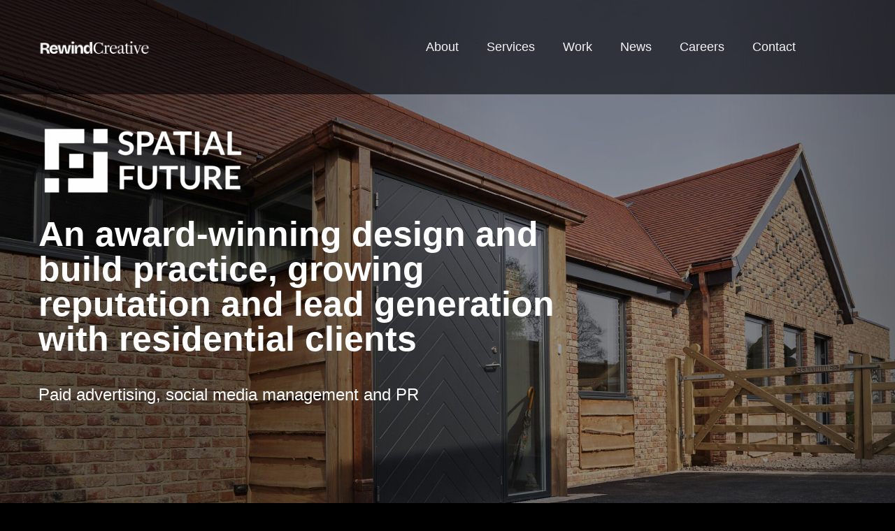

--- FILE ---
content_type: text/html; charset=utf-8
request_url: https://www.google.com/recaptcha/api2/anchor?ar=1&k=6LfA4tUfAAAAAGi6hNo7TjZp-yCCd27K30IWnv-S&co=aHR0cHM6Ly9yZXdpbmQtY3JlYXRpdmUuY29tOjQ0Mw..&hl=en&v=PoyoqOPhxBO7pBk68S4YbpHZ&size=invisible&anchor-ms=20000&execute-ms=30000&cb=qr2kqj2mg2fj
body_size: 49977
content:
<!DOCTYPE HTML><html dir="ltr" lang="en"><head><meta http-equiv="Content-Type" content="text/html; charset=UTF-8">
<meta http-equiv="X-UA-Compatible" content="IE=edge">
<title>reCAPTCHA</title>
<style type="text/css">
/* cyrillic-ext */
@font-face {
  font-family: 'Roboto';
  font-style: normal;
  font-weight: 400;
  font-stretch: 100%;
  src: url(//fonts.gstatic.com/s/roboto/v48/KFO7CnqEu92Fr1ME7kSn66aGLdTylUAMa3GUBHMdazTgWw.woff2) format('woff2');
  unicode-range: U+0460-052F, U+1C80-1C8A, U+20B4, U+2DE0-2DFF, U+A640-A69F, U+FE2E-FE2F;
}
/* cyrillic */
@font-face {
  font-family: 'Roboto';
  font-style: normal;
  font-weight: 400;
  font-stretch: 100%;
  src: url(//fonts.gstatic.com/s/roboto/v48/KFO7CnqEu92Fr1ME7kSn66aGLdTylUAMa3iUBHMdazTgWw.woff2) format('woff2');
  unicode-range: U+0301, U+0400-045F, U+0490-0491, U+04B0-04B1, U+2116;
}
/* greek-ext */
@font-face {
  font-family: 'Roboto';
  font-style: normal;
  font-weight: 400;
  font-stretch: 100%;
  src: url(//fonts.gstatic.com/s/roboto/v48/KFO7CnqEu92Fr1ME7kSn66aGLdTylUAMa3CUBHMdazTgWw.woff2) format('woff2');
  unicode-range: U+1F00-1FFF;
}
/* greek */
@font-face {
  font-family: 'Roboto';
  font-style: normal;
  font-weight: 400;
  font-stretch: 100%;
  src: url(//fonts.gstatic.com/s/roboto/v48/KFO7CnqEu92Fr1ME7kSn66aGLdTylUAMa3-UBHMdazTgWw.woff2) format('woff2');
  unicode-range: U+0370-0377, U+037A-037F, U+0384-038A, U+038C, U+038E-03A1, U+03A3-03FF;
}
/* math */
@font-face {
  font-family: 'Roboto';
  font-style: normal;
  font-weight: 400;
  font-stretch: 100%;
  src: url(//fonts.gstatic.com/s/roboto/v48/KFO7CnqEu92Fr1ME7kSn66aGLdTylUAMawCUBHMdazTgWw.woff2) format('woff2');
  unicode-range: U+0302-0303, U+0305, U+0307-0308, U+0310, U+0312, U+0315, U+031A, U+0326-0327, U+032C, U+032F-0330, U+0332-0333, U+0338, U+033A, U+0346, U+034D, U+0391-03A1, U+03A3-03A9, U+03B1-03C9, U+03D1, U+03D5-03D6, U+03F0-03F1, U+03F4-03F5, U+2016-2017, U+2034-2038, U+203C, U+2040, U+2043, U+2047, U+2050, U+2057, U+205F, U+2070-2071, U+2074-208E, U+2090-209C, U+20D0-20DC, U+20E1, U+20E5-20EF, U+2100-2112, U+2114-2115, U+2117-2121, U+2123-214F, U+2190, U+2192, U+2194-21AE, U+21B0-21E5, U+21F1-21F2, U+21F4-2211, U+2213-2214, U+2216-22FF, U+2308-230B, U+2310, U+2319, U+231C-2321, U+2336-237A, U+237C, U+2395, U+239B-23B7, U+23D0, U+23DC-23E1, U+2474-2475, U+25AF, U+25B3, U+25B7, U+25BD, U+25C1, U+25CA, U+25CC, U+25FB, U+266D-266F, U+27C0-27FF, U+2900-2AFF, U+2B0E-2B11, U+2B30-2B4C, U+2BFE, U+3030, U+FF5B, U+FF5D, U+1D400-1D7FF, U+1EE00-1EEFF;
}
/* symbols */
@font-face {
  font-family: 'Roboto';
  font-style: normal;
  font-weight: 400;
  font-stretch: 100%;
  src: url(//fonts.gstatic.com/s/roboto/v48/KFO7CnqEu92Fr1ME7kSn66aGLdTylUAMaxKUBHMdazTgWw.woff2) format('woff2');
  unicode-range: U+0001-000C, U+000E-001F, U+007F-009F, U+20DD-20E0, U+20E2-20E4, U+2150-218F, U+2190, U+2192, U+2194-2199, U+21AF, U+21E6-21F0, U+21F3, U+2218-2219, U+2299, U+22C4-22C6, U+2300-243F, U+2440-244A, U+2460-24FF, U+25A0-27BF, U+2800-28FF, U+2921-2922, U+2981, U+29BF, U+29EB, U+2B00-2BFF, U+4DC0-4DFF, U+FFF9-FFFB, U+10140-1018E, U+10190-1019C, U+101A0, U+101D0-101FD, U+102E0-102FB, U+10E60-10E7E, U+1D2C0-1D2D3, U+1D2E0-1D37F, U+1F000-1F0FF, U+1F100-1F1AD, U+1F1E6-1F1FF, U+1F30D-1F30F, U+1F315, U+1F31C, U+1F31E, U+1F320-1F32C, U+1F336, U+1F378, U+1F37D, U+1F382, U+1F393-1F39F, U+1F3A7-1F3A8, U+1F3AC-1F3AF, U+1F3C2, U+1F3C4-1F3C6, U+1F3CA-1F3CE, U+1F3D4-1F3E0, U+1F3ED, U+1F3F1-1F3F3, U+1F3F5-1F3F7, U+1F408, U+1F415, U+1F41F, U+1F426, U+1F43F, U+1F441-1F442, U+1F444, U+1F446-1F449, U+1F44C-1F44E, U+1F453, U+1F46A, U+1F47D, U+1F4A3, U+1F4B0, U+1F4B3, U+1F4B9, U+1F4BB, U+1F4BF, U+1F4C8-1F4CB, U+1F4D6, U+1F4DA, U+1F4DF, U+1F4E3-1F4E6, U+1F4EA-1F4ED, U+1F4F7, U+1F4F9-1F4FB, U+1F4FD-1F4FE, U+1F503, U+1F507-1F50B, U+1F50D, U+1F512-1F513, U+1F53E-1F54A, U+1F54F-1F5FA, U+1F610, U+1F650-1F67F, U+1F687, U+1F68D, U+1F691, U+1F694, U+1F698, U+1F6AD, U+1F6B2, U+1F6B9-1F6BA, U+1F6BC, U+1F6C6-1F6CF, U+1F6D3-1F6D7, U+1F6E0-1F6EA, U+1F6F0-1F6F3, U+1F6F7-1F6FC, U+1F700-1F7FF, U+1F800-1F80B, U+1F810-1F847, U+1F850-1F859, U+1F860-1F887, U+1F890-1F8AD, U+1F8B0-1F8BB, U+1F8C0-1F8C1, U+1F900-1F90B, U+1F93B, U+1F946, U+1F984, U+1F996, U+1F9E9, U+1FA00-1FA6F, U+1FA70-1FA7C, U+1FA80-1FA89, U+1FA8F-1FAC6, U+1FACE-1FADC, U+1FADF-1FAE9, U+1FAF0-1FAF8, U+1FB00-1FBFF;
}
/* vietnamese */
@font-face {
  font-family: 'Roboto';
  font-style: normal;
  font-weight: 400;
  font-stretch: 100%;
  src: url(//fonts.gstatic.com/s/roboto/v48/KFO7CnqEu92Fr1ME7kSn66aGLdTylUAMa3OUBHMdazTgWw.woff2) format('woff2');
  unicode-range: U+0102-0103, U+0110-0111, U+0128-0129, U+0168-0169, U+01A0-01A1, U+01AF-01B0, U+0300-0301, U+0303-0304, U+0308-0309, U+0323, U+0329, U+1EA0-1EF9, U+20AB;
}
/* latin-ext */
@font-face {
  font-family: 'Roboto';
  font-style: normal;
  font-weight: 400;
  font-stretch: 100%;
  src: url(//fonts.gstatic.com/s/roboto/v48/KFO7CnqEu92Fr1ME7kSn66aGLdTylUAMa3KUBHMdazTgWw.woff2) format('woff2');
  unicode-range: U+0100-02BA, U+02BD-02C5, U+02C7-02CC, U+02CE-02D7, U+02DD-02FF, U+0304, U+0308, U+0329, U+1D00-1DBF, U+1E00-1E9F, U+1EF2-1EFF, U+2020, U+20A0-20AB, U+20AD-20C0, U+2113, U+2C60-2C7F, U+A720-A7FF;
}
/* latin */
@font-face {
  font-family: 'Roboto';
  font-style: normal;
  font-weight: 400;
  font-stretch: 100%;
  src: url(//fonts.gstatic.com/s/roboto/v48/KFO7CnqEu92Fr1ME7kSn66aGLdTylUAMa3yUBHMdazQ.woff2) format('woff2');
  unicode-range: U+0000-00FF, U+0131, U+0152-0153, U+02BB-02BC, U+02C6, U+02DA, U+02DC, U+0304, U+0308, U+0329, U+2000-206F, U+20AC, U+2122, U+2191, U+2193, U+2212, U+2215, U+FEFF, U+FFFD;
}
/* cyrillic-ext */
@font-face {
  font-family: 'Roboto';
  font-style: normal;
  font-weight: 500;
  font-stretch: 100%;
  src: url(//fonts.gstatic.com/s/roboto/v48/KFO7CnqEu92Fr1ME7kSn66aGLdTylUAMa3GUBHMdazTgWw.woff2) format('woff2');
  unicode-range: U+0460-052F, U+1C80-1C8A, U+20B4, U+2DE0-2DFF, U+A640-A69F, U+FE2E-FE2F;
}
/* cyrillic */
@font-face {
  font-family: 'Roboto';
  font-style: normal;
  font-weight: 500;
  font-stretch: 100%;
  src: url(//fonts.gstatic.com/s/roboto/v48/KFO7CnqEu92Fr1ME7kSn66aGLdTylUAMa3iUBHMdazTgWw.woff2) format('woff2');
  unicode-range: U+0301, U+0400-045F, U+0490-0491, U+04B0-04B1, U+2116;
}
/* greek-ext */
@font-face {
  font-family: 'Roboto';
  font-style: normal;
  font-weight: 500;
  font-stretch: 100%;
  src: url(//fonts.gstatic.com/s/roboto/v48/KFO7CnqEu92Fr1ME7kSn66aGLdTylUAMa3CUBHMdazTgWw.woff2) format('woff2');
  unicode-range: U+1F00-1FFF;
}
/* greek */
@font-face {
  font-family: 'Roboto';
  font-style: normal;
  font-weight: 500;
  font-stretch: 100%;
  src: url(//fonts.gstatic.com/s/roboto/v48/KFO7CnqEu92Fr1ME7kSn66aGLdTylUAMa3-UBHMdazTgWw.woff2) format('woff2');
  unicode-range: U+0370-0377, U+037A-037F, U+0384-038A, U+038C, U+038E-03A1, U+03A3-03FF;
}
/* math */
@font-face {
  font-family: 'Roboto';
  font-style: normal;
  font-weight: 500;
  font-stretch: 100%;
  src: url(//fonts.gstatic.com/s/roboto/v48/KFO7CnqEu92Fr1ME7kSn66aGLdTylUAMawCUBHMdazTgWw.woff2) format('woff2');
  unicode-range: U+0302-0303, U+0305, U+0307-0308, U+0310, U+0312, U+0315, U+031A, U+0326-0327, U+032C, U+032F-0330, U+0332-0333, U+0338, U+033A, U+0346, U+034D, U+0391-03A1, U+03A3-03A9, U+03B1-03C9, U+03D1, U+03D5-03D6, U+03F0-03F1, U+03F4-03F5, U+2016-2017, U+2034-2038, U+203C, U+2040, U+2043, U+2047, U+2050, U+2057, U+205F, U+2070-2071, U+2074-208E, U+2090-209C, U+20D0-20DC, U+20E1, U+20E5-20EF, U+2100-2112, U+2114-2115, U+2117-2121, U+2123-214F, U+2190, U+2192, U+2194-21AE, U+21B0-21E5, U+21F1-21F2, U+21F4-2211, U+2213-2214, U+2216-22FF, U+2308-230B, U+2310, U+2319, U+231C-2321, U+2336-237A, U+237C, U+2395, U+239B-23B7, U+23D0, U+23DC-23E1, U+2474-2475, U+25AF, U+25B3, U+25B7, U+25BD, U+25C1, U+25CA, U+25CC, U+25FB, U+266D-266F, U+27C0-27FF, U+2900-2AFF, U+2B0E-2B11, U+2B30-2B4C, U+2BFE, U+3030, U+FF5B, U+FF5D, U+1D400-1D7FF, U+1EE00-1EEFF;
}
/* symbols */
@font-face {
  font-family: 'Roboto';
  font-style: normal;
  font-weight: 500;
  font-stretch: 100%;
  src: url(//fonts.gstatic.com/s/roboto/v48/KFO7CnqEu92Fr1ME7kSn66aGLdTylUAMaxKUBHMdazTgWw.woff2) format('woff2');
  unicode-range: U+0001-000C, U+000E-001F, U+007F-009F, U+20DD-20E0, U+20E2-20E4, U+2150-218F, U+2190, U+2192, U+2194-2199, U+21AF, U+21E6-21F0, U+21F3, U+2218-2219, U+2299, U+22C4-22C6, U+2300-243F, U+2440-244A, U+2460-24FF, U+25A0-27BF, U+2800-28FF, U+2921-2922, U+2981, U+29BF, U+29EB, U+2B00-2BFF, U+4DC0-4DFF, U+FFF9-FFFB, U+10140-1018E, U+10190-1019C, U+101A0, U+101D0-101FD, U+102E0-102FB, U+10E60-10E7E, U+1D2C0-1D2D3, U+1D2E0-1D37F, U+1F000-1F0FF, U+1F100-1F1AD, U+1F1E6-1F1FF, U+1F30D-1F30F, U+1F315, U+1F31C, U+1F31E, U+1F320-1F32C, U+1F336, U+1F378, U+1F37D, U+1F382, U+1F393-1F39F, U+1F3A7-1F3A8, U+1F3AC-1F3AF, U+1F3C2, U+1F3C4-1F3C6, U+1F3CA-1F3CE, U+1F3D4-1F3E0, U+1F3ED, U+1F3F1-1F3F3, U+1F3F5-1F3F7, U+1F408, U+1F415, U+1F41F, U+1F426, U+1F43F, U+1F441-1F442, U+1F444, U+1F446-1F449, U+1F44C-1F44E, U+1F453, U+1F46A, U+1F47D, U+1F4A3, U+1F4B0, U+1F4B3, U+1F4B9, U+1F4BB, U+1F4BF, U+1F4C8-1F4CB, U+1F4D6, U+1F4DA, U+1F4DF, U+1F4E3-1F4E6, U+1F4EA-1F4ED, U+1F4F7, U+1F4F9-1F4FB, U+1F4FD-1F4FE, U+1F503, U+1F507-1F50B, U+1F50D, U+1F512-1F513, U+1F53E-1F54A, U+1F54F-1F5FA, U+1F610, U+1F650-1F67F, U+1F687, U+1F68D, U+1F691, U+1F694, U+1F698, U+1F6AD, U+1F6B2, U+1F6B9-1F6BA, U+1F6BC, U+1F6C6-1F6CF, U+1F6D3-1F6D7, U+1F6E0-1F6EA, U+1F6F0-1F6F3, U+1F6F7-1F6FC, U+1F700-1F7FF, U+1F800-1F80B, U+1F810-1F847, U+1F850-1F859, U+1F860-1F887, U+1F890-1F8AD, U+1F8B0-1F8BB, U+1F8C0-1F8C1, U+1F900-1F90B, U+1F93B, U+1F946, U+1F984, U+1F996, U+1F9E9, U+1FA00-1FA6F, U+1FA70-1FA7C, U+1FA80-1FA89, U+1FA8F-1FAC6, U+1FACE-1FADC, U+1FADF-1FAE9, U+1FAF0-1FAF8, U+1FB00-1FBFF;
}
/* vietnamese */
@font-face {
  font-family: 'Roboto';
  font-style: normal;
  font-weight: 500;
  font-stretch: 100%;
  src: url(//fonts.gstatic.com/s/roboto/v48/KFO7CnqEu92Fr1ME7kSn66aGLdTylUAMa3OUBHMdazTgWw.woff2) format('woff2');
  unicode-range: U+0102-0103, U+0110-0111, U+0128-0129, U+0168-0169, U+01A0-01A1, U+01AF-01B0, U+0300-0301, U+0303-0304, U+0308-0309, U+0323, U+0329, U+1EA0-1EF9, U+20AB;
}
/* latin-ext */
@font-face {
  font-family: 'Roboto';
  font-style: normal;
  font-weight: 500;
  font-stretch: 100%;
  src: url(//fonts.gstatic.com/s/roboto/v48/KFO7CnqEu92Fr1ME7kSn66aGLdTylUAMa3KUBHMdazTgWw.woff2) format('woff2');
  unicode-range: U+0100-02BA, U+02BD-02C5, U+02C7-02CC, U+02CE-02D7, U+02DD-02FF, U+0304, U+0308, U+0329, U+1D00-1DBF, U+1E00-1E9F, U+1EF2-1EFF, U+2020, U+20A0-20AB, U+20AD-20C0, U+2113, U+2C60-2C7F, U+A720-A7FF;
}
/* latin */
@font-face {
  font-family: 'Roboto';
  font-style: normal;
  font-weight: 500;
  font-stretch: 100%;
  src: url(//fonts.gstatic.com/s/roboto/v48/KFO7CnqEu92Fr1ME7kSn66aGLdTylUAMa3yUBHMdazQ.woff2) format('woff2');
  unicode-range: U+0000-00FF, U+0131, U+0152-0153, U+02BB-02BC, U+02C6, U+02DA, U+02DC, U+0304, U+0308, U+0329, U+2000-206F, U+20AC, U+2122, U+2191, U+2193, U+2212, U+2215, U+FEFF, U+FFFD;
}
/* cyrillic-ext */
@font-face {
  font-family: 'Roboto';
  font-style: normal;
  font-weight: 900;
  font-stretch: 100%;
  src: url(//fonts.gstatic.com/s/roboto/v48/KFO7CnqEu92Fr1ME7kSn66aGLdTylUAMa3GUBHMdazTgWw.woff2) format('woff2');
  unicode-range: U+0460-052F, U+1C80-1C8A, U+20B4, U+2DE0-2DFF, U+A640-A69F, U+FE2E-FE2F;
}
/* cyrillic */
@font-face {
  font-family: 'Roboto';
  font-style: normal;
  font-weight: 900;
  font-stretch: 100%;
  src: url(//fonts.gstatic.com/s/roboto/v48/KFO7CnqEu92Fr1ME7kSn66aGLdTylUAMa3iUBHMdazTgWw.woff2) format('woff2');
  unicode-range: U+0301, U+0400-045F, U+0490-0491, U+04B0-04B1, U+2116;
}
/* greek-ext */
@font-face {
  font-family: 'Roboto';
  font-style: normal;
  font-weight: 900;
  font-stretch: 100%;
  src: url(//fonts.gstatic.com/s/roboto/v48/KFO7CnqEu92Fr1ME7kSn66aGLdTylUAMa3CUBHMdazTgWw.woff2) format('woff2');
  unicode-range: U+1F00-1FFF;
}
/* greek */
@font-face {
  font-family: 'Roboto';
  font-style: normal;
  font-weight: 900;
  font-stretch: 100%;
  src: url(//fonts.gstatic.com/s/roboto/v48/KFO7CnqEu92Fr1ME7kSn66aGLdTylUAMa3-UBHMdazTgWw.woff2) format('woff2');
  unicode-range: U+0370-0377, U+037A-037F, U+0384-038A, U+038C, U+038E-03A1, U+03A3-03FF;
}
/* math */
@font-face {
  font-family: 'Roboto';
  font-style: normal;
  font-weight: 900;
  font-stretch: 100%;
  src: url(//fonts.gstatic.com/s/roboto/v48/KFO7CnqEu92Fr1ME7kSn66aGLdTylUAMawCUBHMdazTgWw.woff2) format('woff2');
  unicode-range: U+0302-0303, U+0305, U+0307-0308, U+0310, U+0312, U+0315, U+031A, U+0326-0327, U+032C, U+032F-0330, U+0332-0333, U+0338, U+033A, U+0346, U+034D, U+0391-03A1, U+03A3-03A9, U+03B1-03C9, U+03D1, U+03D5-03D6, U+03F0-03F1, U+03F4-03F5, U+2016-2017, U+2034-2038, U+203C, U+2040, U+2043, U+2047, U+2050, U+2057, U+205F, U+2070-2071, U+2074-208E, U+2090-209C, U+20D0-20DC, U+20E1, U+20E5-20EF, U+2100-2112, U+2114-2115, U+2117-2121, U+2123-214F, U+2190, U+2192, U+2194-21AE, U+21B0-21E5, U+21F1-21F2, U+21F4-2211, U+2213-2214, U+2216-22FF, U+2308-230B, U+2310, U+2319, U+231C-2321, U+2336-237A, U+237C, U+2395, U+239B-23B7, U+23D0, U+23DC-23E1, U+2474-2475, U+25AF, U+25B3, U+25B7, U+25BD, U+25C1, U+25CA, U+25CC, U+25FB, U+266D-266F, U+27C0-27FF, U+2900-2AFF, U+2B0E-2B11, U+2B30-2B4C, U+2BFE, U+3030, U+FF5B, U+FF5D, U+1D400-1D7FF, U+1EE00-1EEFF;
}
/* symbols */
@font-face {
  font-family: 'Roboto';
  font-style: normal;
  font-weight: 900;
  font-stretch: 100%;
  src: url(//fonts.gstatic.com/s/roboto/v48/KFO7CnqEu92Fr1ME7kSn66aGLdTylUAMaxKUBHMdazTgWw.woff2) format('woff2');
  unicode-range: U+0001-000C, U+000E-001F, U+007F-009F, U+20DD-20E0, U+20E2-20E4, U+2150-218F, U+2190, U+2192, U+2194-2199, U+21AF, U+21E6-21F0, U+21F3, U+2218-2219, U+2299, U+22C4-22C6, U+2300-243F, U+2440-244A, U+2460-24FF, U+25A0-27BF, U+2800-28FF, U+2921-2922, U+2981, U+29BF, U+29EB, U+2B00-2BFF, U+4DC0-4DFF, U+FFF9-FFFB, U+10140-1018E, U+10190-1019C, U+101A0, U+101D0-101FD, U+102E0-102FB, U+10E60-10E7E, U+1D2C0-1D2D3, U+1D2E0-1D37F, U+1F000-1F0FF, U+1F100-1F1AD, U+1F1E6-1F1FF, U+1F30D-1F30F, U+1F315, U+1F31C, U+1F31E, U+1F320-1F32C, U+1F336, U+1F378, U+1F37D, U+1F382, U+1F393-1F39F, U+1F3A7-1F3A8, U+1F3AC-1F3AF, U+1F3C2, U+1F3C4-1F3C6, U+1F3CA-1F3CE, U+1F3D4-1F3E0, U+1F3ED, U+1F3F1-1F3F3, U+1F3F5-1F3F7, U+1F408, U+1F415, U+1F41F, U+1F426, U+1F43F, U+1F441-1F442, U+1F444, U+1F446-1F449, U+1F44C-1F44E, U+1F453, U+1F46A, U+1F47D, U+1F4A3, U+1F4B0, U+1F4B3, U+1F4B9, U+1F4BB, U+1F4BF, U+1F4C8-1F4CB, U+1F4D6, U+1F4DA, U+1F4DF, U+1F4E3-1F4E6, U+1F4EA-1F4ED, U+1F4F7, U+1F4F9-1F4FB, U+1F4FD-1F4FE, U+1F503, U+1F507-1F50B, U+1F50D, U+1F512-1F513, U+1F53E-1F54A, U+1F54F-1F5FA, U+1F610, U+1F650-1F67F, U+1F687, U+1F68D, U+1F691, U+1F694, U+1F698, U+1F6AD, U+1F6B2, U+1F6B9-1F6BA, U+1F6BC, U+1F6C6-1F6CF, U+1F6D3-1F6D7, U+1F6E0-1F6EA, U+1F6F0-1F6F3, U+1F6F7-1F6FC, U+1F700-1F7FF, U+1F800-1F80B, U+1F810-1F847, U+1F850-1F859, U+1F860-1F887, U+1F890-1F8AD, U+1F8B0-1F8BB, U+1F8C0-1F8C1, U+1F900-1F90B, U+1F93B, U+1F946, U+1F984, U+1F996, U+1F9E9, U+1FA00-1FA6F, U+1FA70-1FA7C, U+1FA80-1FA89, U+1FA8F-1FAC6, U+1FACE-1FADC, U+1FADF-1FAE9, U+1FAF0-1FAF8, U+1FB00-1FBFF;
}
/* vietnamese */
@font-face {
  font-family: 'Roboto';
  font-style: normal;
  font-weight: 900;
  font-stretch: 100%;
  src: url(//fonts.gstatic.com/s/roboto/v48/KFO7CnqEu92Fr1ME7kSn66aGLdTylUAMa3OUBHMdazTgWw.woff2) format('woff2');
  unicode-range: U+0102-0103, U+0110-0111, U+0128-0129, U+0168-0169, U+01A0-01A1, U+01AF-01B0, U+0300-0301, U+0303-0304, U+0308-0309, U+0323, U+0329, U+1EA0-1EF9, U+20AB;
}
/* latin-ext */
@font-face {
  font-family: 'Roboto';
  font-style: normal;
  font-weight: 900;
  font-stretch: 100%;
  src: url(//fonts.gstatic.com/s/roboto/v48/KFO7CnqEu92Fr1ME7kSn66aGLdTylUAMa3KUBHMdazTgWw.woff2) format('woff2');
  unicode-range: U+0100-02BA, U+02BD-02C5, U+02C7-02CC, U+02CE-02D7, U+02DD-02FF, U+0304, U+0308, U+0329, U+1D00-1DBF, U+1E00-1E9F, U+1EF2-1EFF, U+2020, U+20A0-20AB, U+20AD-20C0, U+2113, U+2C60-2C7F, U+A720-A7FF;
}
/* latin */
@font-face {
  font-family: 'Roboto';
  font-style: normal;
  font-weight: 900;
  font-stretch: 100%;
  src: url(//fonts.gstatic.com/s/roboto/v48/KFO7CnqEu92Fr1ME7kSn66aGLdTylUAMa3yUBHMdazQ.woff2) format('woff2');
  unicode-range: U+0000-00FF, U+0131, U+0152-0153, U+02BB-02BC, U+02C6, U+02DA, U+02DC, U+0304, U+0308, U+0329, U+2000-206F, U+20AC, U+2122, U+2191, U+2193, U+2212, U+2215, U+FEFF, U+FFFD;
}

</style>
<link rel="stylesheet" type="text/css" href="https://www.gstatic.com/recaptcha/releases/PoyoqOPhxBO7pBk68S4YbpHZ/styles__ltr.css">
<script nonce="qUzj_KD7t55GUywYm8cNoA" type="text/javascript">window['__recaptcha_api'] = 'https://www.google.com/recaptcha/api2/';</script>
<script type="text/javascript" src="https://www.gstatic.com/recaptcha/releases/PoyoqOPhxBO7pBk68S4YbpHZ/recaptcha__en.js" nonce="qUzj_KD7t55GUywYm8cNoA">
      
    </script></head>
<body><div id="rc-anchor-alert" class="rc-anchor-alert"></div>
<input type="hidden" id="recaptcha-token" value="[base64]">
<script type="text/javascript" nonce="qUzj_KD7t55GUywYm8cNoA">
      recaptcha.anchor.Main.init("[\x22ainput\x22,[\x22bgdata\x22,\x22\x22,\[base64]/[base64]/bmV3IFpbdF0obVswXSk6Sz09Mj9uZXcgWlt0XShtWzBdLG1bMV0pOks9PTM/bmV3IFpbdF0obVswXSxtWzFdLG1bMl0pOks9PTQ/[base64]/[base64]/[base64]/[base64]/[base64]/[base64]/[base64]/[base64]/[base64]/[base64]/[base64]/[base64]/[base64]/[base64]\\u003d\\u003d\x22,\[base64]\\u003d\\u003d\x22,\x22w4cew71sw41tw4w4w4DDg8OOTcKhbsKzwozCi8OnwpR/a8OwDgzCr8Kow4rCucKqwpUMNWLCukbCusOYJD0Pw6TDrMKWHxrCkkzDpw1Lw5TCq8OLZghAaVEtwogSw4zCtDYUw7pGeMOowqAmw58sw4nCqQJxw7Z+wqPDpFlVEsKEHcOBE13DsXxXa8Oxwqd3wq/ClClfwpN+wqY4e8K3w5FEwrXDvcKbwq0dQVTCtWnCk8OvZ3PCssOjEljCu8KfwrQ4f3AtMCxRw7s3X8KUEGtmDno/[base64]/w5kjU8OUw55wAMKgfMOLPxtbw5DDkSbCg13CpXzDiWzCtUbDglAReDjCjnLDhFFLcMOmwpoDwrF3wpgxwrBkw4FtbsOoNDLDq3RhB8K/w4k2cwFEwrJXFcKSw4plw73CpcO+wqt2N8OVwq8mL8Kdwq/DiMKow7bCpg17woDCphQGG8KJFMK/WcKqw61Cwqwvw75FVFfCgMO8E33CgMKSMF1/w5bDkjwPUjTCiMOYw54dwroXARR/UcOawqjDmF3DkMOcZsK9YsKGC8OIcm7CrMONw5/DqSIQw6zDv8KJwpfDnSxTwrjCscK/[base64]/CnMKzNARWBlPDtUDCh8K1wqjDlyk2w64Ew5fDph3DgMKew6/Cs2Bkw7J+w58PecKYwrXDvD/DoGM6Qn1+wrHCgjrDgiXCvydpwqHCtTjCrUsWw7c/[base64]/CqsO6VBvClFHCumkFwqvDqcKvPsKHY8KFw59RwpvDgsOzwq8Ew6/Cs8KPw4DCnyLDsW9+UsO/[base64]/Dr1HCik3DlizDssKjwp8bwqfCs8ORwo9vOShTDMOXX0pQwpHCoS0qLyJJcMOcb8KhwrrDlBQfwqfCpQxuw6zDssOcwoVIwrfCkEzDmzTCgMKfecK8HcKAw58NwoRZwpPClMO3OFZEdj7DkMKAw4dfwovChwwfw5RXHsOBwrbDrMKzHcKNw7TDh8KRw5I6w65YAk9/wo0TCR7Cin7Dg8O7KxfCuH7Dmyt2E8KiwoXDllg9wrfCisKwDVlbw6jDrsOYZcK7Kg/CkRzCpCY6wr8CSRvCucOHw7JIRF7DozbDr8OtMV/[base64]/wrrDuMO9w4PDgBDCrHJzw5jCiW1dN8Ofw60NwqTCgSTClMKEVcKqwqvDoMOFDsKEwqBVPT3DrcOdFyB/MX90OXJcCkvDusOPU10Xw4NqwpczEjJJwrjDgMOrZ0RSbMKlOmhoUxQmecOJU8OQJcKoCsKXwqotw7Jjwo0xwp47w59sbD4iM0FUwoAEck3DvsK5w7tCwq7CgUjDmRLDs8Omw7HCrBjCnMOEZsK0w40FwpLCsEYWFyUxH8K4HD0vO8OyPcKWdi/ClBXDrMKPNDxdwqAow59nwrrDm8O0XFIFZcKnw4/[base64]/ClMOhwrnDlm84MMKjw5RVwp7CkMKKT8KwIQfCkw/CiCDDkTx5PcKpIVbCocKLwpBiwr4rbMOZwoDChTTDvsOPAF/CvVZ4E8K1XcOHJSbCpyPCvHLDpABrOMK5wpHDqyBsSmVNeDVMfDJEw6RzPgzDtRbDk8KWw6zCsk41QXzCvj0MISzClcOLwrkZccOSZGYOw6FsdHciw43Cj8OmwrvClToKwoMpAjwHwqFjw4/Cmh9mwqlJBMKOwrrCo8OCw4wSw5tiCsONwonDqcKBNsKnwqPDpn/[base64]/[base64]/[base64]/Do8Ojw4p/[base64]/Cj8OtwokCw5bDhSTCkcKNwpbDrjsfQsOSw5DDs3J+w5tVTsO/w5kmJsKiUDIow5ZAb8OBEBgcw7k4w7lxwotmdCBxSh7DqsO1YF/CkxMiwrrDjcOXw7/CqFvDkFzDmsOkwpwMw6vDukdSIcOaw7c/w7jClUjDmAbDlMOOw5DCgjPCtsOmwofCp0HCmcO6wpfCssK6wrjDqXcrXcOYw6Y5w7rCnMOoSm3CsMOvDXrDlifDtgUmwo7CtEPCr07DtMONI2nCmcODwoB5dsKIH1IyOALDmHoewpl1DDfDgm7DpsOFwqcHw4JHw5lNDcOEwrhFE8KnwpYOVyc/w5TCi8OlKsOhQBUbwolIacKbw6F4EhpMw7vDgMOww7IwSWrDgMOBCMKDw4XCmsKTw7zDohTCgMKDMj/[base64]/DhR9PwqQmwqh9CcO7CMKJw6PClsOnw4YgGyMHLAXDgkfDkTXDncOMw6MLdsK6wr7DiX8YPVvDmh3Cm8Ocw7rCpTkzwrPDhcOBLsOWc04mw4fCplstwph2dsOewozCg3PCh8K0w4BaHsOhwpLCuhTDuHHDpMKSInd/[base64]/DqAgvw7IOIRDCti4Iwp1Jw6EWLcKbZVZ6w4QBSsO0P2cNw5ZqwrbCtWZEwqNKwrhYwprDm2hyVUx1OsKtasKrNsKzXXADQsO8wqfCt8O/w7oPG8KgJsK2w6HDssOmCMO7w5bDnVF6GMKwe0EacMKvwoJbTlLDhsO3wqtObzMSwqdqMsO6wqZxOMOHwoXDtyYOTWdNw5UfwrE6L0UJS8OmYMKUDhDDpcOuw5LCtAJuXcOYfFkFwp/[base64]/[base64]/w6FOw7JvN8K4wpbCqMKDUwDComrDs1sOwpHCgjJ6SsK3DAhVOlBgworCvsKnDXVXRj/CksKtw59DwoTDncOTf8KKG8Khw47Csyh/GWHCtSgawqgbw4zDsMOLBQQ7wp3DgFFnw4HDssOTTsK7W8K9djwrw67DgzzCvEnCnEAtQsKsw7ILYA1Kw4JieArDvShLc8OSwqfCnxQ0w5TDmjfDmMOBwrbDnR/DhcKFBsK1w7TCpjDDpMOuwrfCimrCswtCwogjwrdJPVnCk8Odw7jDnMOPQMOeEgHCgcOWaxwNw59EYjnDjR3CvVkUDsOKeFjDsHLDoMKJwp/CssKHbSwTwpfDq8OmwqQaw7gvw5nCuxbCpMKMw6V9w61Bw5dkw5xSesKpMWDCqcOhworDmsOWPsOHw5TDr3UAWMK6c33Di3l7RcKpAMOiw6R0XmoRwq8YwpzCnMOCfCLDqsKUFsKhG8KCwofDnnFLR8Osw6pdEHDCszbCoyrDkMKmwoVUJnPCtsK/wqnDnRdSWMOQw4rCjcKDXkLDmsOswrM6GV8lw6QOw6nDvsOTMsKXw43CucKow4EywrZfwp0sw4jDncKlZcOPbH3CmcKSGUwFGC3CuBxTMHrCssK3FcOEwoAHwoxXw5powpDCo8KLwpE/w6nCtcKkw5E6w57DsMOZwp4oOsOXd8OweMOMSSJ2CUXCj8OVK8K2w6fDmcKzwq/CiFgywqvCl0gWKnnCi3HCnn7Cq8OaRj7CtMKQRx8vwqTCiMKSwrsyWcORw6M/w58dwp4wGwBRY8KLwq5Jw5/[base64]/CtMOgTMKbwrMdGjw4EcKjwrlWIDcVaDMSwpTDj8OzEMKxOMOECQ/ChznCi8OxAsKIa1h/w7LDlsONRcO4wrooHMKABUzDqsODw5HCrW/Cvx1Bw4rCocOrw5whSnhuCMKwLSHCkhvCnGIRwozDlcOmw5XDs1rDmCBDPhxKRMKvwrMINsO6w4hYwrJdC8KBwrnCjMOTw5c0w4HCsy9jLh/Cj8OIw4wOU8KMw7bDuMOUw7fDiE8/w5F/Hw82Wy4Mw59swr9Cw7xjE8KyP8Oow7jDo2xLBcKVw5jDs8ObHV9bw6HCuErDsmfDmDPCn8KTVyZDasOQb8Ohw6QQw7nCi1zCicOjw67DicO1wo5SR1QZLMOJW37Ci8KhIn4/w4oYwqzDicOCw7HCocORwpTChjB3w4HCtsK+wrR+w6XDmwpYwqHDqMKNw6h3wpEcIcOGHcOUw4HDs1hkbwVVwrbDhsKbwrfCvArDun3CvQjCiWDDgTjCmVRXw6MCBSfCq8OCw6rCssKMwqNoNDXCmcK6w5DDoEdKFMKPw4PCsWN/wr50H28swpt4fGbDnWQww7oXDghzwpzCgFEcwqwBPcOqdTLDj1bCs8Oyw4/[base64]/Dlxs3e8Kywo/DnVvDmMOLw7NJwp43wrrCksORw67CsTl4w4ZNwrB/w73CoDDDsX9eRl1XOcKRwqEFb8OPw6/DnkXDgMOfwrZnUcO+W1HDqcKqRB4uTCcOwqh+wodtXUfDhcOGTFfDksKiI1sAwrE2D8Oow4bCjiXCi3fCuynDscK+wozCuMKhbMKxTyfDn09Qw5lvVcOhw4UTwrAKLsOsOBLDi8K9ScKrw5zDosKoc1E4O8OnwrLDsW1wwoLCmkHCnsO5O8OcFi3DvRXDoQLCl8OsM1/DnjYtw4pfJlhID8KKw6dML8KPw5PChzzCp13DtsKpw77Dh3FZw47DvA5bBMOCwrjCtz/[base64]/DtMKiw5tGU8KdGcKdwo/Cu8KeYWcGwqnCl1PCg8O6fcOvw5bCoTLCoWhzRsOgHQBaPMOEwqBCw7ofwpXCgsOrNTBIw6jChBnDucK8bSFUw5DCmAfCp8OzwpTDjlrCizg8H0zDhAgxDcK1w7/CuxLDssK5RCjCrS1CK1BGc8KgQT7CncO5w41zwqQAwrthGMKHw6bDssKxwqrDnHrCqn08GsKWMsOvKV/CjMKIbT5tN8O7TScMFTzDtcKOwrrDr1rCjcKNw7QuwoNEwoQLw5UiVgbDmcOsAcKgTMKmIsKvHcK+woMHwpFsdWxeV0AJwofDlFnDhkxlwovClcOzRB8PFxjDncKuQDxYKMOgKD/[base64]/PgQoXMOeAAzChsKww7g8fDtjQyrDusOnKMKLBMKRwrzDrcOkDGjDum3DgDkXw7TDhsO+XmbCmzgIOjnDpyg/w5odEcOmJDrDsBrDnMOKVWcSFXHCvD0kw6M3QVsOwrdVwrg5dxbDlcO1wq/CtCcJQ8KyE8KzY8OUU18wF8O3MMKTwp4bw4HCsyZRNRHDrjk7KMKXAHxlEVAnEUkWCwzDp07DiHHDpAcHwrkow7V2RMKiP1U9M8KHw7bClsKMw6DCs2dUw78YRsOufsOCSmDCoH13w4l6JUTDjQDCusOUw7LCmVR0by/DnTdYSMOTwq16PgB/WU9lZEBTG1nCvnrCiMKDFBnDiBfDpgbDtF3DiAnCnynCuGrDncOpE8KYGkrDvMOyQkkLIxpcJz/[base64]/DqMKnw7zCuzNYO8Khw5TDmMK0JcO5wqcpw7DDn8OLw47Dt8ObwrXDtsOtNAMAGT8Ewq9kKMOhHcK1fRZAeBhcw4DDtcOqwr5bwpbDuzMBwrELwrvCogPClQh+wqXDmRHCisO9V3FsYUbDosKDTMKiw7cjLcKEw7fCjw7Cl8KoIcOcOiDDgCcDwozDvg/CtyIIQcK2wqrDrwvCv8O2O8KqUG4EfcOUw7olJgzChz7Dq1AyH8OMCMK5wqfCuyzCqsOKeGfCtjPCuHJlScKvwqLDgx/ClzPDl1LDv2DCj2jCpTwxMWTCq8K2C8OswoDCmcODFy4bwpvCisOFwrI6RxgObMKDwpx8CcOkw7R0wq3Cs8KaBjwrw6DCujsqw6PDgXltw5cKwoZ3di7DtsOfw6fDtsOXWxXCih/CncKDOcO+wqJOWWPDoVvDoG4vFcOhw49WZsKMElfCgwHDuBVUw6RKEhLDicKMw6g1wqvDq0jDmWZXFTxncMOPUzciw4ZnL8O+w69Jwp9xfEQsw6Qkw57DmsKCHcOXw6vDvAnDhl4Ebl3DtMKyDAtBw7PCnSrCk8OLwrgzVz3DqMOeNW/Cn8OZBHgDScKyV8Oaw4RMY3zCscO8w5bDlQvCt8OTQsK8bMK9XMOheyUNUcKUw67Dn04nwqU4DkzDrzbCqDXDtsOKOVdAw6XDisKfwpXCnsO7w6Yzw6kEwpoZwr5iw70QwpfDqMOWw7dGwqg8MW/ClsO1wqQYw7Yfw55JMcO2MMK0w6jCiMKRw4g4NFzDv8Ozw5HCh2bDlMKBw7vCjcOJwp8CWMOAVsKZYsO6WMK1wr8za8OLLwRfw7nDshcpw55lw7bDiDrDpsONRsOyOjjDrsOFw7jDrAtEwpwkNRIDw7cDGMKcHsODw7pCPw46wq1pJDjCj2ZOTcKEfj4wTMK/w6zDqC5VbMOnesKMU8KgAmHDrBHDu8OjwoDCocKewrzDpMOyRcOQw70bQsKDwq1/w6bCsXglwrQwwq/DkyzDqHgfHcKbV8OTcydFwrUoXsKcKsOLfyt1KEzCviHDqlnDgBrDucORNsOPwovDiVBkwpEOGMKtFAjCusOtw7tffQtPw5cxw71of8OfwrAQIE/Dliscw58zwrYwCXgdw4rClsOUVVXCpATCncKMecK5BsKtPhRLSMKjwp3DoMK3w4hxAcK4wqpqU281RAnDrcKRwqZZwqcZCMKQw5NGEBhjeTTDnS0swr7CjsKewoDDmE1/wqNichzCv8K5CWFpwo3CgMKIehxvFT/DhsOawoI5w4vDs8K4EGNBwphCYcOBfcKSey7Cswcqw7Btw5bDpsKPOcODCTwcw6/DsWhvw7rDlsObwpPCvGEgYg/CiMOww4Z6UUdIPsKvGipFw71bw58MZlXDpsOdA8Ocwqlxwq9wwqo6w7Fowpgswq3Ck3fCinkKR8OIGTtnfcOQDcONDRPCqQEKIkMKOxgfCMK3wo9Ew7kcw4/DssOSCcKdCsOKw5jCv8O7embDjsKhw53DphwKwqVmwqXCl8KSMMKyLMO9NhRKwoF0WcONSWwhwp7DnDDDkQFAwppgGj7DtcKFHVF4JDPDkcOVwr8PB8KSwpXCrMOFw4TDkTs7R2/CtMKOwrzDg3gPwozCpMODwoovwrnDnMKmwqXCscKcEj4+wpDCs3PDnQEXwovCicOAwogbfMK/w5MPJcKiwo1fA8KBwpPDtsKqasOhM8KWw6XCu1rDicKfw7wHTcOxCsOsT8O4wq7Cs8OgLsOsaTvDmTQ9wqBcw73DocObKMOnAcK/YsOnElcoXAzCjzTCrsK3IxRrw4cuw73Di2FxGzPCvhdcYMODfsO/wozCucKSwrXCkFfChFbDnAxSw7nCrgHClsOewrvDjD3DmcKzwrRYw5lVwr4zw64/[base64]/Cg8KoX8Oxw7nDtcKrO8Kcw5JKVMORTsK7AsK7DlwfwpdmwqpWwopVw4bDg2pRwoV5QXvCj388wpnChMO7GBk3TVRbfW3DqcOQwrPDjDBVw48YGhZvOkBgwpUJUEQPM31WDG/[base64]/DuV0Ww4JpZTbChsKxSS0Cw6wre8OPQMOOw5LDt8KdVWhOwrxGwowICcOdw4wRKsKRw6ZVZsKtw4hDQcOiwpM6I8KGTcOAQMKFKMOLe8OCLi7CncKuw7gWwo/DphDDl1PCnMKgw5InXUlyD3fChsKXwojDqC/[base64]/[base64]/DnRcPwqp0birDksOoNiDDh8O2bx3DoMKXW8KWd0/[base64]/[base64]/YcOGwpt/[base64]/Cm1NBQsKfwo/Cqn8Vw4LDpsOTL8K8w7/ClsOpcWlVw7TClDhLwojCjsKoPlkQV8K5ZhzDpsOAwrvDuS16LMK+IXnCqMK9UgsEfsO9e0Ndw6rCu0M8w54pAG/DlcKSworDhcOfw4DDm8Ofc8ONw4/Cp8OPVMO/w5nCsMKww7/CsAUmH8OYwqbDh8Onw78hDxoPQcORw6PDqEdTwrVZwqPDlGV4w77DhD3CocO4w4rDncOhw4HCpMKpI8KUAMKUXcOBw4hzwrxGw5dew4LCusOcw5E1U8K4YW/ClWDCvEXDr8OZwrfDuXTCssKBbzE0UCPCoD3DrsKuBsK0b3fCocKiJ28resOyf0DCsMKVK8KGw7AaUD8Vw6vDocOyw6DDliltwpzCrMK2JMKcJsOsRR7DsHU0RWDDpjbCpkHDvXAkwo5nZ8OFw4xaCMKTN8K3H8Khwot3IxXDm8K6w49aGMO0wp5OwrXChQl/[base64]/[base64]/DocOpwq3DihbDrgXDqSzDpQ7CgMOcCUbDqsOhw5RsZXTDlT/[base64]/[base64]/wqjChH8ANsOSEsKlwogPwp/Du1bDpi04w6PCpsKyXsO6B8Okw7F8w6Zkf8ODPjgcwowgHi/Cm8KswrtMQsO7w4/[base64]/Ch03DpcKgfwjClAvCuU0+bF/DuCA3LsKwR8O7NE3CuQjDvsKLwoNZwpYMCDTDpsKqw5YzJHTCuiLDlHN3FsOaw7fDvjBrw5fChsO+OnERw6fCqcO+D33CmmpPw6MaacKrNsKgwpHDgHfDr8Oxwr3Cm8Kfw6EvXsOTwrjCjjsOw5rDpcOfdA/CnTZoQyrCqEDCqsOnw5Nych3CjHHCq8OLwooQw53Di1rDtn8ww5HCgX3CkMOEEQE/AFHCjCDDr8OJwqLCscKdYnfDr1nDjsOkbcOCw73CgQJiw6wMH8KiU1FqasOgw4oowqTDjGZvScKFGAwMw4vDrcK7wr3DnsKCwqLCicO0w5kpFMKawq19wq/CqMKIO2QBw4fDnMKCwqXCosKMVsKJw6pPdXtOw70/w7l6IWpmw4IkAsKNwqIuPB3DvxhdSmPDnMOdw4nDncOPw4VANWLCgQvCrmDDo8OcNHLDhD3CvMKCw7cewrDDnsKgXMKBw68dLAsqw5bDjMOaXyZifMKGVcO+DXTCu8OiwoNcMsO0NCAsw4/[base64]/BwUYwoBRU8OOw7ZZfcOhFMK3w4HDlyDDv8Ozw4XCqid3woDDvhTCkcKgbMKrw5rCig10w4VgBMO3w4tKXkzCp0kbQcOjwr3DjcO/[base64]/OsKvw7U1PsKsGXo2XwhCEsOewpbDr8KQw4HCmMKPfsOaE0EfP8KFaXIPwrvDmcOOw4/CvsO3w7Mvw5xqBMO7wrPDsinDiW0Ow5BYw61LwqLCpWMoD2xFwp1awqrCjcK+c1QILsOnwoccF2xVwoUgw5UQJXwUwqDCqnvDh0ZNScKlTTnChMOgEnJ2MWHDi8OWwrnDlyALVsOcw5bCghN0DXnDiw3DiXEaw4B5KcOCw6TDgcKXWgMIwpDDsHrCjhcnwoh6w6/[base64]/Cql8UwpzCml1ZwptIE2PDo1HDncOfDMOHBRIofMKpScOaH2nDtjvCicKUZj/Dk8OYwqTCiH5VQsOGNsOdw7ZxJMOcwrXCjQASw5PCt8OYIh/DkA3CpcKvw4TDilDDtmR/XMK+KH3DlUDDrMKJw74IZMObSAckGsO4w5fClXHDssKMKMKHw6LDq8KBw5h6XA7Dtx/DiSMcwr4FwrHDj8Kow4bCuMK+w7bDpSpqZMKaRUg2QGvDunYIworDuUnCjEHCi8Ojw65RwppaacKjIcKYZ8Kjw7JXTRHDnsO1w6pVWcO2Vh7CqMKtwoHDnsOoEzLDpz8MQMKWw6nDnX/CiWvCohHDtcKGE8OKwoliAMO8RxZLEsOXwqjCq8KCwps1TnvDkMKxwq/Ch0vCkjjDtFRnP8OQSsKFwpXCpMO4w4PDlHbDmcOATcKoIRjDmcKCwqEKWGLDtUPDjcKTfVZUwp9zw7dnw4pNw6/Ci8OJcMO1wrHDp8OzUjAGwqkjw6M1dMOSC19cwoxKwpPCq8OSOiRXLMORwpXChcOGwqLCpik+GsOqB8KeUycbTn/CvGZFw7XDt8Ktw6TCm8KQw7XChsK/woU4w43Dnxx3w74pNSYUXsKfw6vChyrClh7Dsh99w73CnMOaOWvCpwJPbEjCuGPCkmInwqdEw67DjcOWw4PDnnXDtMKOw6vCqMOewohMK8OeOsO/VBdsNlQobMKXw6xawrxSwoVdw6IQw6NJwq0qw6/DvsOqGwtEwqIxeDjDt8OEAsKAwqfDq8KkZcOlCj7DjT/CgsOmQATCnMOmwrbCmcOqMcO5c8OfBMK0d0LDmcOBQjwlwo1+bsKXw4Q6w5nDt8KTJUtdw709c8KDSsKwFRDDo0XDjsKIFcOyfsOxbMKAbGVEw4F1wrUfwroGZcOHw4jDqh7DgMOowoDCocKaw7fDiMKgw5XCsMKjw5PDoAMySWVkLsO8wqo/OG/[base64]/DqcOLw5rDkcO1MBQewpHDsCPDpsKKw7F+w7QUCsKsO8K9aMKNPy7DmljCvcOpCnZvw7B/wqZ7wpnCoHtoe28TRsO0w7NtXzPCn8K8RsK6PsOVwoscw4/CqQ7DmRvCgyDCg8KpJ8OCWkdtQ29MZ8K6S8O4JcOuZDdAw6fDtWjDo8OXAcKpwpfCtsKww6hyaMO5wqDCsgLCrMKowrvCsVF9wrh0w7DCmMKTw5vCuETDiz0IwrvDvsKAw7EkwrHDqT0MwpzDhXEDGsOXK8Olw6dAw7dAw7zCmcO4OVp2w5xQw7nCo0/DknfCt0zDkUAQw4lwQsOHWUfDqAEFP142W8KGwrrCoglNw6PDrcOhw6rDpnB1HAoaw4zDrVzDn3UtKhVcZsKzw5kcUsOMw5XDhSMiNcOJw7HCj8KHbcOdKcOiwptjT8OaWUg/RsOxw5jCv8Kgwodew7YeaXHCvSXDgcKOw4nDrcO/[base64]/[base64]/DiifDklvCqCLDvkXDoF/CihQOUWgvwrzDvhfDtMKIHm85LhvCsMKhTDnDsxrDmRLDpMK5w6HDnMKqA33DoRAiwq8cw7hqwp9jwoRjB8KSEGVlH3TChsKrw7Flw74VEMOVwoRNw7vDilvDicKoM8KjwrzCmMKpC8KZw4nCmcO0TcKLbsKUw7XCg8Kdwpk/w7EswqnDgCwkwqLCiy3DrsKPw6ULw7zCuMOzDnrCvsOlTlHDulPCosKENCfCjMOxw7fDnkc6wpRew6d+EMKFERF7WDEGw5kswr3DqisAT8KLNMK8bsKxw4/DosORIiDCp8Ope8KUJ8K5wpk3w5tow7bClMOIw7MVwqLCnsKQwo0BwrPDgW/CphsuwpVtwo9zwrvDsjIHTcKVw4/CqcOzGQ5QRsK3w61Rw6bCq0NkwpLDqMOmwpvCsMKVwoDDuMOpScKPwrNdw4YjwqBGw7TCoTISw4PCqAfDrGDDlglbTcO5wpZPw7wnEMOOwq7Dv8KVXR3CjzwiUx3CscKfEsKTwprDmTDColMtW8KHw5tjwqFUEycfwonCm8KjJcKPD8K6wqxQwqTDhEDDj8KnPy3DuR/CiMO1w7VwJhfDk1AdwrsMw6UUakLDqMOzwqhvKnDCo8KgSgjDl0MOwrXCmz3CskjDiRggwobDnzvDowVRJUpTw6TCuA/[base64]/[base64]/dsOlB3/Dg8KJV0zCjcOZw79sSMKkEcKOY8KcZMK/wppAwpPCkFhYwr1Jw7/ChiZ9wqPCtn8GwqfDryZxBsOKwpQgw7/DknXCuUARwrzCksOhw6rCg8KFw7lYRFJ4RGHCnD1/bMKWP1fDh8KbbAl3esOLwrs9VSQwV8Oxw4HDtAPDt8OqUcOWdcOePcKlw49wZ3ozWyIVawNqwrzDgEYqFSF5w4pVw7tFw6vDlDthbjtrKHrCu8KSw4xDdjceL8OvwrHDozLDksOHCWjCuGNbEjEAwonCiDEcwqMSdk/[base64]/DtjlzEiloXcKOw50Iw4PCo8OFRcOcwp9HH8KDE8KSXHZ2w7PDhyLDrMK9wrrCn3fDhG/DuSA3XzE1fDIZf8KLwpJOwrlJKwMvw7TClTxGw7vCtmxxwq1bLE7CrlcFw5/CgsO6w7BDGkXCv03DlsKpLMKBwr/DhH8fPsOiwrzDr8KbLms8w47Cn8OeVsONwoPDlCXCk340S8O6wrjDkcOvXcKTwp9Vw7s/KGrDrMKEBRtEDh/Ci1DDmMKiwonCnsOJw5/DrsOdbsK2w7bCpSTDhlTDoHccwq/[base64]/w4PDt8OfTmcBacK/wqXDqMK0w5BPGhowwqlWRULCswDDvcOTw7DCg8KyT8OhbibDm3sBwr8Jw4h2wqjCozvDgMO/[base64]/DiDsVw7Y9wohxS8KOwr1Nw60mwq5GWMOjVWMdHw3CoX7ChxkRaQ0XRgLDjsKUw4w3w6XClMOVw5Fcw7TClsOMGlxLw73CvlfCjn5VK8OkWcKwwpTDgMKswovCrcOxcXjDnMKtaVHDtzdXRWZiwodrwowmw4PCnMK5wo3CncORwpRFZg/[base64]/CkcKFwpjCuVrCoMODfsK+JMKtwqvDnWRcUkdwU8KsW8KuOMKFwqHCr8OCw4kGw4Buw6bClgcJwqPCqlrDh1XCrU7DvEYdw7PChMKmJMKYw4NBaQU5wrnCvsO0IXnDgmAPwqM4w7NZGMKefFAECcKpKEPDsxo/wp4vwpHDnsObWMK3GsO0wohZw7XCisK7QcKkfMOzScOjGms5wpHCi8KZOwPDpUHDu8K0YGUNMhYgBifCpMOOPsKBw7dEFcKlw65LBHDCnn/CrnzCryfCvcOifjzDkMOmHcKkw48kdcKuAzXCkMKBND0XXcK/NwBEw5BkesKZfA/DtsO1w7fCgDdnRsOMAxUlwoI4w7HCjMO7VMKCW8KRw4hGwpzDqMK9w5bDvTs9L8O3wrpowpTDhn0ww6LDuzjDqcKFwoscwr/DhhHDlxlrw5poZMOww7fDi2PDlcK5wrjDkcO9w6ofIcOdwpIZM8KTXsOtYsKKwqHDuQ41w6paQGUzFUgCST/Dv8KxNSLDrMOeOcOiw7jCvkHDn8KPKkw8H8OCHDNIZcKbARvDlFwMEcKfwo7CrcKTBAvDjzrDpcKBwpnCkMKoe8Kcw7HCrx3CmsKPw6dmwoMINAnDjB9Hwrh3wrddJARSwprClsK3NcOfVkjDuFMsw4HDh8O3w4XDrmFAw6vDi8KhUsKRbjpicz/Dg0YJJ8KIwqvDo0AeHWpcRS7Cu0TDrB4lwqYyaUbCsBrDtHQfEMK6w7rCgUPDscOsY2plw4tme2Fqw4DDt8K/w7o/[base64]/w43Cu8KQQSfCosOJRMOIR8KmYsKqS8KTNsONwrHCiwl/wr9/[base64]/Cg3ABwo7DoXprw53DqEl6YiDDr1HDqcKhwqfDpcKxw71vFAtcwrfDv8KNSsKKwoVmwrnDq8K2w6HDlsKsM8Obw4DCv28Yw71fdhwkw74EYcOxRhBfw5cuwrrDtEtmw7TCm8KoKCxkc1nDjQ3CucO2w5XCncKLwotIJWJfwpbDpB/CosOVX19kw57CqcKpw7pCAVo7wr/DnFTChsONw44/TsOoRMKqwp/CsnzDkMKew59GwqE+HsOVw50SVsOKw6rCsMK/[base64]/DrDo3DcKUwoxAwoR7wq7ClcKKw4rCj0Iywpw4wrc8YVdUwqpfwoYywqbDqAs/w4XCt8O+wqBaKMONG8O8w5E2wqXCikHDm8OawrjCucKlwooQPMOUw6owWMOiwoTDpsKXwqISZMKdwodRwq/[base64]/SQoHwqXDtiBuwrDDgcKvw7bCtsORHU/[base64]/[base64]/Cs8K+w6REw7PCjcO9w6/DpMKFFRbDmsK2CsObBMKEK1HDsQ/DlcOaw6TCncO0w7liwozCvsO/w6vCv8Klck5yM8Klw5FZw5LDm399Y0LDs1AqRcOhw4HDrcKBw7kfYcKzBsOxf8Kew67CgAdNIcOEwpTDvVjDncOoeSUqw7zDqBopFcONfUTClMK2w4Uiwq99wpvDgjpSw6DDp8OZw57Dl0BXwrzDvsO3F35kwq/ChMK2dcKywoJ5W0Bkw7kcw6PDpksvw5TDmHJZJzrDtQXDmgfCmsKoW8OQwrc6KnrCqR/CrxrDnRjCugdnwqwWwoVlwo7Dk33DvhnDqsOxT1LDkUbDv8OtMcKJMylQMV7DiyoAwrXDpsOnw6LCiMOEw6fDrQPCmjHCkHjDimTCkMKwY8OBwo1zw6A6bG0sw7PCjj4YwrsJW3M5wpJsBcKXIlDCoVMQwoYqY8KcJsKnwqIDw4/DhsOpdMOaH8OfH18Yw6vDrsKld18Cf8Kbwq8rwpvDrHPDsCDDmMOEwoYDWBgrQUQzw5h+w6B7w7FJw4IPOGUpYmzCrSBgwpx/wrM1wqDChsOaw6jDjDnCpMKmSB3DhzLDvsKRwq9OwrI/[base64]/DhMOQUwglwpLCtcOPdMKcUWslwpVOcsOOw5NcWcKwY8OCwqRMw6LCoklCK8OqJMO5Fm/DhcKPBsOew4HDsRUdYCxhDl11JSdiwrnDnnxONcOCw5fDssKVw4bDpMO2OMOpwqfDmcKxwoPDmSw9fMODQ1vDjcOJw4ZTw4DDqsK2Y8ObZx3CgAfChDsww7rCmcKxwqNSG0p5OsOpDg/ClcOSwqfDkEJFQcKSQAbDlFxvw4HCoMOHdDjDuC1Qw7LCq1jCnHVZfnzClCVwPBE3bsKTw6/Dox/DrcK8Yj4Iwr5vwrfCuWskQ8KFICbCpxsLw6jDrUwKScKVw4TClxBlSBnCjcOGSGYBUj3CnlUNwpdzw6tpegRhwr08OsOeKsO9BCsAUVBUw5HCo8O1SXLCuCkKVjHCk1JKesKPBcKxw59sX3pow6MAw4LDnWLChMK9wohUPnzChsKkcGvDhy1+w5gyPA1mTAJxwq/[base64]/CjcOcRF4ewrd5w49Zw5XDgStaHsK1ank5RW7CusKHwp7DgW8KwrMPLGAALiUlw7ENED4ew7tJw6o2JgddwpfDh8K4wrDCpMKawpQvPMO3wqTCvMK7FR3DuR3DncKXPsOaI8KWw7PDk8K6BRlBfwzCk3Z5T8OCLMK0ND0NfzYbwrh8wpjCr8KSUDkXM8K/wrXDoMOmDMOmw53DoMKwGFnDslYnw5AONw1Jw5ZjwqHDp8OnHsOlSxktNsKCwr5GOAVfSD/DlMKZw6lNw4jDsCLCnBA+cCRlwqxOw7PDn8Klwopuwo3CsUzDs8KkIMOWwqnDpcOMdUjDoQfDscK3wqsnd1ABwp08w71pwoDCqWvCrQ4pJcKCViFXwqDCsDHCg8OJEsKmFcKqK8K9w5HCkcKXw5F4DRVqw4PCqsOAw4/DlcKvw6otP8KLE8OXwqx+w5jDniLDo8KVw5LDnVbDsnYkKw3DuMKDw7UGw6rDn27CoMO8VcKvF8KVw4jDrsOTw55UwrrCkm/CtsKSwqHCsTPChsOYJsK/DcOGUkvCocK6MMOvM3Rqw7Acw7PDm3vDq8O0w5YRwoRZV0hOw4LDicKrw6nDtsKqw4LDiMKBw4lmw5sPIMOTRcOHw6PDr8Olw7vDjcOXw5UBw7zCnjB2IzJ2XsO4wqQVwpHCgy/DviLCv8KBwpjCrQzDucOBwot8w5XDvmTDqyZKw6VSA8KHcsKYfk/DucKuwqYyJsKIUx8dYsKGwqdNw7fClFbDg8O6w7E4DHw+w5saY3Ngw45+UMOaJFTDr8KsRWzCs8OQP8KHIj3CmEXCt8Odw5bCtsKIEQ5ew41Dwrc7OkVwEMOsNsKQwojCtcO7E2vDvsOqwq5aw5wvw7JdwoPCrsK8Y8OYw6TDgm/DnEvCkMKxIsK5Nx09w5XDlMKlwqDCmgxZw4fCo8KWw5I0UcONI8OxZsO1Cgt8a8OFwpjClEk5PcKcRVlpWCjCnjXDvcKpHihew53DkWlfwr9nPHDDjCNkw4vCvQHCrl4TZENXw4/Ct1wmecO0wr4vw4rDpjhaw47ChRRrNMOOWcKxGsOwDsKCakDDrxwYw7vDhAnDuCU2TcK3w7NUw4/DncKIBMKOIyPDocOydcO/T8K8w6jDqcKwFzRWW8OMw6DCp1XChHoQwrwxWcK8wpnCs8OxLAkcXcOYw6fCtF0/[base64]/DiEI9MsK6e1nDiCwPwonCmkdfw5pIHV7DpEjCnCXCtsOmTcOCC8OCUcO7akdSAHQGwrN8F8Ktw77CpGMew6MDw4/DksK/[base64]/[base64]/DkwNUdENJwrptYsKgYsKiE8OHwqZiYS7CuXXDtgPDrsKrB0/DrcKywofCqSQrw6TCsMOyRTTCmXZofsKofCfDvhMSOURXdsO4MXRkZlfClRHDiRPDscKQwqLDrMO4e8OGGnTDrMKIUkhKL8KGw7xyPj3DiWNOJsKKw6XCrsOMRMOXw4TCjnTDuMOmw4A2wpTDgHXDkMKqw4Faw65SwrLDmcKFQMKIw4Z4w7TDiXbDj0Fuw6jDplrDpB/DhsOYEsOaMMOwIXhkw7xVwqoNw4nDkFQZNhMZwrk2McOsGT00w7rCtT0xAAHDr8OmbcOLw4hxwqnCgcK2KcOZw4bCrsKfTFbDiMOQWcOqw7nDuHlCwog/w5vDrcK2YAo3wpzDrxUUw5jDm2DCgHo7YmzCvcOIw5rDrS9fw7DDvcKVDGF9w6zDtwIEwqjCmX8dw6bDncKsY8KYw6xiw4Q2G8ObNQzDlMKMTcOtaA7CrnhEJWx2HHbDoUYkPVTDrcOnAVJiw4F/wp44J3MVHsOnwp7CuFLCk8OZTh/DpcKKIHtSwr9NwqZOUMK1MMO0wr8/w5jDq8O/w4BcwoNSwr9oACbDpi/DpcONIV8qw5vCrjbCscKkwpwJJcKRw4nCt10oe8KefUjCqMOfSMOxw4ciw6VVw4NuwociE8OFZw9Pwqouw6HCucOHRlE+w5nCokIFH8Kzw73Cp8OFw7w4QnDCiMKMdMO8ERfDkjfCkWnCusKdGXDCml3CtU3CpMOYwqrCjkAQFFk+cAkKe8KjVsKNw5rCtDrDo0oRw5/CnGBCYlvDkRzDosOmwqvClDQ7QsO4wroPw4YwwrnDhsKnwqodRcKyfiAYwpM9wpvDl8KfJCY8LXwFw7RXwrwmwqPChWjDs8KXwo4yJMOAwojCgHzDjBbDusKBYRjDriw/[base64]/[base64]/CuAR4w7nDm8KIwrVqfl0vwp7CvB/Dug10w6LChQ7DsmkCw6DDiV7ChmEgw63CmR3DpcOEMMO5UMKSwqnDjDnCqsOyIcOUT3ZQwrXDtzPCu8O6\x22],null,[\x22conf\x22,null,\x226LfA4tUfAAAAAGi6hNo7TjZp-yCCd27K30IWnv-S\x22,0,null,null,null,0,[21,125,63,73,95,87,41,43,42,83,102,105,109,121],[1017145,217],0,null,null,null,null,0,null,0,null,700,1,null,0,\[base64]/76lBhn6iwkZoQoZnOKMAhk\\u003d\x22,0,0,null,null,1,null,0,1,null,null,null,0],\x22https://rewind-creative.com:443\x22,null,[3,1,1],null,null,null,1,3600,[\x22https://www.google.com/intl/en/policies/privacy/\x22,\x22https://www.google.com/intl/en/policies/terms/\x22],\x222F4qXTuT7p2gc1rYN/Dz5nt9ZXPj9u2gJUzwHF2BRe8\\u003d\x22,1,0,null,1,1768926048058,0,0,[29,105,182,237,44],null,[143,98,236],\x22RC-dORTJGPlSp-Kgw\x22,null,null,null,null,null,\x220dAFcWeA72sL2dhGx4GN4fTqFgyfHrXNKtBNIY0YQ3Qv2L4XjbTNNxyysKaOgc3p2nKNLcHsyRaHlVw7cU6k5Z_iVNanGXfUGiRw\x22,1769008848131]");
    </script></body></html>

--- FILE ---
content_type: text/css
request_url: https://rewind-creative.com/wp-content/themes/brook/style.css
body_size: 59280
content:
@charset "UTF-8";
/*!
Theme Name: Brook
Theme URI: http://brook.thememove.com
Author: ThemeMove
Author URI: http://thememove.com
Description: Brook – Creative Multipurpose WordPress Theme
Version: 2.1.0
License: GNU General Public License v2 or later
License URI: http://www.gnu.org/licenses/gpl-2.0.html
Text Domain: brook
Tags: editor-style, featured-images, microformats, post-formats, rtl-language-support, sticky-post, threaded-comments, translation-ready
*/
/*--------------------------------------------------------------
>>> TABLE OF CONTENTS:
----------------------------------------------------------------
# Settings
# Vendor
# Tools
# Generic
# Elements
# Objects
# Components
# Trumps
--------------------------------------------------------------*/
/*
Settings store all variables, config switches, etc.
Split up into logical sections, the smaller and simpler the better.
*/
/*
Tools store all programic Sass functionality.
If your tooling is simplistic enough, you can do something like:
  tools.mixins
If your tooling is more complex you can split it up like:
  tools.grid
  tools.typography
  etc.
*/
/*
Generic rules are project-agnostic.
These can be copied from any project to the next
*/
*,
*:before,
*:after {
  box-sizing: inherit;
}

html {
  box-sizing: border-box;
  font-family: sans-serif;
  -webkit-text-size-adjust: 100%;
  -ms-text-size-adjust: 100%;
  -webkit-font-smoothing: antialiased;
  -moz-osx-font-smoothing: grayscale;
  /* firefox font smoothing css */
}

body {
  margin: 0;
}

article,
aside,
details,
figcaption,
figure,
footer,
header,
main,
menu,
nav,
section,
summary {
  display: block;
}

audio,
canvas,
progress,
video {
  display: inline-block;
  vertical-align: baseline;
}

audio:not([controls]) {
  display: none;
  height: 0;
}

[hidden],
template {
  display: none;
}

a {
  background-color: transparent;
}

a:active,
a:hover {
  outline: 0;
}

abbr[title] {
  border-bottom: 1px dotted;
}

b,
strong {
  font-weight: bold;
}

dfn {
  font-style: italic;
}

h1 {
  margin: .67em 0;
  font-size: 2em;
}

mark {
  background: #ffff00;
  color: #000000;
}

small {
  font-size: 80%;
}

sub,
sup {
  position: relative;
  vertical-align: baseline;
  font-size: 75%;
  line-height: 0;
}

sup {
  top: -.5em;
}

sub {
  bottom: -.25em;
}

img {
  border: 0;
}

svg:not(:root) {
  overflow: hidden;
}

figure {
  margin: 1em 40px;
}

hr {
  box-sizing: content-box;
  height: 0;
}

pre {
  overflow: auto;
}

code,
kbd,
pre,
samp {
  font-size: 1em;
  font-family: monospace, monospace;
}

button,
input,
optgroup,
select,
textarea {
  margin: 0;
  color: inherit;
  font: inherit;
}

button {
  overflow: visible;
}

button,
select {
  text-transform: none;
}

button,
html input[type='button'],
input[type='reset'],
input[type='submit'] {
  cursor: pointer;
  -webkit-appearance: button;
}

button[disabled],
html input[disabled] {
  cursor: default;
}

button::-moz-focus-inner,
input::-moz-focus-inner {
  padding: 0;
  border: 0;
}

input {
  line-height: normal;
}

input[type='checkbox'],
input[type='radio'] {
  box-sizing: border-box;
  padding: 0;
}

input[type='number']::-webkit-inner-spin-button,
input[type='number']::-webkit-outer-spin-button {
  height: auto;
}

input[type='search'] {
  box-sizing: content-box;
  -webkit-appearance: textfield;
}

input[type='search']::-webkit-search-cancel-button,
input[type='search']::-webkit-search-decoration {
  -webkit-appearance: none;
}

fieldset {
  margin: 0 2px;
  padding: .35em .625em .75em;
  border: 1px solid #c0c0c0;
}

legend {
  padding: 0;
  border: 0;
}

textarea {
  overflow: auto;
}

optgroup {
  font-weight: 700;
}

table {
  border-spacing: 0;
  border-collapse: collapse;
}

td,
th {
  padding: 0;
}

h1,
h2,
h3,
h4,
h5,
h6 {
  margin: 0 0 18px;
}

input[type='search'] {
  box-sizing: inherit;
}

.container {
  margin-left: auto;
  margin-right: auto;
  padding-left: 0.9375rem;
  padding-right: 0.9375rem;
}

@media (min-width: 544px) {
  .container {
    max-width: 576px;
  }
}

@media (min-width: 768px) {
  .container {
    max-width: 720px;
  }
}

@media (min-width: 992px) {
  .container {
    max-width: 940px;
  }
}

@media (min-width: 1200px) {
  .container {
    max-width: 1200px;
  }
}

.container-fluid {
  margin-left: auto;
  margin-right: auto;
  padding-left: 0.9375rem;
  padding-right: 0.9375rem;
}

.row {
  display: flex;
  flex-wrap: wrap;
  margin-left: -0.9375rem;
  margin-right: -0.9375rem;
}

.col-xs-1, .col-xs-2, .col-xs-3, .col-xs-4, .col-xs-5, .col-xs-6, .col-xs-7, .col-xs-8, .col-xs-9, .col-xs-10, .col-xs-11, .col-xs-12, .col-sm-1, .col-sm-2, .col-sm-3, .col-sm-4, .col-sm-5, .col-sm-6, .col-sm-7, .col-sm-8, .col-sm-9, .col-sm-10, .col-sm-11, .col-sm-12, .col-md-1, .col-md-2, .col-md-3, .col-md-4, .col-md-5, .col-md-6, .col-md-7, .col-md-8, .col-md-9, .col-md-10, .col-md-11, .col-md-12, .col-lg-1, .col-lg-2, .col-lg-3, .col-lg-4, .col-lg-5, .col-lg-6, .col-lg-7, .col-lg-8, .col-lg-9, .col-lg-10, .col-lg-11, .col-lg-12, .col-xl-1, .col-xl-2, .col-xl-3, .col-xl-4, .col-xl-5, .col-xl-6, .col-xl-7, .col-xl-8, .col-xl-9, .col-xl-10, .col-xl-11, .col-xl-12, .col-xxl-1, .col-xxl-2, .col-xxl-3, .col-xxl-4, .col-xxl-5, .col-xxl-6, .col-xxl-7, .col-xxl-8, .col-xxl-9, .col-xxl-10, .col-xxl-11, .col-xxl-12 {
  position: relative;
  min-height: 1px;
  padding-left: 0.9375rem;
  padding-right: 0.9375rem;
  width: 100%;
}

.col-xs-1 {
  flex: 0 0 8.33333%;
  max-width: 8.33333%;
}

.col-xs-2 {
  flex: 0 0 16.66667%;
  max-width: 16.66667%;
}

.col-xs-3 {
  flex: 0 0 25%;
  max-width: 25%;
}

.col-xs-4 {
  flex: 0 0 33.33333%;
  max-width: 33.33333%;
}

.col-xs-5 {
  flex: 0 0 41.66667%;
  max-width: 41.66667%;
}

.col-xs-6 {
  flex: 0 0 50%;
  max-width: 50%;
}

.col-xs-7 {
  flex: 0 0 58.33333%;
  max-width: 58.33333%;
}

.col-xs-8 {
  flex: 0 0 66.66667%;
  max-width: 66.66667%;
}

.col-xs-9 {
  flex: 0 0 75%;
  max-width: 75%;
}

.col-xs-10 {
  flex: 0 0 83.33333%;
  max-width: 83.33333%;
}

.col-xs-11 {
  flex: 0 0 91.66667%;
  max-width: 91.66667%;
}

.col-xs-12 {
  flex: 0 0 100%;
  max-width: 100%;
}

.col-xs-pull-0 {
  right: auto;
}

.col-xs-pull-1 {
  right: 8.33333%;
}

.col-xs-pull-2 {
  right: 16.66667%;
}

.col-xs-pull-3 {
  right: 25%;
}

.col-xs-pull-4 {
  right: 33.33333%;
}

.col-xs-pull-5 {
  right: 41.66667%;
}

.col-xs-pull-6 {
  right: 50%;
}

.col-xs-pull-7 {
  right: 58.33333%;
}

.col-xs-pull-8 {
  right: 66.66667%;
}

.col-xs-pull-9 {
  right: 75%;
}

.col-xs-pull-10 {
  right: 83.33333%;
}

.col-xs-pull-11 {
  right: 91.66667%;
}

.col-xs-pull-12 {
  right: 100%;
}

.col-xs-push-0 {
  left: auto;
}

.col-xs-push-1 {
  left: 8.33333%;
}

.col-xs-push-2 {
  left: 16.66667%;
}

.col-xs-push-3 {
  left: 25%;
}

.col-xs-push-4 {
  left: 33.33333%;
}

.col-xs-push-5 {
  left: 41.66667%;
}

.col-xs-push-6 {
  left: 50%;
}

.col-xs-push-7 {
  left: 58.33333%;
}

.col-xs-push-8 {
  left: 66.66667%;
}

.col-xs-push-9 {
  left: 75%;
}

.col-xs-push-10 {
  left: 83.33333%;
}

.col-xs-push-11 {
  left: 91.66667%;
}

.col-xs-push-12 {
  left: 100%;
}

.col-xs-offset-0 {
  margin-left: 0%;
}

.col-xs-offset-1 {
  margin-left: 8.33333%;
}

.col-xs-offset-2 {
  margin-left: 16.66667%;
}

.col-xs-offset-3 {
  margin-left: 25%;
}

.col-xs-offset-4 {
  margin-left: 33.33333%;
}

.col-xs-offset-5 {
  margin-left: 41.66667%;
}

.col-xs-offset-6 {
  margin-left: 50%;
}

.col-xs-offset-7 {
  margin-left: 58.33333%;
}

.col-xs-offset-8 {
  margin-left: 66.66667%;
}

.col-xs-offset-9 {
  margin-left: 75%;
}

.col-xs-offset-10 {
  margin-left: 83.33333%;
}

.col-xs-offset-11 {
  margin-left: 91.66667%;
}

.col-xs-offset-12 {
  margin-left: 100%;
}

.col-xs-offset-right-0 {
  margin-right: 0%;
}

.col-xs-offset-right-1 {
  margin-right: 8.33333%;
}

.col-xs-offset-right-2 {
  margin-right: 16.66667%;
}

.col-xs-offset-right-3 {
  margin-right: 25%;
}

.col-xs-offset-right-4 {
  margin-right: 33.33333%;
}

.col-xs-offset-right-5 {
  margin-right: 41.66667%;
}

.col-xs-offset-right-6 {
  margin-right: 50%;
}

.col-xs-offset-right-7 {
  margin-right: 58.33333%;
}

.col-xs-offset-right-8 {
  margin-right: 66.66667%;
}

.col-xs-offset-right-9 {
  margin-right: 75%;
}

.col-xs-offset-right-10 {
  margin-right: 83.33333%;
}

.col-xs-offset-right-11 {
  margin-right: 91.66667%;
}

.col-xs-offset-right-12 {
  margin-right: 100%;
}

@media (min-width: 544px) {
  .col-sm-1 {
    flex: 0 0 8.33333%;
    max-width: 8.33333%;
  }
  .col-sm-2 {
    flex: 0 0 16.66667%;
    max-width: 16.66667%;
  }
  .col-sm-3 {
    flex: 0 0 25%;
    max-width: 25%;
  }
  .col-sm-4 {
    flex: 0 0 33.33333%;
    max-width: 33.33333%;
  }
  .col-sm-5 {
    flex: 0 0 41.66667%;
    max-width: 41.66667%;
  }
  .col-sm-6 {
    flex: 0 0 50%;
    max-width: 50%;
  }
  .col-sm-7 {
    flex: 0 0 58.33333%;
    max-width: 58.33333%;
  }
  .col-sm-8 {
    flex: 0 0 66.66667%;
    max-width: 66.66667%;
  }
  .col-sm-9 {
    flex: 0 0 75%;
    max-width: 75%;
  }
  .col-sm-10 {
    flex: 0 0 83.33333%;
    max-width: 83.33333%;
  }
  .col-sm-11 {
    flex: 0 0 91.66667%;
    max-width: 91.66667%;
  }
  .col-sm-12 {
    flex: 0 0 100%;
    max-width: 100%;
  }
  .col-sm-pull-0 {
    right: auto;
  }
  .col-sm-pull-1 {
    right: 8.33333%;
  }
  .col-sm-pull-2 {
    right: 16.66667%;
  }
  .col-sm-pull-3 {
    right: 25%;
  }
  .col-sm-pull-4 {
    right: 33.33333%;
  }
  .col-sm-pull-5 {
    right: 41.66667%;
  }
  .col-sm-pull-6 {
    right: 50%;
  }
  .col-sm-pull-7 {
    right: 58.33333%;
  }
  .col-sm-pull-8 {
    right: 66.66667%;
  }
  .col-sm-pull-9 {
    right: 75%;
  }
  .col-sm-pull-10 {
    right: 83.33333%;
  }
  .col-sm-pull-11 {
    right: 91.66667%;
  }
  .col-sm-pull-12 {
    right: 100%;
  }
  .col-sm-push-0 {
    left: auto;
  }
  .col-sm-push-1 {
    left: 8.33333%;
  }
  .col-sm-push-2 {
    left: 16.66667%;
  }
  .col-sm-push-3 {
    left: 25%;
  }
  .col-sm-push-4 {
    left: 33.33333%;
  }
  .col-sm-push-5 {
    left: 41.66667%;
  }
  .col-sm-push-6 {
    left: 50%;
  }
  .col-sm-push-7 {
    left: 58.33333%;
  }
  .col-sm-push-8 {
    left: 66.66667%;
  }
  .col-sm-push-9 {
    left: 75%;
  }
  .col-sm-push-10 {
    left: 83.33333%;
  }
  .col-sm-push-11 {
    left: 91.66667%;
  }
  .col-sm-push-12 {
    left: 100%;
  }
  .col-sm-offset-0 {
    margin-left: 0%;
  }
  .col-sm-offset-1 {
    margin-left: 8.33333%;
  }
  .col-sm-offset-2 {
    margin-left: 16.66667%;
  }
  .col-sm-offset-3 {
    margin-left: 25%;
  }
  .col-sm-offset-4 {
    margin-left: 33.33333%;
  }
  .col-sm-offset-5 {
    margin-left: 41.66667%;
  }
  .col-sm-offset-6 {
    margin-left: 50%;
  }
  .col-sm-offset-7 {
    margin-left: 58.33333%;
  }
  .col-sm-offset-8 {
    margin-left: 66.66667%;
  }
  .col-sm-offset-9 {
    margin-left: 75%;
  }
  .col-sm-offset-10 {
    margin-left: 83.33333%;
  }
  .col-sm-offset-11 {
    margin-left: 91.66667%;
  }
  .col-sm-offset-12 {
    margin-left: 100%;
  }
  .col-sm-offset-right-0 {
    margin-right: 0%;
  }
  .col-sm-offset-right-1 {
    margin-right: 8.33333%;
  }
  .col-sm-offset-right-2 {
    margin-right: 16.66667%;
  }
  .col-sm-offset-right-3 {
    margin-right: 25%;
  }
  .col-sm-offset-right-4 {
    margin-right: 33.33333%;
  }
  .col-sm-offset-right-5 {
    margin-right: 41.66667%;
  }
  .col-sm-offset-right-6 {
    margin-right: 50%;
  }
  .col-sm-offset-right-7 {
    margin-right: 58.33333%;
  }
  .col-sm-offset-right-8 {
    margin-right: 66.66667%;
  }
  .col-sm-offset-right-9 {
    margin-right: 75%;
  }
  .col-sm-offset-right-10 {
    margin-right: 83.33333%;
  }
  .col-sm-offset-right-11 {
    margin-right: 91.66667%;
  }
  .col-sm-offset-right-12 {
    margin-right: 100%;
  }
}

@media (min-width: 768px) {
  .col-md-1 {
    flex: 0 0 8.33333%;
    max-width: 8.33333%;
  }
  .col-md-2 {
    flex: 0 0 16.66667%;
    max-width: 16.66667%;
  }
  .col-md-3 {
    flex: 0 0 25%;
    max-width: 25%;
  }
  .col-md-4 {
    flex: 0 0 33.33333%;
    max-width: 33.33333%;
  }
  .col-md-5 {
    flex: 0 0 41.66667%;
    max-width: 41.66667%;
  }
  .col-md-6 {
    flex: 0 0 50%;
    max-width: 50%;
  }
  .col-md-7 {
    flex: 0 0 58.33333%;
    max-width: 58.33333%;
  }
  .col-md-8 {
    flex: 0 0 66.66667%;
    max-width: 66.66667%;
  }
  .col-md-9 {
    flex: 0 0 75%;
    max-width: 75%;
  }
  .col-md-10 {
    flex: 0 0 83.33333%;
    max-width: 83.33333%;
  }
  .col-md-11 {
    flex: 0 0 91.66667%;
    max-width: 91.66667%;
  }
  .col-md-12 {
    flex: 0 0 100%;
    max-width: 100%;
  }
  .col-md-pull-0 {
    right: auto;
  }
  .col-md-pull-1 {
    right: 8.33333%;
  }
  .col-md-pull-2 {
    right: 16.66667%;
  }
  .col-md-pull-3 {
    right: 25%;
  }
  .col-md-pull-4 {
    right: 33.33333%;
  }
  .col-md-pull-5 {
    right: 41.66667%;
  }
  .col-md-pull-6 {
    right: 50%;
  }
  .col-md-pull-7 {
    right: 58.33333%;
  }
  .col-md-pull-8 {
    right: 66.66667%;
  }
  .col-md-pull-9 {
    right: 75%;
  }
  .col-md-pull-10 {
    right: 83.33333%;
  }
  .col-md-pull-11 {
    right: 91.66667%;
  }
  .col-md-pull-12 {
    right: 100%;
  }
  .col-md-push-0 {
    left: auto;
  }
  .col-md-push-1 {
    left: 8.33333%;
  }
  .col-md-push-2 {
    left: 16.66667%;
  }
  .col-md-push-3 {
    left: 25%;
  }
  .col-md-push-4 {
    left: 33.33333%;
  }
  .col-md-push-5 {
    left: 41.66667%;
  }
  .col-md-push-6 {
    left: 50%;
  }
  .col-md-push-7 {
    left: 58.33333%;
  }
  .col-md-push-8 {
    left: 66.66667%;
  }
  .col-md-push-9 {
    left: 75%;
  }
  .col-md-push-10 {
    left: 83.33333%;
  }
  .col-md-push-11 {
    left: 91.66667%;
  }
  .col-md-push-12 {
    left: 100%;
  }
  .col-md-offset-0 {
    margin-left: 0%;
  }
  .col-md-offset-1 {
    margin-left: 8.33333%;
  }
  .col-md-offset-2 {
    margin-left: 16.66667%;
  }
  .col-md-offset-3 {
    margin-left: 25%;
  }
  .col-md-offset-4 {
    margin-left: 33.33333%;
  }
  .col-md-offset-5 {
    margin-left: 41.66667%;
  }
  .col-md-offset-6 {
    margin-left: 50%;
  }
  .col-md-offset-7 {
    margin-left: 58.33333%;
  }
  .col-md-offset-8 {
    margin-left: 66.66667%;
  }
  .col-md-offset-9 {
    margin-left: 75%;
  }
  .col-md-offset-10 {
    margin-left: 83.33333%;
  }
  .col-md-offset-11 {
    margin-left: 91.66667%;
  }
  .col-md-offset-12 {
    margin-left: 100%;
  }
  .col-md-offset-right-0 {
    margin-right: 0%;
  }
  .col-md-offset-right-1 {
    margin-right: 8.33333%;
  }
  .col-md-offset-right-2 {
    margin-right: 16.66667%;
  }
  .col-md-offset-right-3 {
    margin-right: 25%;
  }
  .col-md-offset-right-4 {
    margin-right: 33.33333%;
  }
  .col-md-offset-right-5 {
    margin-right: 41.66667%;
  }
  .col-md-offset-right-6 {
    margin-right: 50%;
  }
  .col-md-offset-right-7 {
    margin-right: 58.33333%;
  }
  .col-md-offset-right-8 {
    margin-right: 66.66667%;
  }
  .col-md-offset-right-9 {
    margin-right: 75%;
  }
  .col-md-offset-right-10 {
    margin-right: 83.33333%;
  }
  .col-md-offset-right-11 {
    margin-right: 91.66667%;
  }
  .col-md-offset-right-12 {
    margin-right: 100%;
  }
}

@media (min-width: 992px) {
  .col-lg-1 {
    flex: 0 0 8.33333%;
    max-width: 8.33333%;
  }
  .col-lg-2 {
    flex: 0 0 16.66667%;
    max-width: 16.66667%;
  }
  .col-lg-3 {
    flex: 0 0 25%;
    max-width: 25%;
  }
  .col-lg-4 {
    flex: 0 0 33.33333%;
    max-width: 33.33333%;
  }
  .col-lg-5 {
    flex: 0 0 41.66667%;
    max-width: 41.66667%;
  }
  .col-lg-6 {
    flex: 0 0 50%;
    max-width: 50%;
  }
  .col-lg-7 {
    flex: 0 0 58.33333%;
    max-width: 58.33333%;
  }
  .col-lg-8 {
    flex: 0 0 66.66667%;
    max-width: 66.66667%;
  }
  .col-lg-9 {
    flex: 0 0 75%;
    max-width: 75%;
  }
  .col-lg-10 {
    flex: 0 0 83.33333%;
    max-width: 83.33333%;
  }
  .col-lg-11 {
    flex: 0 0 91.66667%;
    max-width: 91.66667%;
  }
  .col-lg-12 {
    flex: 0 0 100%;
    max-width: 100%;
  }
  .col-lg-pull-0 {
    right: auto;
  }
  .col-lg-pull-1 {
    right: 8.33333%;
  }
  .col-lg-pull-2 {
    right: 16.66667%;
  }
  .col-lg-pull-3 {
    right: 25%;
  }
  .col-lg-pull-4 {
    right: 33.33333%;
  }
  .col-lg-pull-5 {
    right: 41.66667%;
  }
  .col-lg-pull-6 {
    right: 50%;
  }
  .col-lg-pull-7 {
    right: 58.33333%;
  }
  .col-lg-pull-8 {
    right: 66.66667%;
  }
  .col-lg-pull-9 {
    right: 75%;
  }
  .col-lg-pull-10 {
    right: 83.33333%;
  }
  .col-lg-pull-11 {
    right: 91.66667%;
  }
  .col-lg-pull-12 {
    right: 100%;
  }
  .col-lg-push-0 {
    left: auto;
  }
  .col-lg-push-1 {
    left: 8.33333%;
  }
  .col-lg-push-2 {
    left: 16.66667%;
  }
  .col-lg-push-3 {
    left: 25%;
  }
  .col-lg-push-4 {
    left: 33.33333%;
  }
  .col-lg-push-5 {
    left: 41.66667%;
  }
  .col-lg-push-6 {
    left: 50%;
  }
  .col-lg-push-7 {
    left: 58.33333%;
  }
  .col-lg-push-8 {
    left: 66.66667%;
  }
  .col-lg-push-9 {
    left: 75%;
  }
  .col-lg-push-10 {
    left: 83.33333%;
  }
  .col-lg-push-11 {
    left: 91.66667%;
  }
  .col-lg-push-12 {
    left: 100%;
  }
  .col-lg-offset-0 {
    margin-left: 0%;
  }
  .col-lg-offset-1 {
    margin-left: 8.33333%;
  }
  .col-lg-offset-2 {
    margin-left: 16.66667%;
  }
  .col-lg-offset-3 {
    margin-left: 25%;
  }
  .col-lg-offset-4 {
    margin-left: 33.33333%;
  }
  .col-lg-offset-5 {
    margin-left: 41.66667%;
  }
  .col-lg-offset-6 {
    margin-left: 50%;
  }
  .col-lg-offset-7 {
    margin-left: 58.33333%;
  }
  .col-lg-offset-8 {
    margin-left: 66.66667%;
  }
  .col-lg-offset-9 {
    margin-left: 75%;
  }
  .col-lg-offset-10 {
    margin-left: 83.33333%;
  }
  .col-lg-offset-11 {
    margin-left: 91.66667%;
  }
  .col-lg-offset-12 {
    margin-left: 100%;
  }
  .col-lg-offset-right-0 {
    margin-right: 0%;
  }
  .col-lg-offset-right-1 {
    margin-right: 8.33333%;
  }
  .col-lg-offset-right-2 {
    margin-right: 16.66667%;
  }
  .col-lg-offset-right-3 {
    margin-right: 25%;
  }
  .col-lg-offset-right-4 {
    margin-right: 33.33333%;
  }
  .col-lg-offset-right-5 {
    margin-right: 41.66667%;
  }
  .col-lg-offset-right-6 {
    margin-right: 50%;
  }
  .col-lg-offset-right-7 {
    margin-right: 58.33333%;
  }
  .col-lg-offset-right-8 {
    margin-right: 66.66667%;
  }
  .col-lg-offset-right-9 {
    margin-right: 75%;
  }
  .col-lg-offset-right-10 {
    margin-right: 83.33333%;
  }
  .col-lg-offset-right-11 {
    margin-right: 91.66667%;
  }
  .col-lg-offset-right-12 {
    margin-right: 100%;
  }
}

@media (min-width: 1200px) {
  .col-xl-1 {
    flex: 0 0 8.33333%;
    max-width: 8.33333%;
  }
  .col-xl-2 {
    flex: 0 0 16.66667%;
    max-width: 16.66667%;
  }
  .col-xl-3 {
    flex: 0 0 25%;
    max-width: 25%;
  }
  .col-xl-4 {
    flex: 0 0 33.33333%;
    max-width: 33.33333%;
  }
  .col-xl-5 {
    flex: 0 0 41.66667%;
    max-width: 41.66667%;
  }
  .col-xl-6 {
    flex: 0 0 50%;
    max-width: 50%;
  }
  .col-xl-7 {
    flex: 0 0 58.33333%;
    max-width: 58.33333%;
  }
  .col-xl-8 {
    flex: 0 0 66.66667%;
    max-width: 66.66667%;
  }
  .col-xl-9 {
    flex: 0 0 75%;
    max-width: 75%;
  }
  .col-xl-10 {
    flex: 0 0 83.33333%;
    max-width: 83.33333%;
  }
  .col-xl-11 {
    flex: 0 0 91.66667%;
    max-width: 91.66667%;
  }
  .col-xl-12 {
    flex: 0 0 100%;
    max-width: 100%;
  }
  .col-xl-pull-0 {
    right: auto;
  }
  .col-xl-pull-1 {
    right: 8.33333%;
  }
  .col-xl-pull-2 {
    right: 16.66667%;
  }
  .col-xl-pull-3 {
    right: 25%;
  }
  .col-xl-pull-4 {
    right: 33.33333%;
  }
  .col-xl-pull-5 {
    right: 41.66667%;
  }
  .col-xl-pull-6 {
    right: 50%;
  }
  .col-xl-pull-7 {
    right: 58.33333%;
  }
  .col-xl-pull-8 {
    right: 66.66667%;
  }
  .col-xl-pull-9 {
    right: 75%;
  }
  .col-xl-pull-10 {
    right: 83.33333%;
  }
  .col-xl-pull-11 {
    right: 91.66667%;
  }
  .col-xl-pull-12 {
    right: 100%;
  }
  .col-xl-push-0 {
    left: auto;
  }
  .col-xl-push-1 {
    left: 8.33333%;
  }
  .col-xl-push-2 {
    left: 16.66667%;
  }
  .col-xl-push-3 {
    left: 25%;
  }
  .col-xl-push-4 {
    left: 33.33333%;
  }
  .col-xl-push-5 {
    left: 41.66667%;
  }
  .col-xl-push-6 {
    left: 50%;
  }
  .col-xl-push-7 {
    left: 58.33333%;
  }
  .col-xl-push-8 {
    left: 66.66667%;
  }
  .col-xl-push-9 {
    left: 75%;
  }
  .col-xl-push-10 {
    left: 83.33333%;
  }
  .col-xl-push-11 {
    left: 91.66667%;
  }
  .col-xl-push-12 {
    left: 100%;
  }
  .col-xl-offset-0 {
    margin-left: 0%;
  }
  .col-xl-offset-1 {
    margin-left: 8.33333%;
  }
  .col-xl-offset-2 {
    margin-left: 16.66667%;
  }
  .col-xl-offset-3 {
    margin-left: 25%;
  }
  .col-xl-offset-4 {
    margin-left: 33.33333%;
  }
  .col-xl-offset-5 {
    margin-left: 41.66667%;
  }
  .col-xl-offset-6 {
    margin-left: 50%;
  }
  .col-xl-offset-7 {
    margin-left: 58.33333%;
  }
  .col-xl-offset-8 {
    margin-left: 66.66667%;
  }
  .col-xl-offset-9 {
    margin-left: 75%;
  }
  .col-xl-offset-10 {
    margin-left: 83.33333%;
  }
  .col-xl-offset-11 {
    margin-left: 91.66667%;
  }
  .col-xl-offset-12 {
    margin-left: 100%;
  }
  .col-xl-offset-right-0 {
    margin-right: 0%;
  }
  .col-xl-offset-right-1 {
    margin-right: 8.33333%;
  }
  .col-xl-offset-right-2 {
    margin-right: 16.66667%;
  }
  .col-xl-offset-right-3 {
    margin-right: 25%;
  }
  .col-xl-offset-right-4 {
    margin-right: 33.33333%;
  }
  .col-xl-offset-right-5 {
    margin-right: 41.66667%;
  }
  .col-xl-offset-right-6 {
    margin-right: 50%;
  }
  .col-xl-offset-right-7 {
    margin-right: 58.33333%;
  }
  .col-xl-offset-right-8 {
    margin-right: 66.66667%;
  }
  .col-xl-offset-right-9 {
    margin-right: 75%;
  }
  .col-xl-offset-right-10 {
    margin-right: 83.33333%;
  }
  .col-xl-offset-right-11 {
    margin-right: 91.66667%;
  }
  .col-xl-offset-right-12 {
    margin-right: 100%;
  }
}

@media (min-width: 1920px) {
  .col-xxl-1 {
    flex: 0 0 8.33333%;
    max-width: 8.33333%;
  }
  .col-xxl-2 {
    flex: 0 0 16.66667%;
    max-width: 16.66667%;
  }
  .col-xxl-3 {
    flex: 0 0 25%;
    max-width: 25%;
  }
  .col-xxl-4 {
    flex: 0 0 33.33333%;
    max-width: 33.33333%;
  }
  .col-xxl-5 {
    flex: 0 0 41.66667%;
    max-width: 41.66667%;
  }
  .col-xxl-6 {
    flex: 0 0 50%;
    max-width: 50%;
  }
  .col-xxl-7 {
    flex: 0 0 58.33333%;
    max-width: 58.33333%;
  }
  .col-xxl-8 {
    flex: 0 0 66.66667%;
    max-width: 66.66667%;
  }
  .col-xxl-9 {
    flex: 0 0 75%;
    max-width: 75%;
  }
  .col-xxl-10 {
    flex: 0 0 83.33333%;
    max-width: 83.33333%;
  }
  .col-xxl-11 {
    flex: 0 0 91.66667%;
    max-width: 91.66667%;
  }
  .col-xxl-12 {
    flex: 0 0 100%;
    max-width: 100%;
  }
  .col-xxl-pull-0 {
    right: auto;
  }
  .col-xxl-pull-1 {
    right: 8.33333%;
  }
  .col-xxl-pull-2 {
    right: 16.66667%;
  }
  .col-xxl-pull-3 {
    right: 25%;
  }
  .col-xxl-pull-4 {
    right: 33.33333%;
  }
  .col-xxl-pull-5 {
    right: 41.66667%;
  }
  .col-xxl-pull-6 {
    right: 50%;
  }
  .col-xxl-pull-7 {
    right: 58.33333%;
  }
  .col-xxl-pull-8 {
    right: 66.66667%;
  }
  .col-xxl-pull-9 {
    right: 75%;
  }
  .col-xxl-pull-10 {
    right: 83.33333%;
  }
  .col-xxl-pull-11 {
    right: 91.66667%;
  }
  .col-xxl-pull-12 {
    right: 100%;
  }
  .col-xxl-push-0 {
    left: auto;
  }
  .col-xxl-push-1 {
    left: 8.33333%;
  }
  .col-xxl-push-2 {
    left: 16.66667%;
  }
  .col-xxl-push-3 {
    left: 25%;
  }
  .col-xxl-push-4 {
    left: 33.33333%;
  }
  .col-xxl-push-5 {
    left: 41.66667%;
  }
  .col-xxl-push-6 {
    left: 50%;
  }
  .col-xxl-push-7 {
    left: 58.33333%;
  }
  .col-xxl-push-8 {
    left: 66.66667%;
  }
  .col-xxl-push-9 {
    left: 75%;
  }
  .col-xxl-push-10 {
    left: 83.33333%;
  }
  .col-xxl-push-11 {
    left: 91.66667%;
  }
  .col-xxl-push-12 {
    left: 100%;
  }
  .col-xxl-offset-0 {
    margin-left: 0%;
  }
  .col-xxl-offset-1 {
    margin-left: 8.33333%;
  }
  .col-xxl-offset-2 {
    margin-left: 16.66667%;
  }
  .col-xxl-offset-3 {
    margin-left: 25%;
  }
  .col-xxl-offset-4 {
    margin-left: 33.33333%;
  }
  .col-xxl-offset-5 {
    margin-left: 41.66667%;
  }
  .col-xxl-offset-6 {
    margin-left: 50%;
  }
  .col-xxl-offset-7 {
    margin-left: 58.33333%;
  }
  .col-xxl-offset-8 {
    margin-left: 66.66667%;
  }
  .col-xxl-offset-9 {
    margin-left: 75%;
  }
  .col-xxl-offset-10 {
    margin-left: 83.33333%;
  }
  .col-xxl-offset-11 {
    margin-left: 91.66667%;
  }
  .col-xxl-offset-12 {
    margin-left: 100%;
  }
  .col-xxl-offset-right-0 {
    margin-right: 0%;
  }
  .col-xxl-offset-right-1 {
    margin-right: 8.33333%;
  }
  .col-xxl-offset-right-2 {
    margin-right: 16.66667%;
  }
  .col-xxl-offset-right-3 {
    margin-right: 25%;
  }
  .col-xxl-offset-right-4 {
    margin-right: 33.33333%;
  }
  .col-xxl-offset-right-5 {
    margin-right: 41.66667%;
  }
  .col-xxl-offset-right-6 {
    margin-right: 50%;
  }
  .col-xxl-offset-right-7 {
    margin-right: 58.33333%;
  }
  .col-xxl-offset-right-8 {
    margin-right: 66.66667%;
  }
  .col-xxl-offset-right-9 {
    margin-right: 75%;
  }
  .col-xxl-offset-right-10 {
    margin-right: 83.33333%;
  }
  .col-xxl-offset-right-11 {
    margin-right: 91.66667%;
  }
  .col-xxl-offset-right-12 {
    margin-right: 100%;
  }
}

.col-xs-first {
  order: -1;
}

.col-xs-last {
  order: 1;
}

@media (min-width: 544px) {
  .col-sm-first {
    order: -1;
  }
  .col-sm-last {
    order: 1;
  }
}

@media (min-width: 768px) {
  .col-md-first {
    order: -1;
  }
  .col-md-last {
    order: 1;
  }
}

@media (min-width: 992px) {
  .col-lg-first {
    order: -1;
  }
  .col-lg-last {
    order: 1;
  }
}

@media (min-width: 1200px) {
  .col-xl-first {
    order: -1;
  }
  .col-xl-last {
    order: 1;
  }
}

@media (min-width: 1920px) {
  .col-xxl-first {
    order: -1;
  }
  .col-xxl-last {
    order: 1;
  }
}

.row-xs-top {
  align-items: flex-start;
}

.row-xs-center {
  align-items: center;
}

.row-xs-bottom {
  align-items: flex-end;
}

@media (min-width: 544px) {
  .row-sm-top {
    align-items: flex-start;
  }
  .row-sm-center {
    align-items: center;
  }
  .row-sm-bottom {
    align-items: flex-end;
  }
}

@media (min-width: 768px) {
  .row-md-top {
    align-items: flex-start;
  }
  .row-md-center {
    align-items: center;
  }
  .row-md-bottom {
    align-items: flex-end;
  }
}

@media (min-width: 992px) {
  .row-lg-top {
    align-items: flex-start;
  }
  .row-lg-center {
    align-items: center;
  }
  .row-lg-bottom {
    align-items: flex-end;
  }
}

@media (min-width: 1200px) {
  .row-xl-top {
    align-items: flex-start;
  }
  .row-xl-center {
    align-items: center;
  }
  .row-xl-bottom {
    align-items: flex-end;
  }
}

@media (min-width: 1920px) {
  .row-xxl-top {
    align-items: flex-start;
  }
  .row-xxl-center {
    align-items: center;
  }
  .row-xxl-bottom {
    align-items: flex-end;
  }
}

.row-xs-between {
  -webkit-box-pack: justify;
  -ms-flex-pack: justify;
  justify-content: space-between;
}

@media (min-width: 544px) {
  .row-sm-between {
    -webkit-box-pack: justify;
    -ms-flex-pack: justify;
    justify-content: space-between;
  }
}

@media (min-width: 768px) {
  .row-md-between {
    -webkit-box-pack: justify;
    -ms-flex-pack: justify;
    justify-content: space-between;
  }
}

@media (min-width: 992px) {
  .row-lg-between {
    -webkit-box-pack: justify;
    -ms-flex-pack: justify;
    justify-content: space-between;
  }
}

@media (min-width: 1200px) {
  .row-xl-between {
    -webkit-box-pack: justify;
    -ms-flex-pack: justify;
    justify-content: space-between;
  }
}

@media (min-width: 1920px) {
  .row-xxl-between {
    -webkit-box-pack: justify;
    -ms-flex-pack: justify;
    justify-content: space-between;
  }
}

.row-xs-reverse {
  -webkit-box-orient: horizontal;
  -webkit-box-direction: reverse;
  flex-direction: row-reverse;
}

@media (min-width: 544px) {
  .row-sm-reverse {
    -webkit-box-orient: horizontal;
    -webkit-box-direction: reverse;
    flex-direction: row-reverse;
  }
}

@media (min-width: 768px) {
  .row-md-reverse {
    -webkit-box-orient: horizontal;
    -webkit-box-direction: reverse;
    flex-direction: row-reverse;
  }
}

@media (min-width: 992px) {
  .row-lg-reverse {
    -webkit-box-orient: horizontal;
    -webkit-box-direction: reverse;
    flex-direction: row-reverse;
  }
}

@media (min-width: 1200px) {
  .row-xl-reverse {
    -webkit-box-orient: horizontal;
    -webkit-box-direction: reverse;
    flex-direction: row-reverse;
  }
}

@media (min-width: 1920px) {
  .row-xxl-reverse {
    -webkit-box-orient: horizontal;
    -webkit-box-direction: reverse;
    flex-direction: row-reverse;
  }
}

.col-xs-top {
  align-self: flex-start;
}

.col-xs-center {
  align-self: center;
}

.col-xs-bottom {
  align-self: flex-end;
}

@media (min-width: 544px) {
  .col-sm-top {
    align-self: flex-start;
  }
  .col-sm-center {
    align-self: center;
  }
  .col-sm-bottom {
    align-self: flex-end;
  }
}

@media (min-width: 768px) {
  .col-md-top {
    align-self: flex-start;
  }
  .col-md-center {
    align-self: center;
  }
  .col-md-bottom {
    align-self: flex-end;
  }
}

@media (min-width: 992px) {
  .col-lg-top {
    align-self: flex-start;
  }
  .col-lg-center {
    align-self: center;
  }
  .col-lg-bottom {
    align-self: flex-end;
  }
}

@media (min-width: 1200px) {
  .col-xl-top {
    align-self: flex-start;
  }
  .col-xl-center {
    align-self: center;
  }
  .col-xl-bottom {
    align-self: flex-end;
  }
}

@media (min-width: 1920px) {
  .col-xxl-top {
    align-self: flex-start;
  }
  .col-xxl-center {
    align-self: center;
  }
  .col-xxl-bottom {
    align-self: flex-end;
  }
}

/*-------------------------------------*	HINT.css - A CSS tooltip library
\*-------------------------------------*/
/**
 * HINT.css is a tooltip library made in pure CSS.
 *
 * Source: https://github.com/chinchang/hint.css
 * Demo: http://kushagragour.in/lab/hint/
 *
 * Release under The MIT License
 *
 */
/**
 * source: hint-core.scss
 *
 * Defines the basic styling for the tooltip.
 * Each tooltip is made of 2 parts:
 * 	1) body (:after)
 * 	2) arrow (:before)
 *
 * Classes added:
 * 	1) hint
 */
[class*="hint--"] {
  position: relative;
  display: inline-block;
  /**
	 * tooltip arrow
	 */
  /**
	 * tooltip body
	 */
}

[class*="hint--"]:before, [class*="hint--"]:after {
  position: absolute;
  -webkit-transform: translate3d(0, 0, 0);
  -moz-transform: translate3d(0, 0, 0);
  transform: translate3d(0, 0, 0);
  visibility: hidden;
  opacity: 0;
  z-index: 1000000;
  pointer-events: none;
  -webkit-transition: 0.3s ease;
  -moz-transition: 0.3s ease;
  transition: 0.3s ease;
  -webkit-transition-delay: 0ms;
  -moz-transition-delay: 0ms;
  transition-delay: 0ms;
}

[class*="hint--"]:hover:before, [class*="hint--"]:hover:after {
  visibility: visible;
  opacity: 1;
}

[class*="hint--"]:hover:before, [class*="hint--"]:hover:after {
  -webkit-transition-delay: 100ms;
  -moz-transition-delay: 100ms;
  transition-delay: 100ms;
}

[class*="hint--"]:before {
  content: '';
  position: absolute;
  background: transparent;
  border: 7px solid transparent;
  z-index: 1000001;
}

[class*="hint--"]:after {
  background: #000000;
  color: white;
  padding: 8px 10px;
  font-size: 14px;
  line-height: 14px;
  white-space: nowrap;
  border-radius: 5px;
}

[class*="hint--"][aria-label]:after {
  content: attr(aria-label);
}

[class*="hint--"][data-hint]:after {
  content: attr(data-hint);
}

[aria-label='']:before, [aria-label='']:after,
[data-hint='']:before,
[data-hint='']:after {
  display: none !important;
}

/**
 * source: hint-position.scss
 *
 * Defines the positoning logic for the tooltips.
 *
 * Classes added:
 * 	1) hint--top
 * 	2) hint--bottom
 * 	3) hint--left
 * 	4) hint--right
 */
/**
 * set default color for tooltip arrows
 */
.hint--top-left:before {
  border-top-color: #000000;
}

.hint--top-right:before {
  border-top-color: #000000;
}

.hint--top:before {
  border-top-color: #000000;
}

.hint--bottom-left:before {
  border-bottom-color: #000000;
}

.hint--bottom-right:before {
  border-bottom-color: #000000;
}

.hint--bottom:before {
  border-bottom-color: #000000;
}

.hint--left:before {
  border-left-color: #000000;
}

.hint--right:before {
  border-right-color: #000000;
}

/**
 * top tooltip
 */
.hint--top:before {
  margin-bottom: -13px;
}

.hint--top:before, .hint--top:after {
  bottom: 100%;
  left: 50%;
}

.hint--top:before {
  left: calc(50% - 7px);
}

.hint--top:after {
  -webkit-transform: translateX(-50%);
  -moz-transform: translateX(-50%);
  transform: translateX(-50%);
}

.hint--top:hover:before {
  -webkit-transform: translateY(-8px);
  -moz-transform: translateY(-8px);
  transform: translateY(-8px);
}

.hint--top:hover:after {
  -webkit-transform: translateX(-50%) translateY(-8px);
  -moz-transform: translateX(-50%) translateY(-8px);
  transform: translateX(-50%) translateY(-8px);
}

/**
 * bottom tooltip
 */
.hint--bottom:before {
  margin-top: -13px;
}

.hint--bottom:before, .hint--bottom:after {
  top: 100%;
  left: 50%;
}

.hint--bottom:before {
  left: calc(50% - 7px);
}

.hint--bottom:after {
  -webkit-transform: translateX(-50%);
  -moz-transform: translateX(-50%);
  transform: translateX(-50%);
}

.hint--bottom:hover:before {
  -webkit-transform: translateY(8px);
  -moz-transform: translateY(8px);
  transform: translateY(8px);
}

.hint--bottom:hover:after {
  -webkit-transform: translateX(-50%) translateY(8px);
  -moz-transform: translateX(-50%) translateY(8px);
  transform: translateX(-50%) translateY(8px);
}

/**
 * right tooltip
 */
.hint--right:before {
  margin-left: -13px;
  margin-bottom: -7px;
}

.hint--right:after {
  margin-bottom: -15px;
}

.hint--right:before, .hint--right:after {
  left: 100%;
  bottom: 50%;
}

.hint--right:hover:before {
  -webkit-transform: translateX(8px);
  -moz-transform: translateX(8px);
  transform: translateX(8px);
}

.hint--right:hover:after {
  -webkit-transform: translateX(8px);
  -moz-transform: translateX(8px);
  transform: translateX(8px);
}

/**
 * left tooltip
 */
.hint--left:before {
  margin-right: -13px;
  margin-bottom: -7px;
}

.hint--left:after {
  margin-bottom: -15px;
}

.hint--left:before, .hint--left:after {
  right: 100%;
  bottom: 50%;
}

.hint--left:hover:before {
  -webkit-transform: translateX(-8px);
  -moz-transform: translateX(-8px);
  transform: translateX(-8px);
}

.hint--left:hover:after {
  -webkit-transform: translateX(-8px);
  -moz-transform: translateX(-8px);
  transform: translateX(-8px);
}

/**
 * top-left tooltip
 */
.hint--top-left:before {
  margin-bottom: -13px;
}

.hint--top-left:before, .hint--top-left:after {
  bottom: 100%;
  left: 50%;
}

.hint--top-left:before {
  left: calc(50% - 7px);
}

.hint--top-left:after {
  -webkit-transform: translateX(-100%);
  -moz-transform: translateX(-100%);
  transform: translateX(-100%);
}

.hint--top-left:after {
  margin-left: 14px;
}

.hint--top-left:hover:before {
  -webkit-transform: translateY(-8px);
  -moz-transform: translateY(-8px);
  transform: translateY(-8px);
}

.hint--top-left:hover:after {
  -webkit-transform: translateX(-100%) translateY(-8px);
  -moz-transform: translateX(-100%) translateY(-8px);
  transform: translateX(-100%) translateY(-8px);
}

/**
 * top-right tooltip
 */
.hint--top-right:before {
  margin-bottom: -13px;
}

.hint--top-right:before, .hint--top-right:after {
  bottom: 100%;
  left: 50%;
}

.hint--top-right:before {
  left: calc(50% - 7px);
}

.hint--top-right:after {
  -webkit-transform: translateX(0);
  -moz-transform: translateX(0);
  transform: translateX(0);
}

.hint--top-right:after {
  margin-left: -14px;
}

.hint--top-right:hover:before {
  -webkit-transform: translateY(-8px);
  -moz-transform: translateY(-8px);
  transform: translateY(-8px);
}

.hint--top-right:hover:after {
  -webkit-transform: translateY(-8px);
  -moz-transform: translateY(-8px);
  transform: translateY(-8px);
}

/**
 * bottom-left tooltip
 */
.hint--bottom-left:before {
  margin-top: -13px;
}

.hint--bottom-left:before, .hint--bottom-left:after {
  top: 100%;
  left: 50%;
}

.hint--bottom-left:before {
  left: calc(50% - 7px);
}

.hint--bottom-left:after {
  -webkit-transform: translateX(-100%);
  -moz-transform: translateX(-100%);
  transform: translateX(-100%);
}

.hint--bottom-left:after {
  margin-left: 14px;
}

.hint--bottom-left:hover:before {
  -webkit-transform: translateY(8px);
  -moz-transform: translateY(8px);
  transform: translateY(8px);
}

.hint--bottom-left:hover:after {
  -webkit-transform: translateX(-100%) translateY(8px);
  -moz-transform: translateX(-100%) translateY(8px);
  transform: translateX(-100%) translateY(8px);
}

/**
 * bottom-right tooltip
 */
.hint--bottom-right:before {
  margin-top: -13px;
}

.hint--bottom-right:before, .hint--bottom-right:after {
  top: 100%;
  left: 50%;
}

.hint--bottom-right:before {
  left: calc(50% - 7px);
}

.hint--bottom-right:after {
  -webkit-transform: translateX(0);
  -moz-transform: translateX(0);
  transform: translateX(0);
}

.hint--bottom-right:after {
  margin-left: -14px;
}

.hint--bottom-right:hover:before {
  -webkit-transform: translateY(8px);
  -moz-transform: translateY(8px);
  transform: translateY(8px);
}

.hint--bottom-right:hover:after {
  -webkit-transform: translateY(8px);
  -moz-transform: translateY(8px);
  transform: translateY(8px);
}

/**
 * source: hint-theme.scss
 *
 * Defines basic theme for tooltips.
 *
 */
[class*="hint--"] {
  /**
	 * tooltip body
	 */
}

[class*="hint--"]:after {
  box-shadow: 4px 4px 8px rgba(0, 0, 0, 0.3);
}

/**
 * source: hint-rounded.scss
 *
 * Defines rounded corner tooltips.
 *
 * Classes added:
 * 	1) hint--rounded
 *
 */
.hint--rounded:after {
  border-radius: 4px;
}

/**
 * source: hint-effects.scss
 *
 * Defines various transition effects for the tooltips.
 *
 * Classes added:
 * 	1) hint--no-animate
 * 	2) hint--bounce
 *
 */
.hint--no-animate:before, .hint--no-animate:after {
  -webkit-transition-duration: 0ms;
  -moz-transition-duration: 0ms;
  transition-duration: 0ms;
}

.hint--bounce:before, .hint--bounce:after {
  -webkit-transition: opacity 0.3s ease, visibility 0.3s ease, -webkit-transform 0.3s cubic-bezier(0.71, 1.7, 0.77, 1.24);
  -moz-transition: opacity 0.3s ease, visibility 0.3s ease, -moz-transform 0.3s cubic-bezier(0.71, 1.7, 0.77, 1.24);
  transition: opacity 0.3s ease, visibility 0.3s ease, transform 0.3s cubic-bezier(0.71, 1.7, 0.77, 1.24);
}

.page-links::after, .top-bar-01 .top-bar-social-network::after, .branding__logo::after, .comment-list .comment::after, .comment-list .pingback::after, .page-loading .sk-three-bounce::after, .single-post .entry-content::after, .entry-author .author-social-networks::after, .tm-blog.style-list::after, .tm-restaurant-menu.style-1 .menu-header::after, .tm-restaurant-menu.style-2 .menu-header::after, .tm-box-icon::after, .tm-slider-gallery::after, .tm-slider-button.style-01 .button-wrap::after, .tm-slider-button.style-02 .button-wrap::after, .tm-social-networks ul::after, .tm-timeline.style-01 .item-wrapper::after, .tm-custom-menu .menu-item-wrap::after, .tm-custom-menu.style-02 .menu::after, .tm-attribute-list.style-02 .item::after, .vc_progress_bar .vc_single_bar_title::after, .widget .tagcloud::after, .tm-posts-widget .post-item::after, .cart_list.product_list_widget li::after, .woocommerce .page-sidebar ul.product_list_widget .product-item::after, .woocommerce.single-product #reviews #comments .commentlist .comment::after, .woocommerce.single-product div.product .woocommerce-tabs .woocommerce-Tabs-panel::after, .woocommerce.single-product .quantity-button-wrapper::after, .cross-sells.products::after,
.up-sells.products::after,
.related.products::after {
  content: "";
  display: table;
  clear: both;
}

/*
Elements are rules for classless HTML tags.
There can exist no classes at this layer, only further into our triangle.
*/
a {
  color: royalblue;
  text-decoration: none;
}

a:hover, a:focus, a:active {
  outline: 0;
  color: midnightblue;
}

a[href^=tel] {
  text-decoration: none;
}

.link-secret {
  color: inherit !important;
}

ol {
  list-style: decimal;
}

li > ul,
li > ol {
  margin-bottom: 0;
}

dt {
  font-weight: 700;
}

dd {
  margin: 0 1.5em 1.5em;
}

::-webkit-input-placeholder {
  color: inherit;
  opacity: 1;
  -webkit-transition: opacity .3s !important;
  transition: opacity .3s !important;
}

:-moz-placeholder {
  /* Firefox 18- */
  color: inherit;
  opacity: 1;
  -moz-transition: opacity .3s !important;
  transition: opacity .3s !important;
}

::-moz-placeholder {
  /* Firefox 19+ */
  color: inherit;
  opacity: 1;
  -moz-transition: opacity .3s !important;
  transition: opacity .3s !important;
}

:-ms-input-placeholder {
  color: inherit;
  opacity: 1;
  -ms-transition: opacity .3s !important;
  transition: opacity .3s !important;
}

/* IE 10+ */
*:focus::-webkit-input-placeholder {
  opacity: 0;
}

*:focus:-moz-placeholder {
  opacity: 0;
}

/* FF 4-18 */
*:focus::-moz-placeholder {
  opacity: 0;
}

/* FF 19+ */
*:focus:-ms-input-placeholder {
  opacity: 0;
}

input[type='text'],
input[type='email'],
input[type='url'],
input[type='password'],
input[type='search'],
input[type='number'],
input[type='tel'],
input[type='range'],
input[type='date'],
input[type='month'],
input[type='week'],
input[type='time'],
input[type='datetime'],
input[type='datetime-local'],
input[type='color'] {
  width: 100%;
  outline: none;
  border: 1px solid #eee;
  border-radius: 0;
  padding: 3px 20px;
  height: 62px;
}

select {
  padding: 3px 20px;
  height: 62px;
  max-width: 100%;
  width: 100%;
  outline: none;
  border: 1px solid #eee;
  border-radius: 0;
  background: #f7f7f7 url("[data-uri]") no-repeat center right 20px;
  -moz-appearance: none;
  -webkit-appearance: none;
}

textarea {
  width: 100%;
  outline: none;
  border: 1px solid #eee;
  border-radius: 0;
  display: block;
  padding: 12px 20px 3px;
  max-width: 100%;
}

/* Remove box shadow from input on ios */
input[type='text'],
input[type='email'],
input[type='url'],
input[type='password'],
input[type='search'],
input[type='tel'],
textarea {
  -webkit-appearance: none;
}

@-webkit-keyframes autofill {
  to {
    color: #666;
    background: transparent;
  }
}

input:-webkit-autofill,
input:-webkit-autofill:hover,
input:-webkit-autofill:focus,
input:-webkit-autofill:active,
textarea:-webkit-autofill,
select:-webkit-autofill {
  -webkit-animation-name: autofill;
  -webkit-animation-fill-mode: both;
}

input[type='checkbox'] {
  position: relative;
  background: transparent;
  border-width: 0;
  box-shadow: none;
  margin: 0 10px 0 3px;
  cursor: pointer;
}

input[type='checkbox']:before {
  content: '';
  display: block;
  width: 18px;
  height: 18px;
  position: absolute;
  left: 50%;
  top: 50%;
  margin-top: -9px;
  margin-left: -9px;
  background: #ffffff;
  border: 1px solid #e7e7e7;
  transition: background .3s ease, border-color .3s ease;
}

input[type='checkbox']:after {
  content: '\f00c';
  font-size: 16px;
  display: block;
  position: absolute;
  top: 50%;
  left: 50%;
  color: #ffffff;
  transform: translate(-50%, -50%) scale(0);
  transition: transform .3s ease;
}

input[type='checkbox']:hover:before {
  border-color: #222222;
}

input[type='checkbox']:checked:before {
  background: #222222;
  border-color: #222222;
}

input[type='checkbox']:checked:after {
  transform: translate(-50%, -50%) scale(1);
}

input[type='radio'] {
  position: relative;
  padding: 5px;
  margin: 0 10px 0 3px;
  cursor: pointer;
}

input[type='radio']:before {
  content: '';
  display: block;
  width: 18px;
  height: 18px;
  position: absolute;
  top: 50%;
  left: 50%;
  margin-top: -9px;
  margin-left: -9px;
  background: #ffffff;
  border: 1px solid #e7e7e7;
  border-radius: 50%;
  z-index: 1;
  transition: background .3s ease, border-color .3s ease;
}

input[type='radio']:after {
  content: '';
  display: block;
  width: 6px;
  height: 6px;
  position: absolute;
  top: 50%;
  left: 50%;
  background: #ffffff;
  border-radius: 50%;
  z-index: 2;
  transform: translate(-50%, -50%) scale(0);
  transition: transform .3s ease;
}

input[type='radio']:hover:before {
  border-color: #222222;
}

input[type='radio']:checked {
  cursor: auto;
}

input[type='radio']:checked:before {
  background: #222222;
  border-color: #222222;
}

input[type='radio']:checked:after {
  transform: translate(-50%, -50%) scale(1);
}

hr {
  margin-bottom: 1.5em;
  height: 1px;
  border: 0;
  background-color: #cccccc;
}

img {
  max-width: 100%;
  /* Make sure images are scaled correctly. */
  height: auto;
  /* Adhere to container width. */
  vertical-align: top;
}

table {
  margin: 0 0 1.5em;
  width: 100%;
}

td, th {
  border: 1px solid rgba(0, 0, 0, 0.08);
  padding: 10px;
  text-align: center;
  vertical-align: middle;
}

th {
  font-weight: 700;
}

table th.empty {
  visibility: hidden;
  border: 0;
  background: none;
}

table tr:nth-child(2n) td {
  background: rgba(0, 0, 0, 0.01);
}

h1,
h2,
h3,
h4,
h5,
h6 {
  clear: both;
}

p {
  margin-bottom: 1.5em;
  margin-top: 0;
}

p:last-child {
  margin-bottom: 0;
}

dfn,
cite,
em,
i {
  font-style: italic;
}

address {
  margin: 0 0 1.5em;
}

pre {
  font-size: 15px;
  overflow: auto;
  margin-bottom: 1.6em;
  padding: 1.6em;
  max-width: 100%;
  background: #eeeeee;
  font-family: "Courier 10 Pitch", Courier, monospace;
  line-height: 1.6;
  white-space: pre-wrap;
  /* css-3 */
  white-space: -moz-pre-wrap;
  /* Mozilla, since 1999 */
  white-space: -pre-wrap;
  /* Opera 4-6 */
  white-space: -o-pre-wrap;
  /* Opera 7 */
  word-wrap: break-word;
}

code,
kbd,
tt,
var {
  font-size: 15px;
  font-family: Monaco, Consolas, "Andale Mono", "DejaVu Sans Mono", monospace;
}

abbr,
acronym {
  border-bottom: 1px dotted #666666;
  cursor: help;
}

mark,
ins {
  background: none;
  text-decoration: none;
}

big {
  font-size: 125%;
}

blockquote,
q {
  quotes: "" "";
}

blockquote:before, blockquote:after,
q:before,
q:after {
  content: "";
}

blockquote {
  margin: 37px 0 44px 65px !important;
  padding: 0 0 0 53px;
  font-size: 16px;
  font-weight: 600;
  line-height: 1.625;
  position: relative;
}

blockquote:before {
  content: '\f10e';
  font-size: 26px;
  position: absolute;
  top: 50%;
  left: 0;
  transform: translateY(-50%);
}

blockquote p {
  margin-bottom: 0;
}

/*
Objects are "formless", in other words invisible to the user, no cosmetics
  Eg. wrappers, grid systems, etc.
This is the first layer of classes and should be agnostically named
  Eg. list-inline, ui-list, etc.
*/
/* Text meant only for screen readers. */
.screen-reader-text {
  position: absolute !important;
  overflow: hidden;
  clip: rect(1px, 1px, 1px, 1px);
  width: 1px;
  height: 1px;
}

.screen-reader-text:focus {
  top: 5px;
  left: 5px;
  z-index: 100000;
  display: block;
  clip: auto !important;
  padding: 15px 23px 14px;
  width: auto;
  height: auto;
  border-radius: 3px;
  background-color: #f1f1f1;
  box-shadow: 0 0 2px 2px rgba(0, 0, 0, 0.6);
  color: #21759b;
  text-decoration: none;
  font-weight: 700;
  font-size: 14px;
  line-height: normal;
  /* Above WP toolbar. */
}

.alignleft {
  display: inline;
  float: left;
  margin-right: 1.5em;
}

.alignright {
  display: inline;
  float: right;
  margin-left: 1.5em;
}

.aligncenter {
  display: block;
  margin-left: auto;
  margin-right: auto;
  clear: both;
}

.page-content .wp-smiley,
.entry-content .wp-smiley,
.comment-content .wp-smiley {
  margin-top: 0;
  margin-bottom: 0;
  padding: 0;
  border: 0;
}

embed,
iframe,
object {
  max-width: 100%;
}

.wp-caption {
  margin: 0 0 30px;
  max-width: 100%;
}

.wp-caption.aligncenter {
  margin: 0 auto 30px;
}

.wp-caption.alignleft {
  margin: 0 30px 30px 0;
}

.wp-caption.alignright {
  margin: 0 0 30px 30px;
}

.wp-caption-text {
  text-align: center;
  background: #f5f5f5;
  padding: 19px 0;
}

.gallery {
  margin-bottom: 1.5em;
}

.gallery-item {
  display: inline-block;
  width: 100%;
  vertical-align: top;
  text-align: center;
}

.gallery-columns-2 .gallery-item {
  max-width: 50%;
}

.gallery-columns-3 .gallery-item {
  max-width: 33.33%;
}

.gallery-columns-4 .gallery-item {
  max-width: 25%;
}

.gallery-columns-5 .gallery-item {
  max-width: 20%;
}

.gallery-columns-6 .gallery-item {
  max-width: 16.66%;
}

.gallery-columns-7 .gallery-item {
  max-width: 14.28%;
}

.gallery-columns-8 .gallery-item {
  max-width: 12.5%;
}

.gallery-columns-9 .gallery-item {
  max-width: 11.11%;
}

.gallery-caption {
  display: block;
}

button,
input[type="button"],
input[type="reset"],
input[type="submit"] {
  padding: 0 41px;
  height: 55px;
  line-height: 53px;
  outline: none;
  border-width: 1px;
  border-style: solid;
  border-radius: 6px;
  font-weight: 600;
  font-size: 14px;
  letter-spacing: 0;
  cursor: pointer;
  box-shadow: 0 10px 20px rgba(0, 0, 0, 0.07);
}

button:focus,
input[type="button"]:focus,
input[type="reset"]:focus,
input[type="submit"]:focus {
  outline: none;
}

button:hover,
input[type="button"]:hover,
input[type="reset"]:hover,
input[type="submit"]:hover {
  transform: translateY(-3px);
}

button[disabled]:hover,
input[type="button"][disabled]:hover,
input[type="reset"][disabled]:hover,
input[type="submit"][disabled]:hover {
  transform: none;
}

.comment-nav-links,
.page-pagination {
  padding: 0;
  margin: -5px;
  font-size: 14px;
  font-weight: 500;
}

.comment-nav-links li,
.page-pagination li {
  display: inline-block;
  list-style-type: none;
  padding: 5px;
}

.comment-nav-links li span,
.comment-nav-links li a,
.page-pagination li span,
.page-pagination li a {
  padding: 0 5px;
  display: block;
  text-align: center;
  line-height: 39px;
  min-width: 41px;
  height: 41px;
  border: 1px solid #eee;
  background: #fff;
}

.comment-nav-links li a:hover,
.comment-nav-links li a:focus,
.comment-nav-links li .current,
.page-pagination li a:hover,
.page-pagination li a:focus,
.page-pagination li .current {
  color: #fff;
  border-color: transparent;
}

.comment-nav-links li .dots,
.page-pagination li .dots {
  background: none;
  border: 0;
  min-width: 20px;
}

.comment-nav-links ul {
  padding: 0;
}

#comment-nav-above ul {
  margin: 50px 0;
}

#comment-nav-below ul {
  margin: 0 0 74px;
}

.page-links {
  clear: both;
  padding-top: 30px;
  margin: 0 -6px;
}

.page-links > span,
.page-links > a {
  display: block;
  float: left;
  padding: 0 6px;
  text-align: center;
  font-weight: 700;
  font-size: 14px;
  line-height: 38px;
}

.page-links > span {
  padding: 0 12px;
}

.page-links a span {
  padding: 0 6px;
}

.page-links > a:hover,
.page-links > a:focus,
.page-links > span {
  color: #fff;
}

.post-navigation {
  position: relative;
}

.nav-links {
  margin-top: 47px;
  display: flex;
  flex-wrap: wrap;
  align-items: stretch;
  justify-content: space-between;
}

.nav-links .nav-item {
  max-width: 48%;
  width: 360px;
}

.nav-links a {
  display: block;
  padding: 47px 30px 57px;
  height: 100%;
  border: 1px solid #eee;
  background: #fff;
  font-size: 24px;
  line-height: 1.375;
  font-weight: 600;
  color: #222;
  word-wrap: break-word;
}

.nav-links a div {
  transition: none;
  position: relative;
  font-size: 14px;
  font-weight: 500;
  color: #999;
  margin-bottom: 28px;
}

.nav-links a div span {
  position: absolute;
  top: -3px;
  font-size: 24px;
  color: #222;
}

.nav-links a:hover {
  border-color: transparent;
  color: #fff;
}

.nav-links a:hover div {
  color: #fff;
}

.nav-links a:hover div span {
  color: #fff;
}

.nav-links .previous {
  text-align: left;
}

.nav-links .previous a {
  padding-left: 90px;
}

.nav-links .previous div span {
  left: -61px;
}

.nav-links .next {
  text-align: right;
}

.nav-links .next a {
  padding-right: 90px;
}

.nav-links .next div span {
  right: -61px;
}

@media (max-width: 767px) {
  .nav-links .nav-item {
    width: 100%;
    max-width: 100%;
  }
  .nav-links .nav-item + .nav-item {
    margin-top: 30px;
  }
}

.page-top-bar {
  z-index: 99999;
  border: 0 solid transparent;
}

.page-top-bar ul {
  z-index: 9999;
  list-style-type: none;
  padding: 0;
  margin: 0;
}

.page-top-bar a {
  display: block;
}

.page-top-bar .menu li {
  position: relative;
}

.page-top-bar .menu > li {
  display: inline-block;
  margin-bottom: 0;
}

.page-top-bar .menu > li > a {
  padding: 5px;
}

.page-top-bar .menu .menu-item-has-children:hover > .sub-menu {
  display: block;
}

.page-top-bar .menu .sub-menu {
  position: absolute;
  top: 100%;
  left: 0;
  display: none;
  min-width: 250px;
  width: 100%;
  background-color: #fff;
  box-shadow: 0 1px 3px rgba(0, 0, 0, 0.15);
}

.page-top-bar .menu .sub-menu a {
  padding: 10px 15px;
}

.page-top-bar .menu .sub-menu a + a {
  border-top: 1px solid #eee;
}

.page-top-bar .menu .sub-menu .sub-menu {
  top: 0;
  left: 100%;
}

.top-bar-wrap {
  display: flex;
  align-items: center;
}

.top-bar-wrap.top-bar-right {
  justify-content: flex-end;
}

.top-bar-wrap.top-bar-right > div {
  margin-left: 15px;
}

.top-bar-wrap.top-bar-right .menu .sub-menu {
  left: auto;
  right: 0;
}

.top-bar-info .info-item {
  display: inline-block;
  line-height: 1;
  margin-right: 15px;
}

.top-bar-info .info-item:last-child {
  margin-right: 0;
}

.top-bar-info .info-item a {
  line-height: 1;
}

.top-bar-info .info-icon {
  font-size: 18px;
  margin-right: 6px;
  vertical-align: middle;
}

.top-bar-info .info-text {
  vertical-align: middle;
}

.top-bar-01 .top-bar-wrap {
  height: 100%;
}

.top-bar-01 .top-bar-button {
  white-space: nowrap;
  font-style: normal;
  font-weight: 700;
  font-size: 16px;
  padding: 16px 21px;
  letter-spacing: 1px;
  color: #ffffff !important;
  line-height: 1.18;
  margin-left: 25px;
}

.top-bar-01 .top-bar-text-wrap {
  border-left: 1px solid transparent;
  border-right: 1px solid transparent;
  padding: 0 15px;
  height: 100%;
  display: flex;
  align-items: center;
}

.top-bar-01 .top-bar-social-network {
  border-left: 1px solid transparent;
  border-right: 1px solid transparent;
}

.top-bar-01 .top-bar-social-network .social-link {
  float: left;
  text-align: center;
  width: 50px;
  height: 50px;
  line-height: 50px;
  font-size: 16px;
}

.top-bar-01 .top-bar-social-network .social-link + .social-link {
  border-left: 1px solid transparent;
}

@media (max-width: 991px) {
  .top-bar-01 {
    display: none;
  }
}

@keyframes headerSlideDown {
  0% {
    margin-top: -100px;
  }
  100% {
    margin-top: 0;
  }
}

.page-header {
  position: relative;
  z-index: 4;
}

.page-header-inner {
  border-bottom: 1px solid transparent;
}

.page-header-inner.held {
  position: absolute;
  top: 0;
  left: 0;
  width: 100%;
}

.header-layout-fixed .page-header-inner {
  position: absolute;
  top: 0;
  left: 0;
  z-index: 9999;
  width: 100%;
  pointer-events: none;
}

.header-layout-fixed .branding *,
.header-layout-fixed .page-navigation,
.header-layout-fixed .header-center *,
.header-layout-fixed .header-right * {
  pointer-events: auto;
}

.tm-button.header-sticky-button {
  display: none;
}

.headroom--not-top .header-on-top-button {
  display: none;
}

.headroom--not-top .header-sticky-button {
  display: block;
}

.header-sticky-both .headroom.headroom--not-top {
  position: relative;
  z-index: 9999;
}

.header-sticky-both .headroom.headroom--not-top .page-header-inner {
  position: fixed;
  top: 0;
  left: 0;
  z-index: 9999;
  width: 100%;
  box-shadow: 0 8px 20px 0 rgba(0, 0, 0, 0.1);
  animation: headerSlideDown 0.95s ease forwards;
}

.header-sticky-both .headroom.headroom--not-top .page-header-inner .container,
.header-sticky-both .headroom.headroom--not-top .page-header-inner .container-fluid,
.header-sticky-both .headroom.headroom--not-top .page-header-inner .row {
  height: 100%;
}

.header-sticky-both .headroom.headroom--not-top .page-header-inner .row > div {
  align-self: center;
}

.header-sticky-up .headroom.headroom--not-top.headroom--pinned {
  position: relative;
  z-index: 9999;
}

.header-sticky-up .headroom.headroom--not-top.headroom--pinned .page-header-inner {
  position: fixed;
  left: 0;
  z-index: 9999;
  width: 100%;
  box-shadow: 0 8px 20px 0 rgba(0, 0, 0, 0.1);
  animation: headerSlideDown .95s ease forwards;
}

.header-sticky-up .headroom.headroom--not-top.headroom--pinned .page-header-inner .container,
.header-sticky-up .headroom.headroom--not-top.headroom--pinned .page-header-inner .container-fluid,
.header-sticky-up .headroom.headroom--not-top.headroom--pinned .page-header-inner .row {
  height: 100%;
}

.header-sticky-up .headroom.headroom--not-top.headroom--pinned .page-header-inner .row > div {
  align-self: center;
}

.header-sticky-down .headroom.headroom--not-top.headroom--unpinned {
  position: relative;
  z-index: 9999;
}

.header-sticky-down .headroom.headroom--not-top.headroom--unpinned .page-header-inner {
  position: fixed;
  left: 0;
  z-index: 9999;
  width: 100%;
  box-shadow: 0 8px 20px 0 rgba(0, 0, 0, 0.1);
  animation: headerSlideDown .95s ease forwards;
}

.header-sticky-down .headroom.headroom--not-top.headroom--unpinned .page-header-inner .container,
.header-sticky-down .headroom.headroom--not-top.headroom--unpinned .page-header-inner .container-fluid,
.header-sticky-down .headroom.headroom--not-top.headroom--unpinned .page-header-inner .row {
  height: 100%;
}

.header-sticky-down .headroom.headroom--not-top.headroom--unpinned .page-header-inner .row > div {
  align-self: center;
}

.branding {
  line-height: 0;
}

.branding__logo a {
  display: inline-block;
  float: left;
}

.dark-logo,
.light-logo {
  display: none;
}

.light-logo-version .light-logo {
  display: block;
}

.dark-logo-version .dark-logo {
  display: block;
}

.header-right {
  display: flex;
  margin: 0 -12px;
  align-items: center;
  justify-content: flex-end;
  flex-shrink: 0;
}

.header-right > div {
  padding: 0 12px;
}

.popup-search-wrap {
  text-align: center;
}

.popup-search-wrap .search-form {
  position: relative;
}

.popup-search-wrap .search-field {
  padding-right: 50px;
  border-color: #f8f8f8;
}

.popup-search-wrap .search-submit {
  position: absolute;
  top: 0;
  right: 0;
  font-size: 24px;
  background: none;
  width: 48px;
  height: 48px;
  padding: 0;
  border: 0;
}

.popup-search-wrap .search-btn-text {
  display: none;
}

.btn-open-popup-search {
  display: block;
  line-height: 0;
  font-size: 18px;
}

.header-social-networks .inner {
  margin-left: -10px;
  margin-right: -10px;
}

.header-social-networks a {
  padding: 0 10px;
  font-size: 20px;
}

.page-open-main-menu {
  display: none;
  height: 30px;
  align-items: center;
  cursor: pointer;
}

.desktop-menu .page-open-main-menu {
  display: flex;
}

.page-open-main-menu:hover i:before, .page-open-main-menu:hover i:after {
  width: 70%;
}

.page-open-main-menu div {
  position: relative;
  width: 24px;
  height: 18px;
}

.page-open-main-menu i {
  position: absolute;
  top: 50%;
  left: 0;
  margin-top: -1px;
  width: 100%;
  height: 2px;
  background: currentColor;
}

.page-open-main-menu i:before, .page-open-main-menu i:after {
  position: absolute;
  left: 50%;
  width: 100%;
  height: 100%;
  background: inherit;
  content: '';
  transition: width 0.3s cubic-bezier(0.645, 0.045, 0.355, 1);
  transform: translate(-50%, 0);
}

.page-open-main-menu i:before {
  top: -8px;
}

.page-open-main-menu i:after {
  top: 8px;
}

.page-open-main-menu.style-02:hover i {
  width: 16px;
}

.page-open-main-menu.style-02:hover i:before {
  width: 24px;
}

.page-open-main-menu.style-02:hover i:after {
  width: 22px;
}

.page-open-main-menu.style-02 div {
  height: 17px;
}

.page-open-main-menu.style-02 i {
  height: 3px;
}

.page-open-main-menu.style-02 i:before, .page-open-main-menu.style-02 i:after {
  left: 0;
  transform: none;
}

.page-open-main-menu.style-02 i:before {
  width: 16px;
  top: -7px;
}

.page-open-main-menu.style-02 i:after {
  width: 18px;
  top: 7px;
}

.page-open-main-menu.style-03 {
  flex-direction: row-reverse;
}

.page-open-main-menu.style-03:hover i {
  background: currentColor;
}

.page-open-main-menu.style-03:hover i:before {
  transform: translateY(-4px);
}

.page-open-main-menu.style-03:hover i:after {
  transform: translateY(4px);
}

.page-open-main-menu.style-03 .page-open-main-menu-title {
  margin: 0 0 0 13px;
  font-size: 13px;
  font-weight: 500;
  letter-spacing: 1px;
}

.page-open-main-menu.style-03 div {
  width: 29px;
  height: 17px;
}

.page-open-main-menu.style-03 i {
  height: 3px;
  background: none;
}

.page-open-main-menu.style-03 i:before, .page-open-main-menu.style-03 i:after {
  left: 0;
  transform: none;
  width: 100%;
  background: currentColor;
  transition: transform 0.3s cubic-bezier(0.645, 0.045, 0.355, 1);
}

.page-open-main-menu.style-03 i:before {
  top: -4px;
}

.page-open-main-menu.style-03 i:after {
  top: 4px;
}

.page-open-main-menu-title {
  font-size: 14px;
  font-weight: 700;
  text-transform: uppercase;
  letter-spacing: 1.3px;
  color: inherit;
  margin: 0 10px 0 0;
}

@keyframes border-animate-top {
  0% {
    transform: translateX(-100%);
  }
  100% {
    transform: translateX(100%);
  }
}

@keyframes border-animate-right {
  0% {
    transform: translateY(-100%);
  }
  100% {
    transform: translateY(100%);
  }
}

@keyframes border-animate-bottom {
  0% {
    transform: translateX(100%);
  }
  100% {
    transform: translateX(-100%);
  }
}

@keyframes border-animate-left {
  0% {
    transform: translateY(100%);
  }
  100% {
    transform: translateY(-100%);
  }
}

.header-button {
  line-height: 0;
}

.header-button .the-arrow {
  display: inline-block;
  width: 74px;
}

.header-button .the-arrow.-left {
  position: absolute;
  top: 50%;
  margin-top: -1px;
  left: 0;
}

.header-button .the-arrow.-left > .shaft {
  width: 0;
}

.header-button .the-arrow.-left > .shaft:before, .header-button .the-arrow.-left > .shaft:after {
  width: 0;
}

.header-button .the-arrow.-left > .shaft:before {
  transform: rotate(0);
}

.header-button .the-arrow.-left > .shaft:after {
  transform: rotate(0);
}

.header-button .the-arrow.-right {
  vertical-align: middle;
  display: inline-block;
  margin-left: 14px;
  margin-top: -2px;
}

.header-button .the-arrow.-right > .shaft {
  width: 74px;
  transition-delay: .2s;
  opacity: .15;
}

.header-button .the-arrow.-right > .shaft:before, .header-button .the-arrow.-right > .shaft:after {
  width: 14px;
  transition-delay: .3s;
  transition: all .5s;
}

.header-button .the-arrow.-right > .shaft:before {
  transform: rotate(40deg);
}

.header-button .the-arrow.-right > .shaft:after {
  transform: rotate(-40deg);
}

.header-button .the-arrow > .shaft {
  background-color: currentColor;
  display: block;
  height: 2px;
  position: relative;
  transition-delay: 0s;
  will-change: transform;
}

.header-button .the-arrow > .shaft:before, .header-button .the-arrow > .shaft:after {
  background-color: currentColor;
  content: '';
  display: block;
  height: 2px;
  position: absolute;
  top: 0;
  right: 0;
  transition: all .2s;
  transition-delay: 0s;
}

.header-button .the-arrow > .shaft:before {
  transform-origin: top right;
}

.header-button .the-arrow > .shaft:after {
  transform-origin: bottom right;
}

.header-button .tm-button.style-text-arrow {
  position: relative;
  vertical-align: middle;
  background: none;
  border: 0;
  color: #222;
  box-shadow: none;
  padding: 10px 0 !important;
  height: auto !important;
  line-height: 1.2 !important;
  transform: none !important;
}

.header-button .tm-button.style-text-arrow .button-text {
  display: inline-block;
}

.header-button .tm-button.style-text-arrow:hover > .the-arrow.-left > .shaft {
  width: 74px;
  transition-delay: 0.1s;
  background-color: currentColor;
}

.header-button .tm-button.style-text-arrow:hover > .the-arrow.-left > .shaft:before, .header-button .tm-button.style-text-arrow:hover > .the-arrow.-left > .shaft:after {
  width: 14px;
  transition-delay: 0.1s;
  background-color: currentColor;
}

.header-button .tm-button.style-text-arrow:hover > .the-arrow.-left > .shaft:before {
  transform: rotate(40deg);
}

.header-button .tm-button.style-text-arrow:hover > .the-arrow.-left > .shaft:after {
  transform: rotate(-40deg);
}

.header-button .tm-button.style-text-arrow:hover > .button-text {
  transform: translateX(88px);
}

.header-button .tm-button.style-text-arrow:hover > .the-arrow.-right {
  transform: translateX(100%);
  opacity: 0;
}

.header-button .tm-button.style-text-arrow > .button-text > .text {
  line-height: 1;
}

.header-button .tm-button.style-text-arrow > .button-text > .the-arrow {
  position: relative;
}

.header-button .style-border-animate {
  border: 0;
}

.header-button .border-animate {
  overflow: hidden;
  position: absolute;
  top: 10px;
  right: 10px;
  bottom: 10px;
  left: 10px;
}

.header-button .border-animate > div {
  position: absolute;
}

.header-button .border-animate .top,
.header-button .border-animate .bottom {
  width: 100%;
  height: 1px;
  left: 0;
}

.header-button .border-animate .left,
.header-button .border-animate .right {
  height: 100%;
  width: 1px;
  top: 0;
}

.header-button .border-animate .top {
  top: 0;
  background: linear-gradient(to right, rgba(255, 255, 255, 0.3), #fff);
  animation: border-animate-top 2s linear infinite;
}

.header-button .border-animate .right {
  right: 0;
  background: linear-gradient(to bottom, rgba(255, 255, 255, 0.3), #fff);
  animation: border-animate-right 2s linear infinite;
  animation-delay: 1s;
}

.header-button .border-animate .bottom {
  background: linear-gradient(to left, rgba(255, 255, 255, 0.3), #fff);
  bottom: 0;
  animation: border-animate-bottom 2s linear infinite;
}

.header-button .border-animate .left {
  background: linear-gradient(to top, rgba(255, 255, 255, 0.3), #fff);
  left: 0;
  animation: border-animate-left 2s linear infinite;
  animation-delay: 1s;
}

.switcher-language-wrapper {
  height: 100%;
}

.switcher-language-wrapper .wpml-ls,
.switcher-language-wrapper .wpml-ls > ul,
.switcher-language-wrapper .wpml-ls > ul > li {
  height: 100%;
}

.switcher-language-wrapper .wpml-ls > ul > li {
  display: flex;
  align-items: center;
  cursor: pointer;
}

.switcher-language-wrapper .wpml-ls {
  width: auto;
}

.switcher-language-wrapper .wpml-ls > ul {
  position: relative;
  padding: 0;
  margin: 0 !important;
  list-style-type: none;
}

.switcher-language-wrapper .wpml-ls .wpml-ls-slot-shortcode_actions:hover .wpml-ls-sub-menu {
  visibility: visible !important;
  opacity: 1;
  transform: translateY(0);
}

.switcher-language-wrapper .wpml-ls .wpml-ls-item-toggle {
  background: none !important;
  border: 0;
  font-size: 14px;
  font-weight: 600;
  line-height: 1;
  padding: 10px 15px 10px 10px;
}

.switcher-language-wrapper .wpml-ls .wpml-ls-item-toggle:after {
  content: '\f107';
  font-size: 14px;
  font-weight: 500;
  border: 0;
  top: 50%;
  right: 0;
  transform: translate(0, -50%);
  height: 13px;
}

.switcher-language-wrapper .wpml-ls .wpml-ls-native {
  vertical-align: middle;
  margin-right: 5px;
}

.switcher-language-wrapper .wpml-ls .wpml-ls-flag + span {
  margin-left: 10px;
}

.switcher-language-wrapper .wpml-ls .wpml-ls-sub-menu {
  min-width: 200px;
  border: 0;
  opacity: 0;
  visibility: hidden;
  position: absolute;
  top: 100%;
  right: 0;
  left: 0;
  padding: 0;
  margin: 0;
  list-style-type: none;
  z-index: 102;
  box-shadow: 0 0 37px rgba(0, 0, 0, 0.07);
  transform: translateY(20px);
}

.switcher-language-wrapper .wpml-ls .wpml-ls-sub-menu.hover-back {
  right: 0;
  left: auto;
}

.switcher-language-wrapper .wpml-ls .wpml-ls-sub-menu li {
  list-style-type: none;
  padding: 0;
  margin: 0;
}

.switcher-language-wrapper .wpml-ls .wpml-ls-sub-menu a {
  display: block;
  text-decoration: none;
  padding: 10px;
  border: 0;
  background: #fff;
  color: #222;
  line-height: 1;
}

.switcher-language-wrapper .wpml-ls .wpml-ls-sub-menu a:hover {
  background: #eee;
  color: #222;
}

.switcher-language-wrapper .wpml-ls .wpml-ls-sub-menu a img {
  width: 18px;
}

.switcher-language-wrapper select {
  height: 55px;
}

@media (max-width: 767px) {
  .header-button {
    display: none;
  }
}

.header-01 .branding {
  display: flex;
  align-items: center;
}

.header-01 .container-fluid,
.header-01 .row,
.header-01 .col-md-12 {
  height: 100%;
}

.header-01 .page-header-inner > .container-fluid > .row > .col-xs-12 {
  position: static;
}

.header-01 .header-wrap {
  display: flex;
  align-items: center;
  height: 100%;
}

.desktop-menu .header-01 .branding,
.desktop-menu .header-01 .header-right {
  flex-shrink: 0;
  flex-basis: 20%;
}

.desktop-menu .header-01 .page-navigation {
  flex-grow: 1;
}

.desktop-menu .header-01 .menu--primary {
  position: static;
  text-align: center;
}

.mobile-menu .header-01 .header-wrap {
  display: flex;
  align-content: center;
}

.mobile-menu .header-01 .branding {
  flex-grow: 1;
}

.mobile-menu .header-01 .header-right {
  flex-shrink: 0;
}

@media (min-width: 1200px) {
  .desktop-menu .header-01 .container-fluid {
    padding-left: 50px;
    padding-right: 50px;
  }
}

@media (min-width: 1420px) {
  .desktop-menu .header-01 .container-fluid {
    max-width: 1920px;
    padding-left: 150px;
    padding-right: 150px;
  }
}

.header-02 .branding {
  display: flex;
  align-items: center;
}

.header-02 .container-fluid,
.header-02 .row,
.header-02 .col-md-12 {
  height: 100%;
}

.header-02 .page-header-inner > .container-fluid > .row > .col-xs-12 {
  position: static;
}

.header-02 .header-wrap {
  display: flex;
  align-items: center;
  height: 100%;
}

.desktop-menu .header-02.headroom--top .header-wrap {
  padding-top: 15px;
}

.desktop-menu .header-02 .branding,
.desktop-menu .header-02 .header-right {
  flex-shrink: 0;
  flex-basis: 20%;
}

.desktop-menu .header-02 .page-navigation {
  flex-grow: 1;
}

.desktop-menu .header-02 .menu--primary {
  position: static;
  text-align: center;
}

.mobile-menu .header-02 .header-wrap {
  display: flex;
  align-content: center;
}

.mobile-menu .header-02 .branding {
  flex-grow: 1;
}

.mobile-menu .header-02 .header-right {
  flex-shrink: 0;
}

.header-02 .menu__container .menu-item:hover > a .menu-item-title:after {
  width: 100%;
  left: 0;
  right: auto;
}

.header-02 .menu__container .menu-item-title {
  position: relative;
  overflow: hidden;
  z-index: 1;
}

.header-02 .menu__container .menu-item-title:after {
  content: '';
  width: 0;
  height: 1px;
  bottom: 0;
  position: absolute;
  left: auto;
  right: 0;
  z-index: -1;
  transition: width 0.6s cubic-bezier(0.25, 0.8, 0.25, 1) 0s;
  background: currentColor;
}

@media (min-width: 1200px) {
  .desktop-menu .header-02 .container-fluid {
    padding-left: 50px;
    padding-right: 50px;
  }
}

@media (min-width: 1420px) {
  .desktop-menu .header-02 .container-fluid {
    padding-left: 100px;
    padding-right: 100px;
  }
}

.header-03 .branding {
  display: flex;
  align-items: center;
}

.header-03 .container,
.header-03 .row,
.header-03 .col-md-12 {
  height: 100%;
}

.header-03 .page-header-inner > .container > .row > .col-xs-12 {
  position: static;
}

.header-03 .header-wrap {
  display: flex;
  align-items: center;
  height: 100%;
}

.desktop-menu .header-03.headroom--top .header-wrap {
  padding-top: 15px;
}

.desktop-menu .header-03 .branding {
  flex-shrink: 0;
  flex-basis: 20%;
}

.desktop-menu .header-03 .header-right {
  flex-grow: 1;
}

.desktop-menu .header-03 .menu--primary {
  position: static;
  text-align: center;
}

.mobile-menu .header-03 .header-wrap {
  display: flex;
  align-content: center;
}

.mobile-menu .header-03 .branding {
  flex-grow: 1;
}

.mobile-menu .header-03 .header-right {
  flex-shrink: 0;
}

.header-03 .menu__container .menu-item:hover > a .menu-item-title:after {
  width: 100%;
  left: 0;
  right: auto;
}

.header-03 .menu__container .menu-item-title {
  position: relative;
  overflow: hidden;
  z-index: 1;
}

.header-03 .menu__container .menu-item-title:after {
  content: '';
  width: 0;
  height: 1px;
  bottom: 0;
  position: absolute;
  left: auto;
  right: 0;
  z-index: -1;
  transition: width 0.6s cubic-bezier(0.25, 0.8, 0.25, 1) 0s;
  background: currentColor;
}

@media (min-width: 1200px) {
  .desktop-menu .header-03 .page-header-inner > .container {
    max-width: 1920px;
    padding-left: 50px;
    padding-right: 50px;
  }
}

@media (min-width: 1600px) {
  .desktop-menu .header-03 .page-header-inner > .container {
    padding-left: 100px;
    padding-right: 100px;
  }
}

.desktop-menu.admin-bar .header-04 {
  top: 32px;
  height: calc(100% - 32px);
}

.header-04 .header-wrap {
  position: relative;
  display: flex;
}

.header-04 .page-open-main-menu {
  margin-top: 36px;
}

.header-04 .header-top,
.header-04 .header-bottom {
  flex-shrink: 0;
}

.header-04 .header-top {
  display: flex;
  align-items: center;
}

.header-04 .header-center {
  flex-grow: 1;
  position: relative;
  display: flex;
  justify-content: center;
  align-items: center;
}

.header-04 .header-social-networks .inner {
  margin: -5px -15px;
}

.header-04 .header-social-networks a {
  display: inline-block;
  margin: 5px 15px;
  padding: 5px 0;
  font-size: 14px;
}

.desktop-menu .header-04 {
  position: fixed;
  top: 0;
  left: 0;
  z-index: 99999;
  width: 100px;
  height: 100%;
}

.desktop-menu .header-04 .page-header-inner {
  height: 100%;
  border: 0;
}

.desktop-menu .header-04 .header-wrap {
  height: 100%;
  flex-flow: column;
  padding: 15px 10px 50px;
}

.desktop-menu .header-04 .header-top {
  flex-direction: column;
}

.desktop-menu .header-04 .header-social-networks {
  writing-mode: vertical-rl;
}

.mobile-menu .header-04 .header-wrap {
  padding: 0 15px;
}

.mobile-menu .header-04 .header-bottom {
  display: flex;
  align-items: center;
  margin: 0 -12px;
}

.mobile-menu .header-04 .header-bottom > div {
  padding: 0 12px;
}

@media (max-width: 767px) {
  .header-04 .header-center {
    display: none;
  }
  .header-04 .header-top {
    flex-grow: 1;
  }
}

.header-05 .branding {
  display: flex;
  align-items: center;
}

.header-05 .container-fluid,
.header-05 .row,
.header-05 .col-md-12 {
  height: 100%;
}

.header-05 .page-header-inner > .container-fluid > .row > .col-xs-12 {
  position: static;
}

.header-05 .header-wrap {
  display: flex;
  align-items: center;
  height: 100%;
}

.desktop-menu .header-05.headroom--top .header-wrap {
  padding-top: 15px;
}

.desktop-menu .header-05 .branding,
.desktop-menu .header-05 .header-right {
  flex-shrink: 0;
  flex-basis: 20%;
}

.desktop-menu .header-05 .page-navigation {
  flex-grow: 1;
}

.desktop-menu .header-05 .menu--primary {
  position: static;
  text-align: center;
}

.mobile-menu .header-05 .header-wrap {
  display: flex;
  align-content: center;
}

.mobile-menu .header-05 .branding {
  flex-grow: 1;
}

.mobile-menu .header-05 .header-right {
  flex-shrink: 0;
}

.header-05 .menu__container .menu-item:hover > a .menu-item-title:after {
  width: 100%;
  left: 0;
  right: auto;
}

.header-05 .menu__container .menu-item-title {
  position: relative;
  overflow: hidden;
  z-index: 1;
}

.header-05 .menu__container .menu-item-title:after {
  content: '';
  width: 0;
  height: 1px;
  bottom: 0;
  position: absolute;
  left: auto;
  right: 0;
  z-index: -1;
  transition: width 0.6s cubic-bezier(0.25, 0.8, 0.25, 1) 0s;
  background: currentColor;
}

@media (min-width: 1200px) {
  .desktop-menu .header-05 .page-header-inner > .container {
    max-width: 1920px;
    padding-left: 50px;
    padding-right: 50px;
  }
}

@media (min-width: 1600px) {
  .desktop-menu .header-05 .page-header-inner > .container {
    padding-left: 150px;
    padding-right: 150px;
  }
}

.header-06 .branding {
  display: flex;
  align-items: center;
}

.header-06 .container,
.header-06 .row,
.header-06 .col-md-12 {
  height: 100%;
}

.header-06 .page-header-inner > .container > .row > .col-xs-12 {
  position: static;
}

.header-06 .header-wrap {
  display: flex;
  align-items: center;
  height: 100%;
}

.desktop-menu .header-06 .branding {
  flex-shrink: 0;
  flex-basis: 20%;
}

.desktop-menu .header-06 .header-right {
  flex-grow: 1;
}

.desktop-menu .header-06 .menu--primary {
  position: static;
  text-align: center;
}

.desktop-menu .header-06 .menu--primary .toggle-sub-menu {
  display: none;
}

.mobile-menu .header-06 .header-wrap {
  display: flex;
  align-content: center;
}

.mobile-menu .header-06 .branding {
  flex-grow: 1;
}

.mobile-menu .header-06 .header-right {
  flex-shrink: 0;
}

.header-06 .menu__container .menu-item:hover > a .menu-item-title:after {
  width: 100%;
  left: 0;
  right: auto;
}

.header-06 .menu__container .menu-item-title {
  position: relative;
  overflow: hidden;
  z-index: 1;
}

.header-06 .menu__container .menu-item-title:after {
  content: '';
  width: 0;
  height: 1px;
  bottom: 0;
  position: absolute;
  left: auto;
  right: 0;
  z-index: -1;
  transition: width 0.6s cubic-bezier(0.25, 0.8, 0.25, 1) 0s;
  background: currentColor;
}

@media (min-width: 1200px) {
  .desktop-menu .header-06 .page-header-inner > .container {
    max-width: 1920px;
    padding-left: 50px;
    padding-right: 50px;
  }
}

@media (min-width: 1600px) {
  .desktop-menu .header-06 .page-header-inner > .container {
    padding-left: 150px;
    padding-right: 150px;
  }
}

.header-07 .branding {
  display: flex;
  align-items: center;
}

.header-07 .container,
.header-07 .row,
.header-07 .col-md-12 {
  height: 100%;
}

.header-07 .page-header-inner > .container > .row > .col-xs-12 {
  position: static;
}

.header-07 .header-wrap {
  display: flex;
  align-items: center;
  height: 100%;
}

.desktop-menu .header-07 .branding {
  flex-shrink: 0;
  flex-basis: 20%;
}

.desktop-menu .header-07 .header-right {
  flex-grow: 1;
}

.desktop-menu .header-07 .menu--primary {
  position: static;
  text-align: center;
}

.desktop-menu .header-07 .menu--primary .toggle-sub-menu {
  display: none;
}

.mobile-menu .header-07 .header-wrap {
  display: flex;
  align-content: center;
}

.mobile-menu .header-07 .branding {
  flex-grow: 1;
}

.mobile-menu .header-07 .header-right {
  flex-shrink: 0;
}

@media (min-width: 1200px) {
  .desktop-menu .header-07 .page-header-inner > .container {
    max-width: 1650px;
  }
}

.header-08 .branding {
  display: flex;
  align-items: center;
}

.header-08 .container,
.header-08 .row,
.header-08 .col-md-12 {
  height: 100%;
}

.header-08 .page-header-inner > .container > .row > .col-xs-12 {
  position: static;
}

.header-08 .header-wrap {
  display: flex;
  align-items: center;
  height: 100%;
}

.desktop-menu .header-08 .branding {
  flex-shrink: 0;
  flex-basis: 20%;
}

.desktop-menu .header-08 .header-right {
  flex-grow: 1;
}

.desktop-menu .header-08 .menu--primary {
  position: static;
  text-align: center;
}

.desktop-menu .header-08 .menu--primary .toggle-sub-menu {
  display: none;
}

.mobile-menu .header-08 .header-wrap {
  display: flex;
  align-content: center;
}

.mobile-menu .header-08 .branding {
  flex-grow: 1;
}

.mobile-menu .header-08 .header-right {
  flex-shrink: 0;
}

@media (min-width: 1200px) {
  .desktop-menu .header-08 .page-header-inner > .container {
    max-width: 1650px;
  }
}

.header-09 .branding {
  display: flex;
  align-items: center;
}

.header-09 .container,
.header-09 .row,
.header-09 .col-md-12 {
  height: 100%;
}

.header-09 .page-header-inner > .container > .row > .col-xs-12 {
  position: static;
}

.header-09 .header-wrap {
  display: flex;
  align-items: center;
  height: 100%;
}

.desktop-menu .header-09 .branding {
  flex-shrink: 0;
  flex-basis: 20%;
}

.desktop-menu .header-09 .header-right {
  flex-grow: 1;
}

.desktop-menu .header-09 .menu--primary {
  position: static;
  text-align: center;
}

.desktop-menu .header-09 .menu--primary .toggle-sub-menu {
  display: none;
}

.mobile-menu .header-09 .header-wrap {
  display: flex;
  align-content: center;
}

.mobile-menu .header-09 .branding {
  flex-grow: 1;
}

.mobile-menu .header-09 .header-right {
  flex-shrink: 0;
}

.header-09 .menu__container .menu-item:hover > a .menu-item-title:after {
  width: 100%;
  left: 0;
  right: auto;
}

.header-09 .menu__container .menu-item-title {
  position: relative;
  overflow: hidden;
  z-index: 1;
}

.header-09 .menu__container .menu-item-title:after {
  content: '';
  width: 0;
  height: 1px;
  bottom: 0;
  position: absolute;
  left: auto;
  right: 0;
  z-index: -1;
  transition: width 0.6s cubic-bezier(0.25, 0.8, 0.25, 1) 0s;
  background: currentColor;
}

@media (min-width: 1200px) {
  .desktop-menu .header-09 .page-header-inner > .container {
    max-width: 1920px;
    padding-left: 50px;
    padding-right: 50px;
  }
}

@media (min-width: 1600px) {
  .desktop-menu .header-09 .page-header-inner > .container {
    padding-left: 100px;
    padding-right: 100px;
  }
}

.header-10 .header-wrap {
  position: relative;
  display: flex;
}

.header-10 .header-top,
.header-10 .header-bottom {
  flex-shrink: 0;
}

.header-10 .header-center {
  flex-grow: 1;
}

.desktop-menu.admin-bar .header-10 {
  top: 32px;
}

.header-10 .header-social-networks .inner {
  margin-left: -12px;
  margin-right: -12px;
}

.header-10 .header-social-networks a {
  font-size: 18px;
  padding: 0 12px;
}

.desktop-menu .header-10 {
  position: fixed;
  top: 0;
  left: 0;
  z-index: 99999;
  width: 300px;
  height: 100%;
}

.desktop-menu .header-10 .menu--primary .sub-menu {
  position: fixed;
}

.desktop-menu .header-10 .page-header-inner {
  height: 100%;
  border: 0;
}

.desktop-menu .header-10 .header-wrap {
  height: 100%;
  flex-flow: column;
  overflow-y: auto;
}

.desktop-menu .header-10 .header-bottom > div + div {
  margin-top: 32px;
}

.mobile-menu .header-10 .header-wrap {
  padding: 0 15px;
}

.mobile-menu .header-10 .header-bottom {
  display: flex;
  align-items: center;
  margin: 0 -12px;
}

.mobile-menu .header-10 .header-bottom > div {
  padding: 0 12px;
}

.mobile-menu .header-10 .header-text {
  display: none;
}

@media screen and (max-height: 767px) {
  .desktop-menu .header-10 .header-wrap {
    padding-top: 35px !important;
    padding-bottom: 50px !important;
  }
}

@media (max-width: 767px) {
  .header-10 .header-center {
    display: none;
  }
  .header-10 .header-top {
    flex-grow: 1;
  }
}

@media (max-width: 543px) {
  .header-10 .header-social-networks {
    display: none;
  }
}

.header-11 .branding {
  display: flex;
  align-items: center;
}

.header-11 .container,
.header-11 .row,
.header-11 .col-md-12 {
  height: 100%;
}

.header-11 .page-header-inner > .container > .row > .col-xs-12 {
  position: static;
}

.header-11 .header-wrap {
  display: flex;
  align-items: center;
  height: 100%;
}

.desktop-menu .header-11 .branding {
  flex-shrink: 0;
  flex-basis: 20%;
}

.desktop-menu .header-11 .header-right {
  flex-grow: 1;
}

.desktop-menu .header-11 .menu--primary {
  position: static;
  text-align: center;
}

.desktop-menu .header-11 .menu--primary .toggle-sub-menu {
  display: none;
}

.mobile-menu .header-11 .header-wrap {
  display: flex;
  align-content: center;
}

.mobile-menu .header-11 .branding {
  flex-grow: 1;
}

.mobile-menu .header-11 .header-right {
  flex-shrink: 0;
}

.header-11 .menu__container .menu-item:hover > a .menu-item-title:after {
  width: 100%;
  left: 0;
  right: auto;
}

.header-11 .menu__container .menu-item-title {
  position: relative;
  overflow: hidden;
  z-index: 1;
}

.header-11 .menu__container .menu-item-title:after {
  content: '';
  width: 0;
  height: 1px;
  bottom: 0;
  position: absolute;
  left: auto;
  right: 0;
  z-index: -1;
  transition: width 0.6s cubic-bezier(0.25, 0.8, 0.25, 1) 0s;
  background: currentColor;
}

@media (min-width: 1200px) {
  .desktop-menu .header-11 .page-header-inner > .container {
    max-width: 1820px;
    padding-left: 50px;
    padding-right: 50px;
  }
}

@media (min-width: 1600px) {
  .desktop-menu .header-11 .page-header-inner > .container {
    padding-left: 100px;
    padding-right: 100px;
  }
}

.header-12 .header-wrap {
  display: flex;
  align-items: center;
}

.header-12 .branding {
  display: flex;
  align-items: center;
  flex-grow: 1;
}

@media (min-width: 1200px) {
  .desktop-menu .header-12 .page-header-inner > .container {
    max-width: 100%;
    padding-left: 50px;
    padding-right: 50px;
  }
}

@media (min-width: 1600px) {
  .desktop-menu .header-12 .page-header-inner > .container {
    padding-left: 100px;
    padding-right: 100px;
  }
}

.header-13 .branding {
  display: flex;
  align-items: center;
  flex-grow: 1;
}

.header-13 .branding__logo img {
  padding-top: 14px;
  padding-bottom: 14px;
}

.header-13 .header-wrap {
  display: flex;
  align-items: stretch;
  height: 100%;
}

.header-13 .header-left-wrap,
.header-13 .header-right-wrap {
  width: 50%;
  padding-left: 15px;
  padding-right: 15px;
}

.header-13 .header-left-wrap {
  display: flex;
  align-items: center;
}

.header-13 .header-left-inner {
  display: flex;
  align-items: center;
  margin: 0 -12px;
}

.header-13 .header-left-inner > div {
  padding: 0 12px;
}

.header-13 .header-right {
  height: 100%;
}

.header-13 .header-text {
  color: #fff;
}

.header-13 .header-text h6 {
  color: inherit;
  margin: 0;
  font-size: 20px;
}

.header-13 .header-text span {
  margin-right: 5px;
  font-size: 16px;
}

.desktop-menu .header-13 .header-left-wrap {
  padding-left: 76px;
  padding-right: 43px;
}

.desktop-menu .header-13 .header-right-wrap {
  padding-left: 30px;
  padding-right: 49px;
}

.mobile-menu .header-13 .header-left-wrap {
  width: 100%;
}

.mobile-menu .header-13 .header-right-wrap {
  display: none;
}

.header-14 .branding {
  display: flex;
  align-items: center;
}

.header-14 .container,
.header-14 .row,
.header-14 .col-md-12 {
  height: 100%;
}

.header-14 .page-header-inner > .container > .row > .col-xs-12 {
  position: static;
}

.header-14 .header-wrap {
  display: flex;
  align-items: center;
  height: 100%;
}

.header-14 .header-left {
  display: flex;
  flex-grow: 1;
}

.desktop-menu .header-14 .branding {
  margin-right: 40px;
}

.desktop-menu .header-14 .menu--primary {
  position: static;
  text-align: center;
}

.desktop-menu .header-14 .menu--primary .toggle-sub-menu {
  display: none;
}

.mobile-menu .header-14 .header-wrap {
  display: flex;
  align-content: center;
}

.mobile-menu .header-14 .branding {
  flex-grow: 1;
}

.mobile-menu .header-14 .header-right {
  flex-shrink: 0;
}

.header-14 .menu__container .menu-item:hover > a .menu-item-title:after {
  width: 100%;
  left: 0;
  right: auto;
}

.header-14 .menu__container .menu-item-title {
  position: relative;
  overflow: hidden;
  z-index: 1;
}

.header-14 .menu__container .menu-item-title:after {
  content: '';
  width: 0;
  height: 1px;
  bottom: 0;
  position: absolute;
  left: auto;
  right: 0;
  z-index: -1;
  transition: width 0.6s cubic-bezier(0.25, 0.8, 0.25, 1) 0s;
  background: currentColor;
}

@media (min-width: 1200px) {
  .desktop-menu .header-14 .page-header-inner > .container {
    max-width: 100%;
    padding-left: 150px;
    padding-right: 150px;
  }
}

.header-15 .branding {
  display: flex;
  align-items: center;
}

.header-15 .header-wrap {
  display: flex;
  align-items: center;
  height: 100%;
}

.header-15 .branding {
  flex-shrink: 0;
}

.header-15 .header-right {
  flex-grow: 1;
}

@media (min-width: 1200px) {
  .desktop-menu .header-15 .page-header-inner > .container {
    max-width: 100%;
    padding-left: 100px;
    padding-right: 100px;
  }
}

.header-16 .branding {
  display: flex;
  align-items: center;
}

.header-16 .container-fluid,
.header-16 .row,
.header-16 .col-md-12 {
  height: 100%;
}

.header-16 .page-header-inner > .container-fluid > .row > .col-xs-12 {
  position: static;
}

.header-16 .header-wrap {
  display: flex;
  align-items: center;
  height: 100%;
}

.desktop-menu .header-16.headroom--top .header-wrap {
  padding-top: 15px;
}

.desktop-menu .header-16 .branding,
.desktop-menu .header-16 .header-right {
  flex-shrink: 0;
  flex-basis: 20%;
}

.desktop-menu .header-16 .page-navigation {
  flex-grow: 1;
}

.desktop-menu .header-16 .menu--primary {
  position: static;
  text-align: center;
}

.mobile-menu .header-16 .header-wrap {
  display: flex;
  align-content: center;
}

.mobile-menu .header-16 .branding {
  flex-grow: 1;
}

.mobile-menu .header-16 .header-right {
  flex-shrink: 0;
}

.header-16 .menu__container .menu-item:hover > a .menu-item-title:after {
  width: 100%;
  left: 0;
  right: auto;
}

.header-16 .menu__container .menu-item-title {
  position: relative;
  overflow: hidden;
  z-index: 1;
}

.header-16 .menu__container .menu-item-title:after {
  content: '';
  width: 0;
  height: 1px;
  bottom: 0;
  position: absolute;
  left: auto;
  right: 0;
  z-index: -1;
  transition: width 0.6s cubic-bezier(0.25, 0.8, 0.25, 1) 0s;
  background: currentColor;
}

@media (min-width: 1200px) {
  .desktop-menu .header-16 .container-fluid {
    padding-left: 30px;
    padding-right: 30px;
  }
}

@media (min-width: 1420px) {
  .desktop-menu .header-16 .container-fluid {
    padding-left: 66px;
    padding-right: 66px;
  }
}

.header-17 .branding {
  display: flex;
  align-items: center;
}

.header-17 .header-wrap {
  display: flex;
  align-items: center;
  height: 100%;
}

.desktop-menu .header-17 .branding,
.desktop-menu .header-17 .header-right {
  flex-shrink: 0;
  flex-basis: 20%;
}

.desktop-menu .header-17 .header-center {
  flex-grow: 1;
  display: flex;
  justify-content: center;
}

.mobile-menu .header-17 .header-wrap {
  align-content: center;
}

.mobile-menu .header-17 .branding {
  flex-grow: 1;
}

.mobile-menu .header-17 .header-right {
  flex-shrink: 0;
}

.mobile-menu .header-17 .header-center {
  display: none;
}

.header-17 .header-social-networks .inner {
  font-size: 0;
  margin: -5px;
}

.header-17 .header-social-networks a {
  display: inline-block;
  width: 55px;
  height: 55px;
  line-height: 55px;
  text-align: center;
  border: 1px solid #eee;
  border-radius: 50%;
  font-size: 20px;
  margin: 5px;
}

.header-17 .header-social-networks a:hover {
  color: #fff;
}

.header-17 .header-button .tm-button {
  border-width: 1px;
  box-shadow: none;
  line-height: 53px !important;
}

.header-17 .header-sticky-button.tm-button {
  line-height: 46px !important;
}

@media (min-width: 1200px) {
  .desktop-menu .header-17 .container-fluid {
    padding-left: 30px;
    padding-right: 30px;
  }
}

@media (min-width: 1420px) {
  .desktop-menu .header-17 .container-fluid {
    padding-left: 130px;
    padding-right: 130px;
  }
}

.header-18 .branding {
  display: flex;
  align-items: center;
}

.header-18 .header-wrap {
  display: flex;
  align-items: center;
  height: 100%;
}

.desktop-menu .header-18 .header-left,
.desktop-menu .header-18 .header-right {
  flex-shrink: 0;
  flex-basis: 40%;
}

.desktop-menu .header-18 .header-center {
  flex-grow: 1;
  display: flex;
  justify-content: center;
}

.desktop-menu .header-18 .menu--primary {
  text-align: left;
}

.mobile-menu .header-18 .header-left {
  display: none;
}

.mobile-menu .header-18 .header-center {
  flex-grow: 1;
}

.header-18 .menu__container .menu-item:hover > a .menu-item-title:after {
  width: 100%;
  left: 0;
  right: auto;
}

.header-18 .menu__container .menu-item-title {
  position: relative;
  overflow: hidden;
  z-index: 1;
}

.header-18 .menu__container .menu-item-title:after {
  content: '';
  width: 0;
  height: 1px;
  bottom: 0;
  position: absolute;
  left: auto;
  right: 0;
  z-index: -1;
  transition: width 0.6s cubic-bezier(0.25, 0.8, 0.25, 1) 0s;
  background: currentColor;
}

@media (min-width: 1200px) {
  .desktop-menu .header-18 .container-fluid {
    padding-left: 30px;
    padding-right: 30px;
  }
}

@media (min-width: 1420px) {
  .desktop-menu .header-18 .container-fluid {
    padding-left: 100px;
    padding-right: 100px;
  }
}

.header-19 .branding {
  display: flex;
  align-items: center;
}

.header-19 .container-fluid,
.header-19 .row,
.header-19 .col-md-12 {
  height: 100%;
}

.header-19 .page-header-inner > .container-fluid > .row > .col-xs-12 {
  position: static;
}

.header-19 .header-wrap {
  display: flex;
  align-items: center;
  height: 100%;
}

.desktop-menu .header-19.headroom--top .header-wrap {
  padding-top: 15px;
}

.desktop-menu .header-19 .branding,
.desktop-menu .header-19 .header-right {
  flex-shrink: 0;
  flex-basis: 20%;
}

.desktop-menu .header-19 .page-navigation {
  flex-grow: 1;
}

.desktop-menu .header-19 .menu--primary {
  position: static;
  text-align: center;
}

.mobile-menu .header-19 .header-wrap {
  display: flex;
  align-content: center;
}

.mobile-menu .header-19 .branding {
  flex-grow: 1;
}

.mobile-menu .header-19 .header-right {
  flex-shrink: 0;
}

.header-19 .menu__container .menu-item:hover > a .menu-item-title:after {
  width: 100%;
  left: 0;
  right: auto;
}

.header-19 .menu__container .menu-item-title {
  position: relative;
  overflow: hidden;
  z-index: 1;
}

.header-19 .menu__container .menu-item-title:after {
  content: '';
  width: 0;
  height: 1px;
  bottom: 0;
  position: absolute;
  left: auto;
  right: 0;
  z-index: -1;
  transition: width 0.6s cubic-bezier(0.25, 0.8, 0.25, 1) 0s;
  background: currentColor;
}

@media (min-width: 1200px) {
  .desktop-menu .header-19 .container-fluid {
    padding-left: 30px;
    padding-right: 30px;
  }
}

@media (min-width: 1420px) {
  .desktop-menu .header-19 .container-fluid {
    padding-left: 66px;
    padding-right: 66px;
  }
}

.header-20 .page-header-inner {
  border-bottom: 0;
}

.header-20 .header-wrap {
  position: relative;
  display: flex;
}

.header-20 .header-top,
.header-20 .header-bottom {
  flex-shrink: 0;
}

.header-20 .header-center {
  flex-grow: 1;
}

.desktop-menu.admin-bar .header-20 {
  top: 32px;
  height: calc(100% - 32px);
}

.header-20 .header-social-networks .inner {
  margin-left: -12px;
  margin-right: -12px;
}

.header-20 .header-social-networks a {
  font-size: 18px;
  padding: 0 12px;
}

.desktop-menu .header-20 {
  position: fixed;
  top: 0;
  left: 0;
  z-index: 99999;
  width: 250px;
  height: 100%;
}

.desktop-menu .header-20 .page-header-inner {
  height: 100%;
  border: 0;
}

.desktop-menu .header-20 .header-wrap {
  height: 100%;
  flex-flow: column;
}

.desktop-menu .header-20 .header-bottom > div + div {
  margin-top: 32px;
}

.desktop-menu .header-20 .header-button {
  position: absolute;
  bottom: 0;
  left: 0;
  right: 0;
  margin: 0 !important;
}

.mobile-menu .header-20 .header-wrap {
  padding: 0 15px;
}

.mobile-menu .header-20 .header-bottom {
  display: flex;
  align-items: center;
  margin: 0 -12px;
}

.mobile-menu .header-20 .header-bottom > div {
  padding: 0 12px;
}

.mobile-menu .header-20 .header-widgets {
  display: none;
}

.mobile-menu .header-20 .header-button {
  right: -15px;
}

.mobile-menu .header-20 .header-button .tm-button {
  width: 180px;
  height: 55px;
  line-height: 55px;
}

.header-20 .header-widgets {
  font-size: 14px;
  line-height: 1.72;
}

.header-20 .header-widgets .widget-title {
  font-size: 13px;
  font-weight: 500;
  letter-spacing: 1px;
  text-transform: uppercase;
  margin-bottom: 30px;
}

.header-20 .header-button .tm-button {
  height: 85px;
  line-height: 85px;
  width: 100%;
  border-radius: 0;
}

@media (max-width: 767px) {
  .header-20 .header-center {
    display: none;
  }
  .header-20 .header-top {
    flex-grow: 1;
  }
}

@media (max-width: 543px) {
  .header-20 .header-social-networks {
    display: none;
  }
}

.desktop-menu .header-21.headroom--not-top.headroom--not-top .menu--primary .menu__container > li > a,
.desktop-menu .header-21.headroom--not-top.headroom--not-top .menu--primary .menu__container > ul > li > a {
  padding-left: 3px !important;
  padding-right: 3px !important;
}

.header-21 .branding {
  display: flex;
  align-items: center;
}

.header-21 .container-fluid,
.header-21 .row,
.header-21 .col-md-12 {
  height: 100%;
}

.header-21 .page-header-inner > .container-fluid > .row > .col-xs-12 {
  position: static;
}

.header-21 .header-wrap {
  display: flex;
  align-items: center;
  height: 100%;
}

.desktop-menu .header-21 .branding,
.desktop-menu .header-21 .header-right {
  flex-shrink: 0;
  flex-basis: 20%;
}

.desktop-menu .header-21 .page-navigation {
  flex-grow: 1;
}

.desktop-menu .header-21 .menu--primary {
  position: static;
  text-align: center;
}

.desktop-menu .header-21 .toggle-sub-menu {
  display: none;
}

.mobile-menu .header-21 .header-wrap {
  display: flex;
  align-content: center;
}

.mobile-menu .header-21 .branding {
  flex-grow: 1;
}

.mobile-menu .header-21 .header-right {
  flex-shrink: 0;
}

.header-21 .menu__container > li:hover > a:after {
  width: 100%;
  left: 0;
  right: auto;
}

.header-21 .menu__container > li > a {
  position: relative;
  z-index: 1;
}

.header-21 .menu__container > li > a:after {
  content: '';
  width: 0;
  height: 3px;
  bottom: -1px;
  position: absolute;
  left: auto;
  right: 0;
  z-index: -1;
  transition: width 0.6s cubic-bezier(0.25, 0.8, 0.25, 1) 0s;
  background: currentColor;
}

@media (min-width: 1200px) {
  .desktop-menu .header-21 .container-fluid {
    padding-left: 30px;
    padding-right: 30px;
  }
}

@media (min-width: 1420px) {
  .desktop-menu .header-21 .container-fluid {
    padding-left: 100px;
    padding-right: 100px;
  }
}

.header-22 .branding {
  display: flex;
  align-items: center;
}

.header-22 .container,
.header-22 .row,
.header-22 .col-md-12 {
  height: 100%;
}

.header-22 .page-header-inner > .container > .row > .col-xs-12 {
  position: static;
}

.header-22 .header-wrap {
  display: flex;
  align-items: center;
  height: 100%;
}

.desktop-menu .header-22 .branding {
  flex-shrink: 0;
  flex-basis: 20%;
}

.desktop-menu .header-22 .header-right {
  flex-grow: 1;
}

.desktop-menu .header-22 .menu--primary {
  position: static;
  text-align: center;
}

.desktop-menu .header-22 .menu--primary .toggle-sub-menu {
  display: none;
}

.mobile-menu .header-22 .header-wrap {
  display: flex;
  align-content: center;
}

.mobile-menu .header-22 .branding {
  flex-grow: 1;
}

.mobile-menu .header-22 .header-right {
  flex-shrink: 0;
}

@media (min-width: 1200px) {
  .desktop-menu .header-22 .page-header-inner .container-fluid {
    padding-left: 50px;
    padding-right: 50px;
  }
}

@media screen and (min-width: 1600px) {
  .desktop-menu .header-22 .page-header-inner .container-fluid {
    padding-left: 100px;
    padding-right: 100px;
  }
}

.simple-footer {
  background: #222;
  color: rgba(255, 255, 255, 0.5);
  padding: 34px 0;
}

.simple-footer .footer-text {
  text-align: center;
}

@-webkit-keyframes show-animation {
  0% {
    -webkit-transform: translateY(60px);
    opacity: 0;
  }
  100% {
    -webkit-transform: translateY(0);
    opacity: 1;
  }
}

@keyframes show-animation {
  0% {
    transform: translateY(60px);
    opacity: 0;
  }
  100% {
    transform: translateY(0);
    opacity: 1;
  }
}

@-webkit-keyframes slide-in-to-left {
  0% {
    -webkit-transform: translateX(60px);
    opacity: 0;
  }
  100% {
    -webkit-transform: translateX(0);
    opacity: 1;
  }
}

@keyframes slide-in-to-left {
  0% {
    transform: translateX(40px);
    opacity: 0;
  }
  100% {
    transform: translateX(0);
    opacity: 1;
  }
}

@-webkit-keyframes slide-out-to-right {
  0% {
    -webkit-transform: translateX(0);
    opacity: 1;
  }
  100% {
    -webkit-transform: translateX(40px);
    opacity: 0;
  }
}

@keyframes slide-out-to-right {
  0% {
    transform: translateX(0);
    opacity: 1;
  }
  100% {
    transform: translateX(60px);
    opacity: 0;
  }
}

@-webkit-keyframes hide-animation {
  0% {
    -webkit-transform: translateY(0);
    opacity: 1;
  }
  100% {
    -webkit-transform: translateY(60px);
    opacity: 0;
  }
}

@keyframes hide-animation {
  0% {
    transform: translateY(0);
    opacity: 1;
  }
  100% {
    transform: translateY(60px);
    opacity: 0;
  }
}

.desktop-menu {
  /* Switch to desktop layout
	-----------------------------------------------
		These transform the menu tree from
		collapsible to desktop (navbar + dropdowns)
	-----------------------------------------------*/
  /* start... (it's not recommended editing these rules) */
  /* ...end */
}

.desktop-menu .sm {
  position: relative;
  z-index: 9999;
}

.desktop-menu .sm,
.desktop-menu .sm ul,
.desktop-menu .sm li {
  display: block;
  margin: 0;
  padding: 0;
  list-style: none;
  text-align: left;
  line-height: normal;
  direction: ltr;
  -webkit-tap-highlight-color: transparent;
}

.desktop-menu .sm-rtl,
.desktop-menu .sm-rtl ul,
.desktop-menu .sm-rtl li {
  text-align: right;
  direction: rtl;
}

.desktop-menu .sm > li h1,
.desktop-menu .sm > li h2,
.desktop-menu .sm > li h3,
.desktop-menu .sm > li h4,
.desktop-menu .sm > li h5,
.desktop-menu .sm > li h6 {
  margin: 0;
  padding: 0;
}

.desktop-menu .sm ul {
  display: none;
}

.desktop-menu .sm li,
.desktop-menu .sm a {
  position: relative;
}

.desktop-menu .sm a {
  display: block;
}

.desktop-menu .sm a.disabled {
  cursor: not-allowed;
}

.desktop-menu .sm-simple li > a {
  padding: 13px 58px 13px 20px;
}

.desktop-menu .sm-simple a.current {
  background: #555;
  color: #fff;
}

.desktop-menu .sm-simple a.disabled {
  color: #ccc;
}

.desktop-menu .sm-simple .sub-menu a .toggle-sub-menu {
  position: absolute;
  top: 50%;
  right: 0;
}

.desktop-menu .sm-simple .sub-menu a .toggle-sub-menu:before {
  right: 40px;
}

.desktop-menu .toggle-sub-menu {
  position: relative;
  margin-left: 15px;
}

.desktop-menu .toggle-sub-menu:before {
  content: '\f107';
  font-size: 14px;
  position: absolute;
  top: 50%;
  right: 0;
  transform: translate(0, -50%);
}

.desktop-menu .sub-arrow {
  display: none;
}

.desktop-menu .sm-simple ul {
  position: absolute;
  width: 12em;
}

.desktop-menu .sm-simple.sm-rtl li {
  float: right;
}

.desktop-menu .sm-simple ul li,
.desktop-menu .sm-simple.sm-rtl ul li,
.desktop-menu .sm-simple.sm-vertical li {
  float: none;
}

.desktop-menu .sm-simple a {
  white-space: nowrap;
}

.desktop-menu .sm-simple ul a,
.desktop-menu .sm-simple.sm-vertical a {
  white-space: normal;
}

.desktop-menu .sm-simple .sm-nowrap:not(.mega-menu) > li > a,
.desktop-menu .sm-simple .sm-nowrap:not(.mega-menu) > li > :not(ul) a {
  white-space: nowrap;
}

.desktop-menu .sm-simple .scroll-up,
.desktop-menu .sm-simple .scroll-down {
  position: absolute;
  display: none;
  visibility: hidden;
  overflow: hidden;
  height: 20px;
  background: #fff;
}

.desktop-menu .sm-simple .scroll-up-arrow,
.desktop-menu .sm-simple .scroll-down-arrow {
  position: absolute;
  top: -2px;
  left: 50%;
  overflow: hidden;
  margin-left: -8px;
  width: 0;
  height: 0;
  border-width: 8px;
  border-style: dashed dashed solid dashed;
  border-color: transparent transparent #555 transparent;
}

.desktop-menu .sm-simple .scroll-down-arrow {
  top: 6px;
  border-style: solid dashed dashed dashed;
  border-color: #555 transparent transparent transparent;
}

.desktop-menu .sm-simple.sm-rtl .has-submenu {
  padding-right: 20px;
  padding-left: 32px;
}

.desktop-menu .sm-simple.sm-rtl.sm-vertical .has-submenu {
  padding: 11px 20px;
}

.desktop-menu .sm-simple.sm-rtl ul .has-submenu {
  padding: 11px 20px;
}

.desktop-menu .sm-simple.sm-rtl > li:first-child {
  border-left: 1px solid #eee;
}

.desktop-menu .sm-simple.sm-rtl > li:last-child {
  border-left: 0;
}

.desktop-menu .sm-simple:not(.sm-vertical) .has-mega-menu {
  position: static !important;
}

.desktop-menu .sm-simple:not(.sm-vertical) .has-mega-menu .mega-menu {
  right: 0 !important;
  margin-left: 0 !important;
  max-width: none !important;
  width: auto !important;
}

.desktop-menu .sm-simple.sm-vertical {
  display: block;
}

.desktop-menu .sm-simple.sm-vertical .has-mega-menu .mega-menu {
  /*width: calc(100vw - 300px) !important;
					max-width: calc(100vw - 300px) !important;*/
  max-width: calc(100vw - 394px) !important;
  width: 1170px !important;
}

.desktop-menu .sm-simple.sm-vertical > li {
  display: block !important;
  width: 100%;
}

.desktop-menu .sm-simple.sm-vertical > li > a .menu-item-wrap {
  position: relative;
}

.desktop-menu .sm-simple.sm-vertical > li > a .toggle-sub-menu {
  position: static;
}

.desktop-menu .sm-simple.sm-vertical > li > a .toggle-sub-menu:before {
  right: 0;
  content: '\f107';
}

.desktop-menu .menu--primary {
  position: relative;
  text-align: center;
}

.desktop-menu .sm-simple {
  position: static;
  display: inline-block;
}

.desktop-menu .sm-simple > li {
  display: inline-block;
}

.desktop-menu .sm-simple .widgettitle {
  display: block;
  margin: 0 30px 12px 0;
  padding-bottom: 12px;
  text-transform: uppercase;
  font-weight: 600;
  font-size: 14px;
  border: 0 solid transparent;
  border-bottom: 1px solid #444;
}

.desktop-menu .sm-simple .sub-menu,
.desktop-menu .sm-simple .children {
  padding: 35px 0 50px;
  min-width: 300px !important;
  border: 0 solid transparent;
}

.desktop-menu .sm-simple .sub-menu a,
.desktop-menu .sm-simple .children a {
  padding: 9px 40px;
}

.desktop-menu .sm-simple .sub-menu .toggle-sub-menu:before,
.desktop-menu .sm-simple .children .toggle-sub-menu:before {
  font-size: 12px;
  content: '\f105';
}

.desktop-menu .sm-simple .sub-menu.mega-menu,
.desktop-menu .sm-simple .children.mega-menu {
  box-shadow: 0 10px 37px rgba(0, 0, 0, 0.07);
}

.desktop-menu .sm-simple .sub-menu .menu-item-wrap,
.desktop-menu .sm-simple .children .menu-item-wrap {
  line-height: 0;
}

.desktop-menu .sm-simple .sub-menu .menu-item:hover > a .menu-item-title:after,
.desktop-menu .sm-simple .children .menu-item:hover > a .menu-item-title:after {
  width: 100%;
  left: 0;
  right: auto;
}

.desktop-menu .sm-simple .sub-menu .menu-item-title,
.desktop-menu .sm-simple .children .menu-item-title {
  position: relative;
  padding: 2px 0;
  overflow: hidden;
  z-index: 1;
}

.desktop-menu .sm-simple .sub-menu .menu-item-title:after,
.desktop-menu .sm-simple .children .menu-item-title:after {
  content: '';
  width: 0;
  height: 1px;
  bottom: 0;
  position: absolute;
  left: auto;
  right: 0;
  z-index: -1;
  transition: width 0.6s cubic-bezier(0.25, 0.8, 0.25, 1) 0s;
  background: currentColor;
}

.desktop-menu .sm-simple .has-mega-menu .mega-menu {
  padding: 70px 0;
}

.desktop-menu .sm-simple .has-mega-menu .mega-menu ul {
  position: static;
  display: block;
  width: auto;
  border: 0;
  background: transparent;
  box-shadow: none;
}

.desktop-menu .sm-simple .has-mega-menu .mega-menu .menu > li > a {
  padding: 9px 0;
}

.desktop-menu .sm-simple .has-mega-menu .scroll-up,
.desktop-menu .sm-simple .has-mega-menu .scroll-down {
  margin-left: 0 !important;
}

.desktop-menu .sm-simple .has-mega-menu .wpb_button,
.desktop-menu .sm-simple .has-mega-menu .wpb_content_element,
.desktop-menu .sm-simple .has-mega-menu ul.wpb_thumbnails-fluid > li {
  margin-bottom: 0;
}

.desktop-menu .sm-simple .has-mega-menu .widget_nav_menu ul,
.desktop-menu .sm-simple .has-mega-menu .insight-core-bmw ul {
  margin: 0;
  padding: 0;
}

.desktop-menu .sm-simple .has-mega-menu .widget_nav_menu li,
.desktop-menu .sm-simple .has-mega-menu .insight-core-bmw li {
  margin-bottom: 0;
  padding: 0;
  border: 0;
}

.desktop-menu .sm-simple .has-mega-menu .tm-list {
  padding-right: 30px;
  padding-left: 30px;
}

.desktop-menu .sm-simple .has-mega-menu .tm-list .item-wrapper {
  display: block;
  padding-top: 11px;
  padding-bottom: 11px;
  line-height: 20px;
}

.desktop-menu .sm-simple .sub-menu.show-animation {
  animation: show-animation .3s;
}

.desktop-menu .sm-simple .sub-menu.hide-animation {
  animation: hide-animation .3s;
}

.desktop-menu .sm-simple .sub-menu .sub-menu.show-animation {
  animation: slide-in-to-left .3s;
}

.desktop-menu .sm-simple .sub-menu .sub-menu.hide-animation {
  animation: slide-out-to-right .3s;
}

.mobile-menu .page-navigation-wrap,
.mobile-menu .page-navigation {
  display: none;
}

.page-off-canvas-main-menu {
  position: fixed;
  top: 0;
  right: 0;
  bottom: 0;
  left: 0;
  z-index: 99999;
  visibility: hidden;
  overflow: hidden;
  overflow-y: auto;
  opacity: 0;
  transform: scale(0.3);
  padding: 100px 120px;
  display: flex;
  flex-flow: column;
}

.admin-bar .page-off-canvas-main-menu {
  top: 32px;
}

.page-off-canvas-main-menu .page-navigation {
  position: relative;
  flex-grow: 1;
}

.page-off-canvas-main-menu ul {
  margin: 0;
  padding: 0;
}

.page-off-canvas-main-menu a {
  display: block;
}

.page-off-canvas-main-menu .menu__container > li {
  display: inline-block;
}

.page-off-canvas-main-menu .menu__container .toggle-sub-menu {
  vertical-align: middle;
  margin-left: 35px;
}

.page-off-canvas-main-menu .menu__container .toggle-sub-menu:before {
  position: relative;
  font-size: .5em;
}

.off-canvas-content-bottom {
  justify-content: flex-end;
  margin-top: 100px;
}

.off-canvas-content-bottom a {
  display: inline-block;
}

.off-canvas-search-form {
  max-width: 420px;
  margin-bottom: 148px;
}

.off-canvas-search-form .search-form {
  position: relative;
}

.off-canvas-search-form .search-field {
  background-color: transparent !important;
  border: 0;
  border-bottom: 2px solid #eee;
  padding: 28px 50px 28px 0;
}

.off-canvas-search-form .search-submit {
  position: absolute;
  top: 0;
  right: 0;
  background: transparent !important;
  border: 0 !important;
  font-size: 0;
  padding: 0;
  transform: none !important;
  box-shadow: none !important;
  height: 62px;
}

.off-canvas-search-form .search-submit .search-btn-icon {
  font-size: 15px;
  vertical-align: middle;
}

.off-canvas-social-networks {
  margin-top: 25px;
}

.off-canvas-social-networks .inner {
  margin: -5px -8px;
}

.off-canvas-social-networks a {
  display: inline-block;
  font-size: 20px;
  padding: 5px 8px;
}

.off-canvas-copyright {
  text-align: right;
}

.page-off-canvas-menu-opened {
  overflow: hidden;
}

.page-off-canvas-menu-opened .page-header {
  z-index: 99999;
}

.page-off-canvas-menu-opened .page-off-canvas-main-menu {
  visibility: visible;
  opacity: 1;
  transform: scale(1);
}

.page-off-canvas-menu-opened .page-close-main-menu {
  visibility: visible;
  opacity: 1;
}

.page-close-main-menu {
  position: fixed;
  top: 80px;
  right: 90px;
  z-index: 100000;
  visibility: hidden;
  font-size: 100px;
  line-height: 0;
  opacity: 0;
  cursor: pointer;
  height: 40px;
  width: 40px;
}

.page-close-main-menu:before, .page-close-main-menu:after {
  position: absolute;
  top: 19px;
  left: 4px;
  content: '';
  width: 32px;
  height: 3px;
  background: #222;
  transform-origin: 50% 50%;
}

.page-close-main-menu:before {
  transform: rotate(-45deg);
}

.page-close-main-menu:after {
  transform: rotate(45deg);
}

.page-close-main-menu:hover:before, .page-close-main-menu:hover:after {
  transform: none;
}

.page-open-mobile-menu {
  cursor: pointer;
}

.page-open-mobile-menu .inner {
  position: relative;
  display: flex;
  align-items: center;
  justify-content: center;
  height: 30px;
}

.page-open-mobile-menu .icon {
  position: relative;
  width: 24px;
  height: 18px;
}

.page-open-mobile-menu:hover i:before {
  width: 80%;
}

.page-open-mobile-menu:hover i:after {
  width: 65%;
}

.page-open-mobile-menu i {
  position: absolute;
  top: 50%;
  left: 0;
  margin-top: -1px;
  width: 100%;
  height: 2px;
  background: currentColor;
}

.page-open-mobile-menu i:before, .page-open-mobile-menu i:after {
  position: absolute;
  left: 0;
  width: 100%;
  height: 100%;
  background: inherit;
  content: '';
  transition: width 0.3s cubic-bezier(0.645, 0.045, 0.355, 1);
}

.page-open-mobile-menu i:before {
  top: -8px;
}

.page-open-mobile-menu i:after {
  top: 8px;
}

.page-close-mobile-menu {
  position: relative;
  cursor: pointer;
  height: 40px;
  width: 40px;
  flex-shrink: 0;
  color: #222;
}

.page-close-mobile-menu:before, .page-close-mobile-menu:after {
  position: absolute;
  top: 19px;
  left: 8px;
  content: '';
  width: 24px;
  height: 3px;
  background: currentColor;
  transform-origin: 50% 50%;
}

.page-close-mobile-menu:before {
  transform: rotate(-45deg);
}

.page-close-mobile-menu:after {
  transform: rotate(45deg);
}

.page-close-mobile-menu:hover:before, .page-close-mobile-menu:hover:after {
  transform: none;
}

.page-mobile-menu-header {
  position: absolute;
  top: 0;
  left: 0;
  right: 0;
  display: flex;
  padding: 0 15px 0 30px;
  height: 85px;
  align-items: center;
}

.page-mobile-menu-logo {
  flex-grow: 1;
}

.page-mobile-menu-opened {
  overflow: hidden;
}

.page-mobile-main-menu {
  position: fixed;
  top: 0;
  left: 0;
  width: 100%;
  height: 100%;
  z-index: 9999999;
  background: rgba(0, 0, 0, 0.9);
  visibility: hidden;
  opacity: 0;
  cursor: url("assets/images/cursor/light-close.png") 16 16, pointer;
}

.admin-bar .page-mobile-main-menu {
  top: 32px;
  height: calc(100% - 32px);
}

.page-mobile-main-menu > .inner {
  position: relative;
  width: 400px;
  max-width: 80%;
  height: 100%;
  background: #fff;
  text-align: left;
  transition: all .3s;
  padding-top: 85px;
  transform: translateX(-100%);
  cursor: default;
}

.page-mobile-main-menu.effect-slide-to-left > .inner {
  float: right;
  transform: translateX(100%);
}

.page-mobile-menu-opened .page-mobile-main-menu {
  visibility: visible;
  opacity: 1;
}

.page-mobile-menu-opened .page-mobile-main-menu > .inner {
  transform: none;
}

.page-mobile-main-menu ul {
  margin: 0;
  padding: 0;
}

.page-mobile-main-menu li {
  display: block;
  list-style-type: none;
}

.page-mobile-main-menu li.opened > a .toggle-sub-menu:after {
  content: '\f106';
}

.page-mobile-main-menu .sub-menu {
  display: none;
  margin: 14px 0;
}

.page-mobile-main-menu .sub-menu .sub-menu {
  margin-left: 10px;
}

.page-mobile-main-menu .sub-menu a {
  padding: 8px 0;
}

.page-mobile-main-menu .wpb_column.vc_column_container {
  width: 100% !important;
}

.page-mobile-main-menu .wpb_column + .wpb_column {
  margin-top: 30px;
}

.page-mobile-main-menu .menu__container {
  padding: 0;
  margin: 20px 40px 30px;
}

.page-mobile-main-menu .menu__container > li > a {
  padding: 10px 0;
  border: 0;
  border-color: transparent;
}

.page-mobile-main-menu .menu__container > li + li > a {
  border-top: 1px solid transparent;
}

.page-mobile-main-menu .menu__container > li.opened > a {
  border-bottom: 1px solid transparent;
}

.page-mobile-main-menu .menu__container a {
  position: relative;
  display: block;
}

.page-mobile-main-menu .tm-list {
  margin-bottom: 16px;
}

.page-mobile-main-menu .mega-menu {
  margin-top: 30px;
  margin-bottom: 30px;
}

.page-mobile-main-menu .wpb_button,
.page-mobile-main-menu .wpb_content_element,
.page-mobile-main-menu ul.wpb_thumbnails-fluid > li {
  margin-bottom: 30px;
}

.page-mobile-main-menu .widget_nav_menu li,
.page-mobile-main-menu .insight-core-bmw li {
  margin: 0;
  padding: 0;
  border: 0;
}

.page-mobile-main-menu .toggle-sub-menu {
  position: absolute;
  top: 50%;
  right: 0;
  width: 40px;
  height: 40px;
  background: rgba(255, 255, 255, 0.1);
  color: #fff;
  text-align: center;
  line-height: 40px;
  transform: translate(0, -50%);
}

.page-mobile-main-menu .toggle-sub-menu:after {
  content: '\f107';
  font-size: 14px;
  display: block;
}

.page-mobile-main-menu .toggle-sub-menu:hover {
  background: rgba(255, 255, 255, 0.2);
}

.page-mobile-main-menu .mega-menu-content .container {
  max-width: 100%;
}

.page-mobile-main-menu .mega-menu-content .container > .row > .col-md-12 {
  padding-left: 0;
  padding-right: 0;
}

.page-mobile-menu-content {
  overflow-y: auto;
  height: calc(100vh - 85px);
}

.page-mobile-extra-content {
  padding: 0 40px 30px;
}

.handheld .page-mobile-menu-content {
  overflow-y: scroll;
  -webkit-overflow-scrolling: touch;
}

@media screen and (max-width: 782px) {
  .admin-bar .page-mobile-main-menu {
    top: 46px;
    height: calc(100% - 46px);
  }
}

@media screen and (max-width: 600px) {
  .admin-bar .page-mobile-main-menu {
    top: 0;
    height: 100%;
  }
}

.desktop-menu .page-open-mobile-menu {
  display: none !important;
}

.page-title-bar {
  position: relative;
}

.page-title-bar .heading {
  margin-bottom: 0;
}

.page-title-bar-overlay {
  position: absolute;
  top: 0;
  right: 0;
  bottom: 0;
  left: 0;
}

.page-title-bar-inner {
  border-bottom-style: solid;
}

.insight_core_breadcrumb {
  margin: 0;
  padding: 0;
}

.insight_core_breadcrumb li {
  display: inline-block;
}

.insight_core_breadcrumb li + li {
  position: relative;
  padding-left: 20px;
}

.insight_core_breadcrumb li + li:before {
  content: '\f105';
  font-size: 12px;
  position: absolute;
  left: 7px;
  top: 50%;
  transform: translateY(-50%);
}

.insight_core_breadcrumb a {
  position: relative;
  overflow: hidden;
  z-index: 1;
}

.insight_core_breadcrumb a:after {
  content: '';
  width: 0;
  height: 1px;
  bottom: 0;
  position: absolute;
  left: auto;
  right: 0;
  z-index: -1;
  transition: width 0.6s cubic-bezier(0.25, 0.8, 0.25, 1) 0s;
  background: currentColor;
}

.insight_core_breadcrumb a:hover:after {
  width: 100%;
  left: 0;
  right: auto;
}

.page-title-bar-01 .heading {
  text-align: center;
}

.page-title-bar-01 .page-breadcrumb {
  position: absolute;
  bottom: 59px;
  left: 50%;
  transform: translateX(-50%);
}

.page-title-bar-01 .insight_core_breadcrumb {
  text-align: center;
}

.page-title-bar-02 .heading {
  text-align: center;
}

.page-title-bar-03 .heading {
  text-align: center;
}

.page-title-bar-03 .insight_core_breadcrumb {
  margin-top: 29px;
  text-align: center;
}

.page-title-bar-04 .heading {
  text-align: center;
}

.page-title-bar-05 .heading {
  text-align: center;
}

.page-title-bar-05 .page-breadcrumb {
  position: absolute;
  bottom: 49px;
  left: 50%;
  transform: translateX(-50%);
}

.page-title-bar-05 .insight_core_breadcrumb {
  text-align: center;
}

.page-scroll-up {
  position: fixed;
  right: 30px;
  bottom: -60px;
  z-index: 999;
  box-shadow: 0 2px 2px 0 rgba(0, 0, 0, 0.14), 0 1px 5px 0 rgba(0, 0, 0, 0.12), 0 3px 1px -2px rgba(0, 0, 0, 0.2);
  display: block;
  padding: 0;
  width: 60px;
  height: 60px;
  border-radius: 50%;
  text-align: center;
  font-size: 25px;
  line-height: 60px;
  cursor: pointer;
  opacity: 0;
  visibility: hidden;
}

.page-scroll-up i {
  color: #ffffff;
}

.page-scroll-up.show {
  bottom: 30px;
  opacity: 1;
  visibility: visible;
}

.page-scroll-up:hover {
  opacity: .8;
}

.search-popup-close {
  position: relative;
  cursor: pointer;
  height: 40px;
  width: 40px;
  flex-shrink: 0;
}

.search-popup-close:before, .search-popup-close:after {
  position: absolute;
  top: 19px;
  left: 8px;
  content: '';
  width: 24px;
  height: 3px;
  background: #222;
  transform-origin: 50% 50%;
}

.search-popup-close:before {
  transform: rotate(-45deg);
}

.search-popup-close:after {
  transform: rotate(45deg);
}

.search-popup-close:hover:before, .search-popup-close:hover:after {
  transform: none;
}

.page-search-popup-header {
  position: absolute;
  top: 0;
  left: 0;
  right: 0;
  display: flex;
  padding: 0 15px 0 30px;
  height: 85px;
  align-items: center;
}

.page-search-popup-logo {
  flex-grow: 1;
}

.page-search-popup-opened {
  overflow: hidden;
}

.page-search-popup {
  position: fixed;
  top: 0;
  left: 0;
  width: 100%;
  height: 100%;
  z-index: 9999999;
  background: rgba(0, 0, 0, 0.9);
  visibility: hidden;
  opacity: 0;
  cursor: url("assets/images/cursor/light-close.png") 16 16, pointer;
}

.admin-bar .page-search-popup {
  top: 32px;
  height: calc(100% - 32px);
}

.page-search-popup > .inner {
  position: relative;
  width: 400px;
  max-width: 80%;
  height: 100%;
  background: #fff;
  text-align: left;
  transition: all .3s;
  overflow-y: auto;
  padding-top: 85px;
  transform: translateX(-100%);
  cursor: default;
}

.page-search-popup-opened .page-search-popup {
  visibility: visible;
  opacity: 1;
}

.page-search-popup-opened .page-search-popup > .inner {
  transform: none;
}

.page-search-popup .page-search-popup-content {
  padding: 30px 40px;
}

.page-search-popup .search-form {
  position: relative;
}

.page-search-popup .search-field {
  background-color: transparent !important;
  border: 0;
  border-bottom: 1px solid rgba(255, 255, 255, 0.15) !important;
  padding: 15px 50px 15px 0;
  color: inherit;
}

.page-search-popup .search-submit {
  position: absolute;
  top: 0;
  right: 0;
  background: transparent !important;
  border: 0 !important;
  font-size: 0;
  padding: 0;
  height: 62px;
  line-height: 62px;
  color: inherit;
  transform: none !important;
  box-shadow: none !important;
}

.page-search-popup .search-submit .search-btn-icon {
  font-size: 15px;
  vertical-align: middle;
}

@media screen and (max-width: 782px) {
  .admin-bar .page-search-popup {
    top: 46px;
    height: calc(100% - 46px);
  }
}

@media screen and (max-width: 600px) {
  .admin-bar .page-search-popup {
    top: 0;
    height: 100%;
  }
}

a, input[type='text'],
input[type='email'],
input[type='url'],
input[type='password'],
input[type='search'],
input[type='number'],
input[type='tel'],
input[type='range'],
input[type='date'],
input[type='month'],
input[type='week'],
input[type='time'],
input[type='datetime'],
input[type='datetime-local'],
input[type='color'], select, textarea, button,
input[type="button"],
input[type="reset"],
input[type="submit"], .header-button .the-arrow, .header-button .the-arrow > .shaft, .header-button .tm-button.style-text-arrow > .button-text, .page-close-main-menu:before, .page-close-main-menu:after, .page-close-mobile-menu:before, .page-close-mobile-menu:after, .page-mobile-main-menu, .search-popup-close:before, .search-popup-close:after, .page-search-popup, .site, .tm-swiper:hover .swiper-nav-button, .related-posts .post-overlay, .related-posts .post-quote-name, .related-posts .post-title, .single-portfolio .tm-sticky-column, .portfolio-details-gallery .portfolio-overlay, .portfolio-details-gallery .portfolio-overlay-content, .page-template-portfolio-fullscreen-type-hover .post-title, .page-template-portfolio-fullscreen-type-hover-02 .post-title, .page-template-portfolio-fullscreen-type-hover-03 .post-title, .tm-blog.style-list-overlay .post-overlay, .tm-blog.style-grid-sticky .post-wrapper, .tm-blog.style-grid-minimal .post-overlay, .tm-blog.style-grid-minimal-faded .post-wrapper, .tm-blog.style-grid-minimal-faded .post-author, .tm-blog.style-grid-minimal-outline .post-overlay, .tm-blog.style-grid-classic .post-wrapper, .tm-blog.style-grid-classic-02 .post-wrapper, .tm-blog.style-grid-classic-03 .post-wrapper, .tm-blog.style-grid-metro .post-wrapper, .tm-blog.style-carousel-centered .post-info, .tm-blog.style-grid-simple .post-feature img, .tm-blog.style-grid-simple-02 .post-feature img, .tm-blog.style-grid-modern .post-wrapper, .tm-blog.style-grid-modern .post-feature img, .tm-portfolio.style-metro-with-caption .post-view-detail, .tm-portfolio.style-metro-with-caption .post-title, .tm-portfolio.style-grid-caption .post-wrapper, .tm-portfolio.style-grid-caption-video-popup .post-wrapper, .tm-portfolio.style-masonry-with-caption .post-wrapper, .tm-portfolio.style-masonry-with-caption .post-thumbnail img, .portfolio-overlay-caption .post-overlay-info, .tm-portfolio-featured.style-01 .post-read-more .btn-icon, .tm-portfolio-featured.style-02 .post-read-more .btn-icon, .tm-button, .tm-gradation .content-wrap, .tm-gradation .content-wrap:before, .tm-gradation .title, .tm-restaurant-carousel.style-01.fw-image .image img, .tm-box-icon .icon, .tm-box-icon.style-01 .content-wrap, .tm-box-icon.style-01 .content-wrap:before, .tm-box-icon.style-02 .image, .tm-box-icon.style-03 .content-wrap, .tm-box-icon.style-04 .content-wrap, .tm-box-icon.style-05 .content-wrap, .tm-box-icon.style-06 .content-wrap, .tm-box-icon.style-07 .content-wrap, .tm-box-icon.style-08 .content-wrap, .tm-box-icon.style-08 .heading, .tm-box-icon.style-08 .text, .tm-testimonial .testimonial-item, .tm-slider.style-01.fw-image .image img, .tm-counter.style-02, .tm-team-member.style-01 .social-networks, .tm-team-member.style-01 .social-networks a, .tm-team-member.style-01 .overlay, .tm-team-member.style-02 .photo, .tm-team-member.style-02 .social-networks, .tm-team-member.style-02 .social-networks a, .tm-team-member.style-02 .info, .tm-team-member.style-02 .overlay, .tm-team-member.style-03 .shape img, .tm-team-member.style-03 .social-networks, .tm-team-member.style-03 .social-networks a, .tm-team-member.style-03 .overlay, .tm-team-member.style-04 .social-networks, .tm-social-networks .link-icon, .tm-social-networks.style-title .link-text, .tm-js-chart .chart-legends li, .mailchimp-form-popup, .mailchimp-form-popup .inner, .mailchimp-form-popup-close, .tm-popup-video.style-box-01 .video-content, .tm-view-demo .thumbnail, .tm-instagram .overlay, .tm-services-list.style-02 .service-image .blend-bg,
.tm-services-list.style-02 .service-image .blend-image, .tm-product.style-grid .thumbnail img, .tm-product-categories.style-carousel .cat-content, .wpb-js-composer .vc_tta.vc_general.vc_tta-style-brook-01 .vc_tta-tab:after, .wpb-js-composer .vc_tta.vc_general.vc_tta-style-brook-01 .vc_tta-tab > a, .tm-posts-widget .post-widget-overlay, .mini-cart .widget_shopping_cart_content, .woocommerce div.quantity .increase:before,
.woocommerce div.quantity .decrease:before, .woocommerce .cats .cat-text, .woocommerce .cats .cat-title, .woocommerce .cats .cat-count, .woocommerce.single-product div.product .woocommerce-tabs ul.tabs li, .woocommerce.single-product div.product .woocommerce-tabs ul.tabs li a {
  transition: all 0.3s cubic-bezier(0.645, 0.045, 0.355, 1);
}

.popup-search-wrap i, .page-open-main-menu i, .switcher-language-wrapper .wpml-ls .wpml-ls-sub-menu, .page-off-canvas-main-menu, .page-close-main-menu, .page-open-mobile-menu i, .page-mobile-main-menu .toggle-sub-menu, .page-scroll-up, .fall-down-effect:before, .tm-grid-wrapper.filter-counter-style-01 .filter-counter, .tm-grid-wrapper.filter-counter-style-02 .filter-counter, .tm-portfolio .post-thumbnail img, .portfolio-overlay-faded .post-overlay,
.portfolio-overlay-faded-02 .post-overlay, .portfolio-overlay-faded-03 .post-overlay,
.portfolio-overlay-faded-05 .post-overlay, .portfolio-overlay-faded-04 .post-overlay, .tm-button.style-border-icon .button-icon, .tm-button.style-border-text .button-text:before, .tm-button.style-border-text .button-text:after, .tm-button.style-text-left-line:before, .tm-button.tm-button-icon-move .button-icon, .tm-accordion .accordion-title, .tm-slider-button.style-01 .slider-btn, .tm-slider-button.style-02 .slider-btn, .tm-pricing.style-01 .inner, .tm-pricing.style-02 .inner, .tm-team-member.style-01, .tm-team-member.style-02, .tm-team-member.style-03, .tm-team-member.style-04 .social-networks a, .tm-gallery .overlay, .tm-product.style-grid .product-wrapper, .mini-cart .mini-cart-icon:before, .woosw-area.woosw-area .woosw-inner .woosw-content .woosw-content-top .woosw-close, .woosw-area.woosw-area .woosw-continue {
  transition: all 0.3s cubic-bezier(0.645, 0.045, 0.355, 1);
}

blockquote:before, .switcher-language-wrapper .wpml-ls .wpml-ls-item-toggle:after, .desktop-menu .toggle-sub-menu:before, .page-mobile-main-menu .toggle-sub-menu:after, .insight_core_breadcrumb li + li:before, .portfolio-nav-links h6:before, .tm-blog.style-list .post-quote:before, .tm-blog.style-grid-sticky .format-quote .post-content:before, .tm-blog.style-grid-metro .format-quote .post-content:before, .tm-blog.style-grid-modern .post-read-more, .tm-list.style-check .marker:before, .tm-list.style-check-02 .marker:before, .tm-accordion.style-02 .accordion-icon:before, .tm-slider-gallery.tm-light-gallery .zoom-icon, .tm-pricing.style-01 .tm-pricing-list li:before, .tm-pricing.style-02 .tm-pricing-list li:before, .tm-mailchimp-form .button-icon, .tm-mailchimp-form-box .button-icon, .tm-instagram .likes:before,
.tm-instagram .comments:before, .tm-product.style-grid .woocommerce_loop_add_to_cart_wrap a:before,
.tm-product.style-grid .woosw-btn:before,
.tm-product.style-grid .wooscp-btn:before, .tm-product.style-grid .woosw-btn.woosw-added:before, .widget_recent_comments .comment-author-link:before, .widget_rss .rss-date:before, .woocommerce-error:before,
.woocommerce-info:before,
.woocommerce-message:before, .stock:before, .select2-search--dropdown:after, .mini-cart .mini-cart-icon:before, .cart_list.product_list_widget li .remove:after, .woo-nav-links .nav-item a:before {
  -moz-osx-font-smoothing: grayscale;
  -webkit-font-smoothing: antialiased;
  display: inline-block;
  font-style: normal;
  font-variant: normal;
  text-rendering: auto;
  line-height: 1;
  font-family: 'Font Awesome 5 Pro';
  font-weight: 900;
}

input[type='checkbox']:after, .tm-swiper.nav-style-09 .nav-button-icon, .widget_recent_entries .post-date:before, .tm-posts-widget .post-date:before, .woocommerce.single-product div.product .reset_variations:before {
  -moz-osx-font-smoothing: grayscale;
  -webkit-font-smoothing: antialiased;
  display: inline-block;
  font-style: normal;
  font-variant: normal;
  text-rendering: auto;
  line-height: 1;
  font-family: 'Font Awesome 5 Pro';
  font-weight: 300;
}

.tm-swiper .swiper-nav-button i, .tm-portfolio.style-metro-with-caption .post-view-detail, .tm-product.style-grid .woosw-btn:before, .woocommerce.single-product div.product .single_add_to_cart_button:before {
  -moz-osx-font-smoothing: grayscale;
  -webkit-font-smoothing: antialiased;
  display: inline-block;
  font-style: normal;
  font-variant: normal;
  text-rendering: auto;
  line-height: 1;
  font-family: 'Font Awesome 5 Pro';
  font-weight: 400;
}

.tm-twitter.style-slider-quote .tweet-info:before, .tm-twitter.style-slider .tweet:before, .tm-twitter.style-list .tweet:before {
  -moz-osx-font-smoothing: grayscale;
  -webkit-font-smoothing: antialiased;
  display: inline-block;
  font-style: normal;
  font-variant: normal;
  text-rendering: auto;
  line-height: 1;
  font-family: 'Font Awesome 5 Brands';
  font-weight: 400;
}

.woosw-list table.woosw-content-items .woosw-content-item .woosw-content-item--remove span:before, .woosw-area.woosw-area .woosw-inner .woosw-content .woosw-content-top .woosw-close:after, .woosw-area.woosw-area .woosw-inner .woosw-content .woosw-content-mid table.woosw-content-items .woosw-content-item .woosw-content-item--remove > span:before {
  -moz-osx-font-smoothing: grayscale;
  -webkit-font-smoothing: antialiased;
  display: inline-block;
  font-style: normal;
  font-variant: normal;
  text-rendering: auto;
  line-height: 1;
  font-family: 'Font Awesome 5 Pro' !important;
  font-weight: 300;
}

.single-product .woo-single-summary .wishlist-btn a:before,
.single-product .woo-single-summary .compare-btn a:before {
  -moz-osx-font-smoothing: grayscale;
  -webkit-font-smoothing: antialiased;
  display: inline-block;
  font-style: normal;
  font-variant: normal;
  text-rendering: auto;
  line-height: 1;
  font-family: 'Font Awesome 5 Pro' !important;
  font-weight: 400;
}

/*
Components are the stuff of UI. Eg. buttons, special titles, etc.
These get much more explicitly named: eg. products-list, etc.
*/
@-webkit-keyframes fadeIn {
  0% {
  }
  100% {
    opacity: 1;
  }
}

@keyframes fadeIn {
  0% {
  }
  100% {
    opacity: 1;
  }
}

@-webkit-keyframes moveVertical {
  0% {
  }
  100% {
    opacity: 1;
    -webkit-transform: translateY(0);
  }
}

@keyframes moveVertical {
  0% {
  }
  100% {
    opacity: 1;
    -webkit-transform: translateY(0);
    transform: translateY(0);
  }
}

@-webkit-keyframes moveHorizontal {
  0% {
  }
  100% {
    -webkit-transform: translateX(0);
    opacity: 1;
  }
}

@keyframes moveHorizontal {
  0% {
  }
  100% {
    -webkit-transform: translateX(0);
    transform: translateX(0);
    opacity: 1;
  }
}

@-webkit-keyframes scaleUp {
  0% {
  }
  100% {
    -webkit-transform: scale(1);
    opacity: 1;
  }
}

@keyframes scaleUp {
  0% {
  }
  100% {
    -webkit-transform: scale(1);
    transform: scale(1);
    opacity: 1;
  }
}

@-webkit-keyframes fallPerspective {
  0% {
  }
  100% {
    -webkit-transform: translateZ(0px) translateY(0px) rotateX(0deg);
    opacity: 1;
  }
}

@keyframes fallPerspective {
  0% {
  }
  100% {
    -webkit-transform: translateZ(0px) translateY(0px) rotateX(0deg);
    transform: translateZ(0px) translateY(0px) rotateX(0deg);
    opacity: 1;
  }
}

@-webkit-keyframes fly {
  0% {
  }
  100% {
    -webkit-transform: rotateX(0deg);
    opacity: 1;
  }
}

@keyframes fly {
  0% {
  }
  100% {
    -webkit-transform: rotateX(0deg);
    transform: rotateX(0deg);
    opacity: 1;
  }
}

@-webkit-keyframes flip {
  0% {
  }
  100% {
    -webkit-transform: rotateX(0deg);
    opacity: 1;
  }
}

@keyframes flip {
  0% {
  }
  100% {
    -webkit-transform: rotateX(0deg);
    transform: rotateX(0deg);
    opacity: 1;
  }
}

@-webkit-keyframes helix {
  0% {
  }
  100% {
    -webkit-transform: rotateY(0deg);
    opacity: 1;
  }
}

@keyframes helix {
  0% {
  }
  100% {
    -webkit-transform: rotateY(0deg);
    transform: rotateY(0deg);
    opacity: 1;
  }
}

@-webkit-keyframes popUp {
  0% {
  }
  70% {
    -webkit-transform: scale(1.1);
    opacity: .8;
    -webkit-animation-timing-function: ease-out;
  }
  100% {
    -webkit-transform: scale(1);
    opacity: 1;
  }
}

@keyframes popUp {
  0% {
  }
  70% {
    -webkit-transform: scale(1.1);
    transform: scale(1.1);
    opacity: .8;
    -webkit-animation-timing-function: ease-out;
    animation-timing-function: ease-out;
  }
  100% {
    -webkit-transform: scale(1);
    transform: scale(1);
    opacity: 1;
  }
}

.page-has-animation:not(.compose-mode) .page-content .tm-animation {
  opacity: 0;
}

.page-has-animation:not(.compose-mode) .page-content .tm-animation.fade-in.animate {
  animation: fadeIn 0.95s ease forwards;
}

.page-has-animation:not(.compose-mode) .page-content .tm-animation.move-up.animate {
  transform: translateY(100px);
  animation: moveVertical 0.65s ease forwards;
}

.page-has-animation:not(.compose-mode) .page-content .tm-animation.move-down.animate {
  transform: translateY(-100px);
  animation: moveVertical 0.65s ease forwards;
}

.page-has-animation:not(.compose-mode) .page-content .tm-animation.move-left.animate {
  transform: translateX(100px);
  animation: moveHorizontal 0.65s ease forwards;
}

.page-has-animation:not(.compose-mode) .page-content .tm-animation.move-right.animate {
  transform: translateX(-100px);
  animation: moveHorizontal 0.65s ease forwards;
}

.page-has-animation:not(.compose-mode) .page-content .tm-animation.scale-up.animate {
  transform: scale(0.6);
  animation: scaleUp 0.65s ease-in-out forwards;
}

.page-has-animation:not(.compose-mode) .page-content .tm-animation.fly {
  perspective: 1300px;
}

.page-has-animation:not(.compose-mode) .page-content .tm-animation.fly.animate {
  transform: rotateX(-180deg);
  transform-origin: 50% 50% -300px;
  animation: fly .8s ease-in-out forwards;
  transform-style: preserve-3d;
}

.page-has-animation:not(.compose-mode) .page-content .tm-animation.flip.animate {
  transform: rotateX(-80deg);
  transform-origin: 0% 0%;
  animation: flip .8s ease-in-out forwards;
  transform-style: preserve-3d;
}

.page-has-animation:not(.compose-mode) .page-content .tm-animation.helix {
  perspective: 1300px;
}

.page-has-animation:not(.compose-mode) .page-content .tm-animation.helix.animate {
  transform: rotateY(-180deg);
  animation: helix .8s ease-in-out forwards;
  transform-style: preserve-3d;
}

.page-has-animation:not(.compose-mode) .page-content .tm-animation.pop-up {
  perspective: 1300px;
}

.page-has-animation:not(.compose-mode) .page-content .tm-animation.pop-up.animate {
  transform: scale(0.4);
  animation: popUp .8s ease-in forwards;
  transform-style: preserve-3d;
}

.page-has-animation:not(.compose-mode) .page-content .tm-swiper .tm-animation {
  opacity: 1 !important;
  transform: none !important;
  perspective: none !important;
}

.fall-down-effect:hover:before {
  transform: scale(1) translateX(0px) translateY(0px) rotate(0deg);
  opacity: 1;
}

.fall-down-effect:before {
  content: attr(data-hover);
  position: absolute;
  opacity: 0;
  transform: scale(1.1) translateX(10px) translateY(-10px) rotate(4deg);
  pointer-events: none;
}

.embed-responsive,
.video-player {
  position: relative;
  display: block;
  overflow: hidden;
  padding: 0;
  height: 0;
}

.embed-responsive iframe,
.video-player iframe {
  position: absolute;
  top: 0;
  bottom: 0;
  left: 0;
  width: 100%;
  height: 100%;
  border: 0;
}

.embed-responsive-16by9,
.video-player {
  padding-bottom: 56.25%;
}

.instagram-media {
  max-width: 100% !important;
}

.no-padding {
  padding: 0 !important;
}

.hide {
  display: none;
}

.show {
  display: block;
}

.full-height {
  min-height: 100vh;
}

.admin-bar .full-height {
  min-height: calc(100vh - 32px);
}

@media (max-width: 991px) {
  .col-sm-order-first {
    order: 1;
  }
  .col-sm-order-second {
    order: 2;
  }
}

@media (max-width: 767px) {
  .col-xs-order-first {
    order: 1;
  }
  .col-xs-order-second {
    order: 2;
  }
}

/* Begin Make footer always bottom of page */
@media only screen and (min-width: 1024px) {
  #footer-wrap {
    position: fixed;
    left: 0;
    bottom: 0;
  }
  .page-footer-parallax:not(.page-template-one-page-scroll) {
    height: 100%;
  }
  .page-footer-parallax:not(.page-template-one-page-scroll) .site {
    min-height: 100%;
    position: static;
  }
  .page-footer-parallax:not(.page-template-one-page-scroll) .content-wrapper {
    position: relative;
    z-index: 3;
    background: inherit;
  }
  .page-footer-parallax:not(.page-template-one-page-scroll) .page-footer-wrapper {
    position: fixed;
    bottom: 0;
    left: 0;
    right: 0;
    z-index: 1;
  }
  .page-footer-parallax .site {
    background-color: inherit;
  }
}

.page-footer-wrapper.overlay, .page-footer-wrapper.fixed {
  position: fixed;
  bottom: 0;
  left: 0;
  right: 0;
  z-index: 2;
  pointer-events: none;
}

.boxed {
  margin: 0 auto;
  max-width: 1200px;
  box-shadow: 0 0 30px rgba(0, 0, 0, 0.06);
}

.boxed .content {
  overflow: hidden;
}

.site {
  overflow: hidden;
}

.page-sidebar,
.page-main-content {
  position: relative;
  min-height: 1px;
  padding-left: 15px;
  padding-right: 15px;
  width: 100%;
}

.comments-area {
  margin-top: 47px;
}

.comment-content a {
  word-wrap: break-word;
}

.comment-notes,
.logged-in-as {
  margin-bottom: 30px;
}

.bypostauthor {
  display: block;
}

.comments-title,
.comment-reply-title {
  display: block;
  margin-bottom: 20px;
  font-size: 24px;
}

.comments-title {
  margin-bottom: 27px;
}

.comments-wrap {
  border: 1px solid #eee;
  background: #fff;
  padding: 40px 65px 40px 35px;
  margin-bottom: 70px;
}

.comment-list {
  margin: 0;
  padding: 0;
}

.comment-list .comment {
  list-style-type: none;
  margin-top: 48px;
  padding-top: 37px;
  padding-left: 6px;
  border-top: 1px solid #eee;
}

.comment-list .comment:last-child {
  margin-bottom: 0;
  padding-bottom: 0;
  border-bottom: 0;
}

.comment-list > .comment:first-child {
  margin-top: 0;
}

.comment-list .pingback {
  margin-bottom: 35px;
  list-style-type: none;
}

.comment-list .pingback:last-child {
  margin-bottom: 0;
  padding-bottom: 0;
  border-bottom: 0;
}

.comment-list .pingback .comment-content {
  margin-left: 0;
}

.comment-list .children {
  padding: 0;
}

.comment-list .children > li {
  padding-left: 61px;
}

.comment-list .comment-header {
  margin-bottom: 9px;
}

.comment-list .comment-author {
  float: left;
}

.comment-list .comment-author img {
  border-radius: 50%;
}

.comment-list .comment-content {
  position: relative;
  overflow: hidden;
  margin-left: 152px;
}

.comment-list .fn {
  font-size: 14px;
  text-transform: uppercase;
  display: inline-block;
  margin-bottom: 8px;
}

.comment-list .fn a {
  font-style: inherit;
  font-size: inherit;
}

.comment-list .comment-footer {
  display: flex;
  font-size: 12px;
  margin-top: 17px;
}

.comment-list .comment-actions a {
  margin-left: 10px;
}

.comment-list .comment-awaiting-messages {
  display: block;
}

.comment-list .comment-respond {
  margin-top: 30px;
}

.comment-form textarea {
  height: 180px;
  padding: 19px 20px 3px;
  font-weight: 400;
}

.comment-form input[type='text'],
.comment-form input[type='email'] {
  width: 100%;
  height: 51px;
}

.comment-form .comment-form-author,
.comment-form .comment-form-email,
.comment-form .comment-form-url {
  margin: 0 0 20px;
}

.comment-form p.form-submit {
  margin: 20px 0 0;
}

@media (max-width: 1199px) {
  .comment-list .vcard img {
    width: 50px;
  }
  .comment-list .children,
  .comment-list .children .children {
    padding-left: 20px;
  }
  .comment-list .comment-content {
    margin-left: 80px;
  }
  .comment-list .comment-datetime {
    position: static;
  }
}

@media (max-width: 767px) {
  .comment-form textarea {
    height: 120px;
  }
  .comment-list .comment {
    margin-bottom: 30px;
    padding-bottom: 30px;
  }
  .comment-list .children {
    margin-top: 30px;
    padding-top: 30px;
  }
  .comment-list .children,
  .comment-list .children .children {
    padding-left: 20px;
  }
}

.vc_separator .vc_sep_holder .vc_sep_line.vc_sep_line {
  border-top-color: #dddddd;
}

.vc_col-has-fill > .vc_column-inner,
.vc_row-has-fill + .vc_row-full-width + .vc_row > .vc_column_container > .vc_column-inner,
.vc_row-has-fill + .vc_row > .vc_column_container > .vc_column-inner,
.vc_row-has-fill + .vc_vc_row > .vc_row > .vc_vc_column > .vc_column_container > .vc_column-inner,
.vc_row-has-fill + .vc_vc_row_inner > .vc_row > .vc_vc_column_inner > .vc_column_container > .vc_column-inner,
.vc_row-has-fill > .vc_column_container > .vc_column-inner,
.vc_row-has-fill > .vc_row > .vc_vc_column > .vc_column_container > .vc_column-inner,
.vc_row-has-fill > .vc_vc_column_inner > .vc_column_container > .vc_column-inner,
.vc_section.vc_section-has-fill,
.vc_section.vc_section-has-fill + .vc_row-full-width + .vc_section,
.vc_section.vc_section-has-fill + .vc_section {
  padding-top: 0 !important;
}

.wpb_wrapper .wpb_button,
.wpb_wrapper .wpb_content_element,
.wpb_wrapper ul.wpb_thumbnails-fluid > li {
  margin-bottom: 0;
}

.wpb-js-composer.wpb-js-composer .vc_tta-container {
  margin-bottom: 0;
}

.rev_slider iframe {
  border: 0 !important;
}

.long-minus {
  display: inline-block;
  vertical-align: middle;
  content: ' ';
  width: 70px;
  height: 6px;
  background: currentColor;
  margin: 0 27px;
}

.long-minus-2 {
  display: inline-block;
  vertical-align: middle;
  content: ' ';
  width: 55px;
  height: 11px;
  background: currentColor;
  margin: 0 27px;
}

.custom-gradient-text-01 {
  background: linear-gradient(to right, #2532FF 5%, #C91D6E 80%);
  color: transparent !important;
  -webkit-background-clip: text;
  background-clip: text;
}

@media (max-width: 767px) {
  .long-minus {
    width: 50px;
    height: 3px;
    margin: 0 27px;
  }
}

html .row:before, html .row:after {
  display: block;
}

.page-loading {
  position: fixed;
  top: 0;
  right: 0;
  bottom: 0;
  left: 0;
  z-index: 999999;
}

.page-load-inner {
  position: absolute;
  top: 0;
  left: 0;
  bottom: 0;
  right: 0;
}

.preloader-wrap {
  display: table;
  width: 100%;
  height: 100%;
}

.wrap-2 {
  display: table-cell;
  vertical-align: middle;
  text-align: center;
}

body.loaded .page-loading {
  transform: translate3d(0, -100%, 0);
}

.page-loading {
  transition: all 1s;
}

.page-loading .sk-wrap {
  width: 60px;
  height: 60px;
  margin: 0 auto;
  font-size: 0;
}

.page-loading .sk-wrap .sk-circle {
  margin: 0 auto;
}

.page-loading .sk-wandering-cubes .sk-cube {
  width: 16px;
  height: 16px;
}

.page-loading .sk-three-bounce {
  width: 80px;
  height: 20px;
}

.page-loading .sk-three-bounce .sk-child {
  display: block;
  float: left;
}

.page-loading .sk-three-bounce .sk-bounce2 {
  margin: 0 10px;
}

.page-loading .sk-wave > div {
  width: 7px;
  margin: 0 2px 0 2px;
}

.page-loading .sk-bg-self {
  background-color: #fff;
}

.page-loading .sk-bg-child > div {
  background-color: #fff !important;
}

.page-loading .sk-bg-child-before > div:before {
  background-color: #fff;
}

.admin-bar .headroom.headroom--not-top .page-header-inner {
  top: 32px;
}

@media screen and (max-width: 782px) {
  .admin-bar .headroom.headroom--not-top .page-header-inner {
    top: 46px;
  }
}

@media screen and (max-width: 600px) {
  .admin-bar .headroom.headroom--not-top .page-header-inner {
    top: 0;
  }
}

.lg-backdrop {
  z-index: 999998 !important;
}

.lg-outer {
  z-index: 999999 !important;
}

.lg-sub-html * {
  color: inherit;
}

.lg-actions .lg-prev,
.lg-actions .lg-next {
  border: 0;
}

.tm-swiper {
  position: relative;
  z-index: 1;
}

.tm-swiper:hover .swiper-nav-button {
  opacity: 1;
  visibility: visible;
}

.tm-swiper .swiper-container {
  width: 100%;
}

.tm-swiper .swiper-slide {
  box-sizing: border-box;
}

.tm-swiper.auto-slide-wide .swiper-slide {
  width: auto;
}

.tm-swiper.auto-slide-wide .swiper-slide img {
  width: auto;
}

.tm-swiper.has-pagination {
  margin-bottom: 65px;
}

.tm-swiper.auto-height > .swiper-container > .swiper-wrapper {
  height: auto !important;
}

.tm-swiper.equal-height > .swiper-container > .swiper-wrapper {
  display: flex;
  align-items: stretch;
}

.tm-swiper.equal-height > .swiper-container > .swiper-wrapper > .swiper-slide {
  display: flex;
  height: auto;
}

.tm-swiper.v-center > .swiper-container > .swiper-wrapper > .swiper-slide {
  display: flex;
  align-self: center;
}

.tm-swiper.h-center > .swiper-container > .swiper-wrapper > .swiper-slide {
  display: flex;
  justify-content: center;
}

.tm-swiper.c-bottom > .swiper-container > .swiper-wrapper > .swiper-slide {
  align-items: flex-end;
}

.tm-swiper.equal-height.v-center > .swiper-container > .swiper-wrapper > .swiper-slide {
  align-self: auto;
}

.tm-swiper.equal-height.v-center > .swiper-container > .swiper-wrapper > .swiper-slide > div {
  align-self: center;
}

.tm-swiper .swiper-pagination {
  position: absolute;
  bottom: -65px;
  left: 0;
  width: 100%;
  text-align: center;
  line-height: 0;
  user-select: none;
  outline: none;
}

.tm-swiper .swiper-pagination.swiper-pagination-progressbar {
  width: 100%;
  height: 3px;
  left: 0;
  top: 0;
  background: #d8d8d8;
}

.tm-swiper .swiper-pagination-bullet {
  box-sizing: border-box;
  margin: 0 5px;
  width: 20px;
  height: 20px;
  border: 0;
  border-radius: 0;
  background: transparent;
  vertical-align: middle;
  opacity: 1;
  position: relative;
  outline: none;
}

.tm-swiper .swiper-pagination-bullet:hover:before, .tm-swiper .swiper-pagination-bullet.swiper-pagination-bullet-active:before {
  background: #222;
}

.tm-swiper .swiper-pagination-bullet.swiper-pagination-bullet-active {
  cursor: default;
}

.tm-swiper .swiper-pagination-bullet:before {
  transition: all .7s;
  content: '';
  position: absolute;
  top: 50%;
  left: 50%;
  border-radius: 100%;
  width: 10px;
  height: 10px;
  transform: translate(-50%, -50%);
  background: #d8d8d8;
  z-index: 1;
}

.tm-swiper .swiper-nav-button {
  transition: all 0.3s cubic-bezier(0.645, 0.045, 0.355, 1), visibility 0.3s linear 2s, opacity 0.3s linear 2s;
  background-image: none;
  text-align: center;
  user-select: none;
  outline: none;
  width: 50px;
  height: 50px;
  font-size: 30px;
  color: #222;
  border: 0;
  border-radius: 50%;
  box-shadow: 0 0 5px rgba(0, 0, 0, 0.01);
  opacity: 0;
  visibility: hidden;
  transform: translate(0, -50%);
  margin: 0;
}

.tm-swiper .swiper-nav-button.swiper-button-disabled {
  display: none;
}

.tm-swiper .swiper-nav-button i {
  position: absolute;
  top: 50%;
  left: 50%;
  transform: translate(-50%, -50%);
}

.tm-swiper .swiper-button-prev {
  left: 7px;
}

.tm-swiper .swiper-button-prev i:before {
  content: '\f104';
}

.tm-swiper .swiper-button-next {
  right: 7px;
}

.tm-swiper .swiper-button-next i:before {
  content: '\f105';
}

.tm-swiper.nav-style-02 .swiper-nav-button {
  color: #fff;
}

.tm-swiper.nav-style-03 .swiper-nav-button {
  color: #fff;
  width: 55px;
  height: 108px;
  background: rgba(255, 255, 255, 0.5);
  border-radius: 0;
}

.tm-swiper.nav-style-03 .swiper-nav-button:hover {
  color: #222;
  background: #fff;
}

.tm-swiper.nav-style-03 .swiper-nav-button > i {
  transform: translate(0, -50%);
}

.tm-swiper.nav-style-03 .swiper-button-prev {
  border-bottom-right-radius: 108px;
  border-top-right-radius: 108px;
  left: 0;
}

.tm-swiper.nav-style-03 .swiper-button-prev > i {
  left: 17px;
  right: auto;
}

.tm-swiper.nav-style-03 .swiper-button-next {
  border-bottom-left-radius: 108px;
  border-top-left-radius: 108px;
  right: 0;
}

.tm-swiper.nav-style-03 .swiper-button-next > i {
  right: 17px;
  left: auto;
}

.tm-swiper.nav-style-04 .swiper-nav-button {
  color: #fff;
}

.tm-swiper.nav-style-04 .swiper-button-prev {
  left: 31px;
}

.tm-swiper.nav-style-04 .swiper-button-next {
  right: 31px;
}

.tm-swiper.nav-style-05 .swiper-nav-button {
  background-color: #fff;
  width: 68px;
  height: 68px;
  font-size: 20px;
  transform: translate(0, -50%);
  color: rgba(34, 34, 34, 0.3);
}

.tm-swiper.nav-style-05 .swiper-nav-button:hover {
  color: #fff;
}

.tm-swiper.nav-style-05 .swiper-button-prev {
  left: -14px;
}

.tm-swiper.nav-style-05 .swiper-button-next {
  right: -14px;
}

.tm-swiper.nav-style-06 .swiper-nav-buttons {
  position: absolute;
  top: 50%;
  left: 50%;
  transform: translate(-50%, -50%);
  width: 1170px;
  max-width: 100%;
  z-index: 1;
}

.tm-swiper.nav-style-06 .swiper-nav-button {
  color: #fff;
}

.tm-swiper.nav-style-06 .swiper-nav-button .nav-button-icon:before {
  border: 3px solid;
  transform: rotate(45deg);
  content: '';
  display: block;
  height: 28px;
  width: 28px;
}

.tm-swiper.nav-style-06 .swiper-button-prev {
  left: 35px;
}

.tm-swiper.nav-style-06 .swiper-button-prev .nav-button-icon:before {
  border-top: 0;
  border-right: 0;
  margin-left: 15px;
}

.tm-swiper.nav-style-06 .swiper-button-next {
  right: 35px;
}

.tm-swiper.nav-style-06 .swiper-button-next .nav-button-icon:before {
  border-left: 0;
  border-bottom: 0;
  margin-right: 15px;
}

.tm-swiper.nav-style-07 .swiper-nav-button {
  color: rgba(255, 255, 255, 0.5);
  width: 73px;
}

.tm-swiper.nav-style-07 .swiper-nav-button:hover {
  color: #fff;
}

.tm-swiper.nav-style-07 .swiper-nav-button:before {
  position: absolute;
  top: 50%;
  left: 0;
  margin-top: -1px;
  content: '';
  width: 100%;
  height: 2px;
  background: currentColor;
}

.tm-swiper.nav-style-07 .swiper-nav-button .nav-button-icon {
  transform: translate(0, -50%);
}

.tm-swiper.nav-style-07 .swiper-nav-button .nav-button-icon:before {
  border: 2px solid;
  transform: rotate(45deg);
  content: '';
  display: block;
  height: 15px;
  width: 15px;
}

.tm-swiper.nav-style-07 .swiper-button-prev {
  left: 10px;
}

.tm-swiper.nav-style-07 .swiper-button-prev .nav-button-icon {
  left: 0;
}

.tm-swiper.nav-style-07 .swiper-button-prev .nav-button-icon:before {
  border-top: 0;
  border-right: 0;
}

.tm-swiper.nav-style-07 .swiper-button-next {
  right: 10px;
}

.tm-swiper.nav-style-07 .swiper-button-next:before {
  left: auto;
  right: 0;
}

.tm-swiper.nav-style-07 .swiper-button-next .nav-button-icon {
  right: 0;
  left: auto;
}

.tm-swiper.nav-style-07 .swiper-button-next .nav-button-icon:before {
  border-left: 0;
  border-bottom: 0;
}

.tm-swiper.nav-style-08 .swiper-nav-button {
  color: rgba(34, 34, 34, 0.3);
}

.tm-swiper.nav-style-08 .swiper-nav-button:hover {
  color: #222;
}

.tm-swiper.nav-style-09 .swiper-nav-button {
  font-size: 24px;
  width: 50px;
  height: 50px;
  border: 1px solid #ddd;
  transform: translate(0, -50%);
  color: #222;
}

.tm-swiper.nav-style-09 .swiper-nav-button:hover {
  border-color: #222;
  background: #222;
  color: #fff;
}

.tm-swiper.pagination-style-02 .swiper-pagination-bullet:before {
  background: #eee;
}

.tm-swiper.pagination-style-03 {
  margin-bottom: 0;
}

.tm-swiper.pagination-style-03 .swiper-pagination-bullet:before {
  background: rgba(255, 255, 255, 0.2);
}

.tm-swiper.pagination-style-03 .swiper-pagination-bullet:hover:before, .tm-swiper.pagination-style-03 .swiper-pagination-bullet.swiper-pagination-bullet-active:before {
  background: #fff;
}

.tm-swiper.pagination-style-03 .swiper-pagination {
  bottom: 45px;
}

.tm-swiper.pagination-style-04 .swiper-pagination-bullet:before {
  border-radius: 0;
  height: 12px;
  width: 12px;
  background: #ddd;
}

.tm-swiper.pagination-style-05 {
  margin-bottom: 0;
}

.tm-swiper.pagination-style-05 .swiper-pagination {
  width: auto;
  top: 50%;
  right: 50px;
  bottom: auto;
  left: auto;
  transform: translate(0, -50%);
}

.tm-swiper.pagination-style-05 .swiper-pagination-bullet {
  display: block;
  margin: 0;
}

.tm-swiper.pagination-style-05 .swiper-pagination-bullet + .swiper-pagination-bullet {
  margin-top: 10px;
}

.tm-swiper.pagination-style-05 .swiper-pagination-bullet:before {
  background: rgba(255, 255, 255, 0.2);
}

.tm-swiper.pagination-style-05 .swiper-pagination-bullet:hover:before, .tm-swiper.pagination-style-05 .swiper-pagination-bullet.swiper-pagination-bullet-active:before {
  background: #fff;
}

.tm-swiper.pagination-style-06 {
  margin-bottom: 0;
}

.tm-swiper.pagination-style-06 .swiper-pagination {
  width: auto;
  top: 50%;
  right: 50px;
  bottom: auto;
  left: auto;
  transform: translate(0, -50%);
}

.tm-swiper.pagination-style-06 .swiper-pagination-bullet {
  display: block;
  margin: 0;
}

.tm-swiper.pagination-style-06 .swiper-pagination-bullet + .swiper-pagination-bullet {
  margin-top: 10px;
}

.tm-swiper.pagination-style-06 .swiper-pagination-bullet:before {
  background: #eee;
}

.tm-swiper.pagination-style-06 .swiper-pagination-bullet:hover:before, .tm-swiper.pagination-style-06 .swiper-pagination-bullet.swiper-pagination-bullet-active:before {
  background: #222;
}

.tm-swiper.pagination-style-07 {
  margin-bottom: 103px;
}

.tm-swiper.pagination-style-07 .swiper-pagination {
  bottom: -97px;
}

.tm-swiper.pagination-style-07 .progressbar {
  position: absolute;
  top: auto;
  bottom: 0;
  left: 50%;
  transform: translate(-50%, 0);
  height: 3px;
  width: 400px;
  max-width: 100%;
  background: #d8d8d8;
}

.tm-swiper.pagination-style-07 .progressbar .filled {
  height: 100%;
  position: relative;
}

.tm-swiper.pagination-style-07 .progressbar .filled:before {
  content: '';
  position: absolute;
  top: -6px;
  right: -7px;
  width: 15px;
  height: 15px;
  border-radius: 50%;
  background: inherit;
}

.tm-swiper.pagination-style-08 {
  margin-bottom: 103px;
}

.tm-swiper.pagination-style-08 .swiper-pagination {
  bottom: -97px;
}

.tm-swiper.pagination-style-08 .fraction {
  display: inline-block;
  vertical-align: middle;
  margin-right: 25px;
  font-weight: 700;
  font-size: 14px;
  line-height: 15px;
  letter-spacing: 1px;
  color: #535353;
}

.tm-swiper.pagination-style-08 .fraction .current,
.tm-swiper.pagination-style-08 .fraction .separator {
  color: #fff;
}

.tm-swiper.pagination-style-08 .progressbar {
  display: inline-block;
  vertical-align: middle;
  height: 3px;
  width: 500px;
  max-width: 90%;
  background: #3e3e3e;
}

.tm-swiper.pagination-style-08 .progressbar .filled {
  height: 100%;
  position: relative;
  background: #fff;
}

.tm-swiper.pagination-style-08 .progressbar .filled:before {
  content: '';
  position: absolute;
  top: -6px;
  right: -7px;
  width: 15px;
  height: 15px;
  border-radius: 50%;
  background: inherit;
}

.tm-swiper.pagination-style-09 .swiper-pagination-bullet:before {
  width: 15px;
  height: 15px;
}

.tm-swiper.pagination-style-09 .swiper-pagination-bullet:hover:before, .tm-swiper.pagination-style-09 .swiper-pagination-bullet.swiper-pagination-bullet-active:before {
  background: #585858;
}

.tm-swiper.pagination-style-10 .swiper-pagination-bullet {
  width: 22px;
}

.tm-swiper.pagination-style-10 .swiper-pagination-bullet:before {
  border-radius: 0;
  height: 4px;
  width: 22px;
  background: #d8d8d8;
}

.tm-swiper.pagination-style-10 .swiper-pagination-bullet:hover:before, .tm-swiper.pagination-style-10 .swiper-pagination-bullet.swiper-pagination-bullet-active:before {
  background: #111;
}

.tm-swiper.pagination-style-11 .swiper-pagination-bullet {
  width: 22px;
}

.tm-swiper.pagination-style-11 .swiper-pagination-bullet:before {
  border-radius: 0;
  height: 4px;
  width: 22px;
  background: rgba(255, 255, 255, 0.12);
}

.tm-swiper.pagination-style-11 .swiper-pagination-bullet:hover:before, .tm-swiper.pagination-style-11 .swiper-pagination-bullet.swiper-pagination-bullet-active:before {
  background: #fff;
}

@media (min-width: 1300px) {
  .tm-swiper.nav-style-01 .swiper-button-prev, .tm-swiper.nav-style-02 .swiper-button-prev, .tm-swiper.nav-style-08 .swiper-button-prev {
    left: -70px;
  }
  .tm-swiper.nav-style-01 .swiper-button-next, .tm-swiper.nav-style-02 .swiper-button-next, .tm-swiper.nav-style-08 .swiper-button-next {
    right: -70px;
  }
  .tm-swiper.nav-style-07 .swiper-button-prev {
    left: -73px;
  }
  .tm-swiper.nav-style-07 .swiper-button-next {
    right: -73px;
  }
  .tm-swiper.nav-style-09 .swiper-button-prev {
    left: -94px;
  }
  .tm-swiper.nav-style-09 .swiper-button-next {
    right: -94px;
  }
  .tm-swiper.pagination-style-05 .swiper-pagination {
    right: 95px;
  }
}

@media (max-width: 767px) {
  .tm-swiper.pagination-style-08 .fraction {
    display: block;
    margin: 0 0 20px;
  }
}

.odometer.odometer-auto-theme,
.odometer.odometer-theme-default {
  display: -moz-inline-box;
  -moz-box-orient: vertical;
  display: inline-block;
  vertical-align: middle;
  *vertical-align: auto;
  position: relative;
}

.odometer.odometer-auto-theme,
.odometer.odometer-theme-default {
  *display: inline;
}

.odometer.odometer-auto-theme .odometer-digit,
.odometer.odometer-theme-default .odometer-digit {
  display: -moz-inline-box;
  -moz-box-orient: vertical;
  display: inline-block;
  vertical-align: middle;
  *vertical-align: auto;
  position: relative;
}

.odometer.odometer-auto-theme .odometer-digit,
.odometer.odometer-theme-default .odometer-digit {
  *display: inline;
}

.odometer.odometer-auto-theme .odometer-digit .odometer-digit-spacer,
.odometer.odometer-theme-default .odometer-digit .odometer-digit-spacer {
  display: -moz-inline-box;
  -moz-box-orient: vertical;
  display: inline-block;
  vertical-align: middle;
  *vertical-align: auto;
  visibility: hidden;
}

.odometer.odometer-auto-theme .odometer-digit .odometer-digit-spacer,
.odometer.odometer-theme-default .odometer-digit .odometer-digit-spacer {
  *display: inline;
}

.odometer.odometer-auto-theme .odometer-digit .odometer-digit-inner,
.odometer.odometer-theme-default .odometer-digit .odometer-digit-inner {
  text-align: left;
  display: block;
  position: absolute;
  top: 0;
  left: 0;
  right: 0;
  bottom: 0;
  overflow: hidden;
}

.odometer.odometer-auto-theme .odometer-digit .odometer-ribbon,
.odometer.odometer-theme-default .odometer-digit .odometer-ribbon {
  display: block;
}

.odometer.odometer-auto-theme .odometer-digit .odometer-ribbon-inner,
.odometer.odometer-theme-default .odometer-digit .odometer-ribbon-inner {
  display: block;
  -webkit-backface-visibility: hidden;
}

.odometer.odometer-auto-theme .odometer-digit .odometer-value,
.odometer.odometer-theme-default .odometer-digit .odometer-value {
  display: block;
  -webkit-transform: translateZ(0);
}

.odometer.odometer-auto-theme .odometer-digit .odometer-value.odometer-last-value,
.odometer.odometer-theme-default .odometer-digit .odometer-value.odometer-last-value {
  position: absolute;
}

.odometer.odometer-auto-theme.odometer-animating-up .odometer-ribbon-inner,
.odometer.odometer-theme-default.odometer-animating-up .odometer-ribbon-inner {
  -webkit-transition: -webkit-transform 4s cubic-bezier(0.6, 0.3, 0.3, 1);
  -moz-transition: -moz-transform 4s cubic-bezier(0.6, 0.3, 0.3, 1);
  -ms-transition: -ms-transform 4s cubic-bezier(0.6, 0.3, 0.3, 1);
  -o-transition: -o-transform 4s cubic-bezier(0.6, 0.3, 0.3, 1);
  transition: transform 4s cubic-bezier(0.6, 0.3, 0.3, 1);
}

.odometer.odometer-auto-theme.odometer-animating-up.odometer-animating .odometer-ribbon-inner,
.odometer.odometer-theme-default.odometer-animating-up.odometer-animating .odometer-ribbon-inner {
  -webkit-transform: translateY(-100%);
  -moz-transform: translateY(-100%);
  -ms-transform: translateY(-100%);
  -o-transform: translateY(-100%);
  transform: translateY(-100%);
}

.odometer.odometer-auto-theme.odometer-animating-down .odometer-ribbon-inner,
.odometer.odometer-theme-default.odometer-animating-down .odometer-ribbon-inner {
  -webkit-transform: translateY(-100%);
  -moz-transform: translateY(-100%);
  -ms-transform: translateY(-100%);
  -o-transform: translateY(-100%);
  transform: translateY(-100%);
}

.odometer.odometer-auto-theme.odometer-animating-down.odometer-animating .odometer-ribbon-inner,
.odometer.odometer-theme-default.odometer-animating-down.odometer-animating .odometer-ribbon-inner {
  -webkit-transition: -webkit-transform 4s cubic-bezier(0.6, 0.3, 0.3, 1);
  -moz-transition: -moz-transform 4s cubic-bezier(0.6, 0.3, 0.3, 1);
  -ms-transition: -ms-transform 4s cubic-bezier(0.6, 0.3, 0.3, 1);
  -o-transition: -o-transform 4s cubic-bezier(0.6, 0.3, 0.3, 1);
  transition: transform 4s cubic-bezier(0.6, 0.3, 0.3, 1);
  -webkit-transform: translateY(0);
  -moz-transform: translateY(0);
  -ms-transform: translateY(0);
  -o-transform: translateY(0);
  transform: translateY(0);
}

.odometer.odometer-auto-theme .odometer-value,
.odometer.odometer-theme-default .odometer-value {
  text-align: center;
}

.growl.growl.growl-default {
  color: #ffffff;
  background: rgba(0, 0, 0, 0.9);
}

.growl.growl .growl-close {
  height: 30px;
  width: 30px;
  line-height: 30px;
  text-align: center;
  margin-right: -10px;
  margin-top: -6px;
}

.hint--white[aria-label]:before {
  border-top-color: #ffffff;
}

.hint--white[aria-label]:after {
  background: #ffffff;
  color: #111111;
  text-shadow: none;
}

.hint--white.hint--bottom:before {
  border-top-color: transparent;
  border-bottom-color: #ffffff;
}

.fa, .fab, .fal, .far, .fas {
  font-weight: normal;
}

.addtoany_list > a {
  line-height: 0;
}

.single-post.single-blog-style-modern .addtoany_list > a {
  position: relative;
  background: #f5f5f5 !important;
}

.single-post.single-blog-style-modern .addtoany_list > a .a2a_svg {
  position: absolute;
  top: 50%;
  left: 50%;
  transform: translate(-50%, -50%);
}

.page-content {
  padding-top: 100px;
  padding-bottom: 100px;
}

.sticky .post-sticky {
  margin-left: 14px;
}

.sticky .post-sticky span {
  font-size: 18px;
  margin-right: 4px;
}

.post-password-form input[type='submit'] {
  display: block;
  margin: 30px auto 0;
}

.single-post .page-main-content {
  position: relative;
  min-height: 1px;
  padding-left: 15px;
  padding-right: 15px;
  width: 100%;
}

.single-post .blog-modern-header {
  background: #000;
  padding: 265px 0 120px;
  color: #fff;
}

.single-post .blog-modern-header .entry-header {
  border: 0;
}

.single-post .blog-modern-header .entry-title {
  color: #fff;
}

.single-post .blog-modern-header a {
  color: #fff;
}

.single-post .entry-header {
  margin-bottom: 39px;
  text-align: center;
}

.single-post .entry-title {
  font-size: 32px;
  line-height: 1.4;
  margin: -5px 0 19px;
  word-wrap: break-word;
}

.single-post .post-feature {
  line-height: 0;
  margin-bottom: 60px;
}

.single-post .entry-content {
  margin-bottom: 37px;
  padding-bottom: 49px;
  border-bottom: 1px solid #eee;
}

.single-post .post-thumbnail {
  text-align: center;
}

.single-post .post-meta {
  font-size: 14px;
  font-weight: 500;
  margin: 0 -8px;
}

.single-post .post-meta > div {
  display: inline-block;
  padding: 0 8px;
  position: relative;
}

.single-post .post-meta > div + div:before {
  position: absolute;
  top: 0;
  left: -3px;
  content: '|';
}

.single-post .meta-icon {
  font-size: 13px;
  margin-right: 7px;
}

.single-post .post-video,
.single-post .post-link,
.single-post .post-quote {
  margin-bottom: 46px;
}

.single-post .post-audio {
  margin-bottom: 38px;
}

.single-post .post-audio iframe {
  width: 100%;
  height: 200px;
  border: 0;
}

.single-post .post-link {
  padding: 82px 100px;
  background: #f7fbfe;
  font-size: 24px;
  line-height: 1.5;
}

.single-post .post-link a {
  word-wrap: break-word;
}

.single-post .post-quote {
  position: relative;
  text-align: center;
}

.single-post .post-quote-content {
  position: relative;
  padding: 48px 40px;
}

.single-post .post-quote-content .quote-icon {
  color: #fff;
  font-size: 26px;
  margin-bottom: 35px;
}

.single-post .post-quote-text {
  margin-bottom: 26px;
  color: #fff;
  font-size: 24px;
  line-height: 1.375;
}

.single-post .post-quote-name {
  font-size: 18px;
  color: #fff;
}

.single-post .post-quote-name a {
  color: inherit;
}

.single-post .format-gallery .post-feature {
  margin-bottom: 77px;
}

.single-post .entry-footer {
  margin-bottom: 87px;
}

.single-post .entry-footer .post-tags .tagcloud-heading {
  display: inline-block;
  font-size: 14px;
  text-transform: uppercase;
  margin-right: 3px;
  margin-bottom: 0;
}

.single-post .entry-footer .post-tags .tagcloud {
  display: inline-block;
}

.single-post .entry-footer .single-post-share {
  text-align: right;
}

.single-post .entry-footer .single-post-share .post-share-heading {
  display: inline-block;
  font-size: 14px;
  text-transform: uppercase;
  margin-right: 9px;
  margin-bottom: 0;
}

.single-post .entry-footer .single-post-share .post-share-list {
  display: inline-block;
}

.single-post .entry-footer .single-post-share a {
  display: inline-block;
  font-size: 16px;
  padding: 0 5px;
}

.single-post.single-blog-style-standard.page-has-no-sidebar .page-content > .container {
  max-width: 800px;
}

.single-post.single-blog-style-standard .page-content {
  padding-top: 90px;
}

.single-post.single-blog-style-standard .page-main-content > .post-no-thumbnail.format-standard .entry-header, .single-post.single-blog-style-standard .page-main-content > .post-no-thumbnail.format-image .entry-header {
  border-bottom: 1px solid #eee;
  padding-bottom: 39px;
  margin-bottom: 38px;
}

.single-post.single-blog-style-modern .page-sidebar {
  margin-bottom: 100px;
}

.single-post.single-blog-style-modern .page-content {
  padding-bottom: 0;
}

.single-post.single-blog-style-modern .post-feature {
  margin-top: -200px;
  margin-bottom: 83px !important;
}

.single-post.single-blog-style-modern .entry-header .post-meta a {
  position: relative;
  overflow: hidden;
  z-index: 1;
}

.single-post.single-blog-style-modern .entry-header .post-meta a:after {
  content: '';
  width: 0;
  height: 1px;
  bottom: 0;
  position: absolute;
  left: auto;
  right: 0;
  z-index: -1;
  transition: width 0.6s cubic-bezier(0.25, 0.8, 0.25, 1) 0s;
  background: currentColor;
}

.single-post.single-blog-style-modern .entry-header .post-meta a:hover:after {
  width: 100%;
  left: 0;
  right: auto;
}

.single-post.single-blog-style-modern .blog-modern-header .post-categories a {
  color: #fff;
}

.single-post.single-blog-style-modern .entry-title {
  margin-bottom: 29px;
}

.single-post.single-blog-style-modern .singe-post-share {
  position: absolute;
  top: 14px;
  right: 15px;
}

.single-post.single-blog-style-modern .entry-content {
  margin-bottom: 43px;
}

.single-post.single-blog-style-modern .entry-footer {
  margin-bottom: 47px;
}

.single-post.single-blog-style-modern .entry-footer .post-tags {
  text-align: center;
}

.single-post.single-blog-style-modern .post-quote-text {
  margin-bottom: 20px;
}

.single-post.single-blog-style-modern .post-share-list a {
  display: block;
  width: 70px;
  height: 70px;
  line-height: 70px;
  text-align: center;
  background: #f5f5f5;
  font-size: 16px;
  color: #222;
}

.single-post.single-blog-style-modern .post-share-list a:hover {
  color: #fff;
}

.single-post.single-blog-style-modern .post-pagination-next {
  background: #000;
  padding: 113px 0 105px;
  text-align: center;
}

.single-post.single-blog-style-modern .post-pagination-next a {
  display: inline-block;
  max-width: 380px;
}

.single-post.single-blog-style-modern .post-pagination-next .nav-desc {
  margin-bottom: 27px;
}

.single-post.single-blog-style-modern .post-pagination-next .nav-post-title {
  font-size: 24px;
  line-height: 1.375;
  color: #fff;
  margin-bottom: 41px;
}

.single-post.single-blog-style-modern .post-pagination-next .nav-icon {
  font-size: 24px;
  color: #fff;
}

.single-post.single-blog-style-modern .post-return-archive span {
  font-size: 12px;
  color: #222;
  margin-right: 6px;
}

.single-post.single-blog-style-modern .comment-form .submit {
  width: 100%;
}

.related-posts .related-title {
  margin-top: 66px;
  margin-bottom: 32px;
  font-size: 24px;
}

.related-posts > .tm-swiper {
  margin: -15px;
}

.related-posts > .tm-swiper > .swiper-pagination {
  bottom: auto;
  top: -39px;
  left: auto;
  right: 10px;
  width: auto;
}

.related-posts .related-post-item {
  padding: 15px;
  width: 100%;
}

.related-posts .post-wrapper {
  position: relative;
  height: 100%;
  background-color: #fff;
  border: 1px solid #ddd;
}

.related-posts .post-wrapper:hover {
  border-color: transparent;
}

.related-posts .post-wrapper:hover .post-info {
  border-color: transparent;
  color: #fff;
}

.related-posts .post-wrapper:hover h1, .related-posts .post-wrapper:hover h2, .related-posts .post-wrapper:hover h3, .related-posts .post-wrapper:hover h4, .related-posts .post-wrapper:hover h5, .related-posts .post-wrapper:hover h6 {
  color: #fff;
}

.related-posts .post-wrapper:hover .post-overlay {
  opacity: 1;
  visibility: visible;
}

.related-posts .post-wrapper:hover .post-title {
  color: #fff;
}

.related-posts .post-wrapper:hover .post-meta {
  color: #fff;
}

.related-posts .post-wrapper:hover .post-read-more {
  color: #fff;
}

.related-posts .post-overlay {
  position: absolute;
  top: 0;
  left: 0;
  right: 0;
  bottom: 0;
  background-color: #222;
  background-size: cover;
  background-position: center;
  background-repeat: no-repeat;
  opacity: 0;
  visibility: hidden;
}

.related-posts .post-overlay:before {
  content: '';
  position: absolute;
  top: 0;
  left: 0;
  right: 0;
  bottom: 0;
  background: rgba(0, 0, 0, 0.2);
}

.related-posts .post-permalink {
  transition: none;
}

.related-posts .post-info {
  position: relative;
  z-index: 1;
  padding: 44px 40px 65px;
}

.related-posts .post-title {
  margin-bottom: 23px;
  font-size: 24px;
  line-height: 1.392;
}

.related-posts .post-meta .meta-icon {
  position: relative;
  top: 2px;
  margin-right: 5px;
  font-size: 18px;
}

.related-posts .post-meta > div {
  position: relative;
  display: inline;
}

.related-posts .post-meta > div + div {
  padding-left: 15px;
  margin-left: 7px;
}

.related-posts .post-meta > div + div:before {
  content: '|';
  position: absolute;
  top: 0;
  left: 2px;
}

.related-posts .post-quote .post-quote-text {
  font-size: 18px;
  line-height: 1.38;
  margin-bottom: 14px;
}

.related-posts .post-quote .post-quote-name {
  font-size: 18px;
  margin-bottom: 27px;
}

.single-post-extra-info {
  background: #f5f5f5;
  padding-top: 53px;
  padding-bottom: 200px;
}

.entry-author {
  padding: 50px 41px;
  border: 1px solid #eee;
  background: #fff;
}

.entry-author .author-info {
  display: flex;
}

.entry-author .author-avatar {
  min-width: 108px;
  width: 108px;
}

.entry-author .author-avatar img {
  width: 100%;
  border-radius: 100%;
}

.entry-author .author-description {
  margin-left: 30px;
}

.entry-author .author-name {
  margin-bottom: 10px;
  font-size: 14px;
  text-transform: uppercase;
}

.entry-author .author-biographical-info {
  margin-top: 17px;
}

.entry-author .author-biographical-info p:last-child {
  margin-bottom: 0;
}

.entry-author .author-social-networks {
  margin: 15px -10px 0;
}

.entry-author .author-social-networks a {
  display: block;
  float: left;
  padding: 6px 7px;
  font-size: 16px;
  line-height: 1;
}

@media (min-width: 992px) {
  .single-blog-style-standard .page-content {
    padding-bottom: 150px;
  }
}

@media (max-width: 767px) {
  .entry-author {
    padding: 30px;
  }
  .single-post-share {
    margin-top: 15px;
    text-align: left;
  }
}

@media (max-width: 543px) {
  .singe-post-share {
    position: static;
  }
}

.single-portfolio .portfolio-share {
  margin-top: 70px;
}

.single-portfolio .portfolio-share h6 {
  font-size: 14px;
  text-transform: uppercase;
  margin-right: 17px;
}

.single-portfolio .portfolio-share .portfolio-sharing-list {
  display: inline-block;
  margin: 0 -8px;
}

.single-portfolio .portfolio-share a {
  padding: 0 8px;
  font-size: 16px;
}

.single-portfolio .portfolio-title {
  font-size: 36px;
  line-height: 1.42;
  margin-bottom: 76px;
}

.single-portfolio .portfolio-about-project-label {
  font-size: 14px;
  text-transform: uppercase;
  margin-bottom: 21px;
}

.single-portfolio .portfolio-link {
  margin-top: 37px;
}

.portfolio-main-info {
  margin-bottom: 73px;
}

.portfolio-details-list {
  display: grid;
  grid-template-columns: repeat(2, 1fr);
  grid-gap: 62px 30px;
}

.portfolio-details-list ul {
  margin: 0;
  padding: 0;
}

.portfolio-details-list li {
  list-style-type: none;
}

.portfolio-details-list label,
.portfolio-details-list span {
  display: block;
}

.portfolio-details-list label {
  text-transform: uppercase;
  font-weight: 600;
  font-size: 14px;
  margin-bottom: 12px;
}

.portfolio-details-gallery figure {
  margin: 0;
}

.portfolio-details-gallery .portfolio-image + .portfolio-image {
  margin-top: 50px;
}

.portfolio-details-gallery .portfolio-image {
  position: relative;
}

.portfolio-details-gallery .portfolio-image:hover .portfolio-overlay {
  opacity: .9;
  visibility: visible;
}

.portfolio-details-gallery .portfolio-image:hover .portfolio-overlay-content {
  opacity: 1;
  visibility: visible;
}

.portfolio-details-gallery .portfolio-overlay {
  position: absolute;
  top: 0;
  left: 0;
  right: 0;
  bottom: 0;
  opacity: 0;
  visibility: hidden;
}

.portfolio-details-gallery .portfolio-overlay-content {
  position: absolute;
  top: 50%;
  left: 50%;
  opacity: 0;
  visibility: hidden;
  transform: translate(-50%, -50%);
}

.portfolio-details-gallery .portfolio-overlay-content span {
  color: #fff;
  font-size: 30px;
}

.portfolio-details-video + .portfolio-details-gallery,
.portfolio-details-gallery + .portfolio-details-video {
  margin-top: 50px;
}

.portfolio-nav-links {
  padding-top: 100px;
}

.portfolio-nav-links .container {
  padding: 0;
}

.portfolio-nav-links .nav-list {
  display: grid;
  grid-template-columns: repeat(2, 1fr);
  grid-gap: 40px 30px;
}

.portfolio-nav-links .next {
  text-align: right;
}

.portfolio-nav-links .next a {
  padding-right: 100px;
}

.portfolio-nav-links .next h6:before {
  right: 0;
  content: '\f061';
}

.portfolio-nav-links .prev a {
  padding-left: 100px;
}

.portfolio-nav-links .prev h6:before {
  left: 0;
  content: '\f060';
}

.portfolio-nav-links .inner {
  width: 100%;
  max-width: 430px;
  display: inline-block;
}

.portfolio-nav-links a {
  position: relative;
  display: block;
}

.portfolio-nav-links h6 {
  font-size: 36px;
  line-height: 1.42;
  margin: 22px 0 0;
}

.portfolio-nav-links h6:before {
  position: absolute;
  top: 50%;
  transform: translateY(-50%);
  font-size: 24px;
}

.related-portfolios {
  padding-top: 100px;
}

.related-portfolios .container {
  padding: 0;
}

.related-portfolios .post-permalink {
  display: block;
}

.related-portfolios .post-thumbnail img {
  width: 100%;
}

.related-portfolio-title {
  margin: 0 0 45px;
  text-align: center;
  font-size: 24px;
}

.single-portfolio-style-left_details .page-content,
.single-portfolio-style-right_details .page-content {
  padding-top: 76px;
}

.single-portfolio-style-left_details_wide .page-content,
.single-portfolio-style-right_details_wide .page-content {
  padding-top: 76px;
}

.single-portfolio-style-left_details_wide .related-portfolios .container,
.single-portfolio-style-left_details_wide .portfolio-nav-links .container,
.single-portfolio-style-right_details_wide .related-portfolios .container,
.single-portfolio-style-right_details_wide .portfolio-nav-links .container {
  padding-left: 15px;
  padding-right: 15px;
}

@media (min-width: 1200px) {
  .single-portfolio-style-left_details_wide .page-content > .container,
  .single-portfolio-style-right_details_wide .page-content > .container {
    max-width: 1920px;
  }
  .single-portfolio-style-left_details_wide .portfolio-details-content,
  .single-portfolio-style-right_details_wide .portfolio-details-content {
    max-width: 370px;
  }
  .single-portfolio-style-left_details_wide .portfolio-feature-wrap,
  .single-portfolio-style-right_details_wide .portfolio-feature-wrap {
    padding-left: 0;
    padding-right: 0;
  }
  .single-portfolio-style-left_details_wide .portfolio-details-content {
    margin-left: 135px;
  }
  .single-portfolio-style-right_details_wide .portfolio-details-content {
    margin-left: 130px;
  }
}

@media (min-width: 768px) {
  .single-portfolio .page-content {
    padding-bottom: 150px;
  }
}

@media (max-width: 767px) {
  .portfolio-details-list {
    grid-template-columns: auto;
    grid-gap: 30px;
  }
  .portfolio-details-gallery img + img {
    margin-top: 30px;
  }
  .portfolio-nav-links .nav-list {
    grid-template-columns: auto;
  }
  .portfolio-nav-links h6 {
    font-size: 30px;
  }
  .portfolio-feature-wrap {
    margin-bottom: 50px;
  }
}

body.search .search-page-search-form {
  margin-bottom: 30px;
}

body.search .page-main-content .search-form {
  position: relative;
}

body.search .page-main-content .search-form .search-submit {
  position: absolute;
  top: 0;
  right: 0;
  padding: 0;
  border: 0;
  border-radius: 0;
  width: 62px;
  height: 62px;
  line-height: 62px;
  text-align: center;
  background: none;
  box-shadow: none;
  transform: none;
}

body.search .page-main-content .search-form .search-submit:hover {
  color: #fff;
}

body.search .page-main-content .search-form .search-btn-icon {
  position: absolute;
  top: 50%;
  left: 50%;
  transform: translate(-50%, -50%);
  line-height: 1;
  font-size: 18px;
}

body.search .page-main-content .search-form .search-btn-text {
  display: none;
}

.search-no-results .no-results {
  background: #fff;
  padding: 45px 30px 60px;
  border: 1px solid #eee;
}

.search-no-results .no-results .page-title {
  margin-bottom: 21px;
}

.search-no-results .no-results .search-no-results-text {
  margin-bottom: 30px;
}

.error404 {
  background: #000;
}

.error404 .page-404-content {
  text-align: center;
}

.error404 .page-404-content > .container > .row {
  padding-top: 100px;
  padding-bottom: 100px;
}

.error404 .error-image {
  margin-bottom: 55px;
}

.error404 .error-404-title {
  color: #fff;
  font-size: 36px;
}

.error404 .error-404-text {
  font-size: 18px;
  line-height: 1.95;
  max-width: 600px;
  margin: 0 auto;
}

.error404 .error-buttons {
  margin-top: 40px;
  display: flex;
  justify-content: center;
}

.error404 .error-buttons .tm-button-wrapper {
  padding: 10px;
}

.page-template-maintenance {
  color: #fff;
}

.page-template-maintenance .maintenance-page {
  display: flex;
  align-items: center;
}

.page-template-maintenance .maintenance-page > .container {
  height: 100%;
}

.page-template-maintenance .maintenance-body {
  width: 100%;
  max-width: 1200px;
  display: flex;
  align-items: center;
  z-index: 2;
}

.page-template-maintenance .maintenance-title {
  font-size: 90px;
  line-height: 1;
  color: #7bb7fc;
  margin-bottom: 27px;
}

.page-template-maintenance .maintenance-text {
  font-size: 18px;
  line-height: 1.95;
  margin-bottom: 35px;
  max-width: 670px;
}

.page-template-maintenance .maintenance-mailchimp-form-desc {
  margin-top: 22px;
}

.page-template-maintenance .maintenance-form {
  max-width: 700px;
}

.maintenance-social-networks {
  position: fixed;
  top: 0;
  bottom: 0;
  right: 55px;
  height: 1.5em;
  margin: auto;
  transform-origin: 100% 50%;
  transform: rotate(90deg) translate(50%, 50%);
}

.maintenance-social-networks .inner {
  margin: -5px -15px;
}

.maintenance-social-networks a {
  display: inline-block;
  margin: 5px 15px;
  padding: 5px 0;
  color: #fff !important;
}

.maintenance-social-networks a:hover .social-text:after {
  width: 100%;
  left: 0;
  right: auto;
}

.maintenance-social-networks .social-text {
  position: relative;
  overflow: hidden;
  z-index: 1;
}

.maintenance-social-networks .social-text:after {
  content: '';
  width: 0;
  height: 1px;
  bottom: 0;
  position: absolute;
  left: auto;
  right: 0;
  z-index: -1;
  transition: width 0.6s cubic-bezier(0.25, 0.8, 0.25, 1) 0s;
  background: currentColor;
}

@media (max-width: 1199px) {
  .page-template-maintenance .maintenance-title {
    font-size: 74px;
  }
}

@media (max-width: 991px) {
  .page-template-maintenance .maintenance-title {
    font-size: 58px;
  }
  .page-template-maintenance .maintenance-text {
    font-size: 16px;
  }
}

@media (max-width: 767px) {
  .page-template-maintenance .maintenance-title {
    font-size: 42px;
  }
  .page-template-maintenance .maintenance-social-networks {
    position: static;
    transform: none;
    margin: 30px 0 0;
    top: auto;
    right: auto;
    left: auto;
    bottom: auto;
    height: auto;
  }
}

.page-template-coming-soon-01 {
  width: 100%;
  height: 100%;
  background: #000;
  color: #fff;
}

.page-template-coming-soon-01 .site .container-fluid > .row > .col-md-6 {
  padding-left: 0;
  padding-right: 0;
}

.page-template-coming-soon-01 .maintenance-page {
  padding: 50px 0;
  display: flex;
  align-items: center;
}

.page-template-coming-soon-01 .cs-content-wrapper {
  max-width: 660px;
  padding: 0 95px;
}

.page-template-coming-soon-01 .cs-logo {
  margin-bottom: 95px;
}

.page-template-coming-soon-01 .cs-title {
  position: relative;
  font-size: 36px;
  line-height: 1.44;
  color: #fff;
  margin-bottom: 78px;
}

.page-template-coming-soon-01 .cs-title:before {
  content: '';
  position: absolute;
  top: 26px;
  left: -200px;
  background: #fff;
  height: 1px;
  width: 170px;
}

.page-template-coming-soon-01 .cs-form {
  margin-top: 77px;
}

.page-template-coming-soon-01 .cs-mailchimp-title {
  margin-top: 22px;
}

@media (max-width: 1199px) {
  .page-template-coming-soon-01 .cs-content-wrapper {
    padding-left: 15px;
    padding-right: 15px;
    width: 510px;
    max-width: 100%;
  }
  .page-template-coming-soon-01 .maintenance-social-networks {
    margin-top: 30px;
    position: static;
    top: auto;
    left: auto;
    right: auto;
    bottom: auto;
    transform: none;
    height: auto;
  }
  .page-template-coming-soon-01 .cs-logo {
    margin-bottom: 50px;
  }
}

@media (max-width: 991px) {
  .page-template-coming-soon-01 .cs-content-wrapper {
    padding-left: 0;
    padding-right: 0;
    width: 510px;
    max-width: 100%;
  }
  .page-template-coming-soon-01 .cs-title {
    font-size: 30px;
  }
  .page-template-coming-soon-01 .cs-title:before {
    display: none;
  }
  .page-template-coming-soon-01 .coming-soon-bg {
    height: 500px;
  }
}

@media (max-width: 767px) {
  .page-template-coming-soon-01 #maintenance-wrap .mc4wp-form .mc4wp-form-fields {
    display: block;
  }
  .page-template-coming-soon-01 #maintenance-wrap .mc4wp-form .form-submit {
    margin: 0 auto;
  }
}

.page-template-portfolio-fullscreen-type-hover .page-content {
  padding-top: 0 !important;
  padding-bottom: 0 !important;
  height: 100vh;
}

.page-template-portfolio-fullscreen-type-hover .row-xs-center {
  height: 100%;
}

.page-template-portfolio-fullscreen-type-hover .thumbnail-wrapper {
  position: relative;
  padding: 75px 75px 75px 35px;
}

.page-template-portfolio-fullscreen-type-hover .thumbnail-wrapper .inner {
  position: relative;
  width: 850px;
  max-width: 100%;
}

.page-template-portfolio-fullscreen-type-hover .thumbnail-wrapper .inner:before {
  content: '';
  display: block;
  width: 100%;
  padding-top: 100%;
}

.page-template-portfolio-fullscreen-type-hover .thumbnail-wrapper .bg-inner {
  border-radius: 50%;
  width: 100%;
  height: 100%;
  background-repeat: no-repeat;
  background-position: center;
  background-size: cover;
  transition: all 1.5s;
}

.page-template-portfolio-fullscreen-type-hover .post-thumbnail-bg {
  position: absolute;
  top: 0;
  left: 0;
  width: 100%;
  height: 100%;
  transition: all .5s;
  opacity: 0;
  z-index: -1;
  overflow: hidden;
}

.page-template-portfolio-fullscreen-type-hover .post-thumbnail-bg .bg-inner {
  width: 100%;
  height: 100%;
  background-repeat: no-repeat;
  background-position: center;
  background-size: cover;
  transition: all 1s;
  transform: scale(0.9, 0.9);
}

.page-template-portfolio-fullscreen-type-hover .post-thumbnail-bg.active {
  z-index: 1;
  opacity: 1;
}

.page-template-portfolio-fullscreen-type-hover .post-thumbnail-bg.active .bg-inner {
  transform: scale(1, 1);
}

.page-template-portfolio-fullscreen-type-hover .post-title {
  font-size: 36px;
  line-height: 1.23;
  vertical-align: top;
  color: #ddd;
  margin-bottom: 0;
}

.page-template-portfolio-fullscreen-type-hover .post-order {
  font-size: 18px;
  vertical-align: middle;
  margin-right: 20px;
}

.page-template-portfolio-fullscreen-type-hover .portfolio-list {
  padding: 30px 100px;
}

.page-template-portfolio-fullscreen-type-hover .portfolio.active .post-title {
  color: #222;
}

.page-template-portfolio-fullscreen-type-hover .portfolio + .portfolio {
  margin-top: 55px;
}

.page-template-portfolio-fullscreen-type-hover .post-permalink {
  display: inline-block;
}

@media (max-width: 1199px) {
  .page-template-portfolio-fullscreen-type-hover .post-title {
    font-size: 30px;
  }
  .page-template-portfolio-fullscreen-type-hover .portfolio-list {
    padding: 30px 50px;
  }
  .page-template-portfolio-fullscreen-type-hover .thumbnail-wrapper {
    padding: 50px;
  }
  .page-template-portfolio-fullscreen-type-hover .portfolio + .portfolio {
    margin-top: 30px;
  }
}

@media (max-width: 991px) {
  .page-template-portfolio-fullscreen-type-hover .post-title {
    font-size: 24px;
  }
}

@media (max-width: 767px) {
  .page-template-portfolio-fullscreen-type-hover .page-content {
    padding-top: 120px !important;
    padding-bottom: 120px !important;
  }
  .page-template-portfolio-fullscreen-type-hover .portfolio-list {
    padding: 30px;
  }
  .page-template-portfolio-fullscreen-type-hover .thumbnail-wrapper {
    padding: 30px;
  }
}

.page-template-portfolio-fullscreen-type-hover-02 {
  background: #000;
}

.page-template-portfolio-fullscreen-type-hover-02 .page-content {
  padding-top: 0 !important;
  padding-bottom: 0 !important;
  height: 100vh;
}

.page-template-portfolio-fullscreen-type-hover-02.admin-bar .page-content {
  height: calc(100vh - 32px);
}

.page-template-portfolio-fullscreen-type-hover-02 .portfolio-hover-type-wrap {
  position: relative;
  height: 100%;
  display: flex;
  align-items: center;
}

.page-template-portfolio-fullscreen-type-hover-02 .post-thumbnail-bg {
  position: absolute;
  top: 0;
  left: 0;
  right: 0;
  bottom: 0;
  padding: 30px;
  transition: all .5s;
  opacity: 0;
  z-index: -1;
  overflow: hidden;
  display: flex;
  align-items: center;
  justify-content: center;
}

.page-template-portfolio-fullscreen-type-hover-02 .post-thumbnail-bg img {
  /*position: absolute;
			top: 50%;
			left: 50%;*/
  transition: all 1s;
  transform: scale(0.9, 0.9);
}

.page-template-portfolio-fullscreen-type-hover-02 .post-thumbnail-bg.active {
  z-index: 1;
  opacity: 1;
}

.page-template-portfolio-fullscreen-type-hover-02 .post-thumbnail-bg.active img {
  transform: scale(1, 1);
}

.page-template-portfolio-fullscreen-type-hover-02 .portfolio-list {
  position: relative;
  z-index: 1;
}

.page-template-portfolio-fullscreen-type-hover-02 .post-title {
  font-size: 80px;
  line-height: 1.4;
  color: rgba(255, 255, 255, 0.3);
  margin-bottom: 0;
}

.page-template-portfolio-fullscreen-type-hover-02 .post-order {
  font-size: 18px;
  vertical-align: middle;
  margin-right: 20px;
}

.page-template-portfolio-fullscreen-type-hover-02 .portfolio-list {
  padding: 80px 30px;
  text-align: center;
}

.page-template-portfolio-fullscreen-type-hover-02 .portfolio {
  display: inline-block;
  padding: 20px;
}

.page-template-portfolio-fullscreen-type-hover-02 .portfolio.active .post-title {
  color: #fff;
}

@media (max-width: 1199px) {
  .page-template-portfolio-fullscreen-type-hover-02 .post-title {
    font-size: 60px;
  }
}

@media (max-width: 991px) {
  .page-template-portfolio-fullscreen-type-hover-02 .post-title {
    font-size: 40px;
  }
}

@media (max-width: 767px) {
  .page-template-portfolio-fullscreen-type-hover-02 .portfolio-list {
    padding-left: 0;
    padding-right: 0;
  }
  .page-template-portfolio-fullscreen-type-hover-02 .post-title {
    font-size: 32px;
    line-height: 1.2;
  }
}

.page-template-portfolio-fullscreen-type-hover-03 .page-content {
  padding-top: 0 !important;
  padding-bottom: 0 !important;
  padding-left: 100px;
  padding-right: 100px;
}

.page-template-portfolio-fullscreen-type-hover-03 #portfolio-feature-bg {
  position: relative;
  width: 100%;
  min-height: 400px;
}

.page-template-portfolio-fullscreen-type-hover-03 .post-thumbnail-bg {
  position: absolute;
  top: 0;
  left: 0;
  right: 0;
  bottom: 0;
  transition: all .5s;
  opacity: 0;
  z-index: -1;
  overflow: hidden;
  background-size: cover;
  background-repeat: no-repeat;
  background-position: center;
}

.page-template-portfolio-fullscreen-type-hover-03 .post-thumbnail-bg.active {
  z-index: 1;
  opacity: 1;
}

.page-template-portfolio-fullscreen-type-hover-03 .portfolio-list {
  position: relative;
  z-index: 1;
}

.page-template-portfolio-fullscreen-type-hover-03 .portfolio {
  padding: 56px 0;
  width: 100%;
}

.page-template-portfolio-fullscreen-type-hover-03 .portfolio.active .post-title {
  color: #222;
}

.page-template-portfolio-fullscreen-type-hover-03 .post-title {
  position: relative;
  font-size: 40px;
  line-height: 1.1;
  margin-bottom: 0;
  padding-left: 40px;
  color: rgba(0, 0, 0, 0.3);
}

.page-template-portfolio-fullscreen-type-hover-03 .swiper-slide .post-title:before {
  content: '';
  width: 80px;
  height: 1px;
  background: #ddd;
  position: absolute;
  top: 22px;
  left: calc(100% + 20px);
}

.page-template-portfolio-fullscreen-type-hover-03 .post-order {
  position: absolute;
  top: 13px;
  left: 0;
  font-size: 18px;
  vertical-align: middle;
  margin-right: 20px;
}

.page-template-portfolio-fullscreen-type-hover-03 .page-left-text {
  position: fixed;
  top: 0;
  bottom: 0;
  margin: auto;
  height: 1.5em;
  left: 40px;
  transform-origin: 0 50%;
  transform: rotate(-90deg) translate(-50%, 50%);
}

.page-template-portfolio-fullscreen-type-hover-03 .page-social-networks {
  position: fixed;
  right: 0;
  width: 100px;
  text-align: center;
  top: 50%;
  transform: translateY(-50%);
}

.page-template-portfolio-fullscreen-type-hover-03 .page-social-networks a {
  display: block;
  font-size: 20px;
  padding: 5px;
  color: #222;
  width: 40px;
  margin: 0 auto;
}

.page-template-portfolio-fullscreen-type-hover-03 .page-social-networks a + a {
  margin-top: 12px;
}

@media (max-width: 1199px) {
  .page-template-portfolio-fullscreen-type-hover-03 .post-title {
    font-size: 34px;
  }
}

@media (max-width: 991px) {
  .page-template-portfolio-fullscreen-type-hover-03 .post-title {
    font-size: 28px;
  }
}

@media (max-width: 767px) {
  .page-template-portfolio-fullscreen-type-hover-03 .page-content {
    padding: 0 15px;
  }
  .page-template-portfolio-fullscreen-type-hover-03 .page-extra-info {
    display: flex;
    align-items: center;
    padding-bottom: 30px;
  }
  .page-template-portfolio-fullscreen-type-hover-03 .portfolio {
    padding: 30px 0;
  }
  .page-template-portfolio-fullscreen-type-hover-03 .post-order {
    top: 5px;
  }
  .page-template-portfolio-fullscreen-type-hover-03 .page-left-text,
  .page-template-portfolio-fullscreen-type-hover-03 .page-social-networks {
    position: static;
    display: block;
    width: 50%;
    transform: none;
    padding: 0 15px;
    height: auto;
  }
  .page-template-portfolio-fullscreen-type-hover-03 .page-social-networks {
    text-align: right;
  }
  .page-template-portfolio-fullscreen-type-hover-03 .page-social-networks a {
    display: inline-block;
    margin-top: 0 !important;
  }
}

@media (max-width: 543px) {
  .page-template-portfolio-fullscreen-type-hover-03 .page-social-networks {
    text-align: left;
    margin-top: 10px;
  }
  .page-template-portfolio-fullscreen-type-hover-03 .page-extra-info {
    display: block;
  }
  .page-template-portfolio-fullscreen-type-hover-03 .page-left-text,
  .page-template-portfolio-fullscreen-type-hover-03 .page-social-networks {
    width: 100%;
  }
}

/*
 * fullPage 2.8.8
 * https://github.com/alvarotrigo/fullPage.js
 * MIT licensed
 *
 * Copyright (C) 2013 alvarotrigo.com - A project by Alvaro Trigo
 * Contribution by Jhony0311
 */
html.fp-enabled,
.fp-enabled body {
  overflow: hidden;
  /* Avoid flicker on slides transitions for mobile phones #336 */
  -webkit-tap-highlight-color: transparent;
}

#superContainer {
  height: 100%;
  position: relative;
  /* Touch detection for Windows 8 */
  -ms-touch-action: none;
  /* IE 11 on Windows Phone 8.1*/
  touch-action: none;
}

.fp-section {
  position: relative;
  box-sizing: border-box;
}

.fp-slide {
  float: left;
}

.fp-slide, .fp-slidesContainer {
  height: 100%;
  display: block;
}

.fp-slides {
  z-index: 1;
  height: 100%;
  overflow: hidden;
  position: relative;
  transition: all 0.3s ease-out;
}

.fp-section.fp-table, .fp-slide.fp-table {
  display: table;
  table-layout: fixed;
  width: 100%;
}

.fp-tableCell {
  display: table-cell;
  vertical-align: middle;
  width: 100%;
  height: 100%;
  position: relative;
}

.fp-slidesContainer {
  float: left;
  position: relative;
}

.fp-controlArrow {
  user-select: none;
  position: absolute;
  z-index: 4;
  top: 50%;
  cursor: pointer;
  width: 0;
  height: 0;
  border-style: solid;
  margin-top: -38px;
  transform: translate3d(0, 0, 0);
}

.fp-controlArrow.fp-prev {
  left: 15px;
  width: 0;
  border-width: 38.5px 34px 38.5px 0;
  border-color: transparent #fff transparent transparent;
}

.fp-controlArrow.fp-next {
  right: 15px;
  border-width: 38.5px 0 38.5px 34px;
  border-color: transparent transparent transparent #fff;
}

.fp-scrollable {
  overflow: scroll;
}

.fp-notransition {
  -webkit-transition: none !important;
  transition: none !important;
}

.fp-slidesNav {
  position: absolute;
  z-index: 4;
  left: 50%;
  opacity: 1;
}

.fp-slidesNav.bottom {
  bottom: 17px;
}

.fp-slidesNav.top {
  top: 17px;
}

#fp-nav ul,
.fp-slidesNav ul {
  margin: 0;
  padding: 0;
}

#fp-nav ul li,
.fp-slidesNav ul li {
  display: block;
  width: 16px;
  height: 16px;
  margin: 13px 7px;
  position: relative;
}

#fp-nav ul li a,
.fp-slidesNav ul li a {
  display: block;
  position: relative;
  z-index: 1;
  width: 100%;
  height: 100%;
  cursor: pointer;
  text-decoration: none;
}

#fp-nav ul li a span,
.fp-slidesNav ul li a span {
  border-radius: 100%;
  position: absolute;
  z-index: 1;
  height: 10px;
  width: 10px;
  left: 50%;
  top: 50%;
  transform: translate(-50%, -50%);
  transition: all .1s ease-in-out;
  background: #eee;
}

#fp-nav ul li a.active span, #fp-nav ul li a:hover span,
.fp-slidesNav ul li a.active span,
.fp-slidesNav ul li a:hover span {
  background: #222;
}

#fp-nav {
  position: fixed;
  z-index: 100;
  margin-top: -32px;
  top: 50%;
  opacity: 1;
  transform: translate3d(0, 0, 0);
}

#fp-nav.right {
  right: 90px;
}

#fp-nav.left {
  left: 90px;
}

.page-template-one-page-scroll[data-row-skin='light'] #fp-nav ul li a {
  color: #fff;
}

.page-template-one-page-scroll[data-row-skin='light'] #fp-nav ul li a.active span, .page-template-one-page-scroll[data-row-skin='light'] #fp-nav ul li a:hover span {
  background-color: #fff;
}

.page-template-one-page-scroll[data-row-skin='light'] #fp-nav ul li span {
  background-color: rgba(255, 255, 255, 0.2);
}

.page-template-one-page-scroll[data-row-skin='dark'] #fp-nav ul li span {
  border-color: #e6e8ee;
}

#fp-nav ul li .fp-tooltip {
  position: absolute;
  top: 50%;
  color: #fff;
  font-size: 13px;
  white-space: nowrap;
  max-width: 220px;
  overflow: hidden;
  display: block;
  opacity: 0;
  width: 0;
  cursor: pointer;
  transform: translateY(-50%);
}

#fp-nav ul li .fp-tooltip.right {
  right: 20px;
}

#fp-nav ul li .fp-tooltip.left {
  left: 30px;
}

#fp-nav ul li:hover .fp-tooltip {
  -webkit-transition: opacity 0.2s ease-in;
  transition: opacity 0.2s ease-in;
  width: auto;
  opacity: 1;
}

#fp-nav.fp-show-active a.active + .fp-tooltip {
  -webkit-transition: opacity 0.2s ease-in;
  transition: opacity 0.2s ease-in;
  width: auto;
  opacity: 1;
}

.scroll-nav-style-02 #fp-nav ul li a span,
.scroll-nav-style-02 .fp-slidesNav ul li a span {
  width: 8px;
  height: 8px;
}

.scroll-nav-style-02 #fp-nav ul li a:hover span,
.scroll-nav-style-02 .fp-slidesNav ul li a:hover span {
  width: 12px;
  height: 12px;
}

.scroll-nav-style-02 #fp-nav ul li a.active span,
.scroll-nav-style-02 .fp-slidesNav ul li a.active span {
  width: 100%;
  height: 100%;
}

.scroll-nav-style-02[data-row-skin='light'] #fp-nav ul li span {
  background: #fff;
}

.scroll-nav-style-02[data-row-skin='dark'] #fp-nav ul li span {
  background: #111;
}

.fp-slidesNav ul li {
  display: inline-block;
}

.fp-auto-height.fp-section,
.fp-auto-height .fp-slide,
.fp-auto-height .fp-tableCell {
  height: auto !important;
}

.fp-responsive .fp-auto-height-responsive.fp-section,
.fp-responsive .fp-auto-height-responsive .fp-slide,
.fp-responsive .fp-auto-height-responsive .fp-tableCell {
  height: auto !important;
}

.fp-scrollable {
  overflow: hidden;
}

.fp-scrollable .fp-scroller {
  overflow: hidden;
}

.fp-enabled .one-page-scroll.tm-enable-onepage-animation > .vc-row-wrapper {
  overflow: hidden;
  position: absolute;
  top: 0;
  left: 0;
  background-color: #fff;
  backface-visibility: hidden;
  transform-style: preserve-3d;
  z-index: 1;
}

.fp-enabled .one-page-scroll.tm-enable-onepage-animation > .vc-row-wrapper.active {
  z-index: 10;
}

.fp-enabled .one-page-scroll.tm-enable-onepage-animation > .vc-row-wrapper:not(.active):not(.fp-completely) {
  top: 100%;
  pointer-events: none;
  visibility: hidden;
}

.fp-enabled .fp-table {
  display: table !important;
}

.fp-enabled .site {
  position: relative;
  left: 0;
  overflow: hidden;
  transition: transform .3s ease-in-out;
}

.fp-enabled .page-template-one-page-scroll #page-content {
  position: relative;
  z-index: 2;
  transition: transform .6s ease;
}

.fp-enabled .page-template-one-page-scroll #page-footer-wrapper:not(.overlay) {
  position: relative;
  z-index: 2;
  transition: transform .6s ease;
}

.fp-enabled .page-template-one-page-scroll.tm-one-page-footer-expanded #page-content {
  transform: translateY(-100px);
}

.fp-enabled .page-template-one-page-scroll.tm-one-page-footer-expanded #page-footer-wrapper {
  transform: translateY(-100%);
}

.fp-enabled .page-template-one-page-scroll .main-logo {
  display: none;
}

.fp-enabled .page-template-one-page-scroll[data-row-skin='light'] .onepage-pagination a {
  color: #fff;
}

.fp-enabled .page-template-one-page-scroll[data-row-skin='light'] .page-open-mobile-menu i,
.fp-enabled .page-template-one-page-scroll[data-row-skin='light'] .page-open-main-menu,
.fp-enabled .page-template-one-page-scroll[data-row-skin='light'] .popup-search-wrap i,
.fp-enabled .page-template-one-page-scroll[data-row-skin='light'] .mini-cart .mini-cart-icon {
  color: #fff !important;
}

.fp-enabled .page-template-one-page-scroll[data-row-skin='light'] .mini-cart .mini-cart-icon:after {
  color: #222 !important;
  background: #fff !important;
}

.fp-enabled .page-template-one-page-scroll[data-row-skin='light'] .light-logo {
  display: inline-block;
}

.fp-enabled .page-template-one-page-scroll[data-row-skin='light'] .dark-logo {
  display: none;
}

.fp-enabled .page-template-one-page-scroll[data-row-skin='dark'] .onepage-pagination a {
  color: inherit;
}

.fp-enabled .page-template-one-page-scroll[data-row-skin='dark'] .page-open-mobile-menu i,
.fp-enabled .page-template-one-page-scroll[data-row-skin='dark'] .page-open-main-menu,
.fp-enabled .page-template-one-page-scroll[data-row-skin='dark'] .popup-search-wrap i,
.fp-enabled .page-template-one-page-scroll[data-row-skin='dark'] .mini-cart .mini-cart-icon {
  color: #222 !important;
}

.fp-enabled .page-template-one-page-scroll[data-row-skin='dark'] .light-logo {
  display: none;
}

.fp-enabled .page-template-one-page-scroll[data-row-skin='dark'] .dark-logo {
  display: inline-block;
}

.fp-enabled .page-template-one-page-scroll[data-logo-skin='light'] .light-logo {
  display: inline-block;
}

.fp-enabled .page-template-one-page-scroll[data-logo-skin='light'] .dark-logo {
  display: none;
}

.fp-enabled .page-template-one-page-scroll[data-logo-skin='dark'] .light-logo {
  display: none;
}

.fp-enabled .page-template-one-page-scroll[data-logo-skin='dark'] .dark-logo {
  display: inline-block;
}

.page-template-one-page-scroll .page-content {
  padding-top: 0;
  padding-bottom: 0;
}

@media (max-width: 767px) {
  #fp-nav.right {
    right: 40px;
  }
  #fp-nav.left {
    left: 40px;
  }
}

@media (max-width: 543px) {
  #fp-nav.right {
    right: 20px;
  }
  #fp-nav.left {
    left: 20px;
  }
}

.page-template-blank .page-content {
  padding-top: 0;
  padding-bottom: 0;
}

/*
Shortcodes
*/
.tm-grid-wrapper .tm-filter-button-group {
  padding-bottom: 60px;
}

.tm-grid-wrapper .tm-filter-button-group .container {
  padding-left: 0;
  padding-right: 0;
}

.tm-grid-wrapper .tm-filter-button-group.right {
  text-align: right;
}

.tm-grid-wrapper .tm-filter-button-group.center {
  text-align: center;
}

.tm-grid-wrapper .tm-filter-button-group.show-filter-counter {
  padding-top: 25px;
}

.tm-grid-wrapper .tm-filter-button-group-inner {
  margin-left: -15px;
  margin-right: -15px;
}

.tm-grid-wrapper.filter-counter-style-01 .btn-filter {
  position: relative;
  display: inline-block;
  padding: 5px 15px;
}

.tm-grid-wrapper.filter-counter-style-01 .btn-filter:hover .filter-counter {
  visibility: visible;
  opacity: 1;
  transform: translate(-50%, -100%);
}

.tm-grid-wrapper.filter-counter-style-01 .filter-text {
  text-transform: capitalize;
}

.tm-grid-wrapper.filter-counter-style-01 .filter-counter {
  position: absolute;
  top: 0;
  left: 50%;
  visibility: hidden;
  margin: 0 auto;
  min-width: 34px;
  height: 24px;
  line-height: 24px;
  border-radius: 3px;
  font-size: 12px;
  background-color: #4d4c4d;
  color: #fff;
  text-align: center;
  opacity: 0;
  transform: translate(-50%, -50%);
}

.tm-grid-wrapper.filter-counter-style-01 .filter-counter:before {
  position: absolute;
  right: 0;
  bottom: -4px;
  left: 0;
  display: block;
  margin: 0 auto;
  width: 0;
  height: 0;
  border-top: 4px solid #4d4c4d;
  border-right: 4px solid transparent;
  border-left: 4px solid transparent;
  content: "";
}

.tm-grid-wrapper.filter-counter-style-02 .tm-filter-button-group-inner {
  margin-left: -10px;
  margin-right: -10px;
}

.tm-grid-wrapper.filter-counter-style-02 .tm-filter-button-group {
  padding-bottom: 77px;
}

.tm-grid-wrapper.filter-counter-style-02 .tm-filter-button-group.show-filter-counter {
  padding-top: 4px;
}

.tm-grid-wrapper.filter-counter-style-02 .btn-filter {
  position: relative;
  display: inline-block;
  padding: 5px 30px 5px 10px;
  color: #888;
}

.tm-grid-wrapper.filter-counter-style-02 .filter-text {
  letter-spacing: 0.2px;
}

.tm-grid-wrapper.filter-counter-style-02 .filter-counter {
  position: absolute;
  top: -7px;
  right: 10px;
  font-size: 12px;
  color: #bbb;
  text-align: right;
}

.modern-grid {
  display: grid;
}

.grid-width-2 {
  grid-column: span 2;
}

.grid-height-2 {
  grid-row: span 2;
}

.tm-grid-loader {
  display: none;
  margin: 0;
}

.tm-grid-loader .sk-wrap {
  margin: 0 auto;
}

.tm-grid-pagination {
  padding-top: 80px;
}

.tm-grid-loadmore-btn {
  font-size: 14px;
  font-weight: 500;
}

.tm-grid-loadmore-btn .button-icon {
  margin-left: 15px;
}

.tm-grid-messages {
  margin: 50px 0;
  text-align: center;
}

.page-has-animation:not(.compose-mode) .tm-grid.has-animation .grid-item {
  opacity: 0;
}

.page-has-animation:not(.compose-mode) .tm-grid.fade-in .animate {
  animation: fadeIn .95s ease forwards;
}

.page-has-animation:not(.compose-mode) .tm-grid.move-up .animate {
  transform: translateY(100px);
  animation: moveVertical .65s ease forwards;
}

.page-has-animation:not(.compose-mode) .tm-grid.move-down .animate {
  transform: translateY(-100px);
  animation: moveVertical .65s ease forwards;
}

.page-has-animation:not(.compose-mode) .tm-grid.move-left .animate {
  transform: translateX(100px);
  animation: moveHorizontal .65s ease forwards;
}

.page-has-animation:not(.compose-mode) .tm-grid.move-right .animate {
  transform: translateX(-100px);
  animation: moveHorizontal .65s ease forwards;
}

.page-has-animation:not(.compose-mode) .tm-grid.scale-up .animate {
  transform: scale(0.6);
  animation: scaleUp .65s ease-in-out forwards;
}

.page-has-animation:not(.compose-mode) .tm-grid.fly {
  perspective: 1300px;
}

.page-has-animation:not(.compose-mode) .tm-grid.fly .animate {
  transform: rotateX(-180deg);
  transform-origin: 50% 50% -300px;
  animation: fly .8s ease-in-out forwards;
  transform-style: preserve-3d;
}

.page-has-animation:not(.compose-mode) .tm-grid.flip .animate {
  transform: rotateX(-80deg);
  transform-origin: 0% 0%;
  animation: flip .8s ease-in-out forwards;
  transform-style: preserve-3d;
}

.page-has-animation:not(.compose-mode) .tm-grid.helix {
  perspective: 1300px;
}

.page-has-animation:not(.compose-mode) .tm-grid.helix .animate {
  transform: rotateY(-180deg);
  animation: helix .8s ease-in-out forwards;
  transform-style: preserve-3d;
}

.page-has-animation:not(.compose-mode) .tm-grid.pop-up {
  perspective: 1300px;
}

.page-has-animation:not(.compose-mode) .tm-grid.pop-up .animate {
  transform: scale(0.4);
  animation: popUp .8s ease-in forwards;
  transform-style: preserve-3d;
}

@media (max-width: 767px) {
  .tm-grid-wrapper .tm-filter-button-group-inner {
    display: block;
  }
  .grid-width-2 {
    grid-column: span 1;
  }
  .grid-height-2 {
    grid-row: span 1;
  }
}

.tm-blog .post-item {
  position: relative;
  box-sizing: border-box;
  word-wrap: break-word;
}

.tm-blog .post-title a,
.tm-blog .post-categories a {
  color: inherit;
  font-size: inherit;
}

.tm-blog .post-excerpt p:last-child {
  margin-bottom: 0;
}

.tm-blog .post-audio {
  margin-bottom: -8px;
}

.tm-blog .post-audio iframe {
  width: 100%;
  height: 145px;
  border: 0;
}

.tm-blog .post-link {
  margin-bottom: 14px;
}

.tm-blog .post-link a {
  letter-spacing: -.02em;
  font-size: 20px;
  line-height: 1.2;
}

.tm-blog.style-list .post-item + .post-item {
  margin-top: 50px;
}

.tm-blog.style-list .tm-grid-pagination {
  padding-top: 60px;
}

.tm-blog.style-list .post-wrapper {
  background: #fff;
}

.tm-blog.style-list .post-thumbnail {
  text-align: center;
}

.tm-blog.style-list .tm-swiper .swiper-nav-button {
  border: 0;
  background: transparent;
  font-size: 40px;
  color: rgba(255, 255, 255, 0.5);
}

.tm-blog.style-list .tm-swiper .swiper-nav-button:hover {
  color: #fff;
}

.tm-blog.style-list .post-quote {
  padding: 57px 40px 50px;
  color: #fff;
}

.tm-blog.style-list .post-quote * {
  color: inherit;
}

.tm-blog.style-list .post-quote:before {
  content: '\f10e';
  font-size: 26px;
  line-height: 1;
  position: absolute;
  bottom: 46px;
  right: 40px;
}

.tm-blog.style-list .post-quote .post-quote-text {
  font-size: 22px;
  line-height: 1.4;
  margin-bottom: 23px;
}

.tm-blog.style-list .post-quote .post-quote-name {
  font-size: 18px;
}

.tm-blog.style-list .post-info {
  padding: 50px 40px 63px;
}

.tm-blog.style-list .post-title {
  margin-bottom: 21px;
  font-size: 28px;
  line-height: 1.392;
}

.tm-blog.style-list .post-meta {
  margin-bottom: 22px;
  padding-bottom: 24px;
  border-bottom: 1px solid #eee;
}

.tm-blog.style-list .post-meta .meta-icon {
  position: relative;
  top: 2px;
  margin-right: 5px;
  font-size: 18px;
}

.tm-blog.style-list .post-meta > div {
  position: relative;
  display: inline-block;
}

.tm-blog.style-list .post-meta > div + div {
  padding-left: 15px;
  margin-left: 7px;
}

.tm-blog.style-list .post-meta > div + div:before {
  content: '|';
  position: absolute;
  top: 0;
  left: 2px;
}

.tm-blog.style-list-creative {
  max-width: 670px;
}

.tm-blog.style-list-creative .post-item + .post-item {
  margin-top: 70px;
}

.tm-blog.style-list-creative .post-wrapper {
  background: #fff;
}

.tm-blog.style-list-creative .post-info {
  padding: 29px 0 34px;
}

.tm-blog.style-list-creative .post-title {
  margin-bottom: 12px;
  font-size: 24px;
  line-height: 1.375;
}

.tm-blog.style-list-creative .post-meta {
  margin-bottom: 23px;
}

.tm-blog.style-list-creative .post-meta .meta-icon {
  position: relative;
  top: 2px;
  margin-right: 5px;
  font-size: 18px;
}

.tm-blog.style-list-creative .post-meta > div {
  position: relative;
  display: inline-block;
}

.tm-blog.style-list-creative .post-meta > div + div {
  padding-left: 15px;
  margin-left: 7px;
}

.tm-blog.style-list-creative .post-meta > div + div:before {
  content: '|';
  position: absolute;
  top: 0;
  left: 2px;
}

.tm-blog.style-list-creative .post-excerpt {
  padding-left: 60px;
}

.tm-blog.style-list-overlay .grid-item:last-child .post-info {
  border-bottom: 1px solid #eee;
}

.tm-blog.style-list-overlay .post-wrapper {
  position: relative;
}

.tm-blog.style-list-overlay .post-wrapper:hover .post-info {
  border-color: transparent;
  color: #fff;
}

.tm-blog.style-list-overlay .post-wrapper:hover .post-overlay {
  opacity: 1;
  visibility: visible;
}

.tm-blog.style-list-overlay .post-wrapper:hover .post-title {
  color: #fff;
}

.tm-blog.style-list-overlay .post-wrapper:hover .post-meta {
  color: #fff;
}

.tm-blog.style-list-overlay .post-wrapper:hover .post-read-more {
  color: #fff;
}

.tm-blog.style-list-overlay .post-overlay {
  position: absolute;
  top: 0;
  left: 0;
  right: 0;
  bottom: 0;
  background-color: #222;
  background-size: cover;
  background-position: center;
  background-repeat: no-repeat;
  opacity: 0;
  visibility: hidden;
}

.tm-blog.style-list-overlay .post-overlay:before {
  content: '';
  position: absolute;
  top: 0;
  left: 0;
  right: 0;
  bottom: 0;
  background: rgba(0, 0, 0, 0.2);
}

.tm-blog.style-list-overlay .post-permalink {
  transition: none;
}

.tm-blog.style-list-overlay .post-info {
  position: relative;
  z-index: 1;
  padding: 55px 70px 55px 40px;
  border-top: 1px solid #eee;
}

.tm-blog.style-list-overlay .post-title {
  margin-bottom: 10px;
  font-size: 28px;
  line-height: 1.392;
}

.tm-blog.style-list-overlay .post-meta .meta-icon {
  position: relative;
  top: 2px;
  margin-right: 5px;
  font-size: 18px;
}

.tm-blog.style-list-overlay .post-meta > div {
  position: relative;
  display: inline-block;
}

.tm-blog.style-list-overlay .post-meta > div + div {
  padding-left: 15px;
  margin-left: 7px;
}

.tm-blog.style-list-overlay .post-meta > div + div:before {
  content: '|';
  position: absolute;
  top: 0;
  left: 2px;
}

.tm-blog.style-list-overlay .post-read-more {
  font-size: 30px;
  position: absolute;
  right: 40px;
  top: 55px;
}

.tm-blog.style-grid-sticky .grid-item {
  overflow: hidden;
}

.tm-blog.style-grid-sticky .grid-item:hover .post-overlay {
  transform: scale(1.05, 1.05);
}

.tm-blog.style-grid-sticky .post-wrapper {
  position: relative;
  display: flex;
  align-items: stretch;
}

.tm-blog.style-grid-sticky .post-wrapper:before {
  content: '';
  padding-top: 100%;
}

.tm-blog.style-grid-sticky .post-overlay {
  transition: all 0.5s cubic-bezier(0.57, 0.21, 0.69, 1);
  position: absolute;
  top: 0;
  left: 0;
  right: 0;
  bottom: 0;
  background-size: cover;
  background-position: center;
  background-repeat: no-repeat;
}

.tm-blog.style-grid-sticky .post-overlay:before {
  content: '';
  position: absolute;
  top: 0;
  left: 0;
  right: 0;
  bottom: 0;
  background: rgba(0, 0, 0, 0.2);
}

.tm-blog.style-grid-sticky .post-content {
  width: 100%;
  display: flex;
  align-items: flex-end;
  text-align: center;
  position: relative;
  z-index: 1;
}

.tm-blog.style-grid-sticky .post-info {
  padding: 30px 30px 50px;
  color: #fff;
  width: 100%;
}

.tm-blog.style-grid-sticky .post-title {
  font-size: 24px;
  line-height: 1.375;
  color: #fff;
  margin-bottom: 0;
}

.tm-blog.style-grid-sticky .post-meta {
  margin-bottom: 21px;
}

.tm-blog.style-grid-sticky .post-meta .meta-icon {
  position: relative;
  top: 2px;
  margin-right: 5px;
  font-size: 18px;
}

.tm-blog.style-grid-sticky .post-meta > div {
  position: relative;
  display: inline-block;
}

.tm-blog.style-grid-sticky .post-meta > div + div {
  padding-left: 15px;
  margin-left: 7px;
}

.tm-blog.style-grid-sticky .post-meta > div + div:before {
  content: '|';
  position: absolute;
  top: 0;
  left: 2px;
}

.tm-blog.style-grid-sticky .post-quote-text {
  font-size: 24px;
  color: #fff;
  line-height: 1.125;
}

.tm-blog.style-grid-sticky .post-quote-name {
  color: #fff;
  font-size: 18px;
  line-height: 1.12;
  margin-bottom: 0;
}

.tm-blog.style-grid-sticky .format-quote .post-content:before {
  content: '\f10e';
  position: absolute;
  top: 50px;
  right: 50px;
  font-size: 26px;
  line-height: 22px;
}

.tm-blog.style-grid-sticky .format-video .post-info {
  position: relative;
  min-height: calc(50% + 36px);
  padding-top: 0;
  display: flex;
  flex-direction: column;
}

.tm-blog.style-grid-sticky .format-video .content-inner {
  flex-shrink: 0;
}

.tm-blog.style-grid-sticky .post-video {
  position: relative;
  flex-grow: 1;
  margin-bottom: 30px;
}

.tm-blog.style-grid-sticky .post-video .icon {
  display: block;
  position: relative;
  margin: 0 auto;
  width: 72px;
  height: 72px;
  border-radius: 50%;
}

.tm-blog.style-grid-sticky .post-video .icon:before {
  content: '';
  position: absolute;
  top: 50%;
  left: 50%;
  width: 0;
  height: 0;
  transform: translate(-6px, -9px);
  border-top: 9px solid transparent;
  border-bottom: 9px solid transparent;
  border-left: 15px solid #fff;
}

.tm-blog.style-grid-minimal .post-wrapper {
  position: relative;
  height: 100%;
  background-color: #fff;
}

.tm-blog.style-grid-minimal .post-wrapper:hover .post-info {
  border-color: transparent;
  color: #fff;
}

.tm-blog.style-grid-minimal .post-wrapper:hover h1, .tm-blog.style-grid-minimal .post-wrapper:hover h2, .tm-blog.style-grid-minimal .post-wrapper:hover h3, .tm-blog.style-grid-minimal .post-wrapper:hover h4, .tm-blog.style-grid-minimal .post-wrapper:hover h5, .tm-blog.style-grid-minimal .post-wrapper:hover h6 {
  color: #fff;
}

.tm-blog.style-grid-minimal .post-wrapper:hover .post-overlay {
  opacity: 1;
  visibility: visible;
}

.tm-blog.style-grid-minimal .post-wrapper:hover .post-title {
  color: #fff;
}

.tm-blog.style-grid-minimal .post-wrapper:hover .post-meta {
  color: #fff;
}

.tm-blog.style-grid-minimal .post-wrapper:hover .post-read-more {
  color: #fff;
}

.tm-blog.style-grid-minimal .post-overlay {
  position: absolute;
  top: 0;
  left: 0;
  right: 0;
  bottom: 0;
  background-color: #222;
  background-size: cover;
  background-position: center;
  background-repeat: no-repeat;
  opacity: 0;
  visibility: hidden;
}

.tm-blog.style-grid-minimal .post-overlay:before {
  content: '';
  position: absolute;
  top: 0;
  left: 0;
  right: 0;
  bottom: 0;
  background: rgba(0, 0, 0, 0.2);
}

.tm-blog.style-grid-minimal .post-permalink {
  transition: none;
}

.tm-blog.style-grid-minimal .post-info {
  position: relative;
  z-index: 1;
  padding: 44px 40px 56px;
  min-height: 242px;
}

.tm-blog.style-grid-minimal .post-title {
  margin-bottom: 21px;
  font-size: 24px;
  line-height: 1.392;
}

.tm-blog.style-grid-minimal .post-meta .meta-icon {
  position: relative;
  top: 2px;
  margin-right: 5px;
  font-size: 18px;
}

.tm-blog.style-grid-minimal .post-meta > div {
  position: relative;
  display: inline;
}

.tm-blog.style-grid-minimal .post-meta > div + div {
  padding-left: 15px;
  margin-left: 7px;
}

.tm-blog.style-grid-minimal .post-meta > div + div:before {
  content: '|';
  position: absolute;
  top: 0;
  left: 2px;
}

.tm-blog.style-grid-minimal .post-quote .post-quote-text {
  font-size: 18px;
  line-height: 1.38;
  margin-bottom: 14px;
}

.tm-blog.style-grid-minimal .post-quote .post-quote-name {
  font-size: 18px;
  margin-bottom: 27px;
}

.tm-blog.style-grid-minimal-faded .post-wrapper {
  position: relative;
  height: 100%;
  background: rgba(255, 255, 255, 0.1);
  border: 1px solid rgba(255, 255, 255, 0.2);
  border-radius: 5px;
  min-height: 350px;
  padding: 39px 40px 100px;
}

.tm-blog.style-grid-minimal-faded .post-wrapper:hover {
  background: #fff;
  border-color: #fff;
  box-shadow: 0 30px 40px rgba(0, 0, 0, 0.11);
  transform: translateY(-5px);
}

.tm-blog.style-grid-minimal-faded .post-wrapper:hover .post-title,
.tm-blog.style-grid-minimal-faded .post-wrapper:hover .post-author h6 {
  color: #222;
}

.tm-blog.style-grid-minimal-faded .post-wrapper:hover .post-meta {
  color: inherit;
}

.tm-blog.style-grid-minimal-faded .post-wrapper:hover .post-author {
  border-color: #eee;
}

.tm-blog.style-grid-minimal-faded .post-title {
  margin-bottom: 0;
  font-size: 24px;
  line-height: 1.67;
  color: #fff;
}

.tm-blog.style-grid-minimal-faded .post-meta {
  color: #fff;
  margin-bottom: 25px;
}

.tm-blog.style-grid-minimal-faded .post-meta > div {
  position: relative;
  display: inline;
}

.tm-blog.style-grid-minimal-faded .post-meta > div + div {
  padding-left: 15px;
  margin-left: 7px;
}

.tm-blog.style-grid-minimal-faded .post-meta > div + div:before {
  content: '|';
  position: absolute;
  top: 0;
  left: 2px;
}

.tm-blog.style-grid-minimal-faded .post-author {
  position: absolute;
  bottom: 0;
  left: 40px;
  right: 40px;
  border-top: 1px solid rgba(255, 255, 255, 0.2);
  padding: 26px 0;
}

.tm-blog.style-grid-minimal-faded .post-author h6 {
  font-size: 14px;
  line-height: 1.58;
  color: #fff;
  margin-bottom: 0;
}

.tm-blog.style-grid-minimal-outline .post-wrapper {
  position: relative;
  height: 100%;
  background-color: #fff;
  border: 1px solid #ddd;
}

.tm-blog.style-grid-minimal-outline .post-wrapper:hover {
  border-color: transparent;
}

.tm-blog.style-grid-minimal-outline .post-wrapper:hover .post-info {
  border-color: transparent;
  color: #fff;
}

.tm-blog.style-grid-minimal-outline .post-wrapper:hover h1, .tm-blog.style-grid-minimal-outline .post-wrapper:hover h2, .tm-blog.style-grid-minimal-outline .post-wrapper:hover h3, .tm-blog.style-grid-minimal-outline .post-wrapper:hover h4, .tm-blog.style-grid-minimal-outline .post-wrapper:hover h5, .tm-blog.style-grid-minimal-outline .post-wrapper:hover h6 {
  color: #fff;
}

.tm-blog.style-grid-minimal-outline .post-wrapper:hover .post-overlay {
  opacity: 1;
  visibility: visible;
}

.tm-blog.style-grid-minimal-outline .post-wrapper:hover .post-title {
  color: #fff;
}

.tm-blog.style-grid-minimal-outline .post-wrapper:hover .post-meta {
  color: #fff;
}

.tm-blog.style-grid-minimal-outline .post-wrapper:hover .post-read-more {
  color: #fff;
}

.tm-blog.style-grid-minimal-outline .post-overlay {
  position: absolute;
  top: 0;
  left: 0;
  right: 0;
  bottom: 0;
  background-color: #222;
  background-size: cover;
  background-position: center;
  background-repeat: no-repeat;
  opacity: 0;
  visibility: hidden;
}

.tm-blog.style-grid-minimal-outline .post-overlay:before {
  content: '';
  position: absolute;
  top: 0;
  left: 0;
  right: 0;
  bottom: 0;
  background: rgba(0, 0, 0, 0.2);
}

.tm-blog.style-grid-minimal-outline .post-permalink {
  transition: none;
}

.tm-blog.style-grid-minimal-outline .post-info {
  position: relative;
  z-index: 1;
  padding: 44px 40px 65px;
}

.tm-blog.style-grid-minimal-outline .post-title {
  margin-bottom: 23px;
  font-size: 24px;
  line-height: 1.392;
}

.tm-blog.style-grid-minimal-outline .post-meta .meta-icon {
  position: relative;
  top: 2px;
  margin-right: 5px;
  font-size: 18px;
}

.tm-blog.style-grid-minimal-outline .post-meta > div {
  position: relative;
  display: inline;
}

.tm-blog.style-grid-minimal-outline .post-meta > div + div {
  padding-left: 15px;
  margin-left: 7px;
}

.tm-blog.style-grid-minimal-outline .post-meta > div + div:before {
  content: '|';
  position: absolute;
  top: 0;
  left: 2px;
}

.tm-blog.style-grid-minimal-outline .post-quote .post-quote-text {
  font-size: 18px;
  line-height: 1.38;
  margin-bottom: 14px;
}

.tm-blog.style-grid-minimal-outline .post-quote .post-quote-name {
  font-size: 18px;
  margin-bottom: 27px;
}

.tm-blog.style-grid-classic .grid-item {
  min-width: 0;
  min-height: 0;
}

.tm-blog.style-grid-classic .post-wrapper {
  position: relative;
  display: flex;
  flex-direction: column;
  height: 100%;
}

.tm-blog.style-grid-classic .post-wrapper > a {
  display: block;
  height: 100%;
}

.tm-blog.style-grid-classic .post-wrapper:hover {
  transform: translateY(-5px);
}

.tm-blog.style-grid-classic .post-wrapper:hover .post-info:before {
  width: 100%;
  opacity: 1;
  left: 0;
}

.tm-blog.style-grid-classic .post-feature img {
  width: 100%;
}

.tm-blog.style-grid-classic .post-title {
  font-size: 18px;
  line-height: 1.38;
  margin-bottom: 26px;
}

.tm-blog.style-grid-classic .has-post-thumbnail .post-overlay {
  position: absolute;
  top: 0;
  left: 0;
  right: 0;
  bottom: 0;
  background-size: cover;
  background-position: center;
  background-repeat: no-repeat;
  z-index: -1;
}

.tm-blog.style-grid-classic .has-post-thumbnail .post-overlay:before {
  content: '';
  position: absolute;
  top: 0;
  left: 0;
  right: 0;
  bottom: 0;
  background: rgba(0, 0, 0, 0.5);
}

.tm-blog.style-grid-classic .post-quote {
  padding: 30px;
  height: 100%;
  color: #fff;
}

.tm-blog.style-grid-classic .post-quote-text,
.tm-blog.style-grid-classic .post-quote-name {
  font-size: 18px;
  line-height: 1.38;
  color: #fff;
}

.tm-blog.style-grid-classic .post-quote-icon {
  margin-top: 95px;
  font-size: 26px;
  text-align: right;
}

.tm-blog.style-grid-classic .post-meta .meta-icon {
  position: relative;
  top: 2px;
  margin-right: 5px;
  font-size: 18px;
}

.tm-blog.style-grid-classic .post-meta > div {
  position: relative;
  display: inline;
}

.tm-blog.style-grid-classic .post-meta > div + div {
  padding-left: 15px;
  margin-left: 7px;
}

.tm-blog.style-grid-classic .post-meta > div + div:before {
  content: '|';
  position: absolute;
  top: 0;
  left: 2px;
}

.tm-blog.style-grid-classic .post-info {
  position: relative;
  height: 100%;
  min-height: 172px;
  padding: 21px 20px 30px;
  background: #fff;
  flex-grow: 1;
}

.tm-blog.style-grid-classic .post-info:before {
  transition: all .5s;
  content: '';
  width: 0;
  height: 3px;
  position: absolute;
  left: 50%;
  bottom: 0;
  opacity: 0;
}

.tm-blog.style-grid-classic .post-excerpt {
  margin-top: 30px;
}

.tm-blog.style-grid-classic-02 .grid-item {
  min-width: 0;
  min-height: 0;
}

.tm-blog.style-grid-classic-02 .post-wrapper {
  display: flex;
  flex-direction: column;
  height: 100%;
}

.tm-blog.style-grid-classic-02 .post-wrapper > a {
  display: block;
  height: 100%;
}

.tm-blog.style-grid-classic-02 .post-wrapper:hover {
  transform: translateY(-5px);
}

.tm-blog.style-grid-classic-02 .post-wrapper:hover .post-info:before {
  width: 100%;
  opacity: 1;
  left: 0;
}

.tm-blog.style-grid-classic-02 .post-feature img {
  width: 100%;
}

.tm-blog.style-grid-classic-02 .post-title {
  font-size: 18px;
  line-height: 1.38;
  margin-bottom: 27px;
  color: #fff;
}

.tm-blog.style-grid-classic-02 .has-post-thumbnail .post-overlay {
  position: absolute;
  top: 0;
  left: 0;
  right: 0;
  bottom: 0;
  background-size: cover;
  background-position: center;
  background-repeat: no-repeat;
  z-index: -1;
}

.tm-blog.style-grid-classic-02 .has-post-thumbnail .post-overlay:before {
  content: '';
  position: absolute;
  top: 0;
  left: 0;
  right: 0;
  bottom: 0;
  background: rgba(0, 0, 0, 0.5);
}

.tm-blog.style-grid-classic-02 .post-quote {
  padding: 30px;
  height: 100%;
  color: #fff;
}

.tm-blog.style-grid-classic-02 .post-quote-text,
.tm-blog.style-grid-classic-02 .post-quote-name {
  font-size: 18px;
  line-height: 1.38;
  color: #fff;
}

.tm-blog.style-grid-classic-02 .post-quote-icon {
  margin-top: 95px;
  font-size: 26px;
  text-align: right;
}

.tm-blog.style-grid-classic-02 .post-meta .meta-icon {
  position: relative;
  top: 2px;
  margin-right: 5px;
  font-size: 18px;
}

.tm-blog.style-grid-classic-02 .post-meta > div {
  position: relative;
  display: inline;
}

.tm-blog.style-grid-classic-02 .post-meta > div + div {
  padding-left: 15px;
  margin-left: 7px;
}

.tm-blog.style-grid-classic-02 .post-meta > div + div:before {
  content: '|';
  position: absolute;
  top: 0;
  left: 2px;
}

.tm-blog.style-grid-classic-02 .post-info {
  position: relative;
  height: 100%;
  min-height: 172px;
  padding: 21px 20px 32px;
  background: #222;
  flex-grow: 1;
}

.tm-blog.style-grid-classic-02 .post-info:before {
  transition: all .5s;
  content: '';
  width: 0;
  height: 3px;
  position: absolute;
  left: 50%;
  bottom: 0;
  opacity: 0;
}

.tm-blog.style-grid-classic-02 .post-excerpt {
  margin-top: 30px;
}

.tm-blog.style-grid-classic-03 .grid-item {
  min-width: 0;
  min-height: 0;
}

.tm-blog.style-grid-classic-03 .post-wrapper {
  position: relative;
  display: flex;
  flex-direction: column;
  height: 100%;
}

.tm-blog.style-grid-classic-03 .post-wrapper > a {
  display: block;
  height: 100%;
}

.tm-blog.style-grid-classic-03 .post-wrapper:hover {
  transform: translateY(-5px);
}

.tm-blog.style-grid-classic-03 .post-wrapper:hover .post-info:before {
  width: 100%;
  opacity: 1;
  left: 0;
}

.tm-blog.style-grid-classic-03 .post-feature img {
  width: 100%;
}

.tm-blog.style-grid-classic-03 .post-title {
  font-size: 22px;
  font-weight: 500;
  line-height: 1.46;
  margin-bottom: 37px;
}

.tm-blog.style-grid-classic-03 .post-categories {
  font-size: 12px;
  font-weight: 500;
  letter-spacing: 1.38px;
  text-transform: uppercase;
  margin-bottom: 9px;
}

.tm-blog.style-grid-classic-03 .has-post-thumbnail .post-overlay {
  position: absolute;
  top: 0;
  left: 0;
  right: 0;
  bottom: 0;
  background-size: cover;
  background-position: center;
  background-repeat: no-repeat;
  z-index: -1;
}

.tm-blog.style-grid-classic-03 .has-post-thumbnail .post-overlay:before {
  content: '';
  position: absolute;
  top: 0;
  left: 0;
  right: 0;
  bottom: 0;
  background: rgba(0, 0, 0, 0.5);
}

.tm-blog.style-grid-classic-03 .post-quote {
  padding: 30px;
  height: 100%;
  color: #fff;
}

.tm-blog.style-grid-classic-03 .post-quote-text,
.tm-blog.style-grid-classic-03 .post-quote-name {
  font-size: 18px;
  line-height: 1.38;
  color: #fff;
}

.tm-blog.style-grid-classic-03 .post-quote-icon {
  margin-top: 95px;
  font-size: 26px;
  text-align: right;
}

.tm-blog.style-grid-classic-03 .post-meta {
  font-size: 14px;
  font-style: italic;
}

.tm-blog.style-grid-classic-03 .post-meta > div {
  display: inline;
}

.tm-blog.style-grid-classic-03 .post-author-name {
  font-weight: 500;
}

.tm-blog.style-grid-classic-03 .post-info {
  position: relative;
  height: 100%;
  min-height: 172px;
  padding: 20px 21px 25px;
  background: #fff;
  flex-grow: 1;
}

.tm-blog.style-grid-classic-03 .post-info:before {
  transition: all .5s;
  content: '';
  width: 0;
  height: 3px;
  position: absolute;
  left: 50%;
  bottom: 0;
  opacity: 0;
}

.tm-blog.style-grid-classic-03 .post-excerpt {
  margin-top: 30px;
}

.tm-blog.style-grid-masonry .grid-item {
  overflow: hidden;
}

.tm-blog.style-grid-masonry .post-thumbnail img {
  width: 100%;
}

.tm-blog.style-grid-masonry .post-wrapper {
  height: 100%;
}

.tm-blog.style-grid-masonry .post-wrapper > a {
  display: block;
  height: 100%;
}

.tm-blog.style-grid-masonry .post-wrapper:hover .post-info:before, .tm-blog.style-grid-masonry .post-wrapper:hover .post-info:after {
  width: 50%;
  opacity: 1;
}

.tm-blog.style-grid-masonry .post-title {
  font-size: 18px;
  line-height: 1.38;
  margin-bottom: 21px;
}

.tm-blog.style-grid-masonry .has-post-thumbnail .post-overlay {
  position: absolute;
  top: 0;
  left: 0;
  right: 0;
  bottom: 0;
  background-size: cover;
  background-position: center;
  background-repeat: no-repeat;
  z-index: -1;
}

.tm-blog.style-grid-masonry .has-post-thumbnail .post-overlay:before {
  content: '';
  position: absolute;
  top: 0;
  left: 0;
  right: 0;
  bottom: 0;
  background: rgba(0, 0, 0, 0.5);
}

.tm-blog.style-grid-masonry .post-gallery .swiper-slide img {
  width: 100%;
}

.tm-blog.style-grid-masonry .post-quote {
  padding: 30px;
  height: 100%;
  color: #fff;
}

.tm-blog.style-grid-masonry .post-quote-text,
.tm-blog.style-grid-masonry .post-quote-name {
  font-size: 18px;
  line-height: 1.38;
  color: #fff;
}

.tm-blog.style-grid-masonry .post-quote-icon {
  margin-top: 95px;
  font-size: 26px;
  text-align: right;
}

.tm-blog.style-grid-masonry .post-meta .meta-icon {
  position: relative;
  top: 2px;
  margin-right: 5px;
  font-size: 18px;
}

.tm-blog.style-grid-masonry .post-meta > div {
  position: relative;
  display: inline;
}

.tm-blog.style-grid-masonry .post-meta > div + div {
  padding-left: 15px;
  margin-left: 7px;
}

.tm-blog.style-grid-masonry .post-meta > div + div:before {
  content: '|';
  position: absolute;
  top: 0;
  left: 2px;
}

.tm-blog.style-grid-masonry .post-info {
  position: relative;
  height: 100%;
  padding: 34px 30px 37px;
  background: #fff;
}

.tm-blog.style-grid-masonry .post-info:before, .tm-blog.style-grid-masonry .post-info:after {
  transition: all .5s;
  content: '';
  width: 0;
  height: 3px;
  position: absolute;
  bottom: 0;
  opacity: 0;
}

.tm-blog.style-grid-masonry .post-info:before {
  left: 50%;
}

.tm-blog.style-grid-masonry .post-info:after {
  right: 50%;
}

.tm-blog.style-grid-masonry .post-excerpt {
  margin-top: 31px;
}

.tm-blog.style-grid-metro .grid-item {
  overflow: hidden;
}

.tm-blog.style-grid-metro .grid-item:hover .post-overlay {
  transform: scale(1.05, 1.05);
}

.tm-blog.style-grid-metro .post-wrapper {
  position: relative;
  display: flex;
  align-items: stretch;
}

.tm-blog.style-grid-metro .post-wrapper:before {
  content: '';
  padding-top: 100%;
}

.tm-blog.style-grid-metro .post-overlay {
  transition: all 0.5s cubic-bezier(0.57, 0.21, 0.69, 1);
  position: absolute;
  top: 0;
  left: 0;
  right: 0;
  bottom: 0;
  background-size: cover;
  background-position: center;
  background-repeat: no-repeat;
}

.tm-blog.style-grid-metro .post-overlay:before {
  content: '';
  position: absolute;
  top: 0;
  left: 0;
  right: 0;
  bottom: 0;
  background: rgba(0, 0, 0, 0.2);
}

.tm-blog.style-grid-metro .post-content {
  width: 100%;
  display: flex;
  align-items: flex-end;
  text-align: center;
  position: relative;
  z-index: 1;
}

.tm-blog.style-grid-metro .invalid-thumbnail .post-title {
  color: #222;
}

.tm-blog.style-grid-metro .post-valid-thumbnail .post-info {
  color: #fff;
}

.tm-blog.style-grid-metro .post-valid-thumbnail .post-title {
  color: #fff;
}

.tm-blog.style-grid-metro .post-invalid-thumbnail .post-meta {
  margin: 16px 0 30px;
}

.tm-blog.style-grid-metro .post-info {
  padding: 30px 50px 50px;
  width: 100%;
}

.tm-blog.style-grid-metro .post-title {
  font-size: 24px;
  line-height: 1.375;
  margin-bottom: 0;
}

.tm-blog.style-grid-metro .post-meta {
  margin-bottom: 21px;
}

.tm-blog.style-grid-metro .post-meta .meta-icon {
  position: relative;
  top: 2px;
  margin-right: 5px;
  font-size: 18px;
}

.tm-blog.style-grid-metro .post-meta > div {
  position: relative;
  display: inline-block;
}

.tm-blog.style-grid-metro .post-meta > div + div {
  padding-left: 15px;
  margin-left: 7px;
}

.tm-blog.style-grid-metro .post-meta > div + div:before {
  content: '|';
  position: absolute;
  top: 0;
  left: 2px;
}

.tm-blog.style-grid-metro .format-quote .post-content:before {
  content: '\f10e';
  position: absolute;
  top: 50px;
  right: 50px;
  font-size: 26px;
  line-height: 22px;
}

.tm-blog.style-carousel-centered .post-wrapper {
  position: relative;
}

.tm-blog.style-carousel-centered .post-thumbnail {
  position: relative;
}

.tm-blog.style-carousel-centered .post-thumbnail:before {
  content: '';
  position: absolute;
  top: 0;
  left: 0;
  right: 0;
  bottom: 0;
  background: rgba(0, 0, 0, 0.2);
}

.tm-blog.style-carousel-centered .swiper-slide-active .post-info {
  visibility: visible;
  opacity: 1;
}

.tm-blog.style-carousel-centered .swiper-slide-active .post-title {
  transition: all .5s .5s;
  transform: none;
}

.tm-blog.style-carousel-centered .swiper-slide-active .post-meta {
  transition: all .5s 1s;
  transform: none;
}

.tm-blog.style-carousel-centered .post-info {
  position: absolute;
  bottom: 0;
  left: 0;
  right: 0;
  text-align: center;
  padding: 30px 30px 70px;
  color: #fff;
  visibility: hidden;
  opacity: 0;
}

.tm-blog.style-carousel-centered .post-info-line {
  overflow: hidden;
}

.tm-blog.style-carousel-centered .post-info-line + .post-info-line {
  margin-top: 13px;
}

.tm-blog.style-carousel-centered .post-title {
  margin-bottom: 0;
  font-size: 36px;
  line-height: 1.42;
  color: #fff;
  transform: translateY(100%);
}

.tm-blog.style-carousel-centered .post-meta {
  transform: translateY(100%);
}

.tm-blog.style-carousel-centered .post-meta > div {
  position: relative;
  display: inline-block;
}

.tm-blog.style-carousel-centered .post-meta > div + div {
  padding-left: 15px;
  margin-left: 7px;
}

.tm-blog.style-carousel-centered .post-meta > div + div:before {
  content: '|';
  position: absolute;
  top: 0;
  left: 2px;
}

.tm-blog.style-grid-simple .grid-item {
  overflow: hidden;
}

.tm-blog.style-grid-simple .post-wrapper {
  height: 100%;
}

.tm-blog.style-grid-simple .post-wrapper:hover .post-feature img {
  width: 100%;
  transform: scale3d(1.1, 1.1, 1.1);
}

.tm-blog.style-grid-simple .post-feature {
  overflow: hidden;
  margin-bottom: 28px;
}

.tm-blog.style-grid-simple .post-feature img {
  width: 100%;
}

.tm-blog.style-grid-simple .post-title {
  font-size: 18px;
  line-height: 1.39;
  margin: 20px 0 0;
}

.tm-blog.style-grid-simple .post-meta .meta-icon {
  position: relative;
  top: 2px;
  margin-right: 5px;
  font-size: 18px;
}

.tm-blog.style-grid-simple .post-meta > div {
  position: relative;
  display: inline;
}

.tm-blog.style-grid-simple .post-meta > div + div {
  padding-left: 15px;
  margin-left: 7px;
}

.tm-blog.style-grid-simple .post-meta > div + div:before {
  content: '|';
  position: absolute;
  top: 0;
  left: 2px;
}

.tm-blog.style-grid-simple .post-info {
  text-align: center;
  padding: 0 30px;
}

.tm-blog.style-grid-simple .post-excerpt {
  margin-top: 30px;
}

.tm-blog.style-grid-simple-02 .grid-item {
  overflow: hidden;
}

.tm-blog.style-grid-simple-02 .post-wrapper {
  height: 100%;
}

.tm-blog.style-grid-simple-02 .post-wrapper:hover .post-feature img {
  width: 100%;
  transform: scale3d(1.1, 1.1, 1.1);
}

.tm-blog.style-grid-simple-02 .post-feature {
  overflow: hidden;
  margin-bottom: 29px;
}

.tm-blog.style-grid-simple-02 .post-feature img {
  width: 100%;
}

.tm-blog.style-grid-simple-02 .post-title {
  font-size: 18px;
  font-weight: 500;
  line-height: 1.56;
  margin: 9px 0 0;
}

.tm-blog.style-grid-simple-02 .post-date {
  font-size: 14px;
  font-style: italic;
}

.tm-blog.style-grid-simple-02 .post-excerpt {
  margin-top: 19px;
}

.tm-blog.style-grid-standard .grid-item {
  overflow: hidden;
}

.tm-blog.style-grid-standard .post-wrapper {
  display: flex;
  flex-direction: column;
  height: 100%;
}

.tm-blog.style-grid-standard .post-wrapper > a {
  display: block;
  height: 100%;
}

.tm-blog.style-grid-standard .post-wrapper:hover .post-info:before {
  width: 100%;
  opacity: 1;
  left: 0;
}

.tm-blog.style-grid-standard .post-feature {
  margin-bottom: 28px;
}

.tm-blog.style-grid-standard .post-feature img {
  width: 100%;
}

.tm-blog.style-grid-standard .post-title {
  font-size: 24px;
  line-height: 1.38;
  margin-bottom: 23px;
}

.tm-blog.style-grid-standard .has-post-thumbnail .post-overlay {
  position: absolute;
  top: 0;
  left: 0;
  right: 0;
  bottom: 0;
  background-size: cover;
  background-position: center;
  background-repeat: no-repeat;
  z-index: -1;
}

.tm-blog.style-grid-standard .has-post-thumbnail .post-overlay:before {
  content: '';
  position: absolute;
  top: 0;
  left: 0;
  right: 0;
  bottom: 0;
  background: rgba(0, 0, 0, 0.5);
}

.tm-blog.style-grid-standard .post-quote {
  position: relative;
  padding: 30px;
  height: 100%;
  color: #fff;
}

.tm-blog.style-grid-standard .post-quote-text,
.tm-blog.style-grid-standard .post-quote-name {
  font-size: 18px;
  line-height: 1.38;
  color: #fff;
}

.tm-blog.style-grid-standard .post-quote-icon {
  margin-top: 95px;
  font-size: 26px;
  text-align: right;
}

.tm-blog.style-grid-standard .post-meta .meta-icon {
  position: relative;
  top: 2px;
  margin-right: 5px;
  font-size: 18px;
}

.tm-blog.style-grid-standard .post-meta > div {
  position: relative;
  display: inline;
}

.tm-blog.style-grid-standard .post-meta > div + div {
  padding-left: 15px;
  margin-left: 7px;
}

.tm-blog.style-grid-standard .post-meta > div + div:before {
  content: '|';
  position: absolute;
  top: 0;
  left: 2px;
}

.tm-blog.style-grid-standard .post-excerpt {
  margin-top: 30px;
}

.tm-blog.style-grid-modern .grid-item {
  min-width: 0;
  min-height: 0;
  margin-bottom: 30px;
}

.tm-blog.style-grid-modern .post-permalink {
  display: block;
  height: 100%;
}

.tm-blog.style-grid-modern .post-wrapper {
  display: flex;
  flex-direction: column;
  height: 100%;
}

.tm-blog.style-grid-modern .post-wrapper:hover {
  transform: translateY(-5px);
  box-shadow: 0 20px 20px rgba(0, 0, 0, 0.04);
}

.tm-blog.style-grid-modern .post-wrapper:hover .post-feature:after {
  width: 100%;
  left: 0;
  right: auto;
}

.tm-blog.style-grid-modern .post-feature {
  position: relative;
  overflow: hidden;
}

.tm-blog.style-grid-modern .post-feature img {
  width: 100%;
}

.tm-blog.style-grid-modern .post-feature:after {
  content: '';
  width: 0;
  height: 4px;
  bottom: 0;
  position: absolute;
  left: auto;
  right: 0;
  transition: width 0.6s cubic-bezier(0.25, 0.8, 0.25, 1) 0s;
  background: red;
}

.tm-blog.style-grid-modern .post-title {
  font-size: 18px;
  line-height: 1.39;
  margin: 10px 0 0;
}

.tm-blog.style-grid-modern .post-meta .meta-icon {
  position: relative;
  top: 2px;
  margin-right: 5px;
  font-size: 18px;
}

.tm-blog.style-grid-modern .post-meta > div {
  position: relative;
  display: inline;
}

.tm-blog.style-grid-modern .post-meta > div + div {
  padding-left: 15px;
  margin-left: 7px;
}

.tm-blog.style-grid-modern .post-meta > div + div:before {
  content: '|';
  position: absolute;
  top: 0;
  left: 2px;
}

.tm-blog.style-grid-modern .post-info {
  flex-grow: 1;
  position: relative;
  background: #fff;
  text-align: center;
  padding: 31px 30px 67px;
}

.tm-blog.style-grid-modern .post-read-more {
  position: absolute;
  bottom: -30px;
  left: 50%;
  transform: translate(-50%, 0);
  font-size: 15px;
  width: 60px;
  height: 60px;
  line-height: 60px;
  border-radius: 50%;
  background: #fcb72b;
  color: #001029;
  text-align: center;
}

.tm-blog.style-grid-modern .post-read-more:before {
  content: '\f061';
}

.tm-blog-widget.style-list .tm-grid {
  display: grid;
  grid-row-gap: 20px;
}

.tm-blog-widget.style-list .post-wrapper {
  display: flex;
}

.tm-blog-widget.style-list .post-thumbnail {
  flex-shrink: 0;
  width: 80px;
  margin-right: 10px;
}

.tm-blog-widget.style-list .post-info {
  flex-grow: 1;
}

.tm-blog-widget.style-list .post-title {
  font-size: 14px;
  line-height: 1.58;
  margin-bottom: 0;
  font-weight: inherit;
}

.tm-banner.style-01 .banner-wrap {
  position: relative;
  text-align: center;
}

.tm-banner.style-01 .banner-image {
  position: relative;
  display: inline-block;
}

.tm-banner.style-01 .banner-image:after {
  content: '';
  position: absolute;
  top: 0;
  left: 0;
  right: 0;
  bottom: 0;
  background: rgba(0, 0, 0, 0.2);
}

.tm-banner.style-01 .banner-content-wrap {
  position: absolute;
  top: 0;
  left: 0;
  width: 100%;
  height: 100%;
}

.tm-banner.style-01 .banner-content-inner {
  display: table;
  width: 100%;
  height: 100%;
}

.tm-banner.style-01 .banner-content-main {
  display: table-cell;
  vertical-align: middle;
}

.tm-banner.style-01 .banner-heading {
  font-size: 24px;
  color: #ffffff;
  line-height: 1.375;
  margin-bottom: 25px;
}

.tm-portfolio .post-wrapper {
  position: relative;
}

.tm-portfolio.style-metro .post-permalink {
  display: block;
  height: 100%;
  width: 100%;
}

.tm-portfolio.style-metro .post-wrapper {
  position: relative;
  display: flex;
  align-items: stretch;
  background-position: center;
  background-size: cover;
  height: 100%;
  width: 100%;
}

.tm-portfolio.style-metro .post-wrapper:before {
  content: '';
  display: block;
  padding-top: 100%;
}

.tm-portfolio.style-metro .grid-width-2 .post-wrapper:before {
  padding-top: 50%;
}

.tm-portfolio.style-metro .grid-height-2 .post-wrapper:before {
  padding-top: 200%;
}

.tm-portfolio.style-metro .grid-width-2.grid-height-2 .post-wrapper:before {
  padding-top: 100%;
}

.tm-portfolio.style-metro-02 .post-permalink {
  display: block;
  height: 100%;
  width: 100%;
}

.tm-portfolio.style-metro-02 .post-wrapper {
  position: relative;
  display: flex;
  align-items: stretch;
  background-position: center;
  background-size: cover;
  height: 100%;
  width: 100%;
}

.tm-portfolio.style-metro-02 .post-wrapper:before {
  content: '';
  display: block;
  padding-top: 78%;
}

.tm-portfolio.style-metro-02 .grid-width-2 .post-wrapper:before {
  padding-top: 78%;
}

.tm-portfolio.style-metro-02 .grid-height-2 .post-wrapper:before {
  padding-top: 156%;
}

.tm-portfolio.style-metro-02 .grid-width-2.grid-height-2 .post-wrapper:before {
  padding-top: 78%;
}

.tm-portfolio.style-metro-with-caption .post-permalink {
  display: block;
  height: 100%;
  width: 100%;
}

.tm-portfolio.style-metro-with-caption .post-wrapper {
  position: relative;
  height: 100%;
  width: 100%;
}

.tm-portfolio.style-metro-with-caption .post-wrapper:hover .post-view-detail {
  opacity: 1;
  visibility: visible;
  transform: translate(-50%, -50%);
}

.tm-portfolio.style-metro-with-caption .post-wrapper:hover .thumbnail {
  transform: scale(1.05, 1.05);
}

.tm-portfolio.style-metro-with-caption .post-thumbnail {
  height: 370px;
  width: 100%;
  overflow: hidden;
  margin-bottom: 21px;
}

.tm-portfolio.style-metro-with-caption .thumbnail {
  width: 100%;
  height: 100%;
  transition: all 1s;
  background-position: center;
  background-size: cover;
}

.tm-portfolio.style-metro-with-caption .post-view-detail {
  width: 68px;
  height: 68px;
  line-height: 68px;
  background: #fff;
  position: absolute;
  top: 50%;
  left: 50%;
  transform: translate(-50%, -50%) scale(0.9, 0.9);
  font-size: 18px;
  text-align: center;
  border-radius: 50%;
  visibility: hidden;
  opacity: 0;
}

.tm-portfolio.style-metro-with-caption .post-view-detail:before {
  content: '\f067';
}

.tm-portfolio.style-metro-with-caption .post-title {
  font-size: 18px;
  line-height: 1.56;
  margin-bottom: 3px;
}

.tm-portfolio.style-metro-with-caption .post-categories {
  font-size: 13px;
  line-height: 2;
}

.tm-portfolio.style-grid-caption .grid-item:hover .post-wrapper {
  transform: translateY(-10px);
}

.tm-portfolio.style-grid-caption .post-wrapper {
  background: #fff;
  height: 100%;
}

.tm-portfolio.style-grid-caption .post-info {
  padding: 27px 30px 41px;
}

.tm-portfolio.style-grid-caption .post-title {
  font-size: 18px;
  font-weight: 600;
  margin: 0;
}

.tm-portfolio.style-grid-caption .post-categories {
  margin-top: 10px;
  color: #999;
}

.tm-portfolio.style-grid-caption-video-popup .grid-item:hover .post-wrapper {
  transform: translateY(-10px);
}

.tm-portfolio.style-grid-caption-video-popup .post-wrapper {
  background: #fff;
  height: 100%;
}

.tm-portfolio.style-grid-caption-video-popup .post-info {
  padding: 27px 30px 41px;
}

.tm-portfolio.style-grid-caption-video-popup .post-title {
  font-size: 18px;
  font-weight: 600;
  margin: 0;
}

.tm-portfolio.style-grid-caption-video-popup .post-categories {
  margin-top: 10px;
  color: #999;
}

.tm-portfolio.style-justified .post-thumbnail {
  width: 100%;
  height: 100%;
}

.tm-portfolio.style-justified .caption {
  display: none !important;
}

.tm-portfolio .post-thumbnail {
  position: relative;
}

.tm-portfolio .post-thumbnail img {
  width: 100%;
}

.tm-portfolio .post-overlay-categories {
  font-weight: 500;
  font-size: 14px;
}

.tm-portfolio .post-overlay-categories a {
  color: inherit;
  font-size: inherit;
}

.tm-portfolio .post-overlay-title a {
  font-size: inherit;
}

.tm-portfolio.style-carousel-auto-wide .swiper-slide {
  width: auto;
}

.tm-portfolio.style-carousel-auto-wide .swiper-slide.swiper-slide-active .post-info {
  width: 380px;
  visibility: visible;
  opacity: 1;
  padding: 102px 50px 50px;
}

.tm-portfolio.style-carousel-auto-wide .swiper-slide.swiper-slide-active .post-thumbnail img {
  opacity: 1;
  width: auto;
}

.tm-portfolio.style-carousel-auto-wide .post-thumbnail img {
  opacity: .3;
}

.tm-portfolio.style-carousel-auto-wide .post-info {
  transition: opacity .3s, width .3s, visibility .3s;
  visibility: hidden;
  opacity: 0;
  width: 0;
}

.tm-portfolio.style-carousel-auto-wide .post-wrapper {
  display: flex;
}

.tm-portfolio.style-carousel-auto-wide .post-categories {
  text-transform: uppercase;
  font-size: 14px;
  margin-bottom: 30px;
  font-weight: 700;
  letter-spacing: 1px;
}

.tm-portfolio.style-carousel-auto-wide .post-title {
  position: relative;
  font-size: 56px;
  color: #fff;
  font-weight: 900;
  line-height: 1.34;
  margin-bottom: 57px;
}

.tm-portfolio.style-carousel-auto-wide .post-title a {
  color: inherit;
}

.tm-portfolio.style-carousel-auto-wide .post-title:before {
  content: '';
  position: absolute;
  top: 40px;
  left: -172px;
  width: 150px;
  height: 3px;
  background-color: blue;
}

.tm-portfolio.style-carousel-auto-wide .post-read-more a {
  color: #fff;
  font-size: 16px;
  font-weight: 500;
}

.tm-portfolio.style-carousel-auto-wide .post-read-more .button-icon {
  font-size: 12px;
  margin-left: 8px;
}

.tm-portfolio.style-carousel-auto-wide-02 .swiper-slide {
  width: auto;
}

.tm-portfolio.style-carousel-auto-wide-02 .post-thumbnail img {
  width: auto;
  height: 550px;
}

.tm-portfolio.style-carousel-auto-wide-large .swiper-slide {
  width: auto;
}

.tm-portfolio.style-carousel-auto-wide-large .post-info {
  position: absolute;
  bottom: 0;
  left: 0;
  right: 0;
  padding: 30px 50px 66px;
}

.tm-portfolio.style-carousel-auto-wide-large .post-title {
  font-size: 48px;
  color: #fff;
  line-height: 1.4;
  margin-bottom: 57px;
}

.tm-portfolio.style-carousel-auto-wide-large .post-categories {
  font-size: 14px;
  color: #fff;
}

.tm-portfolio.style-fullscreen-slider {
  height: 100%;
}

.tm-portfolio.style-fullscreen-slider .tm-swiper,
.tm-portfolio.style-fullscreen-slider .swiper-container {
  height: 100%;
}

.tm-portfolio.style-fullscreen-slider .post-wrapper {
  position: relative;
  height: 100%;
}

.tm-portfolio.style-fullscreen-slider .post-overlay {
  background-color: #222;
  background-size: cover;
  background-position: center center;
  position: absolute;
  top: 0;
  left: 0;
  right: 0;
  bottom: 0;
}

.tm-portfolio.style-fullscreen-slider .post-overlay:before {
  content: '';
  position: absolute;
  top: 0;
  left: 0;
  right: 0;
  bottom: 0;
  background: rgba(0, 0, 0, 0.1);
}

.tm-portfolio.style-fullscreen-slider .post-content {
  position: relative;
  z-index: 1;
  display: table;
  height: 100%;
  width: 100%;
  padding: 30px 100px;
}

.tm-portfolio.style-fullscreen-slider .post-content .inner {
  display: table-cell;
  vertical-align: middle;
}

.tm-portfolio.style-fullscreen-slider .post-info {
  max-width: 600px;
}

.tm-portfolio.style-fullscreen-slider .post-title {
  color: #fff;
  font-size: 48px;
  line-height: 1.21;
  margin-bottom: 52px;
}

.tm-portfolio.style-fullscreen-slider .post-categories {
  font-size: 18px;
  font-weight: 600;
  color: #fff;
  margin-bottom: 30px;
}

.tm-portfolio.style-fullscreen-slider .post-categories a {
  color: inherit;
}

.tm-portfolio.style-fullscreen-slider .post-read-more {
  box-shadow: none;
}

.tm-portfolio.style-fullscreen-slider-02 {
  height: 100%;
}

.tm-portfolio.style-fullscreen-slider-02 .tm-swiper,
.tm-portfolio.style-fullscreen-slider-02 .swiper-container {
  height: 100%;
}

.tm-portfolio.style-fullscreen-slider-02 .swiper-slide {
  padding-left: 100px;
}

.tm-portfolio.style-fullscreen-slider-02 .post-wrapper {
  position: relative;
  height: 100%;
}

.tm-portfolio.style-fullscreen-slider-02 .post-overlay {
  background-color: #222;
  background-size: cover;
  background-position: center center;
  position: absolute;
  top: 0;
  left: 0;
  right: 0;
  bottom: 0;
}

.tm-portfolio.style-fullscreen-slider-02 .post-overlay:before {
  content: '';
  position: absolute;
  top: 0;
  left: 0;
  right: 0;
  bottom: 0;
  background: rgba(0, 0, 0, 0.1);
}

.tm-portfolio.style-fullscreen-slider-02 .post-content {
  position: relative;
  z-index: 1;
  display: table;
  height: 100%;
  width: 100%;
  padding: 30px 0;
}

.tm-portfolio.style-fullscreen-slider-02 .post-content .inner {
  display: table-cell;
  vertical-align: middle;
  min-height: 470px;
}

.tm-portfolio.style-fullscreen-slider-02 .post-info {
  max-width: 600px;
  background: #000;
  padding: 64px 68px 62px;
  position: relative;
  left: -100px;
}

.tm-portfolio.style-fullscreen-slider-02 .post-title {
  color: #fff;
  font-size: 36px;
  line-height: 1.14;
  margin-bottom: 18px;
}

.tm-portfolio.style-fullscreen-slider-02 .post-categories {
  font-size: 16px;
  color: #999;
  margin-bottom: 36px;
}

.tm-portfolio.style-fullscreen-slider-02 .post-categories a {
  color: inherit;
}

.tm-portfolio.style-fullscreen-slider-02 .tm-button.post-read-more {
  box-shadow: none;
  border-radius: 40px;
  border-width: 2px;
  border-color: rgba(255, 255, 255, 0.3);
  height: 57px;
  line-height: 53px;
  font-size: 16px;
  font-weight: 700;
}

.tm-portfolio.style-fullscreen-slider-02 .tm-button.post-read-more:hover {
  background: #fff;
}

.tm-portfolio.style-masonry-with-caption .post-wrapper {
  background: #fff;
  height: 100%;
}

.tm-portfolio.style-masonry-with-caption .post-wrapper:hover .post-thumbnail img {
  box-shadow: 0 20px 30px rgba(0, 0, 0, 0.14);
}

.tm-portfolio.style-masonry-with-caption .post-info {
  padding-top: 38px;
}

.tm-portfolio.style-masonry-with-caption .post-title {
  font-size: 18px;
  margin: 0;
}

.tm-portfolio.style-masonry-with-caption .post-categories {
  margin-top: 7px;
  color: #999;
}

.tm-portfolio.style-masonry-with-caption .post-categories:before {
  position: relative;
  top: -2px;
  display: inline-block;
  content: '';
  width: 5px;
  height: 5px;
  border-radius: 50%;
  margin-right: 5px;
  background: #dfdfdf;
}

.tm-portfolio[data-type='justified'] [data-overlay-animation='faded'] .post-thumbnail {
  position: absolute;
  top: 0;
  left: 0;
  width: 100%;
  height: 100%;
}

.portfolio-overlay-faded .post-wrapper:hover .post-overlay,
.portfolio-overlay-faded-02 .post-wrapper:hover .post-overlay {
  visibility: visible;
  opacity: .9;
}

.portfolio-overlay-faded .post-wrapper:hover .post-overlay-content,
.portfolio-overlay-faded-02 .post-wrapper:hover .post-overlay-content {
  visibility: visible;
  opacity: 1;
}

.portfolio-overlay-faded .post-wrapper:hover .post-overlay-title,
.portfolio-overlay-faded-02 .post-wrapper:hover .post-overlay-title {
  opacity: 1;
  transition: .5s ease-out .2s;
  transform: translateY(0);
}

.portfolio-overlay-faded .post-overlay,
.portfolio-overlay-faded-02 .post-overlay {
  position: absolute;
  top: 0;
  left: 0;
  visibility: hidden;
  width: 100%;
  height: 100%;
  opacity: 0;
}

.portfolio-overlay-faded .post-overlay-content,
.portfolio-overlay-faded-02 .post-overlay-content {
  position: absolute;
  top: 0;
  right: 0;
  bottom: 0;
  left: 0;
  visibility: hidden;
  opacity: 0;
}

.portfolio-overlay-faded .post-overlay-content-inner,
.portfolio-overlay-faded-02 .post-overlay-content-inner {
  display: table;
  width: 100%;
  height: 100%;
  text-align: center;
}

.portfolio-overlay-faded .post-overlay-info,
.portfolio-overlay-faded-02 .post-overlay-info {
  display: table-cell;
  vertical-align: middle;
  text-align: center;
  padding: 0 15px;
}

.portfolio-overlay-faded .post-overlay-title,
.portfolio-overlay-faded-02 .post-overlay-title {
  opacity: 0;
  transition: .3s ease-out 0s;
  transform: translateY(10px);
  font-size: 18px;
  line-height: 1.4;
  color: #fff;
  margin: 0;
}

.portfolio-overlay-faded-02 .post-wrapper:hover .post-overlay-categories {
  opacity: 1;
  transition: .5s ease-out .2s;
  transform: translateY(0);
}

.portfolio-overlay-faded-02 .post-overlay-categories {
  opacity: 0;
  transition: .3s ease-out 0s;
  transform: translateY(10px);
  margin-top: 10px;
  color: #fff;
}

.portfolio-overlay-faded-02 .post-overlay-title {
  transform: translateY(-10px);
}

.portfolio-overlay-faded-03 .post-wrapper:hover .post-overlay,
.portfolio-overlay-faded-05 .post-wrapper:hover .post-overlay {
  visibility: visible;
  opacity: .9;
}

.portfolio-overlay-faded-03 .post-wrapper:hover .post-overlay-content,
.portfolio-overlay-faded-05 .post-wrapper:hover .post-overlay-content {
  visibility: visible;
  opacity: 1;
}

.portfolio-overlay-faded-03 .post-wrapper:hover .post-overlay-title,
.portfolio-overlay-faded-03 .post-wrapper:hover .post-overlay-categories,
.portfolio-overlay-faded-05 .post-wrapper:hover .post-overlay-title,
.portfolio-overlay-faded-05 .post-wrapper:hover .post-overlay-categories {
  opacity: 1;
  transition: .5s ease-out .2s;
  transform: translateY(0);
}

.portfolio-overlay-faded-03 .post-overlay,
.portfolio-overlay-faded-05 .post-overlay {
  position: absolute;
  top: 0;
  left: 0;
  visibility: hidden;
  width: 100%;
  height: 100%;
  opacity: 0;
}

.portfolio-overlay-faded-03 .post-overlay-content,
.portfolio-overlay-faded-05 .post-overlay-content {
  position: absolute;
  top: 0;
  right: 0;
  bottom: 0;
  left: 0;
  visibility: hidden;
  opacity: 0;
}

.portfolio-overlay-faded-03 .post-overlay-info,
.portfolio-overlay-faded-05 .post-overlay-info {
  padding: 40px;
}

.portfolio-overlay-faded-03 .post-overlay-title,
.portfolio-overlay-faded-05 .post-overlay-title {
  opacity: 0;
  transition: .3s ease-out 0s;
  transform: translateY(-10px);
  font-size: 24px;
  font-weight: 600;
  line-height: 1.4;
  color: #fff;
  margin: 0;
}

.portfolio-overlay-faded-03 .post-overlay-categories,
.portfolio-overlay-faded-05 .post-overlay-categories {
  opacity: 0;
  transition: .3s ease-out 0s;
  transform: translateY(10px);
  margin-top: 18px;
  color: #fff;
}

.portfolio-overlay-faded-05 .post-overlay-info {
  padding: 33px 40px;
}

.portfolio-overlay-faded-05 .post-overlay-title {
  font-weight: 700;
}

.portfolio-overlay-faded-05 .post-overlay-categories {
  margin-top: 15px;
  font-size: 15px;
}

.portfolio-overlay-faded-04 .post-wrapper:hover .post-overlay {
  visibility: visible;
  opacity: .9;
}

.portfolio-overlay-faded-04 .post-wrapper:hover .post-overlay-content {
  visibility: visible;
  opacity: 1;
}

.portfolio-overlay-faded-04 .post-wrapper:hover .post-overlay-title,
.portfolio-overlay-faded-04 .post-wrapper:hover .post-overlay-categories {
  opacity: 1;
  transition: .5s ease-out .2s;
  transform: translateY(0);
}

.portfolio-overlay-faded-04 .post-overlay {
  position: absolute;
  top: 0;
  left: 0;
  visibility: hidden;
  width: 100%;
  height: 100%;
  opacity: 0;
  background: linear-gradient(to top, #000 0%, transparent 50%);
}

.portfolio-overlay-faded-04 .post-overlay-content {
  position: absolute;
  top: 0;
  right: 0;
  bottom: 0;
  left: 0;
  visibility: hidden;
  opacity: 0;
}

.portfolio-overlay-faded-04 .post-overlay-info {
  position: absolute;
  left: 0;
  right: 0;
  bottom: 0;
  padding: 37px 28px;
}

.portfolio-overlay-faded-04 .post-overlay-title {
  opacity: 0;
  transition: .3s ease-out 0s;
  transform: translateY(-10px);
  font-size: 30px;
  font-weight: 700;
  line-height: 1.24;
  color: #fff;
  margin: 0 0 7px;
}

.portfolio-overlay-faded-04 .post-overlay-categories {
  position: relative;
  padding-left: 50px;
  opacity: 0;
  transition: .3s ease-out 0s;
  transform: translateY(10px);
  color: #fff;
  font-style: italic;
  font-size: 15px;
}

.portfolio-overlay-faded-04 .post-overlay-categories:before {
  position: absolute;
  top: 12px;
  left: 0;
  content: '';
  width: 40px;
  height: 1px;
  background: #fff;
}

.portfolio-overlay-caption .post-wrapper:hover .post-overlay-info {
  transform: translateY(0);
}

.portfolio-overlay-caption .post-overlay-content {
  position: absolute;
  left: 30px;
  right: 30px;
  bottom: 30px;
  overflow: hidden;
}

.portfolio-overlay-caption .post-overlay-info {
  transform: translateY(100%);
  padding: 25px;
  background: #fff;
  display: flex;
  align-items: center;
}

.portfolio-overlay-caption .post-overlay-title {
  font-size: 20px;
  line-height: 1.4;
  margin: 0;
  flex-grow: 1;
}

.portfolio-overlay-caption .post-overlay-categories {
  flex-shrink: 0;
  margin-left: 10px;
}

@media (max-width: 1199px) {
  .tm-portfolio.style-carousel-auto-wide-large .post-thumbnail img {
    width: 400px;
  }
  .tm-portfolio.style-carousel-auto-wide-large .post-info {
    padding: 30px 40px 50px;
  }
  .tm-portfolio.style-carousel-auto-wide-large .post-title {
    font-size: 42px;
    margin-bottom: 30px;
  }
  .tm-portfolio.style-carousel-auto-wide .post-thumbnail img {
    height: 450px;
  }
  .tm-portfolio.style-carousel-auto-wide .swiper-slide.swiper-slide-active .post-info {
    padding-top: 30px;
    padding-bottom: 0;
  }
  .tm-portfolio.style-carousel-auto-wide .post-title {
    font-size: 48px;
  }
}

@media (max-width: 991px) {
  .tm-portfolio.style-fullscreen-slider-02 .swiper-slide {
    padding-left: 50px;
  }
  .tm-portfolio.style-fullscreen-slider-02 .post-info {
    left: -50px;
    max-width: 400px;
    padding: 40px 30px;
  }
  .tm-portfolio.style-carousel-auto-wide-large .post-thumbnail img {
    width: 300px;
  }
  .tm-portfolio.style-carousel-auto-wide-large .post-title {
    font-size: 36px;
  }
  .tm-portfolio.style-carousel-auto-wide-large .post-info {
    padding: 30px 30px 50px;
  }
  .tm-portfolio.style-carousel-auto-wide .post-thumbnail img {
    height: 300px;
  }
  .tm-portfolio.style-carousel-auto-wide .swiper-slide.swiper-slide-active .post-info {
    padding-top: 0;
  }
  .tm-portfolio.style-carousel-auto-wide .post-title {
    font-size: 40px;
  }
  .tm-portfolio.style-carousel-auto-wide-02 .post-thumbnail img {
    height: 450px;
  }
}

@media (max-width: 767px) {
  .tm-portfolio.style-metro .grid-width-2 .post-wrapper:before,
  .tm-portfolio.style-metro .grid-height-2 .post-wrapper:before {
    padding-top: 100%;
  }
  .tm-portfolio.style-fullscreen-slider-02 .swiper-slide {
    padding-left: 30px;
  }
  .tm-portfolio.style-fullscreen-slider-02 .post-info {
    left: -30px;
  }
  .tm-portfolio.style-carousel-auto-wide-02 .post-thumbnail img {
    height: 350px;
  }
}

.tm-portfolio-featured.style-01 {
  height: 100%;
}

.tm-portfolio-featured.style-01 .post-wrapper {
  display: flex;
  align-items: stretch;
  height: 100%;
}

.tm-portfolio-featured.style-01 .post-info {
  position: relative;
  width: 50%;
  display: flex;
  align-items: center;
  padding: 50px 50px 50px 150px;
}

.tm-portfolio-featured.style-01 .post-info .inner {
  max-width: 400px;
}

.tm-portfolio-featured.style-01 .post-feature {
  width: 50%;
  background-repeat: no-repeat;
  background-position: center;
  background-size: cover;
}

.tm-portfolio-featured.style-01 .post-categories {
  margin-bottom: 34px;
}

.tm-portfolio-featured.style-01 .post-title {
  position: relative;
  font-size: 48px;
  line-height: 1.11;
  margin-bottom: 131px;
}

.tm-portfolio-featured.style-01 .post-title a {
  color: inherit;
}

.tm-portfolio-featured.style-01 .post-number {
  position: absolute;
  top: 20px;
  left: -40px;
  font-size: 18px;
}

.tm-portfolio-featured.style-01 .post-character {
  font-size: 300px;
  color: #b40720;
  position: absolute;
  top: 50%;
  right: 0;
  transform: translate(50%, -50%);
}

.tm-portfolio-featured.style-01 .post-read-more {
  font-size: 18px;
  font-weight: 700;
  color: #222;
}

.tm-portfolio-featured.style-01 .post-read-more:hover .btn-icon {
  color: #222;
  transform: translateX(5px);
}

.tm-portfolio-featured.style-01 .post-read-more .btn-icon {
  position: relative;
  content: '';
  width: 73px;
  top: -5px;
  height: 2px;
  display: inline-block;
  color: rgba(0, 0, 0, 0.1);
  background: currentColor;
  margin-left: 15px;
}

.tm-portfolio-featured.style-01 .post-read-more .btn-icon:before {
  content: '';
  position: absolute;
  top: -7px;
  right: 1px;
  width: 16px;
  height: 16px;
  border: 2px solid currentColor;
  border-left: 0;
  border-bottom: 0;
  transform: rotate(45deg);
  transform-origin: 50% 50%;
}

.tm-portfolio-featured.style-02 {
  height: 100%;
}

.tm-portfolio-featured.style-02 .post-wrapper {
  height: 100%;
  display: flex;
  align-items: stretch;
}

.tm-portfolio-featured.style-02 .post-info {
  padding: 150px;
  width: 100%;
  display: flex;
  align-items: center;
}

.tm-portfolio-featured.style-02 .post-info .inner {
  position: relative;
  width: 100%;
}

.tm-portfolio-featured.style-02 .post-info .main-info {
  position: relative;
  z-index: 1;
  max-width: 400px;
  min-height: 550px;
  display: flex;
  align-items: center;
}

.tm-portfolio-featured.style-02 .post-categories {
  position: absolute;
  bottom: -130px;
  left: 40px;
  font-size: 18px;
  color: #222;
}

.tm-portfolio-featured.style-02 .post-categories:before {
  content: '';
  width: 110px;
  height: 1px;
  background: currentColor;
  display: inline-block;
  position: relative;
  top: -5px;
  margin-right: 20px;
}

.tm-portfolio-featured.style-02 .post-categories a {
  color: inherit;
}

.tm-portfolio-featured.style-02 .post-title {
  position: relative;
  font-size: 56px;
  line-height: 1.13;
  margin-bottom: 140px;
}

.tm-portfolio-featured.style-02 .post-title a {
  color: inherit;
}

.tm-portfolio-featured.style-02 .post-number {
  font-size: 100px;
  line-height: 1.06;
  margin-bottom: 77px;
}

.tm-portfolio-featured.style-02 .post-feature {
  position: absolute;
  top: 0;
  left: 40px;
  display: inline-block;
  padding-right: 245px;
}

.tm-portfolio-featured.style-02 .post-gradient {
  position: relative;
  width: 550px;
  max-width: 100%;
  /* Rectangle 2: */
  background-image: linear-gradient(-135deg, #ffe543 0%, #409845 100%);
  box-shadow: 0 20px 30px 0 rgba(131, 232, 239, 0.1);
}

.tm-portfolio-featured.style-02 .post-gradient:before {
  content: '';
  padding-top: 100%;
  width: 100%;
  display: block;
}

.tm-portfolio-featured.style-02 .post-thumbnail {
  position: absolute;
  top: 30px;
  bottom: 30px;
  width: calc(100% - 60px);
  right: 0;
  transform: translate(50%, 0);
}

.tm-portfolio-featured.style-02 .post-read-more {
  font-size: 18px;
  font-weight: 700;
  color: #222;
}

.tm-portfolio-featured.style-02 .post-read-more:hover .btn-icon {
  transform: translateX(5px);
}

.tm-portfolio-featured.style-02 .post-read-more .btn-icon {
  position: relative;
  content: '';
  width: 73px;
  top: -5px;
  height: 2px;
  display: inline-block;
  color: #222;
  background: currentColor;
  margin-left: 15px;
}

.tm-portfolio-featured.style-02 .post-read-more .btn-icon:before {
  content: '';
  position: absolute;
  top: -7px;
  right: 1px;
  width: 16px;
  height: 16px;
  border: 2px solid currentColor;
  border-left: 0;
  border-bottom: 0;
  transform: rotate(45deg);
  transform-origin: 50% 50%;
}

@media (max-width: 1199px) {
  .tm-portfolio-featured.style-01 .post-character {
    font-size: 240px;
  }
  .tm-portfolio-featured.style-01 .post-info {
    padding-left: 100px;
  }
  .tm-portfolio-featured.style-01 .post-title {
    font-size: 42px;
    margin-bottom: 100px;
  }
  .tm-portfolio-featured.style-02 .post-info {
    padding: 150px 100px;
  }
  .tm-portfolio-featured.style-02 .post-title {
    font-size: 48px;
    margin-bottom: 100px;
  }
}

@media (max-width: 991px) {
  .tm-portfolio-featured.style-01 .post-character {
    font-size: 180px;
  }
  .tm-portfolio-featured.style-01 .post-info {
    padding-left: 50px;
  }
  .tm-portfolio-featured.style-01 .post-title {
    font-size: 36px;
    margin-bottom: 50px;
  }
  .tm-portfolio-featured.style-02 .post-info {
    padding: 100px 50px;
  }
  .tm-portfolio-featured.style-02 .post-info .main-info {
    min-height: 0;
  }
  .tm-portfolio-featured.style-02 .post-feature {
    left: 0;
  }
  .tm-portfolio-featured.style-02 .post-gradient {
    width: 350px;
  }
  .tm-portfolio-featured.style-02 .post-title {
    font-size: 40px;
    margin-bottom: 60px;
  }
  .tm-portfolio-featured.style-02 .post-number {
    font-size: 80px;
  }
  .tm-portfolio-featured.style-02 .post-categories {
    bottom: -80px;
  }
}

@media (max-width: 767px) {
  .tm-portfolio-featured.style-01 .post-wrapper {
    flex-flow: column;
  }
  .tm-portfolio-featured.style-01 .post-feature,
  .tm-portfolio-featured.style-01 .post-info {
    width: 100%;
    height: 50%;
  }
  .tm-portfolio-featured.style-01 .post-feature {
    order: 1;
    min-height: 400px;
  }
  .tm-portfolio-featured.style-01 .post-info {
    order: 2;
  }
  .tm-portfolio-featured.style-01 .post-character {
    font-size: 120px;
    top: 0;
    right: 50%;
  }
  .tm-portfolio-featured.style-02 .post-info {
    padding: 100px 30px;
  }
  .tm-portfolio-featured.style-02 .post-gradient {
    width: 260px;
  }
  .tm-portfolio-featured.style-02 .post-number {
    font-size: 60px;
  }
}

.tm-info-boxes.style-metro .grid-item-wrap {
  display: flex;
  align-items: stretch;
}

.tm-info-boxes.style-metro .grid-item-wrap:before {
  content: '';
  display: block;
  padding-top: 100%;
}

.tm-info-boxes.style-metro .grid-width-2 .grid-item-wrap:before {
  padding-top: 50%;
}

.tm-info-boxes.style-metro .grid-item.has-image {
  background-position: center;
  background-size: cover;
  background-repeat: no-repeat;
}

.tm-info-boxes.style-metro .box-content-inner {
  display: table;
  width: 100%;
  height: 100%;
}

.tm-info-boxes.style-metro .box-info {
  display: table-cell;
  vertical-align: middle;
}

.tm-info-boxes.style-metro .box-content {
  padding: 40px;
  width: 100%;
}

.tm-info-boxes.style-metro .icon {
  line-height: 0;
  font-size: 70px;
  margin-bottom: 40px;
}

.tm-info-boxes.style-metro .box-title {
  margin-bottom: 23px;
  font-size: 24px;
  line-height: 1.38;
}

.tm-info-boxes.style-metro .tm-button {
  margin-top: 40px;
}

@media (min-width: 1600px) {
  .tm-info-boxes.style-metro .icon {
    margin-bottom: 70px;
  }
  .tm-info-boxes.style-metro .box-content {
    padding: 50px 55px;
  }
  .tm-info-boxes.style-metro .tm-button {
    margin-top: 108px;
  }
}

@media (max-width: 767px) {
  .tm-info-boxes.style-metro .grid-width-2 {
    grid-column: span 1;
  }
  .tm-info-boxes.style-metro .grid-width-2 .grid-item-wrap:before {
    padding-top: 100%;
  }
}

.tm-button {
  position: relative;
  display: inline-block;
  text-align: center;
  white-space: nowrap;
  line-height: 1.2;
  border-style: solid;
  cursor: pointer;
}

.tm-button.tm-button-full-wide {
  width: 100% !important;
}

.tm-button.style-border-icon {
  padding: 0 27px;
  height: 55px;
  line-height: 53px;
  border-width: 1px;
  border-radius: 33px;
  font-size: 13px;
  font-weight: 700;
  text-transform: uppercase;
  letter-spacing: 0.93px;
}

.tm-button.style-border-icon.icon-right {
  padding-right: 75px;
}

.tm-button.style-border-icon.icon-right .button-icon {
  right: -1px;
}

.tm-button.style-border-icon.icon-left {
  padding-left: 75px;
}

.tm-button.style-border-icon.icon-left .button-icon {
  left: -1px;
}

.tm-button.style-border-icon .button-icon {
  position: absolute;
  top: -1px;
  height: 55px;
  width: 55px;
  display: block;
  font-size: 20px;
  border-radius: 50%;
}

.tm-button.style-border-icon .button-icon i {
  position: absolute;
  top: 50%;
  left: 50%;
  transform: translate(-50%, -50%);
}

.tm-button.style-border-icon.tm-button-primary, .tm-button.style-border-icon.tm-button-secondary {
  color: #fff;
}

.tm-button.style-border-icon.tm-button-white {
  color: #222;
  background: #fff;
  border-color: #fff;
}

.tm-button.style-border-icon.tm-button-white .button-icon {
  color: #222;
}

.tm-button.style-border-icon.tm-button-white:hover {
  background: transparent;
}

.tm-button.style-border-icon.tm-button-white:hover .button-icon {
  color: #fff;
}

.tm-button.style-border-icon.tm-button-lg {
  padding: 0 30px;
  height: 72px;
  border-radius: 5px;
  font-size: 18px;
  line-height: 68px;
}

.tm-button.style-border-icon.tm-button-sm {
  height: 48px;
  line-height: 46px;
}

.tm-button.style-border-icon.tm-button-sm .button-icon {
  width: 48px;
  height: 48px;
}

.tm-button.style-border-icon.tm-button-xs {
  padding: 0 18px;
  height: 40px;
  border-width: 2px;
  border-radius: 5px;
  font-size: 12px;
  line-height: 36px;
}

.tm-button.style-icon-rounded-gradient {
  width: 80px;
  height: 80px;
  line-height: 76px;
  text-align: center;
  border: 2px solid rgba(255, 255, 255, 0.2);
  border-radius: 100%;
  font-size: 30px;
  color: #fff;
  background-position: center;
  background-size: 110% auto;
}

.tm-button.style-icon-rounded-gradient .button-text {
  display: none;
}

.tm-button.style-icon-rounded-gradient:hover {
  border-color: transparent;
}

.tm-button.style-flat-gradient {
  padding: 0 36px;
  height: 55px;
  line-height: 55px;
  border-width: 0;
  border-radius: 6px;
  font-size: 14px;
  font-weight: 600;
  color: #fff;
  background-position: left center;
  background-size: 200% auto;
}

.tm-button.style-flat-gradient:hover {
  background-position: right center !important;
}

.tm-button.style-flat-gradient.icon-right .button-icon {
  margin-left: 10px;
}

.tm-button.style-flat-gradient.icon-left .button-icon {
  margin-right: 10px;
}

.tm-button.style-flat-gradient .button-icon {
  display: inline-block;
  line-height: 0;
  font-size: 20px;
}

.tm-button.style-flat-gradient.tm-button-primary, .tm-button.style-flat-gradient.tm-button-secondary {
  color: #fff;
}

.tm-button.style-flat-gradient.tm-button-primary:hover, .tm-button.style-flat-gradient.tm-button-secondary:hover {
  background-color: transparent;
}

.tm-button.style-flat-gradient.tm-button-white {
  color: #111;
  background: #fff;
  border-color: #fff;
}

.tm-button.style-flat-gradient.tm-button-white .button-icon {
  color: #222;
}

.tm-button.style-flat-gradient.tm-button-white:hover {
  background: transparent;
}

.tm-button.style-flat-gradient.tm-button-white:hover .button-icon {
  color: #fff;
}

.tm-button.style-flat-gradient.tm-button-lg {
  padding: 0 40px;
  height: 62px;
  line-height: 62px;
  border-radius: 33px;
  font-size: 18px;
}

.tm-button.style-flat-gradient.tm-button-sm {
  padding: 0 30px;
  height: 48px;
  line-height: 48px;
  font-size: 13px;
}

.tm-button.style-flat-gradient.tm-button-xs {
  padding: 0 20px;
  height: 40px;
  line-height: 40px;
  border-radius: 5px;
  font-size: 12px;
}

.tm-button.style-flat, .tm-button.style-flat-rounded {
  padding: 0 36px;
  height: 55px;
  line-height: 55px;
  border-width: 0;
  border-radius: 6px;
  box-shadow: 0 10px 20px rgba(0, 0, 0, 0.07);
}

.tm-button.style-flat:hover, .tm-button.style-flat-rounded:hover {
  transform: translateY(-3px);
}

.tm-button.style-flat.icon-right .button-icon, .tm-button.style-flat-rounded.icon-right .button-icon {
  margin-left: 10px;
}

.tm-button.style-flat.icon-left .button-icon, .tm-button.style-flat-rounded.icon-left .button-icon {
  margin-right: 10px;
}

.tm-button.style-flat .button-icon, .tm-button.style-flat-rounded .button-icon {
  display: inline-block;
  line-height: 0;
  font-size: 20px;
}

.tm-button.style-flat.tm-button-primary, .tm-button.style-flat.tm-button-secondary, .tm-button.style-flat-rounded.tm-button-primary, .tm-button.style-flat-rounded.tm-button-secondary {
  color: #fff;
}

.tm-button.style-flat.tm-button-white, .tm-button.style-flat-rounded.tm-button-white {
  color: #111;
  background: #fff;
  border-color: #fff;
}

.tm-button.style-flat.tm-button-white .button-icon, .tm-button.style-flat-rounded.tm-button-white .button-icon {
  color: #222;
}

.tm-button.style-flat.tm-button-lg, .tm-button.style-flat-rounded.tm-button-lg {
  padding: 0 40px;
  height: 62px;
  line-height: 62px;
  font-size: 16px;
}

.tm-button.style-flat.tm-button-sm, .tm-button.style-flat-rounded.tm-button-sm {
  padding: 0 30px;
  height: 48px;
  line-height: 48px;
  font-size: 14px;
}

.tm-button.style-flat.tm-button-xs, .tm-button.style-flat-rounded.tm-button-xs {
  padding: 0 20px;
  height: 40px;
  line-height: 40px;
  font-size: 13px;
}

.tm-button.style-flat-rounded {
  border-radius: 40px;
}

.tm-button.style-solid {
  padding: 0 36px;
  height: 55px;
  line-height: 53px;
  border-width: 1px;
  border-radius: 6px;
  background: transparent;
  box-shadow: 0 10px 20px rgba(0, 0, 0, 0.07);
}

.tm-button.style-solid:hover {
  transform: translateY(-3px);
}

.tm-button.style-solid.icon-right .button-icon {
  margin-left: 10px;
}

.tm-button.style-solid.icon-left .button-icon {
  margin-right: 10px;
}

.tm-button.style-solid .button-icon {
  display: inline-block;
  line-height: 0;
  font-size: 20px;
}

.tm-button.style-solid.tm-button-lg {
  padding: 0 40px;
  height: 62px;
  line-height: 60px;
  font-size: 16px;
}

.tm-button.style-solid.tm-button-sm {
  padding: 0 30px;
  height: 48px;
  line-height: 46px;
  font-size: 14px;
}

.tm-button.style-solid.tm-button-xs {
  padding: 0 20px;
  height: 40px;
  line-height: 38px;
  font-size: 13px;
}

.tm-button.style-solid.tm-button-primary:hover, .tm-button.style-solid.tm-button-secondary:hover {
  color: #fff;
}

.tm-button.style-solid.tm-button-white {
  color: #fff;
  background: transparent;
  border-color: #fff;
}

.tm-button.style-solid.tm-button-white .button-icon {
  color: #fff;
}

.tm-button.style-solid.tm-button-white:hover {
  background: #fff;
  color: #222;
}

.tm-button.style-solid.tm-button-white:hover .button-icon {
  color: #222;
}

.tm-button.style-border-text {
  padding: 0;
  border: 0;
  background-color: transparent;
  font-weight: 600;
  font-size: 16px;
  color: inherit;
}

.tm-button.style-border-text .button-text {
  position: relative;
  padding: 5px 0;
}

.tm-button.style-border-text .button-text:before, .tm-button.style-border-text .button-text:after {
  content: '';
  position: absolute;
  bottom: 0;
  left: 0;
  width: 100%;
  height: 2px;
  background: #eee;
}

.tm-button.style-border-text .button-text:after {
  opacity: 0;
  background: currentColor;
  transform: translateY(10px);
}

.tm-button.style-border-text:hover .button-text:after {
  opacity: 1;
  transform: translateY(0);
}

.tm-button.style-border-text.icon-right {
  padding-right: 30px !important;
}

.tm-button.style-border-text.icon-right .button-icon {
  left: auto;
  right: 1px;
}

.tm-button.style-border-text.icon-left {
  padding-left: 30px !important;
}

.tm-button.style-border-text.icon-left .button-icon {
  left: 1px;
  right: auto;
}

.tm-button.style-border-text .button-icon {
  font-size: 20px;
  position: absolute;
  top: 50%;
  transform: translate(0, -50%);
  right: 20px;
  line-height: 0;
  color: #bbb;
}

.tm-button.style-border-text .button-icon:before {
  line-height: 0;
}

.tm-button.style-border-text.tm-button-lg {
  font-size: 18px;
}

.tm-button.style-border-text.tm-button-sm {
  font-size: 13px;
}

.tm-button.style-border-text.tm-button-xs {
  font-size: 12px;
}

.tm-button.style-text {
  padding: 0;
  border: 0;
  background-color: transparent;
  font-weight: 600;
  font-size: 14px;
  color: #222;
}

.tm-button.style-text .button-text {
  padding: 5px 0;
}

.tm-button.style-text.icon-right {
  padding-right: 20px !important;
}

.tm-button.style-text.icon-right .button-icon {
  left: auto;
  right: 1px;
}

.tm-button.style-text.icon-left {
  padding-left: 20px !important;
}

.tm-button.style-text.icon-left .button-icon {
  left: 1px;
  right: auto;
}

.tm-button.style-text .button-icon {
  font-size: 15px;
  position: absolute;
  top: 50%;
  transform: translate(0, -50%);
  right: 20px;
  line-height: 0;
  color: #bbb;
}

.tm-button.style-text .button-icon:before {
  line-height: 0;
}

.tm-button.style-text.tm-button-lg {
  font-size: 16px;
}

.tm-button.style-text.tm-button-sm {
  font-size: 13px;
}

.tm-button.style-text.tm-button-xs {
  font-size: 12px;
}

.tm-button.style-image {
  border: 0;
  box-shadow: none;
  background: none;
}

.tm-button.style-image-text {
  font-size: 20px;
  font-weight: 500;
  border: 0;
  height: 60px;
  line-height: 60px;
}

.tm-button.style-image-text > div {
  display: flex;
  align-items: center;
}

.tm-button.style-image-text img {
  flex-shrink: 0;
  margin-right: 10px;
}

.tm-button.style-image-text.tm-button-lg {
  height: 68px;
  line-height: 68px;
}

.tm-button.style-image-text.tm-button-sm {
  height: 50px;
  line-height: 50px;
}

.tm-button.style-image-text.tm-button-xs {
  height: 40px;
  line-height: 40px;
}

.tm-button.style-image-text-alt {
  background: none;
  border: 0;
  transition: .3s;
}

.tm-button.style-image-text-alt:hover .button-text {
  visibility: visible;
  opacity: 1;
  width: auto;
}

.tm-button.style-image-text-alt:hover .button-image {
  position: static;
}

.tm-button.style-image-text-alt .button-image {
  transition: all .3s;
}

.tm-button.style-image-text-alt .button-text {
  opacity: 0;
  transition: all .3s;
  display: inline-block;
  visibility: hidden;
  vertical-align: middle;
  color: #222;
  width: 0;
  padding-right: 10px;
}

.tm-button.style-text-long-arrow {
  font-size: 14px;
  background: none;
  border: none;
  padding: 7px 0;
}

.tm-button.style-text-long-arrow:hover .button-arrow {
  transform: translateX(100%);
}

.tm-button.style-text-long-arrow .button-arrow {
  transition: all .5s !important;
  display: inline-block;
  vertical-align: middle;
  position: relative;
  width: 73px;
  height: 2px;
  background: currentColor;
  margin-left: 14px;
}

.tm-button.style-text-long-arrow .button-arrow:before {
  content: '';
  position: absolute;
  right: 1px;
  width: 15px;
  height: 15px;
  border: 2px solid currentColor;
  border-left: 0;
  border-bottom: 0;
}

.tm-button.style-text-long-arrow .button-arrow:before {
  transform: rotate(45deg);
  top: -6px;
}

.tm-button.style-text-long-arrow.tm-button-lg {
  font-size: 18px;
}

.tm-button.style-text-long-arrow.tm-button-sm {
  font-size: 13px;
}

.tm-button.style-text-long-arrow.tm-button-xs {
  font-size: 12px;
}

.tm-button.style-text-left-line {
  padding: 0;
  padding-left: 62px;
  border: 0;
  background-color: transparent;
  font-weight: 500;
  font-size: 13px;
  color: inherit;
}

.tm-button.style-text-left-line:hover:before {
  opacity: 1;
}

.tm-button.style-text-left-line:before {
  content: '';
  position: absolute;
  top: 50%;
  margin-top: -1px;
  left: 0;
  width: 50px;
  height: 1px;
  background: currentColor;
  opacity: .4;
}

.tm-button.style-text-left-line .button-text {
  padding: 5px 0;
}

.tm-button.style-text-left-line.icon-right {
  padding-right: 30px !important;
}

.tm-button.style-text-left-line.icon-right .button-icon {
  left: auto;
  right: 1px;
}

.tm-button.style-text-left-line.icon-left {
  padding-left: 92px !important;
}

.tm-button.style-text-left-line.icon-left .button-icon {
  left: 1px;
  right: auto;
}

.tm-button.style-text-left-line .button-icon {
  font-size: 20px;
  position: absolute;
  top: 50%;
  transform: translate(0, -50%);
  right: 20px;
  line-height: 0;
  color: #bbb;
}

.tm-button.style-text-left-line .button-icon:before {
  line-height: 0;
}

.tm-button.style-text-left-line.tm-button-lg {
  font-size: 18px;
}

.tm-button.style-text-left-line.tm-button-sm {
  font-size: 13px;
}

.tm-button.style-text-left-line.tm-button-xs {
  font-size: 12px;
}

.tm-button.tm-button-icon-move.icon-left:hover .button-icon {
  transform: translate(-5px, -50%);
}

.tm-button.tm-button-icon-move.icon-right:hover .button-icon {
  transform: translate(5px, -50%);
}

.tm-button.tm-button-move-up:hover {
  transform: translateY(-10px);
}

.rev-btn {
  transition: background-color 0.3s cubic-bezier(0.645, 0.045, 0.355, 1), border-color 0.5s cubic-bezier(0.645, 0.045, 0.355, 1), color 0.5s cubic-bezier(0.645, 0.045, 0.355, 1) !important;
}

.rev_slider .left-icon {
  margin-right: 10px;
}

.rev_slider .right-icon {
  margin-left: 10px;
}

.btn-text-popup-video .button-text {
  font-size: 15px;
  letter-spacing: 0;
  text-transform: none;
  font-weight: normal;
}

.tm-button-group {
  clear: both;
  display: flex;
  flex-wrap: wrap;
  justify-content: flex-start;
  margin: -10px;
}

.tm-button-group .tm-button-wrapper {
  padding: 10px;
}

.tm-list {
  display: grid;
  grid-row-gap: 20px;
  grid-column-gap: 30px;
}

.tm-list .list-item {
  position: relative;
  padding: 0;
}

.tm-list .title-wrap {
  overflow: hidden;
}

.tm-list .link {
  padding: 0;
  color: currentColor;
}

.tm-list .title {
  font-size: 15px;
  line-height: inherit;
  margin-bottom: 0;
}

.tm-list .sub-title {
  font-size: inherit;
  font-weight: 400;
  color: #999;
}

.tm-list .desc {
  margin-top: 13px;
  margin-bottom: 26px;
}

.tm-list .marker {
  display: inline-block;
  float: left;
}

.tm-list.style-check .list-item {
  padding-left: 23px;
}

.tm-list.style-check .marker:before {
  content: '\f00c';
  position: absolute;
  top: 5px;
  left: 0;
  display: block;
  font-size: 13px;
}

.tm-list.style-check .title {
  font-size: 14px;
  line-height: inherit;
  color: inherit;
  font-weight: 500;
}

.tm-list.style-check-02 .list-item {
  padding-left: 36px;
}

.tm-list.style-check-02 .marker:before {
  content: '\f058';
  position: absolute;
  top: 5px;
  left: 0;
  display: block;
  font-size: 18px;
  color: #7ed321;
}

.tm-list.style-check-02 .title {
  font-size: 18px;
  line-height: inherit;
}

.tm-list.style-circle .list-item {
  padding-left: 14px;
}

.tm-list.style-circle .title {
  font-size: 14px;
  line-height: inherit;
  color: inherit;
  font-weight: 500;
}

.tm-list.style-circle .marker:before {
  content: '';
  position: absolute;
  top: 8px;
  left: 0;
  display: block;
  width: 5px;
  height: 5px;
  border-radius: 50%;
  background: #999;
}

.tm-list.style-icon {
  grid-row-gap: 18px;
}

.tm-list.style-icon .title {
  font-size: inherit;
}

.tm-list.style-icon .marker {
  min-width: calc(1em + 18px);
  font-size: 20px;
}

.tm-list.style-icon-02 {
  grid-row-gap: 19px;
}

.tm-list.style-icon-02 .title {
  color: inherit;
  font: inherit;
}

.tm-list.style-icon-02 .marker {
  min-width: 40px;
  line-height: 44px;
  font-size: 37px;
  margin-right: 10px;
}

.tm-list.style-icon-02 .sub-title {
  display: block;
  font: inherit;
}

.tm-list.style-modern-icon {
  grid-row-gap: 30px;
}

.tm-list.style-modern-icon .list-header {
  display: flex;
  align-items: center;
}

.tm-list.style-modern-icon .marker {
  width: 45px;
  height: 45px;
  line-height: 43px;
  border-radius: 50%;
  text-align: center;
  margin-right: 16px;
  font-size: 16px;
  border: 1px solid rgba(255, 255, 255, 0.2);
  font-weight: 400;
}

.tm-list.style-modern-icon .title {
  font-size: 16px;
  font-weight: 400;
}

.tm-list.style-modern-icon .desc {
  margin-top: 11px;
  margin-bottom: 0;
}

.tm-list.style-auto-numbered-01, .tm-list.style-manual-numbered-01 {
  grid-row-gap: 0px;
}

.tm-list.style-auto-numbered-01 .marker, .tm-list.style-manual-numbered-01 .marker {
  margin-right: 10px;
  min-width: 20px;
  color: inherit;
  font: inherit;
}

.tm-list.style-auto-numbered-01 .title, .tm-list.style-manual-numbered-01 .title {
  color: inherit;
  font: inherit;
}

.tm-list.style-auto-numbered-01 .desc, .tm-list.style-manual-numbered-01 .desc {
  margin-top: 21px;
  margin-bottom: 0;
}

.tm-list.style-auto-numbered-02, .tm-list.style-manual-numbered-02 {
  grid-row-gap: 23px;
}

.tm-list.style-auto-numbered-02 .marker, .tm-list.style-manual-numbered-02 .marker {
  font-size: 15px;
  font-weight: 700;
  line-height: 1.2;
  margin-right: 10px;
  min-width: 22px;
}

.tm-list.style-auto-numbered-02 .title, .tm-list.style-manual-numbered-02 .title {
  font-size: 15px;
  line-height: 1.2;
}

.tm-list.style-auto-numbered-02 .desc, .tm-list.style-manual-numbered-02 .desc {
  margin-top: 21px;
  margin-bottom: 0;
}

@media (min-width: 544px) {
  .tm-list.style-modern-icon {
    grid-row-gap: 60px;
  }
}

.tm-gradation {
  display: flex;
}

.tm-gradation .dot-wrap {
  max-width: 270px;
  position: relative;
  height: 80px;
  width: 80px;
  margin: 0 auto 24px;
}

.tm-gradation .dot {
  background: blue;
}

.tm-gradation .dot:before, .tm-gradation .dot:after {
  content: '';
  position: absolute;
  top: 50%;
  left: 50%;
  transform: translate(-50%, -50%);
  border-radius: 50%;
  background: inherit;
}

.tm-gradation .dot:before {
  width: 80px;
  height: 80px;
  opacity: .3;
}

.tm-gradation .dot:after {
  width: 60px;
  height: 60px;
  opacity: .7;
}

.tm-gradation .count {
  position: absolute;
  top: 50%;
  left: 50%;
  transform: translate(-50%, -50%);
  height: 40px;
  width: 40px;
  line-height: 40px;
  font-size: 16px;
  font-weight: 600;
  color: #fff;
  background: inherit;
  border-radius: 50%;
  text-align: center;
  z-index: 3;
}

.tm-gradation .line {
  position: absolute;
  top: 40px;
  right: 100%;
  transform: translateX(50%);
  background: #ddd;
  width: 60%;
  height: 1px;
}

.tm-gradation .item {
  flex-grow: 1;
  position: relative;
  opacity: 0;
  padding: 0 10px;
}

.tm-gradation .item.animate {
  opacity: 1;
  -webkit-transform: translateX(100px);
  transform: translateX(100px);
  -webkit-animation: moveHorizontal 0.65s ease forwards;
  animation: moveHorizontal 0.65s ease forwards;
}

.tm-gradation .item:first-child .line {
  display: none;
}

.tm-gradation .item:hover .content-wrap {
  background: #222;
  box-shadow: 0 15px 30px rgba(0, 0, 0, 0.06);
  filter: drop-shadow(0 15px 30px rgba(0, 0, 0, 0.06));
  color: #fff;
}

.tm-gradation .item:hover .content-wrap:before {
  border-bottom-color: #222;
}

.tm-gradation .item:hover .title {
  color: #fff;
}

.tm-gradation .content-wrap {
  position: relative;
  text-align: center;
  max-width: 270px;
  margin: 0 auto;
  background: #fff;
  padding: 38px 30px 44px;
  box-shadow: 0 10px 30px rgba(0, 0, 0, 0.06);
  filter: drop-shadow(0 10px 30px rgba(0, 0, 0, 0.06));
}

.tm-gradation .content-wrap:before {
  position: absolute;
  bottom: 100%;
  left: 50%;
  transform: translateX(-50%);
  content: '';
  border-bottom: 13px solid #fff;
  border-left: 20px solid transparent;
  border-right: 20px solid transparent;
}

.tm-gradation .title {
  font-size: 16px;
  margin-bottom: 12px;
}

@media (max-width: 767px) {
  .tm-gradation {
    display: block;
  }
  .tm-gradation .line {
    width: 180px;
    left: 50%;
    right: auto;
    bottom: auto;
    top: -40px;
    transform: translateX(-50%);
  }
  .tm-gradation .item {
    width: 100%;
  }
  .tm-gradation .item + .item {
    margin-top: 80px;
  }
}

.tm-restaurant-carousel a:hover .image img {
  transform: scale(1.1, 1.1);
}

.tm-restaurant-carousel.style-01 {
  text-align: center;
}

.tm-restaurant-carousel.style-01.align-left {
  text-align: left;
}

.tm-restaurant-carousel.style-01.align-left .slider-content {
  padding: 0 30px 0 0;
}

.tm-restaurant-carousel.style-01.align-right {
  text-align: right;
}

.tm-restaurant-carousel.style-01.align-right .slider-content {
  padding: 0 0 0 30px;
}

.tm-restaurant-carousel.style-01.align-justify {
  text-align: justify;
}

.tm-restaurant-carousel.style-01 .item-spacing {
  height: 28px;
}

.tm-restaurant-carousel.style-01 .item-title {
  font-family: "Futura", sans-serif;
  font-size: 18px;
  font-weight: 500;
  margin-bottom: 9px;
}

.tm-restaurant-carousel.style-01 .item-description {
  font-size: 14px;
  font-style: italic;
  margin-bottom: 19px;
}

.tm-restaurant-carousel.style-01 .item-price {
  font-size: 15px;
}

.tm-restaurant-carousel.style-01.fw-image .swiper-slide-inner {
  width: 100%;
}

.tm-restaurant-carousel.style-01.fw-image .image {
  overflow: hidden;
}

.tm-restaurant-carousel.style-01.fw-image .image img {
  width: 100%;
}

.tm-restaurant-carousel.style-01 .slider-content {
  padding: 0 20px;
}

.tm-restaurant-menu.style-1 .menu-list {
  margin: 0;
  padding: 0 26px 0 0;
  list-style-type: none;
}

.tm-restaurant-menu.style-1 .menu-header {
  position: relative;
  margin-bottom: 12px;
}

.tm-restaurant-menu.style-1 .menu-header:after {
  position: absolute;
  right: 0;
  bottom: 7px;
  left: 0;
  display: block;
  border-top: 1px solid #eee;
  content: "";
}

.tm-restaurant-menu.style-1 .menu-badge.new {
  position: absolute;
  top: -26px;
  right: -35px;
  width: 40px;
  height: 20px;
  background: #de4630;
  color: #fff;
  text-align: center;
  text-transform: uppercase;
  font-weight: 700;
  font-size: 9px;
  line-height: 20px;
  z-index: 2;
}

.tm-restaurant-menu.style-1 .menu-badge.new:after {
  content: '';
  position: absolute;
  bottom: -4px;
  left: -1px;
  border-top: 8px solid transparent;
  border-bottom: 8px solid transparent;
  border-right: 8px solid #de4630;
  transform: rotate(45deg);
}

.tm-restaurant-menu.style-1 .menu-title {
  position: relative;
  z-index: 1;
  display: inline;
  background: #fff;
  color: #1f1f1f;
  font-size: 16px;
  padding-right: 10px;
}

.tm-restaurant-menu.style-1 .menu-price {
  position: relative;
  z-index: 1;
  float: right;
  background-color: #fff;
  color: #1f1f1f;
  font-size: 16px;
}

.tm-restaurant-menu.style-1 .menu-text {
  background: none;
  font-style: italic;
  font-size: 15px;
}

.tm-restaurant-menu.style-1 li + li {
  margin-top: 38px;
}

.tm-restaurant-menu.style-2 .menu-list {
  margin: 0;
  padding: 0;
  list-style-type: none;
}

.tm-restaurant-menu.style-2 .menu-header {
  margin-bottom: 10px;
  display: flex;
  align-items: center;
}

.tm-restaurant-menu.style-2 .menu-header .menu-separator {
  height: 1px;
  background: rgba(17, 17, 17, 0.08);
  flex-grow: 1;
  margin: 0 20px;
}

.tm-restaurant-menu.style-2 .menu-badge.new {
  position: absolute;
  top: -26px;
  right: -35px;
  width: 40px;
  height: 20px;
  background: #de4630;
  color: #fff;
  text-align: center;
  text-transform: uppercase;
  font-weight: 700;
  font-size: 9px;
  line-height: 20px;
  z-index: 2;
}

.tm-restaurant-menu.style-2 .menu-badge.new:after {
  content: '';
  position: absolute;
  bottom: -4px;
  left: -1px;
  border-top: 8px solid transparent;
  border-bottom: 8px solid transparent;
  border-right: 8px solid #de4630;
  transform: rotate(45deg);
}

.tm-restaurant-menu.style-2 .menu-title {
  position: relative;
  z-index: 1;
  color: #1f1f1f;
  font-size: 18px;
  font-weight: 500;
  margin-bottom: 0;
}

.tm-restaurant-menu.style-2 .menu-price {
  font-size: 15px;
}

.tm-restaurant-menu.style-2 .menu-text {
  font-style: italic;
  font-size: 14px;
}

.tm-restaurant-menu.style-2 li + li {
  margin-top: 35px;
}

.tm-icon .icon {
  position: relative;
}

.tm-icon .tm-svg {
  display: inline-block;
  line-height: 0;
}

.tm-icon .tm-svg * {
  stroke: currentColor;
}

.tm-icon.style-01 {
  line-height: 0;
}

.tm-icon.style-01 .icon {
  font-size: 90px;
}

.tm-icon.style-01 .tm-svg {
  width: 90px;
}

.tm-icon.style-02 {
  line-height: 0;
}

.tm-icon.style-02 .icon {
  font-size: 80px;
  width: 160px;
  height: 160px;
  display: inline-block;
  border-radius: 50%;
  color: #fff;
}

.tm-icon.style-02 .tm-svg {
  width: 80px;
}

.tm-icon.style-02 .tm-svg,
.tm-icon.style-02 span {
  position: absolute;
  top: 50%;
  left: 50%;
  transform: translate(-50%, -50%);
}

@media (max-width: 767px) {
  .tm-icon.style-02 .icon {
    font-size: 50px;
    width: 100px;
    height: 100px;
  }
}

.tm-client .image {
  transition: all .3s linear;
}

.tm-client .image-hover {
  transition: all .3s linear;
  position: absolute;
  top: 0;
  left: 0;
  opacity: 0;
  visibility: hidden;
  transform: translateY(-10px);
}

.tm-client .has-image-hover {
  position: relative;
}

.tm-client .has-image-hover:hover .image {
  visibility: hidden;
  opacity: 0;
}

.tm-client .has-image-hover:hover .image-hover {
  opacity: 1;
  visibility: visible;
  transform: none;
}

.tm-client.effect-grayscale .image {
  filter: grayscale(100%);
  opacity: .3;
}

.tm-client.effect-grayscale .inner:hover .image {
  filter: none;
  opacity: 1;
}

.tm-client.effect-move-up .inner:hover .image {
  transform: translateY(-5px);
}

.tm-client.style-grid .grid-item, .tm-client.style-grid-small .grid-item {
  position: relative;
}

.tm-client.style-grid .grid-item:after, .tm-client.style-grid-small .grid-item:after {
  display: block;
  position: absolute;
  content: '';
  left: -1px;
  top: -1px;
  right: 0;
  bottom: 0;
  border: 1px solid #eee;
  pointer-events: none;
}

.tm-client.style-grid .grid-item-inner, .tm-client.style-grid-small .grid-item-inner {
  position: relative;
  display: flex;
  align-items: center;
  justify-content: center;
  min-height: 200px;
  padding: 15px;
}

.tm-client.style-grid-small .grid-item-inner {
  min-height: 170px;
}

.tm-client.style-grid-no-border .grid-item-inner {
  position: relative;
  display: flex;
  align-items: center;
  justify-content: center;
  min-height: 200px;
  padding: 15px;
}

.tm-client.style-grid-no-border-small .grid-item-inner {
  position: relative;
  display: flex;
  align-items: center;
  justify-content: center;
  min-height: 115px;
  height: 100%;
  padding: 15px;
}

/* Buzz Out */
@keyframes tm-animation-buzz-out {
  10% {
    transform: translateX(3px) rotate(2deg);
  }
  20% {
    transform: translateX(-3px) rotate(-2deg);
  }
  30% {
    transform: translateX(3px) rotate(2deg);
  }
  40% {
    transform: translateX(-3px) rotate(-2deg);
  }
  50% {
    transform: translateX(2px) rotate(1deg);
  }
  60% {
    transform: translateX(-2px) rotate(-1deg);
  }
  70% {
    transform: translateX(2px) rotate(1deg);
  }
  80% {
    transform: translateX(-2px) rotate(-1deg);
  }
  90% {
    transform: translateX(1px) rotate(0);
  }
  100% {
    transform: translateX(-1px) rotate(0);
  }
}

.tm-box-icon {
  position: relative;
}

.tm-box-icon .icon {
  line-height: 1;
}

.tm-box-icon .image {
  margin-bottom: 35px;
}

.tm-box-icon .overlay {
  position: absolute;
  top: 0;
  left: 0;
  width: 100%;
  height: 100%;
}

.tm-box-icon .content-wrap {
  height: 100%;
  position: relative;
  display: flex;
  flex-direction: column;
}

.tm-box-icon .tm-svg {
  line-height: 0;
}

.tm-box-icon .tm-svg * {
  stroke: currentColor;
}

.tm-box-icon .heading {
  margin-bottom: 0;
}

.tm-box-icon .tm-box-icon__btn {
  display: block;
  margin-top: 46px;
  padding-right: 25px;
}

.tm-box-icon .tm-box-icon__btn .button-icon {
  font-size: 12px;
  left: auto;
  right: auto;
  transform: none;
  margin-left: 15px;
}

.tm-box-icon.style-01:hover .content-wrap {
  transform: translateY(-5px);
  box-shadow: 0 2px 30px rgba(0, 0, 0, 0.1);
}

.tm-box-icon.style-01:hover .content-wrap:before {
  border: 2px solid #eee;
}

.tm-box-icon.style-01 .content-wrap {
  position: relative;
  padding: 60px 35px 64px;
  background: #fff;
}

.tm-box-icon.style-01 .content-wrap:before {
  position: absolute;
  content: '';
  top: 10px;
  left: 10px;
  right: 10px;
  bottom: 10px;
  border: 1px solid #eee;
  opacity: 1;
  visibility: visible;
}

.tm-box-icon.style-01 .content {
  position: relative;
  z-index: 1;
}

.tm-box-icon.style-01 .icon {
  position: relative;
  z-index: 1;
  font-size: 80px;
  margin-bottom: 22px;
  color: #222;
}

.tm-box-icon.style-01 .tm-svg {
  padding: 10px 0 12px;
  width: 60px;
}

.tm-box-icon.style-01 .heading {
  font-size: 18px;
  line-height: 1.38;
  margin-bottom: 18px;
}

.tm-box-icon.style-02:hover .image {
  transform: translateY(-5px);
}

.tm-box-icon.style-02 .icon {
  font-size: 40px;
  margin-right: 20px;
  display: inline-block;
  flex-shrink: 0;
}

.tm-box-icon.style-02 .tm-svg {
  width: 40px;
}

.tm-box-icon.style-02 .content-inner {
  display: flex;
}

.tm-box-icon.style-02 .content {
  flex-grow: 1;
}

.tm-box-icon.style-02 .heading {
  font-size: 18px;
  line-height: 1.4;
  margin-bottom: 21px;
}

.tm-box-icon.style-03:hover .content-wrap {
  transform: translateY(-5px);
}

.tm-box-icon.style-03 .content {
  position: relative;
  z-index: 1;
}

.tm-box-icon.style-03 .icon {
  font-size: 70px;
  margin-bottom: 26px;
  color: #222;
}

.tm-box-icon.style-03 .tm-svg {
  width: 54px;
}

.tm-box-icon.style-03 .heading {
  font-size: 18px;
  line-height: 1.38;
  margin-bottom: 25px;
}

.tm-box-icon.style-04:hover .content-wrap {
  transform: translateY(-5px);
  box-shadow: 0 2px 30px rgba(0, 0, 0, 0.1);
}

.tm-box-icon.style-04 .content-wrap {
  padding: 39px 35px 44px;
  background: #fff;
}

.tm-box-icon.style-04 .content {
  position: relative;
  z-index: 1;
}

.tm-box-icon.style-04 .image {
  margin-bottom: 31px;
}

.tm-box-icon.style-04 .icon {
  font-size: 80px;
  margin-bottom: 22px;
  color: #222;
}

.tm-box-icon.style-04 .tm-svg {
  width: 54px;
}

.tm-box-icon.style-04 .heading {
  font-size: 18px;
  line-height: 1.39;
  margin-bottom: 17px;
}

.tm-box-icon.style-04 .tm-box-icon__btn {
  margin-top: 39px;
}

.tm-box-icon.style-05:hover .icon,
.tm-box-icon.style-05:hover .image {
  animation: .75s linear tm-animation-buzz-out;
}

.tm-box-icon.style-05 .content {
  position: relative;
  z-index: 1;
}

.tm-box-icon.style-05 .icon {
  font-size: 30px;
  margin-bottom: 27px;
}

.tm-box-icon.style-05 .tm-svg {
  width: 30px;
}

.tm-box-icon.style-05 .heading {
  font-size: 20px;
  font-weight: 500;
  line-height: 1.3;
  margin-bottom: 23px;
}

.tm-box-icon.style-06 {
  background: #111;
}

.tm-box-icon.style-06:hover .content-wrap {
  background: none;
  box-shadow: 0 30px 30px -30px rgba(51, 51, 51, 0.25);
}

.tm-box-icon.style-06:hover .icon {
  color: #fff;
}

.tm-box-icon.style-06:hover .heading {
  color: #fff;
}

.tm-box-icon.style-06:hover .text {
  color: #fff;
}

.tm-box-icon.style-06 .content-wrap {
  padding: 37px 30px 34px;
  background: #fff;
  box-shadow: 0 20px 50px rgba(0, 0, 0, 0.05);
}

.tm-box-icon.style-06 .content {
  position: relative;
  z-index: 1;
}

.tm-box-icon.style-06 .image {
  margin-bottom: 31px;
}

.tm-box-icon.style-06 .icon {
  font-size: 80px;
  margin-bottom: 22px;
}

.tm-box-icon.style-06 .tm-svg {
  width: 54px;
}

.tm-box-icon.style-06 .heading {
  font-size: 20px;
  font-weight: 500;
  line-height: 1.3;
  margin-bottom: 23px;
}

.tm-box-icon.style-06 .tm-box-icon__btn {
  margin-top: 39px;
}

.tm-box-icon.style-07:hover .icon,
.tm-box-icon.style-07:hover .image {
  animation: .75s linear tm-animation-buzz-out;
}

.tm-box-icon.style-07 .content-wrap {
  display: flex;
  flex-direction: row;
}

.tm-box-icon.style-07 .image {
  flex-shrink: 0;
  margin-right: 35px;
}

.tm-box-icon.style-07 .content {
  position: relative;
  z-index: 1;
  flex-grow: 1;
}

.tm-box-icon.style-07 .icon {
  font-size: 30px;
  margin-bottom: 27px;
}

.tm-box-icon.style-07 .tm-svg {
  width: 30px;
}

.tm-box-icon.style-07 .heading {
  font-size: 20px;
  font-weight: 500;
  line-height: 1.3;
  margin-bottom: 15px;
}

.tm-box-icon.style-08 {
  background: #111;
}

.tm-box-icon.style-08:hover .content-wrap {
  background: none;
  box-shadow: 0 0 30px -15px rgba(51, 51, 51, 0.25);
  background: #c75353;
}

.tm-box-icon.style-08:hover .icon,
.tm-box-icon.style-08:hover .heading {
  transform: translateY(-50px);
  opacity: 0;
  visibility: hidden;
}

.tm-box-icon.style-08:hover .text {
  transform: translateY(-75px);
}

.tm-box-icon.style-08:hover .tm-box-icon__btn {
  transform: translate(-50%, -50px);
  opacity: 1;
  visibility: visible;
}

.tm-box-icon.style-08 .content-wrap {
  padding: 70px 35px 68px;
}

.tm-box-icon.style-08 .content {
  position: relative;
  z-index: 1;
}

.tm-box-icon.style-08 .image {
  margin-bottom: 34px;
}

.tm-box-icon.style-08 .icon {
  color: #fff;
  font-size: 60px;
  margin-bottom: 34px;
}

.tm-box-icon.style-08 .tm-svg {
  width: 60px;
}

.tm-box-icon.style-08 .heading {
  font-size: 20px;
  font-weight: 500;
  line-height: 1.32;
  margin-bottom: 18px;
  color: #fff;
}

.tm-box-icon.style-08 .text {
  color: #fff;
}

.tm-box-icon.style-08 .tm-box-icon__btn {
  position: absolute;
  bottom: 0;
  left: 50%;
  transform: translateX(-50%);
  z-index: 99;
  opacity: 0;
  visibility: hidden;
  width: 100%;
  color: #fff !important;
  font-size: 13px;
  font-weight: 500;
  letter-spacing: 1px;
  margin: 0;
  padding-right: 0;
}

.tm-box-icon.style-08 .tm-box-icon__btn .button-icon {
  display: none;
}

.tm-accordion .accordion-title-wrapper {
  cursor: pointer;
}

.tm-accordion .accordion-title {
  margin-bottom: 0;
}

.tm-accordion .accordion-content {
  display: none;
}

.tm-accordion.style-01 .accordion-section + .accordion-section {
  margin-top: 1px;
}

.tm-accordion.style-01 .accordion-title {
  position: relative;
  font-size: 18px;
  line-height: 1.2;
  padding: 14px 0 14px 26px;
}

.tm-accordion.style-01 .accordion-icon {
  position: absolute;
  top: 50%;
  left: 0;
  transform: translateY(-50%);
}

.tm-accordion.style-01 .accordion-icon:before {
  position: absolute;
  top: 50%;
  left: 0;
  transform: translateY(-50%);
  content: '+';
}

.tm-accordion.style-01 .active .accordion-icon:before {
  content: '-';
}

.tm-accordion.style-01 .accordion-content {
  padding: 5px 0 21px 26px;
}

.tm-accordion.style-02 .accordion-section {
  position: relative;
  border-radius: 5px;
  overflow: hidden;
  background: #fff;
}

.tm-accordion.style-02 .accordion-section:before {
  pointer-events: none;
  content: '';
  border: 1px solid #eee;
  position: absolute;
  top: 0;
  bottom: 0;
  left: 0;
  right: 0;
  border-radius: inherit;
  z-index: 1;
}

.tm-accordion.style-02 .accordion-section + .accordion-section {
  margin-top: 30px;
}

.tm-accordion.style-02 .accordion-title {
  position: relative;
  font-size: 18px;
  line-height: 1.2;
  background: #f7f7f7;
  color: #111;
  padding: 20px 26px;
  margin: -1px -1px 0;
}

.tm-accordion.style-02 .accordion-icon {
  position: absolute;
  top: 50%;
  right: 35px;
  transform: translateY(-50%);
  font-weight: 500;
}

.tm-accordion.style-02 .accordion-icon:before {
  content: '\f107';
  position: absolute;
  top: 50%;
  right: 0;
  transform: translateY(-50%);
  font-size: 16px;
}

.tm-accordion.style-02 .active {
  box-shadow: 0 20px 40px rgba(0, 0, 0, 0.07);
}

.tm-accordion.style-02 .active .accordion-title {
  color: #fff !important;
  z-index: 2;
}

.tm-accordion.style-02 .active .accordion-icon:before {
  content: '\f104';
}

.tm-accordion.style-02 .accordion-content {
  padding: 27px 25px 39px;
}

.typed-cursor {
  opacity: 1;
  animation: blink .7s infinite;
}

@keyframes blink {
  0% {
    opacity: 1;
  }
  50% {
    opacity: 0;
  }
  100% {
    opacity: 1;
  }
}

@-webkit-keyframes blink {
  0% {
    opacity: 1;
  }
  50% {
    opacity: 0;
  }
  100% {
    opacity: 1;
  }
}

@-moz-keyframes blink {
  0% {
    opacity: 1;
  }
  50% {
    opacity: 0;
  }
  100% {
    opacity: 1;
  }
}

.tm-heading .heading {
  margin-bottom: 0;
  word-wrap: break-word;
  max-width: 100%;
}

.tm-heading .heading a {
  color: inherit;
}

.tm-heading.center .heading {
  margin-left: auto;
  margin-right: auto;
}

.tm-heading a {
  font-size: inherit;
  color: inherit;
  position: relative;
  padding: 2px 0;
  overflow: hidden;
  z-index: 1;
}

.tm-heading a:after {
  content: '';
  width: 0;
  height: 1px;
  bottom: 0;
  position: absolute;
  left: auto;
  right: 0;
  z-index: -1;
  transition: width 0.6s cubic-bezier(0.25, 0.8, 0.25, 1) 0s;
  background: currentColor;
}

.tm-heading a:hover:after {
  width: 100%;
  left: 0;
  right: auto;
}

.tm-heading .icon {
  display: inline-block;
  vertical-align: bottom;
  margin-right: 9px;
}

.tm-heading.group-link-style-01 a:before {
  content: '';
  width: 0;
  height: 1px;
  bottom: 0;
  position: absolute;
  left: auto;
  right: 0;
  z-index: -1;
  transition: width 1s cubic-bezier(0.25, 0.8, 0.25, 1) 0s;
  background: currentColor;
}

.tm-heading.group-link-style-01 a:hover:before {
  width: 100%;
  left: 0;
  right: auto;
}

.tm-heading.group-link-style-01 a:after {
  width: 100% !important;
  right: 0 !important;
  left: auto !important;
  z-index: -2;
  background: #ddd;
}

.tm-heading.group-link-style-01 a:hover:after {
  right: 0;
  left: auto;
  width: 0;
}

.tm-heading.secondary-font .heading {
  font-family: inherit;
}

.tm-heading.common .heading {
  font-size: 30px;
}

.tm-heading.gradient .heading {
  font-weight: 700;
  display: inline-block;
  background: -webkit-linear-gradient(right, #ffb87d 5%, #ff3d99 95%);
  background: linear-gradient(-90deg, #ffb87d 5%, #ff3d99 95%);
  color: transparent;
  -webkit-background-clip: text;
  background-clip: text;
}

.tm-heading.gradient .heading sup {
  font-size: .33em;
  vertical-align: super;
  font-weight: 700;
  margin-left: 19px;
}

.tm-heading.gradient .heading * {
  background: inherit;
  color: transparent;
  background-clip: text;
}

.tm-heading.highlight mark {
  font-weight: 700;
}

.tm-heading.highlight-02 mark {
  font-style: italic;
  font-weight: 700;
  background: linear-gradient(-90deg, #ffbe56 5%, #ff823e 95%);
  color: transparent;
  -webkit-background-clip: text;
  background-clip: text;
}

.tm-heading.highlight-03 mark {
  font-style: italic;
  font-weight: 700;
  color: inherit;
}

.tm-heading.highlight-04 .heading {
  display: inline-block;
  padding: 2px 20px;
  background: #fff;
}

.tm-heading.modern .heading, .tm-heading.modern-02 .heading {
  font-size: 14px;
  font-weight: 700;
  letter-spacing: 1px;
  text-transform: uppercase;
  line-height: 1.43;
}

.tm-heading.modern-03 .heading {
  font-size: 14px;
  font-weight: 600;
  letter-spacing: 3px;
  text-transform: uppercase;
  line-height: 2.36;
}

.tm-heading.modern-04 .heading {
  font-size: 14px;
  font-weight: 700;
  letter-spacing: 3px;
  text-transform: uppercase;
  line-height: 2.36;
}

.tm-heading.modern-05 .heading {
  font-size: 14px;
  letter-spacing: 2px;
  text-transform: uppercase;
  line-height: 1.43;
  color: #888;
}

.tm-heading.vertical .heading {
  writing-mode: vertical-rl;
  display: inline;
}

.tm-heading.below-separator .separator {
  line-height: 0;
}

.tm-heading.below-separator .separator:before {
  content: '';
  display: block;
}

.tm-heading.below-separator .separator:after {
  content: '';
  display: inline-block;
  width: 80px;
  height: 3px;
  border-radius: 3px;
  margin-top: 24px;
}

.tm-heading.below-wavy-separator .heading {
  font-weight: 700;
}

.tm-heading.below-wavy-separator .separator {
  line-height: 0;
}

.tm-heading.below-wavy-separator .separator:before {
  content: '';
  display: block;
}

.tm-heading.below-wavy-separator .separator:after {
  content: '';
  display: inline-block;
  width: 128px;
  height: 7px;
  background: url(assets/images/wavy-icon.png);
  margin-top: 34px;
}

.tm-heading.below-thin-separator .heading {
  display: inline-block;
}

.tm-heading.below-thin-separator .heading:after {
  content: '';
  display: block;
  width: 100%;
  height: 1px;
  margin-top: 15px;
  opacity: .4;
  background: currentColor;
}

.tm-heading.float-shadow .separator {
  line-height: 0;
}

.tm-heading.float-shadow .separator:before {
  content: '';
  display: block;
}

.tm-heading.float-shadow .separator:after {
  content: '';
  display: inline-block;
  margin-top: 39px;
  width: 80px;
  height: 2px;
  background-image: linear-gradient(to right, rgba(159, 57, 57, 0), rgba(159, 57, 57, 0.8), rgba(159, 57, 57, 0));
}

.typed-text mark {
  background: none;
}

.typed-text-02 mark {
  background: none;
  font-style: italic;
}

@media (max-width: 991px) {
  .tm-heading.common .heading {
    font-size: 24px;
  }
}

.tm-testimonial .post-thumbnail img {
  border-radius: 50%;
}

.tm-testimonial .testimonial-rating {
  font-size: 16px;
  margin-bottom: 21px;
  color: #ffb944;
}

.tm-testimonial .testimonial-rating > span {
  padding: 0 2px;
}

.tm-testimonial .testimonial-desc p:last-child {
  margin-bottom: 0;
}

.tm-testimonial.style-grid .testimonial-item {
  background: #fff;
  padding: 50px 40px 48px;
}

.tm-testimonial.style-grid .testimonial-item:hover {
  transform: translateY(-5px);
  box-shadow: 0 10px 20px rgba(0, 0, 0, 0.07);
  color: #fff;
}

.tm-testimonial.style-grid .testimonial-item:hover mark,
.tm-testimonial.style-grid .testimonial-item:hover .testimonial-name,
.tm-testimonial.style-grid .testimonial-item:hover .testimonial-by-line,
.tm-testimonial.style-grid .testimonial-item:hover .testimonial-quote-icon {
  color: inherit;
}

.tm-testimonial.style-grid .testimonial-info {
  display: flex;
  align-items: center;
  padding-top: 26px;
}

.tm-testimonial.style-grid .post-thumbnail {
  flex-shrink: 0;
}

.tm-testimonial.style-grid .testimonial-main-info {
  flex-grow: 1;
  margin-left: 20px;
}

.tm-testimonial.style-grid .testimonial-name {
  font-size: 18px;
  line-height: 1.388;
  margin-bottom: 6px;
}

.tm-testimonial.style-grid .testimonial-quote-icon {
  padding: 2px 5px 0 0;
  font-size: 28px;
  text-align: right;
  line-height: 0;
}

.tm-testimonial.style-carousel .tm-swiper, .tm-testimonial.style-carousel-02 .tm-swiper {
  margin-top: -5px;
}

.tm-testimonial.style-carousel .swiper-container, .tm-testimonial.style-carousel-02 .swiper-container {
  padding-top: 5px;
}

.tm-testimonial.style-carousel .testimonial-item, .tm-testimonial.style-carousel-02 .testimonial-item {
  background: #fff;
  padding: 51px 40px;
}

.tm-testimonial.style-carousel .testimonial-item:hover, .tm-testimonial.style-carousel-02 .testimonial-item:hover {
  transform: translateY(-5px);
  box-shadow: 0 10px 20px rgba(0, 0, 0, 0.07);
  color: #fff;
}

.tm-testimonial.style-carousel .testimonial-item:hover mark,
.tm-testimonial.style-carousel .testimonial-item:hover .testimonial-name,
.tm-testimonial.style-carousel .testimonial-item:hover .testimonial-by-line,
.tm-testimonial.style-carousel .testimonial-item:hover .testimonial-quote-icon, .tm-testimonial.style-carousel-02 .testimonial-item:hover mark,
.tm-testimonial.style-carousel-02 .testimonial-item:hover .testimonial-name,
.tm-testimonial.style-carousel-02 .testimonial-item:hover .testimonial-by-line,
.tm-testimonial.style-carousel-02 .testimonial-item:hover .testimonial-quote-icon {
  color: inherit;
}

.tm-testimonial.style-carousel .testimonial-info, .tm-testimonial.style-carousel-02 .testimonial-info {
  display: flex;
  align-items: center;
  padding-top: 26px;
}

.tm-testimonial.style-carousel .post-thumbnail, .tm-testimonial.style-carousel-02 .post-thumbnail {
  flex-shrink: 0;
}

.tm-testimonial.style-carousel .testimonial-main-info, .tm-testimonial.style-carousel-02 .testimonial-main-info {
  flex-grow: 1;
  margin-left: 20px;
}

.tm-testimonial.style-carousel .testimonial-name, .tm-testimonial.style-carousel-02 .testimonial-name {
  font-size: 18px;
  line-height: 1.388;
  margin-bottom: 6px;
}

.tm-testimonial.style-carousel .testimonial-quote-icon, .tm-testimonial.style-carousel-02 .testimonial-quote-icon {
  padding: 2px 5px 0 0;
  font-size: 28px;
  text-align: right;
  line-height: 0;
}

.tm-testimonial.style-carousel .testimonial-item {
  background: #f5f5f5;
}

.tm-testimonial.style-carousel-03 .swiper-slide {
  width: 400px;
}

.tm-testimonial.style-carousel-03 .swiper-slide-next .testimonial-item {
  background: #222;
}

.tm-testimonial.style-carousel-03 .testimonial-item {
  background: #000;
  padding: 58px 60px 70px;
  color: #fff;
}

.tm-testimonial.style-carousel-03 .testimonial-item mark,
.tm-testimonial.style-carousel-03 .testimonial-item .testimonial-name,
.tm-testimonial.style-carousel-03 .testimonial-item .testimonial-by-line,
.tm-testimonial.style-carousel-03 .testimonial-item .testimonial-quote-icon {
  color: inherit;
}

.tm-testimonial.style-carousel-03 .testimonial-desc {
  font-size: 20px;
  line-height: 1.75;
}

.tm-testimonial.style-carousel-03 .testimonial-info {
  display: flex;
  align-items: center;
  padding-top: 47px;
}

.tm-testimonial.style-carousel-03 .post-thumbnail {
  flex-shrink: 0;
}

.tm-testimonial.style-carousel-03 .testimonial-main-info {
  flex-grow: 1;
  margin-left: 20px;
}

.tm-testimonial.style-carousel-03 .testimonial-name {
  font-size: 18px;
  line-height: 1.388;
  margin-bottom: 6px;
}

.tm-testimonial.style-carousel-03 .testimonial-quote-icon {
  padding: 52px 0 0 0;
  font-size: 28px;
  text-align: right;
  line-height: 0;
}

.tm-testimonial.style-carousel-04 .tm-swiper {
  margin-top: -5px;
}

.tm-testimonial.style-carousel-04 .swiper-container {
  padding-top: 5px;
}

.tm-testimonial.style-carousel-04 .testimonial-item {
  background: #fff;
  padding: 36px 30px 32px;
}

.tm-testimonial.style-carousel-04 .testimonial-item:hover {
  transform: translateY(-5px);
  box-shadow: 0 0 20px rgba(0, 0, 0, 0.07);
}

.tm-testimonial.style-carousel-04 .testimonial-subject {
  font-size: 24px;
  line-height: 1.46;
  margin-bottom: 25px;
}

.tm-testimonial.style-carousel-04 .testimonial-rating {
  font-size: 12px;
  margin-bottom: 27px;
}

.tm-testimonial.style-carousel-04 .testimonial-desc {
  font-size: 16px;
  line-height: 1.88;
}

.tm-testimonial.style-carousel-04 .testimonial-info {
  position: relative;
  display: flex;
  align-items: center;
  padding-top: 30px;
  padding-right: 35px;
  margin-top: 26px;
  border-top: 1px solid #eee;
}

.tm-testimonial.style-carousel-04 .post-thumbnail {
  flex-shrink: 0;
}

.tm-testimonial.style-carousel-04 .testimonial-main-info {
  flex-grow: 1;
  margin-left: 20px;
}

.tm-testimonial.style-carousel-04 .testimonial-name {
  font-size: 18px;
  line-height: 1.388;
  margin-bottom: 4px;
}

.tm-testimonial.style-carousel-04 .testimonial-quote-icon {
  position: absolute;
  right: 0;
  top: 33px;
  padding: 2px 5px 0 0;
  font-size: 28px;
  text-align: right;
  line-height: 0;
}

.tm-testimonial.style-carousel-free-mode .tm-swiper {
  margin-top: -5px;
}

.tm-testimonial.style-carousel-free-mode .swiper-container {
  padding-top: 5px;
}

.tm-testimonial.style-carousel-free-mode .swiper-slide {
  width: 390px;
}

.tm-testimonial.style-carousel-free-mode .testimonial-item {
  background: #fff;
  padding: 51px 40px;
}

.tm-testimonial.style-carousel-free-mode .testimonial-item:hover {
  transform: translateY(-5px);
  box-shadow: 0 10px 20px rgba(0, 0, 0, 0.07);
  color: #fff;
}

.tm-testimonial.style-carousel-free-mode .testimonial-item:hover mark,
.tm-testimonial.style-carousel-free-mode .testimonial-item:hover .testimonial-name,
.tm-testimonial.style-carousel-free-mode .testimonial-item:hover .testimonial-by-line,
.tm-testimonial.style-carousel-free-mode .testimonial-item:hover .testimonial-quote-icon {
  color: inherit;
}

.tm-testimonial.style-carousel-free-mode .testimonial-info {
  display: flex;
  align-items: center;
  padding-top: 26px;
}

.tm-testimonial.style-carousel-free-mode .post-thumbnail {
  flex-shrink: 0;
}

.tm-testimonial.style-carousel-free-mode .testimonial-main-info {
  flex-grow: 1;
  margin-left: 20px;
}

.tm-testimonial.style-carousel-free-mode .testimonial-name {
  font-size: 18px;
  line-height: 1.388;
  margin-bottom: 6px;
}

.tm-testimonial.style-carousel-free-mode .testimonial-quote-icon {
  padding: 2px 5px 0 0;
  font-size: 28px;
  text-align: right;
  line-height: 0;
}

.tm-testimonial.style-modern-slider {
  color: #fff;
}

.tm-testimonial.style-modern-slider mark,
.tm-testimonial.style-modern-slider h1, .tm-testimonial.style-modern-slider h2, .tm-testimonial.style-modern-slider h3, .tm-testimonial.style-modern-slider h4, .tm-testimonial.style-modern-slider h5, .tm-testimonial.style-modern-slider h6 {
  color: inherit;
}

.tm-testimonial.style-modern-slider .testimonial-item {
  width: 780px;
  margin: 0 auto;
  max-width: 100%;
  text-align: center;
}

.tm-testimonial.style-modern-slider .testimonial-desc {
  font-size: 30px;
  line-height: 1.6;
  font-style: italic;
  margin-bottom: 40px;
}

.tm-testimonial.style-modern-slider .testimonial-rating {
  font-size: 18px;
  margin-bottom: 32px;
}

.tm-testimonial.style-modern-slider .testimonial-name {
  color: #fff;
  font-size: 20px;
  font-weight: 700;
  display: inline-block;
  margin-bottom: 0;
}

.tm-testimonial.style-modern-slider .testimonial-by-line {
  font-size: 15px;
  font-style: italic;
  display: inline-block;
}

.tm-testimonial.style-modern-slider-02 .testimonial-item {
  width: 780px;
  margin: 0 auto;
  max-width: 100%;
  text-align: center;
}

.tm-testimonial.style-modern-slider-02 .testimonial-desc {
  font-size: 30px;
  line-height: 1.5;
  margin-bottom: 33px;
}

.tm-testimonial.style-modern-slider-02 .testimonial-rating {
  font-size: 18px;
  margin-bottom: 32px;
}

.tm-testimonial.style-modern-slider-02 .testimonial-name {
  font-size: 18px;
  font-weight: 700;
  display: inline-block;
  margin-bottom: 0;
}

.tm-testimonial.style-modern-slider-02 .testimonial-by-line {
  font-size: 15px;
  font-style: italic;
  display: inline-block;
}

.tm-testimonial.style-simple-slider {
  text-align: center;
}

.tm-testimonial.style-simple-slider .testimonial-desc {
  font-size: 24px;
  line-height: 1.84;
  text-align: center;
}

.tm-testimonial.style-simple-slider .testimonial-info {
  padding-top: 70px;
  display: inline-block;
}

.tm-testimonial.style-simple-slider .testimonial-info .inner {
  display: flex;
  align-items: center;
}

.tm-testimonial.style-simple-slider .post-thumbnail {
  flex-shrink: 0;
}

.tm-testimonial.style-simple-slider .testimonial-main-info {
  flex-grow: 1;
  margin-left: 20px;
  text-align: left;
}

.tm-testimonial.style-simple-slider .testimonial-name {
  font-size: 18px;
  line-height: 1.388;
  margin-bottom: 6px;
}

.tm-testimonial.style-simple-slider .testimonial-quote-icon {
  margin: 0 auto 49px;
  font-size: 28px;
  width: 100px;
  height: 100px;
  line-height: 100px;
  border: 2px solid #eee;
  border-radius: 50%;
  text-align: center;
}

.tm-testimonial.style-simple-slider-02 .testimonial-item {
  width: 780px;
  margin: 0 auto;
  max-width: 100%;
  text-align: center;
}

.tm-testimonial.style-simple-slider-02 .testimonial-desc {
  font-size: 30px;
  line-height: 1.54;
  text-align: center;
}

.tm-testimonial.style-simple-slider-02 .testimonial-info {
  padding-top: 33px;
  display: inline-block;
}

.tm-testimonial.style-simple-slider-02 .testimonial-info .inner {
  display: flex;
  align-items: center;
}

.tm-testimonial.style-simple-slider-02 .post-thumbnail {
  flex-shrink: 0;
}

.tm-testimonial.style-simple-slider-02 .testimonial-main-info {
  flex-grow: 1;
  margin-left: 20px;
  text-align: left;
}

.tm-testimonial.style-simple-slider-02 .testimonial-name {
  font-size: 18px;
  line-height: 1.388;
  margin-bottom: 6px;
}

.tm-testimonial-pagination.style-01 {
  width: 456px;
  max-width: 100%;
  margin: 0 auto 70px;
  text-align: center;
}

.tm-testimonial-pagination.style-01 .thumb-wrap {
  transition: all .6s ease 0s;
  padding: 6px;
  width: 132px;
  height: 132px;
  border-radius: 50%;
  background-image: linear-gradient(to left, #fe5b34 0%, #fe378c 100%);
}

.tm-testimonial-pagination.style-01 .swiper-slide:not(.swiper-slide-active) {
  cursor: pointer;
}

.tm-testimonial-pagination.style-01 .swiper-slide:not(.swiper-slide-active) .thumb-wrap {
  transform: scale(0.6667);
  background: none;
}

.tm-testimonial-pagination.style-01 .swiper-slide:not(.swiper-slide-active) .thumb-wrap:hover {
  transform: scale(0.8);
}

.tm-testimonial-pagination.style-02 {
  width: 335px;
  max-width: 100%;
  margin: 0 auto 51px;
  text-align: center;
}

.tm-testimonial-pagination.style-02 .thumb-wrap {
  transition: all .6s ease 0s;
  width: 85px;
  height: 85px;
  border-radius: 50%;
}

.tm-testimonial-pagination.style-02 .swiper-slide:not(.swiper-slide-active) {
  cursor: pointer;
}

.tm-testimonial-pagination.style-02 .swiper-slide:not(.swiper-slide-active) .thumb-wrap {
  opacity: .4;
}

.tm-slider a:hover .image img {
  transform: scale(1.1, 1.1);
}

.tm-slider.style-01 {
  text-align: center;
}

.tm-slider.style-01.align-left {
  text-align: left;
}

.tm-slider.style-01.align-left .slider-content {
  padding: 0 30px 0 0;
}

.tm-slider.style-01.align-right {
  text-align: right;
}

.tm-slider.style-01.align-right .slider-content {
  padding: 0 0 0 30px;
}

.tm-slider.style-01.align-justify {
  text-align: justify;
}

.tm-slider.style-01 .spacing {
  height: 28px;
}

.tm-slider.style-01 .sub-title {
  font-size: 14px;
  font-weight: 700;
  letter-spacing: 3px;
  line-height: 1.71;
  text-transform: uppercase;
  margin-bottom: 14px;
}

.tm-slider.style-01 .heading {
  font-size: 18px;
  margin-bottom: 14px;
}

.tm-slider.style-01.fw-image .swiper-slide-inner {
  width: 100%;
}

.tm-slider.style-01.fw-image .image {
  overflow: hidden;
}

.tm-slider.style-01.fw-image .image img {
  width: 100%;
}

.tm-slider.style-01 .slider-content {
  padding: 0 20px;
}

.tm-slider-gallery.tm-light-gallery .image {
  position: relative;
}

.tm-slider-gallery.tm-light-gallery .zoom-icon {
  font-size: 18px;
  color: #fff;
  position: absolute;
  bottom: 50px;
  right: 50px;
}

.tm-slider-gallery.tm-light-gallery .zoom-icon:before {
  content: '\f00e';
}

.tm-slider-gallery.style-full-wide-left-image .swiper-slide-inner {
  display: flex;
  padding: 100px;
  align-items: center;
}

.tm-slider-gallery.style-full-wide-left-image .image-wrap {
  flex-shrink: 0;
  width: 50%;
}

.tm-slider-gallery.style-full-wide-left-image .image {
  position: relative;
  display: inline-block;
}

.tm-slider-gallery.style-full-wide-left-image .info {
  flex-shrink: 0;
  width: 50%;
  padding: 50px 100px;
}

.tm-slider-gallery.style-full-wide-left-image .image-title {
  font-size: 70px;
  letter-spacing: -3px;
  line-height: 1.22;
  font-weight: 400;
  max-width: 400px;
  margin-bottom: 0;
}

.tm-slider-gallery.big-shadow .sc-outer {
  width: 100%;
  height: 100%;
  float: left;
}

.tm-slider-gallery.big-shadow .sc-inner {
  margin-top: -50px;
  margin-bottom: -50px;
}

.tm-slider-gallery.big-shadow .swiper-slide-inner {
  padding: 50px 40px;
}

.tm-slider-gallery.big-shadow .image > img {
  box-shadow: 0 20px 50px rgba(0, 0, 0, 0.12);
}

@media (max-width: 1199px) {
  .tm-slider-gallery.style-full-wide-left-image .swiper-slide-inner {
    padding: 100px 50px;
  }
  .tm-slider-gallery.style-full-wide-left-image .info {
    padding: 50px 30px;
  }
  .tm-slider-gallery.style-full-wide-left-image .image-title {
    font-size: 60px;
  }
}

@media (max-width: 767px) {
  .tm-slider-gallery.style-full-wide-left-image .swiper-slide-inner {
    display: block;
  }
  .tm-slider-gallery.style-full-wide-left-image .image-wrap {
    width: 100%;
  }
  .tm-slider-gallery.style-full-wide-left-image .info {
    width: 100%;
    padding: 50px 0 0;
  }
  .tm-slider-gallery.style-full-wide-left-image .image-title {
    font-size: 60px;
  }
}

@media (max-width: 543px) {
  .tm-slider-gallery.style-full-wide-left-image .swiper-slide-inner {
    display: block;
    padding: 100px 15px;
  }
  .tm-slider-gallery.style-full-wide-left-image .image-wrap {
    width: 100%;
  }
  .tm-slider-gallery.style-full-wide-left-image .info {
    width: 100%;
    padding: 30px 0 0;
  }
  .tm-slider-gallery.style-full-wide-left-image .image-title {
    font-size: 50px;
  }
}

.tm-case-study-slider.style-01 .post-count {
  font-size: 100px;
  font-weight: 700;
  line-height: 1;
  color: rgba(17, 17, 17, 0.06);
  margin-bottom: 14px;
}

.tm-case-study-slider.style-01 .sub-title {
  font-size: 15px;
  font-weight: 700;
  margin-bottom: 14px;
}

.tm-case-study-slider.style-01 .title {
  font-size: 30px;
  font-weight: 300;
  line-height: 1.5;
  margin-bottom: 19px;
  padding-bottom: 23px;
  border-bottom: 1px solid #eee;
}

.tm-case-study-slider.style-01 .text {
  font-size: 18px;
  line-height: 1.67;
}

.tm-case-study-slider.style-01 .slider-content {
  padding: 0 20px;
}

.tm-slider-button.style-01 .button-wrap {
  display: inline-block;
}

.tm-slider-button.style-01 .slider-btn {
  border: 1px solid #dddddd;
  border-radius: 50%;
  cursor: pointer;
  width: 50px;
  height: 50px;
  line-height: 48px;
  float: left;
  text-align: center;
  font-size: 16px;
  color: #111111;
  outline: none;
}

.tm-slider-button.style-01 .slider-btn:hover {
  background: #111111;
  color: #ffffff;
  border-color: #111111;
}

.tm-slider-button.style-01 .slider-prev-btn {
  margin-right: 5px;
}

.tm-slider-button.style-01.skin-light .slider-btn {
  color: #ffffff;
  border-color: rgba(221, 221, 221, 0.18);
}

.tm-slider-button.style-02 .button-wrap {
  display: inline-block;
}

.tm-slider-button.style-02 .slider-btn {
  width: 85px;
  height: 30px;
  cursor: pointer;
  position: relative;
  float: left;
  opacity: .15;
  outline: none;
}

.tm-slider-button.style-02 .slider-btn:hover {
  opacity: 1;
}

.tm-slider-button.style-02 .slider-btn span {
  display: none;
}

.tm-slider-button.style-02 .slider-btn:before {
  content: '';
  width: 70px;
  height: 2px;
  background: #111111;
  position: absolute;
  top: 50%;
  margin-top: -1px;
}

.tm-slider-button.style-02 .slider-btn:after {
  content: '';
  position: absolute;
  top: 50%;
  margin-top: -9px;
  border-top: 9px solid transparent;
  border-bottom: 9px solid transparent;
}

.tm-slider-button.style-02 .slider-prev-btn:before {
  left: 1px;
}

.tm-slider-button.style-02 .slider-prev-btn:after {
  left: 0;
  border-right: 12px solid #111111;
}

.tm-slider-button.style-02 .slider-next-btn:before {
  right: 1px;
}

.tm-slider-button.style-02 .slider-next-btn:after {
  right: 0;
  border-left: 12px solid #111111;
}

.tm-slider-button.style-02.skin-light .slider-btn:before {
  background: #ffffff;
}

.tm-slider-button.style-02.skin-light .slider-prev-btn:after {
  border-right-color: #ffffff;
}

.tm-slider-button.style-02.skin-light .slider-next-btn:after {
  border-left-color: #ffffff;
}

.tm-slider-group .tm-box-icon {
  margin-bottom: 0;
}

.tm-slider-group.swiper-has-shadow {
  margin: -15px;
}

.tm-slider-group.swiper-has-shadow .swiper-slide-inner {
  padding: 15px;
}

.tm-slider-group.style-separator .swiper-container {
  padding-left: 1px;
}

.tm-slider-group.style-separator .tm-group {
  padding: 100px 57px;
  border-left: 1px solid rgba(153, 153, 153, 0.1);
  border-right: 1px solid rgba(153, 153, 153, 0.1);
  margin-left: -1px;
}

.tm-slider-modern.style-01 .swiper-slide {
  min-height: 650px;
  border-right: 1px solid rgba(255, 255, 255, 0.21);
}

.tm-slider-modern.style-01 .slider-bg-list {
  position: absolute;
  top: 0;
  left: 0;
  width: 100%;
  height: 100%;
  background: #222;
}

.tm-slider-modern.style-01 .slide-bg {
  position: absolute;
  top: 0;
  left: 0;
  width: 100%;
  height: 100%;
  transition: all .5s;
  opacity: 0;
  z-index: -1;
  overflow: hidden;
}

.tm-slider-modern.style-01 .slide-bg-inner {
  width: 100%;
  height: 100%;
  background-repeat: no-repeat;
  background-position: center;
  background-size: cover;
  transition: all 1.5s;
}

.tm-slider-modern.style-01 .current {
  z-index: 1;
  opacity: 1;
}

.tm-slider-modern.style-01 .current .slide-bg-inner {
  transform: scale3d(1.05, 1.05, 1.05);
}

.tm-slider-modern.style-01 .image-wrap {
  margin-bottom: 23px;
}

.tm-slider-modern.style-01 .swiper-slide-inner {
  padding: 50px;
}

.tm-slider-modern.style-01 .heading {
  font-size: 24px;
  color: #fff;
  line-height: 1.38;
  margin-bottom: 21px;
}

.tm-slider-modern.style-01 .tm-button {
  height: 0;
  opacity: 0;
  visibility: hidden;
  transform: translateY(10px);
}

.tm-slider-modern.style-01 .tm-button .button-text {
  color: #fff;
}

.tm-slider-modern.style-01 .slider-modern-current .tm-button {
  height: auto;
  opacity: 1;
  visibility: visible;
  margin-top: 24px;
  transform: translateY(0);
}

.tm-product-banner-slider .spacing {
  height: 32px;
}

.tm-product-banner-slider .info {
  padding: 116px 90px 100px 90px;
  background-color: #222222;
  background-size: cover;
  background-repeat: no-repeat;
  background-position: center;
  border-radius: 5px;
}

.tm-product-banner-slider .sub-title {
  color: #ffffff;
  font-size: 14px;
  font-weight: 700;
  letter-spacing: 3px;
  line-height: 1.71;
  text-transform: uppercase;
  margin-bottom: 17px;
}

.tm-product-banner-slider .heading {
  color: #ffffff;
  font-size: 56px;
  line-height: 1.28;
  margin-bottom: 38px;
}

.tm-product-banner-slider .text {
  font-size: 24px;
  color: #ffffff;
  line-height: 1.5;
  margin-bottom: 74px;
}

.tm-product-banner-slider.fw-image .image img {
  width: 100%;
}

.tm-product-banner-slider .tm-product-banner-btn {
  background-color: #ffffff;
  border-color: #ffffff;
}

.tm-product-banner-slider .tm-product-banner-btn:hover {
  color: #ffffff;
  background-color: transparent;
}

.tm-product-banner-slider.tm-swiper.has-pagination.pagination-style-01 {
  margin-bottom: 50px;
}

.tm-product-banner-slider.tm-swiper.has-pagination.pagination-style-01 .swiper-pagination {
  bottom: -50px;
}

@media (max-width: 991px) {
  .tm-product-banner-slider .heading {
    font-size: 46px;
  }
  .tm-product-banner-slider .info {
    padding: 50px 30px 100px;
  }
  .tm-product-banner-slider .text {
    font-size: 20px;
    margin-bottom: 40px;
  }
}

@media (max-width: 767px) {
  .tm-product-banner-slider .heading {
    font-size: 36px;
  }
  .tm-product-banner-slider .text {
    font-size: 16px;
  }
}

.pricing-wrap {
  display: flex;
  align-items: flex-start;
}

.pricing-wrap .tm-pricing {
  flex: 1 1 auto;
}

.tm-pricing-group {
  box-shadow: 0 14px 29px rgba(0, 0, 0, 0.06);
  background: #fff;
  border-radius: 10px;
  overflow: hidden;
}

.tm-pricing {
  z-index: 2;
}

.tm-pricing .tm-pricing-list {
  margin: 0;
  padding: 0;
}

.tm-pricing .tm-pricing-list li {
  list-style-type: none;
}

.tm-pricing .tm-pricing-header {
  padding-bottom: 20px;
  border-bottom: 1px solid #eee;
  margin-bottom: 38px;
}

.tm-pricing .woocommerce_loop_add_to_cart_wrap .button,
.tm-pricing .tm-pricing-button {
  display: inline-block;
  margin: 0 auto;
  background: #222;
  color: #fff;
  border-color: transparent;
}

.tm-pricing .woocommerce_loop_add_to_cart_wrap .button {
  vertical-align: middle;
}

.tm-pricing .woocommerce_loop_add_to_cart_wrap .button:after {
  line-height: 1;
  top: 50% !important;
  margin-top: -7px;
  vertical-align: middle !important;
}

.tm-pricing .woocommerce_loop_add_to_cart_wrap .added_to_cart {
  display: none;
}

.tm-pricing.style-01 {
  margin-bottom: 30px;
  padding-top: 40px;
}

.tm-pricing.style-01 .inner {
  position: relative;
  margin: 0 auto;
  background-color: #fff;
  padding: 62px 40px 60px;
}

.tm-pricing.style-01:hover .inner {
  box-shadow: 0 20px 30px rgba(0, 0, 0, 0.07);
  transform: translateY(-5px);
}

.tm-pricing.style-01.tm-pricing-featured {
  padding-top: 0;
}

.tm-pricing.style-01.tm-pricing-featured .inner {
  padding: 106px 40px 80px;
}

.tm-pricing.style-01 .tm-pricing-feature-mark {
  display: block;
  padding: 5px 18px 5px 10px;
  position: absolute;
  top: 44px;
  left: -4px;
  text-transform: uppercase;
  font-size: 10px;
  line-height: 1.4;
  font-weight: 600;
  color: #fff;
}

.tm-pricing.style-01 .tm-pricing-feature-mark:after {
  content: '';
  position: absolute;
  top: 0;
  right: 0;
  border-right: 9px solid #fff;
  border-top: 12px solid transparent;
  border-bottom: 12px solid transparent;
}

.tm-pricing.style-01 .price-wrap-inner {
  display: flex;
  align-items: flex-start;
}

.tm-pricing.style-01 .currency {
  font-size: 18px;
  margin-bottom: 0;
}

.tm-pricing.style-01 .price {
  font-size: 48px;
  line-height: .9;
  margin: 0 4px;
  font-weight: 600;
}

.tm-pricing.style-01 .period {
  font-size: 15px;
  margin-bottom: 0;
}

.tm-pricing.style-01 .image {
  margin-bottom: 30px;
}

.tm-pricing.style-01 .title {
  font-size: 18px;
  margin-bottom: 21px;
}

.tm-pricing.style-01 .description {
  font-size: 13px;
}

.tm-pricing.style-01 .tm-pricing-list {
  font-weight: 500;
}

.tm-pricing.style-01 .tm-pricing-list li {
  position: relative;
  display: block;
  padding: 10px 0 10px 23px;
}

.tm-pricing.style-01 .tm-pricing-list li:before {
  content: '\f00c';
  font-size: 12px;
  position: absolute;
  top: 50%;
  left: 0;
  transform: translate(0, -50%);
}

.tm-pricing.style-01 .tm-pricing-list li i {
  font-size: 16px;
  margin-right: 5px;
}

.tm-pricing.style-01 .tm-pricing-list li.item-available:before {
  color: #7ed321;
}

.tm-pricing.style-01 .tm-pricing-footer {
  padding-top: 35px;
}

.tm-pricing.style-02 {
  margin-bottom: 30px;
}

.tm-pricing.style-02 .inner {
  position: relative;
  margin: 0 auto;
  background-color: #fff;
  box-shadow: 0 20px 50px rgba(0, 0, 0, 0.05);
  padding: 25px 35px 37px;
}

.tm-pricing.style-02:hover .inner {
  transform: translateY(-5px);
}

.tm-pricing.style-02 .tm-pricing-header {
  padding-bottom: 33px;
  border-bottom: 1px solid #eee;
  margin-bottom: 23px;
}

.tm-pricing.style-02 .tm-pricing-featured .title {
  margin-right: 70px;
}

.tm-pricing.style-02 .tm-pricing-feature-mark {
  position: absolute;
  top: 24px;
  right: 24px;
  display: block;
  padding: 3px 10px;
  font-size: 11px;
  font-weight: 700;
  letter-spacing: 1px;
  text-transform: uppercase;
  text-align: center;
  background: #efefef;
}

.tm-pricing.style-02 .price-wrap-inner {
  display: flex;
  align-items: flex-start;
  flex-wrap: wrap;
}

.tm-pricing.style-02 .currency,
.tm-pricing.style-02 .price {
  font-size: 40px;
  line-height: 1.275;
  margin: 0;
  font-weight: 600;
}

.tm-pricing.style-02 .period {
  font-size: 15px;
  font-weight: 400;
  line-height: 1.67;
  color: inherit;
  width: 100%;
  margin: 10px 0 0;
}

.tm-pricing.style-02 .image {
  margin-bottom: 30px;
}

.tm-pricing.style-02 .title {
  font-size: 18px;
  font-weight: 500;
  line-height: 1.34;
  margin-bottom: 15px;
}

.tm-pricing.style-02 .description {
  font-size: 13px;
}

.tm-pricing.style-02 .tm-pricing-list {
  font-size: 15px;
}

.tm-pricing.style-02 .tm-pricing-list li {
  position: relative;
  display: block;
  padding: 6px 0 6px 36px;
}

.tm-pricing.style-02 .tm-pricing-list li:before {
  content: '\f00c';
  font-size: 12px;
  position: absolute;
  top: 50%;
  left: 0;
  transform: translate(0, -50%);
}

.tm-pricing.style-02 .tm-pricing-list li i {
  font-size: 16px;
  margin-right: 5px;
}

.tm-pricing.style-02 .tm-pricing-list li.item-available:before {
  color: #7ed321;
}

.tm-pricing.style-02 .tm-pricing-footer {
  padding-top: 30px;
}

.tm-pricing.style-02 .woocommerce_loop_add_to_cart_wrap .button,
.tm-pricing.style-02 .tm-pricing-button {
  display: block;
  margin: 0 auto;
  width: 100%;
  line-height: 51px;
  border: 2px solid #eee;
  border-radius: 0;
  background: transparent;
  color: #111;
  box-shadow: none;
}

.tm-pricing.style-02 .woocommerce_loop_add_to_cart_wrap .button:hover,
.tm-pricing.style-02 .tm-pricing-button:hover {
  color: #fff;
  border-color: transparent;
}

@media (max-width: 991px) {
  .pricing-wrap {
    flex-wrap: wrap;
  }
  .pricing-wrap .tm-pricing {
    width: 100%;
    max-width: 100%;
  }
}

.tm-pricing-table {
  background: #fff;
  box-shadow: 0 0 40px rgba(0, 0, 0, 0.06);
}

.tm-pricing-table .inner {
  overflow-x: auto;
}

.tm-pricing-table .pricing-header {
  position: relative;
  padding: 52px 30px 32px;
}

.tm-pricing-table table {
  table-layout: fixed;
  margin: 0;
}

.tm-pricing-table td, .tm-pricing-table th {
  border: 0;
  border-left: 1px solid rgba(51, 51, 51, 0.1);
  border-right: 1px solid rgba(51, 51, 51, 0.1);
  padding: 0 30px;
}

.tm-pricing-table td:first-child, .tm-pricing-table th:first-child {
  border-left: 0;
}

.tm-pricing-table td:last-child, .tm-pricing-table th:last-child {
  border-right: 0;
}

.tm-pricing-table th:first-child {
  text-align: left;
  width: 370px;
}

.tm-pricing-table th:first-child .pricing-header {
  padding: 52px 30px 32px 46px;
}

.tm-pricing-table th {
  padding: 0;
  width: 266px;
}

.tm-pricing-table ul {
  margin: 0;
  padding: 0;
  list-style-type: none;
}

.tm-pricing-table li {
  border-top: 1px solid rgba(51, 51, 51, 0.1);
  padding: 9px 0;
}

.tm-pricing-table li:last-child {
  border-bottom: 1px solid rgba(51, 51, 51, 0.1);
}

.tm-pricing-table tfoot td {
  padding: 30px 10px 40px;
}

.tm-pricing-table .pricing-feature-labels {
  text-align: left;
}

.tm-pricing-table .pricing-feature-labels li {
  padding-left: 20px;
}

.tm-pricing-table .heading {
  font-size: 24px;
}

.tm-pricing-table .item-checked {
  color: #7ed321;
  font-size: 16px;
}

.tm-pricing-table .title {
  color: blue;
  font-size: 14px;
  text-transform: uppercase;
  margin-bottom: 34px;
}

.tm-pricing-table .tm-pricing-feature-mark {
  background: blue;
  padding: 6px 21px;
  position: absolute;
  top: 15px;
  left: 50%;
  transform: translate(-50%, 0);
  color: #fff;
  font-size: 10px;
  text-transform: uppercase;
}

.tm-pricing-table .price-wrap-inner {
  display: flex;
  align-items: flex-start;
  justify-content: center;
}

.tm-pricing-table .currency {
  font-size: 18px;
  margin-bottom: 0;
}

.tm-pricing-table .price {
  font-size: 36px !important;
  line-height: .9;
  margin: 0 4px;
  font-weight: 600 !important;
}

.tm-pricing-table .period {
  font-size: 14px;
  margin-bottom: 0;
  color: #999;
  align-self: flex-end;
  line-height: 2;
}

.tm-pricing-table .tm-button.tm-button-primary.tm-pricing-button {
  background: #222;
  border: 0;
}

.tm-pricing-rotate-box .tm-rotate-box .box {
  background-color: #222222;
}

.tm-pricing-rotate-box .tm-rotate-box .front:before {
  background-image: linear-gradient(-180deg, transparent 0%, #000000 100%);
}

.tm-pricing-rotate-box .tm-rotate-box .content-wrap {
  padding: 40px;
}

.tm-pricing-rotate-box .title {
  position: absolute;
  top: 40px;
  right: 36px;
  display: inline-block;
  border-radius: 100px;
  font-size: 15px;
  color: #ffffff;
  padding: 6px 16px;
}

.tm-pricing-rotate-box .price-wrap {
  position: absolute;
  bottom: 0;
  left: 0;
  right: 0;
  text-align: left;
  padding: 0 38px 45px;
}

.tm-pricing-rotate-box .price-wrap-inner {
  font-size: 50px;
  color: #ffffff;
}

.tm-pricing-rotate-box .period {
  color: #ffffff;
  font-size: 15px;
}

.tm-pricing-rotate-box .tm-pricing-list {
  margin: 0;
  padding: 0;
  text-align: left;
  list-style-type: none;
  font-weight: 500;
  color: #999999;
}

.tm-pricing-rotate-box .tm-pricing-list li {
  position: relative;
}

.tm-pricing-rotate-box .tm-pricing-list li + li {
  margin-top: 16px;
}

.tm-pricing-rotate-box .tm-button {
  margin-top: 53px !important;
  min-width: 180px;
  background-color: transparent;
  color: #ffffff;
  border-color: #ffffff;
}

.tm-pricing-rotate-box .tm-button:hover {
  background-color: #ffffff;
  color: #222222;
  border-color: #ffffff;
}

.tm-countdown {
  text-align: center;
}

.tm-countdown .day,
.tm-countdown .hour,
.tm-countdown .minute,
.tm-countdown .second {
  text-align: center;
  flex-grow: 1;
}

.tm-countdown .countdown {
  display: inline-block;
}

.tm-countdown.style-01 .countdown-wrap {
  display: grid;
  grid-gap: 30px;
  grid-template-columns: repeat(4, 1fr);
}

.tm-countdown.style-01 .number {
  display: inline-block;
  font-size: 36px;
  font-weight: 600;
  color: #222;
  min-width: 70px;
  height: 90px;
  border-radius: 3px;
  line-height: 90px;
  text-align: center;
  background: #eee;
}

.tm-countdown.style-01 .text {
  display: block;
  margin-top: 16px;
}

.tm-countdown.style-01.skin-light .number {
  color: #fff;
}

.tm-countdown.style-01.skin-light .text {
  color: rgba(255, 255, 255, 0.7);
}

.tm-countdown.style-02 .countdown-wrap {
  display: grid;
  grid-gap: 30px;
  grid-template-columns: repeat(4, 1fr);
}

.tm-countdown.style-02 .number {
  display: inline-block;
  font-size: 36px;
  font-weight: 600;
  min-width: 70px;
  height: 90px;
  border-radius: 3px;
  line-height: 90px;
  text-align: center;
  background: red;
  color: #fff;
}

.tm-countdown.style-02 .text {
  display: block;
  margin-top: 16px;
}

.tm-countdown.style-02.skin-light .number {
  color: #fff;
}

.tm-countdown.style-02.skin-light .text {
  color: rgba(255, 255, 255, 0.7);
}

.tm-countdown.style-03 .countdown-wrap {
  display: grid;
  grid-gap: 30px;
  grid-template-columns: repeat(4, 1fr);
}

.tm-countdown.style-03 .number {
  display: inline-block;
  font-size: 70px;
  font-weight: 400;
  line-height: 1;
  color: #222;
}

.tm-countdown.style-03 .text {
  display: block;
  text-transform: uppercase;
  letter-spacing: 2.14px;
  font-weight: 700;
  font-size: 12px;
  margin-top: 13px;
  color: #999;
}

.tm-countdown.style-03.skin-light .number {
  color: #fff;
}

.tm-countdown.style-03.skin-light .text {
  color: rgba(255, 255, 255, 0.7);
}

.tm-countdown.style-04 .countdown {
  display: inline-block;
  width: 770px;
  max-width: 100%;
}

.tm-countdown.style-04 .time_circles {
  position: relative;
  width: 100%;
  height: 100%;
}

.tm-countdown.style-04 .time_circles > div {
  position: absolute;
  text-align: center;
}

.tm-countdown.style-04 .time_circles > div > h4 {
  font-size: 12px;
  font-weight: 600;
  text-transform: uppercase;
  letter-spacing: 1.71px;
  color: #222;
  line-height: 1;
  margin: 18px 0 0;
}

.tm-countdown.style-04 .time_circles > div > span {
  display: block;
  width: 100%;
  line-height: .8;
  font-size: 50px;
  font-weight: 600;
  color: #222;
}

.tm-countdown .flip-clock-wrapper {
  margin: 0;
  width: auto;
  display: inline-block;
}

.tm-countdown .flip-time-wrap {
  position: relative;
  float: left;
  margin-bottom: 30px;
}

.tm-countdown .flip-clock-label {
  font-size: 14px;
  font-weight: 700;
  text-transform: uppercase;
  letter-spacing: 2.5px;
  float: none;
  clear: both;
  display: block;
  position: static;
  padding-top: 30px;
}

.tm-countdown .flip-clock-dot {
  height: 5px;
  width: 6px;
  left: 7px;
}

.tm-countdown .flip-clock-dot.top {
  top: 40px;
}

.tm-countdown .flip-clock-dot.bottom {
  bottom: 40px;
}

.tm-countdown.style-05 {
  margin: 0 auto;
}

.tm-countdown.style-05 .flip-clock-label {
  color: #222;
}

.tm-countdown.style-05.skin-light .flip-clock-label {
  color: #fff;
}

.tm-countdown.style-05.skin-light .flip-clock-wrapper ul li a div.up:after {
  background-color: transparent;
}

.tm-countdown.style-05.skin-light .flip-clock-wrapper ul li a div div.inn {
  background-color: #fff;
  text-shadow: none;
  color: #081d6a;
}

.tm-countdown.style-05.skin-light .flip-clock-dot {
  background: #fefefe;
}

@media (max-width: 1199px) {
  .tm-countdown.style-03 .number {
    font-size: 80px;
  }
}

@media (max-width: 991px) {
  .tm-countdown.style-03 .number {
    font-size: 60px;
  }
}

@media (max-width: 767px) {
  .tm-countdown.style-01 .countdown-wrap {
    grid-template-columns: repeat(2, 1fr);
  }
  .tm-countdown.style-01 .countdown-wrap .countdown {
    margin: 0 auto;
  }
  .tm-countdown.style-03 .number {
    font-size: 40px;
  }
  .tm-countdown.style-04 .time_circles > div > h4 {
    margin: 10px 0 0;
  }
}

.tm-counter.align-left .number-wrap {
  justify-content: flex-start;
}

.tm-counter.align-center .number-wrap {
  justify-content: center;
}

.tm-counter.align-right .number-wrap {
  justify-content: flex-end;
}

.tm-counter .heading {
  margin-bottom: 0;
}

.tm-counter.style-01 .icon {
  font-size: 80px;
  line-height: 1;
  margin-bottom: 11px;
}

.tm-counter.style-01 .number-wrap {
  display: flex;
  margin-bottom: 3px;
  font-size: 48px;
  font-weight: 700;
}

.tm-counter.style-01 .heading {
  font-size: 16px;
  font-weight: 600;
  line-height: 1.5;
  color: inherit;
}

.tm-counter.style-02 {
  display: flex;
  align-items: center;
  border: 1px solid #ddd;
  padding: 40px;
}

.tm-counter.style-02:hover {
  border: 30px solid blue;
}

.tm-counter.style-02:before {
  content: '';
  padding-top: 100%;
}

.tm-counter.style-02 .counter-wrap {
  width: 100%;
}

.tm-counter.style-02 .icon {
  font-size: 70px;
  line-height: 1;
  margin-bottom: 18px;
}

.tm-counter.style-02 .number-wrap {
  display: flex;
  margin-bottom: 4px;
  font-size: 48px;
  font-weight: 600;
}

.tm-counter.style-02 .heading {
  font-size: 16px;
  font-weight: 600;
  line-height: 1.5;
  color: inherit;
}

.tm-counter.style-03 .number-wrap {
  display: flex;
  font-size: 70px;
  font-weight: 700;
  line-height: .9;
  padding-right: 60px;
  flex-shrink: 0;
}

.tm-counter.style-03 .heading {
  font-size: 18px;
  line-height: 1.39;
}

.tm-counter.style-03 .description {
  margin-top: 20px;
}

.tm-counter.style-04 .icon {
  font-size: 80px;
  line-height: 1;
  margin-bottom: 11px;
}

.tm-counter.style-04 .icon i {
  color: transparent;
  -webkit-background-clip: text;
  background-clip: text;
}

.tm-counter.style-04 .number-wrap {
  display: flex;
  margin-bottom: 3px;
  font-size: 48px;
  font-weight: 700;
}

.tm-counter.style-04 .heading {
  font-size: 15px;
  font-weight: 500;
  font-style: italic;
  line-height: 1.6;
  color: inherit;
}

.tm-counter.style-05 .icon {
  font-size: 80px;
  line-height: 1;
  margin-bottom: 18px;
}

.tm-counter.style-05 .number-wrap {
  display: flex;
  margin-bottom: 22px;
  font-size: 80px;
  font-weight: 600;
  line-height: .9;
}

.tm-counter.style-05 .heading {
  font-size: 16px;
  font-weight: 600;
  line-height: 1.5;
  color: inherit;
}

@media (max-width: 991px) {
  .tm-counter.style-01 .number-wrap {
    font-size: 42px;
  }
}

@media (max-width: 767px) {
  .tm-counter.style-01 .number-wrap {
    font-size: 36px;
  }
}

.tm-team-member {
  position: relative;
}

.tm-team-member.style-01 {
  text-align: center;
}

.tm-team-member.style-01:hover .overlay {
  opacity: 1;
  visibility: visible;
}

.tm-team-member.style-01:hover .social-networks {
  opacity: 1;
  visibility: visible;
  transform: translateY(0);
}

.tm-team-member.style-01 .photo {
  position: relative;
  margin-bottom: 38px;
}

.tm-team-member.style-01 .photo img {
  width: 100%;
}

.tm-team-member.style-01 .name {
  font-size: 18px;
  line-height: 1.388;
  margin-bottom: 6px;
}

.tm-team-member.style-01 .description {
  margin-top: 12px;
}

.tm-team-member.style-01 .social-networks {
  position: absolute;
  bottom: 33px;
  left: 0;
  width: 100%;
  padding: 0 30px;
  font-size: 0;
  opacity: 0;
  visibility: hidden;
  transform: translateY(-5px);
}

.tm-team-member.style-01 .social-networks a {
  display: inline-block;
  font-size: 18px;
  color: #222;
  width: 40px;
  height: 40px;
  line-height: 40px;
  border-radius: 50%;
  background: #fff;
  margin: 7px;
}

.tm-team-member.style-01 .overlay {
  position: absolute;
  top: 0;
  left: 0;
  right: 0;
  bottom: 0;
  border-radius: inherit;
  padding: 30px;
  opacity: 0;
  visibility: hidden;
  background-blend-mode: multiply;
  background-size: cover;
}

.tm-team-member.style-02 {
  text-align: center;
}

.tm-team-member.style-02:hover .photo {
  border-color: #0a0a0a;
}

.tm-team-member.style-02:hover .overlay {
  opacity: .85;
  visibility: visible;
}

.tm-team-member.style-02:hover .social-networks {
  opacity: 1;
  visibility: visible;
}

.tm-team-member.style-02:hover .info {
  opacity: 1;
  visibility: visible;
}

.tm-team-member.style-02 .photo {
  position: relative;
  border-radius: 50%;
  border: 20px solid transparent;
}

.tm-team-member.style-02 .photo img {
  border-radius: inherit;
  width: 100%;
}

.tm-team-member.style-02 .name {
  font-size: 18px;
  line-height: 1.388;
  margin-bottom: 6px;
  color: #fff;
}

.tm-team-member.style-02 .social-networks {
  position: absolute;
  top: 50%;
  left: 0;
  width: 100%;
  padding: 0 30px;
  font-size: 0;
  opacity: 0;
  visibility: hidden;
  transform: translateY(-50%);
}

.tm-team-member.style-02 .social-networks a {
  display: inline-block;
  font-size: 18px;
  color: #fff;
  width: 40px;
  height: 40px;
  line-height: 40px;
  border-radius: 50%;
  background: rgba(255, 255, 255, 0.2);
  margin: 7px;
}

.tm-team-member.style-02 .social-networks a:hover {
  background: #fff;
  color: #222;
}

.tm-team-member.style-02 .info {
  opacity: 0;
  visibility: hidden;
  position: absolute;
  bottom: 58px;
  left: 0;
  width: 100%;
  color: rgba(255, 255, 255, 0.5);
  text-align: center;
}

.tm-team-member.style-02 .overlay {
  position: absolute;
  top: 0;
  left: 0;
  right: 0;
  bottom: 0;
  border-radius: inherit;
  padding: 30px;
  opacity: 0;
  visibility: hidden;
}

.tm-team-member.style-03:hover .overlay {
  opacity: 1;
  background: linear-gradient(to top, #000 0%, transparent 50%) !important;
  background-blend-mode: normal;
}

.tm-team-member.style-03:hover .shape img {
  transform: none;
  visibility: visible;
  opacity: 1;
}

.tm-team-member.style-03:hover .social-networks {
  opacity: 1;
  visibility: visible;
  transform: translateY(0);
}

.tm-team-member.style-03 .photo {
  position: relative;
  margin-bottom: 27px;
}

.tm-team-member.style-03 .photo img {
  width: 100%;
}

.tm-team-member.style-03 .photo .image-wrap {
  position: relative;
  overflow: hidden;
}

.tm-team-member.style-03 .shape img {
  position: absolute;
  width: auto;
  visibility: hidden;
  opacity: 0;
}

.tm-team-member.style-03 .shape-01 {
  top: 0;
  left: 0;
  transform: translate(0, -10px);
}

.tm-team-member.style-03 .shape-02 {
  right: 0;
  bottom: 0;
  transform: translate(10px, 0);
}

.tm-team-member.style-03 .shape-03 {
  right: 0;
  bottom: 50px;
  transform: translate(0, 10px);
}

.tm-team-member.style-03 .name {
  font-size: 18px;
  line-height: 1.388;
  margin-bottom: 4px;
}

.tm-team-member.style-03 .description {
  margin-top: 12px;
}

.tm-team-member.style-03 .social-networks {
  position: absolute;
  bottom: 20px;
  left: 0;
  width: 100%;
  padding: 0 20px;
  font-size: 0;
  opacity: 0;
  visibility: hidden;
  transform: translateY(-5px);
}

.tm-team-member.style-03 .social-networks a {
  display: inline-block;
  font-size: 18px;
  padding: 5px 10px;
  color: #fff;
}

.tm-team-member.style-03 .overlay {
  position: absolute;
  top: 0;
  left: 0;
  right: 0;
  bottom: 0;
  border-radius: inherit;
  padding: 30px;
  opacity: .3;
  background-blend-mode: multiply;
  background-size: cover;
}

.tm-team-member.style-04 {
  text-align: center;
}

.tm-team-member.style-04:hover .social-networks {
  transform: translateY(0);
  opacity: 1;
  visibility: visible;
}

.tm-team-member.style-04 .content-header {
  margin-bottom: 23px;
}

.tm-team-member.style-04 .photo img {
  border-radius: 50%;
}

.tm-team-member.style-04 .name {
  font-size: 20px;
  line-height: 1.4;
  margin-bottom: 2px;
}

.tm-team-member.style-04 .position {
  font-size: 14px;
}

.tm-team-member.style-04 .social-networks {
  margin-top: -43px;
  transform: translateY(10px);
  opacity: 0;
  visibility: hidden;
}

.tm-team-member.style-04 .social-networks .inner {
  padding: 11px 10px;
  min-width: 160px;
  border-radius: 5px;
  display: inline-block;
  background: #fff;
  box-shadow: 0 10px 10px rgba(0, 0, 0, 0.06);
}

.tm-team-member.style-04 .social-networks a {
  display: inline-block;
  padding: 5px 10px;
  line-height: 1.15;
  font-size: 16px;
}

.tm-social-networks {
  line-height: 0;
}

.tm-social-networks ul {
  display: inline-block;
  padding: 0;
  margin: 0 -8px;
}

.tm-social-networks br {
  display: none;
}

.tm-social-networks .item {
  list-style-type: none;
}

.tm-social-networks .link {
  display: inline-block;
  padding: 5px 8px;
}

.tm-social-networks.layout-list {
  display: block;
}

.tm-social-networks.layout-inline .item {
  display: inline-block;
}

.tm-social-networks.layout-two-columns ul {
  margin: 0 -10px;
}

.tm-social-networks.layout-two-columns .item {
  display: block;
  float: left;
  width: 50%;
}

.tm-social-networks.layout-two-columns .link {
  padding: 5px 10px;
}

.tm-social-networks.style-icons {
  font-size: 16px;
}

.tm-social-networks.style-large-icons {
  font-size: 20px;
}

.tm-social-networks.style-large-icons ul {
  margin: 0 -13px;
}

.tm-social-networks.style-large-icons .link {
  padding: 5px 13px;
}

.tm-social-networks.style-extra-large-icons {
  font-size: 30px;
}

.tm-social-networks.style-extra-large-icons ul {
  margin: 0 -15px;
}

.tm-social-networks.style-extra-large-icons .link {
  padding: 5px 15px;
}

.tm-social-networks.style-icons .link-icon, .tm-social-networks.style-large-icons .link-icon, .tm-social-networks.style-extra-large-icons .link-icon, .tm-social-networks.style-solid-rounded-icon .link-icon, .tm-social-networks.style-solid-thin-rounded-icon .link-icon {
  transition: none;
}

.tm-social-networks.style-flat-rounded-icon ul {
  margin: -5px;
}

.tm-social-networks.style-flat-rounded-icon li {
  float: left;
  margin: 5px;
}

.tm-social-networks.style-flat-rounded-icon .item:hover .link-icon {
  color: #fff;
}

.tm-social-networks.style-flat-rounded-icon .link {
  font-size: 20px;
  display: block;
  text-align: center;
  height: 50px;
  width: 50px;
  background: #eee;
  color: #222;
  border-radius: 50%;
  position: relative;
}

.tm-social-networks.style-flat-rounded-icon .link-icon {
  position: absolute;
  top: 50%;
  left: 50%;
  transform: translate(-50%, -50%);
}

.tm-social-networks.style-solid-rounded-icon ul {
  margin: -10px;
}

.tm-social-networks.style-solid-rounded-icon li {
  float: left;
  margin: 10px;
}

.tm-social-networks.style-solid-rounded-icon .item:hover .link-icon {
  color: #fff;
}

.tm-social-networks.style-solid-rounded-icon .item:hover .link {
  border-color: transparent;
}

.tm-social-networks.style-solid-rounded-icon .link {
  font-size: 20px;
  display: block;
  text-align: center;
  height: 55px;
  width: 55px;
  background: transparent;
  color: #222;
  border: 2px solid rgba(0, 0, 0, 0.21);
  border-radius: 50%;
  position: relative;
}

.tm-social-networks.style-solid-rounded-icon .link-icon {
  position: absolute;
  top: 50%;
  left: 50%;
  transform: translate(-50%, -50%);
}

.tm-social-networks.style-solid-thin-rounded-icon ul {
  margin: -5px;
}

.tm-social-networks.style-solid-thin-rounded-icon li {
  float: left;
  margin: 5px;
}

.tm-social-networks.style-solid-thin-rounded-icon .item:hover .link {
  color: #fff;
}

.tm-social-networks.style-solid-thin-rounded-icon .item:hover .link {
  border-color: #222;
  background: #222;
}

.tm-social-networks.style-solid-thin-rounded-icon .link {
  font-size: 20px;
  display: block;
  text-align: center;
  height: 55px;
  width: 55px;
  background: transparent;
  color: #222;
  border: 1px solid #eee;
  border-radius: 50%;
  position: relative;
}

.tm-social-networks.style-solid-thin-rounded-icon .link-icon {
  position: absolute;
  top: 50%;
  left: 50%;
  transform: translate(-50%, -50%);
}

.tm-social-networks.style-icon-title .link-icon {
  font-size: 14px;
  min-width: 25px;
  margin-right: 10px;
}

.tm-social-networks.style-title ul {
  margin: 0 -13px;
}

.tm-social-networks.style-title .link {
  padding: 5px 13px;
}

.tm-social-networks.style-title .link-text {
  font-size: 15px;
  position: relative;
  padding: 2px 0;
  overflow: hidden;
  z-index: 1;
}

.tm-social-networks.style-title .link-text:after {
  content: '';
  width: 0;
  height: 1px;
  bottom: 0;
  position: absolute;
  left: auto;
  right: 0;
  z-index: -1;
  transition: width 0.6s cubic-bezier(0.25, 0.8, 0.25, 1) 0s;
  background: currentColor;
}

.tm-social-networks.style-title .link-text:hover:after {
  width: 100%;
  left: 0;
  right: auto;
}

.tm-soundcloud {
  line-height: 0;
}

.tm-circle-progress-chart.style-01 {
  text-align: center;
}

.tm-circle-progress-chart.style-01 .chart {
  position: relative;
  margin: 0 auto 33px;
  width: 126px;
  height: 126px;
}

.tm-circle-progress-chart.style-01 .chart canvas {
  position: absolute;
  top: 0;
  left: 0;
}

.tm-circle-progress-chart.style-01 .inner-content {
  position: absolute;
  top: 50%;
  left: 50%;
  transform: translate(-50%, -50%);
}

.tm-circle-progress-chart.style-01 .chart-number {
  font-size: 18px;
  line-height: 1;
  margin-bottom: 0;
}

.tm-circle-progress-chart.style-01 .chart-icon {
  font-size: 55px;
}

.tm-circle-progress-chart.style-01 .inner-circle {
  width: 100%;
  height: 100%;
  border-radius: 50%;
}

.tm-circle-progress-chart.style-01 .title-wrap {
  margin-bottom: 32px;
}

.tm-circle-progress-chart.style-01 .title {
  font-size: 20px;
}

.tm-circle-progress-chart.style-02 {
  display: flex;
}

.tm-circle-progress-chart.style-02 .chart {
  flex-shrink: 0;
  position: relative;
  width: 126px;
  height: 126px;
}

.tm-circle-progress-chart.style-02 .chart canvas {
  position: absolute;
  top: 0;
  left: 0;
}

.tm-circle-progress-chart.style-02 .chart-info {
  flex-grow: 1;
  padding-top: 34px;
  padding-left: 34px;
}

.tm-circle-progress-chart.style-02 .inner-content {
  position: absolute;
  top: 50%;
  left: 50%;
  transform: translate(-50%, -50%);
}

.tm-circle-progress-chart.style-02 .chart-number {
  font-size: 18px;
  line-height: 1;
  margin-bottom: 0;
}

.tm-circle-progress-chart.style-02 .chart-icon {
  font-size: 55px;
}

.tm-circle-progress-chart.style-02 .inner-circle {
  width: 100%;
  height: 100%;
  border-radius: 50%;
}

.tm-circle-progress-chart.style-02 .title-wrap {
  margin-bottom: 32px;
}

.tm-circle-progress-chart.style-02 .title {
  font-size: 20px;
}

.tm-circle-progress-chart.style-03 {
  display: flex;
}

.tm-circle-progress-chart.style-03 .chart {
  flex-shrink: 0;
  order: 1;
  position: relative;
  width: 126px;
  height: 126px;
}

.tm-circle-progress-chart.style-03 .chart canvas {
  position: absolute;
  top: 0;
  left: 0;
}

.tm-circle-progress-chart.style-03 .chart-info {
  flex-grow: 1;
  padding-top: 34px;
  padding-right: 34px;
}

.tm-circle-progress-chart.style-03 .inner-content {
  position: absolute;
  top: 50%;
  left: 50%;
  transform: translate(-50%, -50%);
}

.tm-circle-progress-chart.style-03 .chart-number {
  font-size: 18px;
  line-height: 1;
  margin-bottom: 0;
}

.tm-circle-progress-chart.style-03 .chart-icon {
  font-size: 55px;
}

.tm-circle-progress-chart.style-03 .inner-circle {
  width: 100%;
  height: 100%;
  border-radius: 50%;
}

.tm-circle-progress-chart.style-03 .title-wrap {
  margin-bottom: 32px;
}

.tm-circle-progress-chart.style-03 .title {
  font-size: 20px;
}

@media (max-width: 543px) {
  .tm-circle-progress-chart .chart {
    margin-bottom: 30px;
  }
  .tm-circle-progress-chart.style-02, .tm-circle-progress-chart.style-03 {
    display: block;
    text-align: center;
  }
  .tm-circle-progress-chart.style-02 .chart, .tm-circle-progress-chart.style-03 .chart {
    margin-left: auto;
    margin-right: auto;
  }
  .tm-circle-progress-chart.style-02 .chart-info, .tm-circle-progress-chart.style-03 .chart-info {
    padding: 0;
  }
}

.tm-js-chart.legends-top .chart-legends {
  margin-bottom: 60px;
}

.tm-js-chart.legends-bottom .chart-legends {
  margin-top: 60px;
}

.tm-js-chart.legends-left .chart-wrap, .tm-js-chart.legends-right .chart-wrap {
  display: flex;
  align-items: center;
}

.tm-js-chart.legends-left .chart-wrap .chart-canvas, .tm-js-chart.legends-right .chart-wrap .chart-canvas {
  width: 50%;
}

.tm-js-chart.legends-left .chart-wrap .chart-legends, .tm-js-chart.legends-right .chart-wrap .chart-legends {
  width: 50%;
}

.tm-js-chart.legends-left .chart-wrap .chart-legends ul, .tm-js-chart.legends-right .chart-wrap .chart-legends ul {
  grid-template-columns: repeat(1, auto);
  grid-gap: 20px 0;
}

.tm-js-chart.legends-left .chart-legends {
  padding-right: 10%;
}

.tm-js-chart.legends-right .chart-legends {
  padding-left: 10%;
}

.tm-js-chart .chart-legends ul {
  padding: 0;
  margin: 0;
  list-style-type: none;
  display: grid;
  grid-template-columns: repeat(2, auto);
  grid-gap: 10px 20px;
  justify-content: space-between;
}

.tm-js-chart .chart-legends li {
  position: relative;
  font-size: 15px;
  font-weight: 500;
  padding-left: 28px;
}

.tm-js-chart .chart-legends li.hidden {
  text-decoration: line-through;
}

.tm-js-chart .chart-legends li span {
  position: absolute;
  top: 4px;
  left: 0;
  width: 15px;
  height: 15px;
  border-radius: 50%;
  display: inline-block;
}

.tm-js-chart.legends-clickable .chart-legends li {
  cursor: pointer;
  user-select: none;
}

@media (max-width: 543px) {
  .tm-js-chart.legends-left .chart-wrap, .tm-js-chart.legends-right .chart-wrap {
    display: block;
  }
  .tm-js-chart.legends-left .chart-wrap .chart-canvas,
  .tm-js-chart.legends-left .chart-wrap .chart-legends, .tm-js-chart.legends-right .chart-wrap .chart-canvas,
  .tm-js-chart.legends-right .chart-wrap .chart-legends {
    width: 100%;
  }
  .tm-js-chart.legends-left .chart-wrap .chart-legends, .tm-js-chart.legends-right .chart-wrap .chart-legends {
    padding: 40px 0 0;
  }
}

.tm-contact-form-7-box .wpcf7-form br {
  display: none;
}

.tm-contact-form-7-box .form-item {
  position: relative;
}

.tm-contact-form-7-box .form-item.has-icon .wpcf7-text,
.tm-contact-form-7-box .form-item.has-icon .wpcf7-date {
  padding-right: 40px;
}

.tm-contact-form-7-box .form-icon {
  font-size: 18px;
  color: #ccc;
  position: absolute;
  top: 14px;
  right: 17px;
  line-height: 0;
}

.tm-contact-form-7-box .wpcf7-form-control-wrap {
  display: block;
  margin-bottom: 30px;
}

.tm-contact-form-7-box .wpcf7-textarea {
  height: 150px;
}

.tm-contact-form-7-box .ajax-loader {
  display: none !important;
}

.tm-contact-form-7-box .wpcf7-submit {
  display: block;
  margin: 47px auto 0;
}

.tm-contact-form-7-box.style-01 {
  background: #fff;
  padding: 60px 50px;
}

.tm-contact-form-7-box.style-01 input[type='text'],
.tm-contact-form-7-box.style-01 input[type='email'],
.tm-contact-form-7-box.style-01 input[type='tel'],
.tm-contact-form-7-box.style-01 select,
.tm-contact-form-7-box.style-01 textarea {
  border-width: 0;
  border-bottom-width: 1px;
  padding-left: 0;
  padding-right: 0;
  height: 44px;
}

.tm-contact-form-7-box.style-01 input[type='text']:focus,
.tm-contact-form-7-box.style-01 input[type='email']:focus,
.tm-contact-form-7-box.style-01 input[type='tel']:focus,
.tm-contact-form-7-box.style-01 select:focus,
.tm-contact-form-7-box.style-01 textarea:focus {
  color: #222;
}

.tm-contact-form-7-box.style-01 textarea {
  height: 87px;
}

.tm-contact-form-7-box.style-01 .form-left-icon input[type='text'],
.tm-contact-form-7-box.style-01 .form-left-icon input[type='email'],
.tm-contact-form-7-box.style-01 .form-left-icon input[type='tel'] {
  padding-left: 35px;
}

.tm-contact-form-7-box.style-01 .form-left-icon input[type='text'],
.tm-contact-form-7-box.style-01 .form-left-icon input[type='email'],
.tm-contact-form-7-box.style-01 .form-left-icon input[type='tel'] {
  padding-right: 35px;
}

.tm-contact-form-7-box.style-01 .form-icon {
  left: 0;
  right: auto;
  top: 24px;
  z-index: 2;
  font-size: 20px;
  color: #888;
}

.tm-contact-form-7-box.style-01 .wpcf7-form-control-wrap {
  position: relative;
  margin-bottom: 30px;
  z-index: 1;
}

.tm-contact-form-7-box.style-01 .wpcf7-form-control-wrap:hover:after {
  width: 100%;
  left: 0;
  right: auto;
}

.tm-contact-form-7-box.style-01 .wpcf7-form-control-wrap:after {
  content: '';
  width: 0;
  height: 2px;
  bottom: 0;
  position: absolute;
  left: auto;
  right: 0;
  transition: width 0.6s cubic-bezier(0.25, 0.8, 0.25, 1) 0s;
}

.tm-contact-form-7-box.style-01 .form-title {
  font-size: 48px;
  text-align: center;
  line-height: 1.25;
  margin-bottom: 21px;
}

.tm-contact-form-7-box.style-01 .form-description {
  line-height: 1.72;
  text-align: center;
  margin-bottom: 50px;
}

.tm-contact-form-7-box.style-01 .wpcf7-submit {
  margin: 15px auto 0;
}

.tm-contact-form-7-box.style-02 {
  background: #fff;
  padding: 56px 43px 60px;
}

.tm-contact-form-7-box.style-02 input[type='text'],
.tm-contact-form-7-box.style-02 input[type='email'],
.tm-contact-form-7-box.style-02 input[type='tel'],
.tm-contact-form-7-box.style-02 select,
.tm-contact-form-7-box.style-02 textarea {
  border-width: 0;
  border-bottom-width: 2px;
  padding: 0 0 13px 0;
  height: 44px;
}

.tm-contact-form-7-box.style-02 input[type='text']:focus,
.tm-contact-form-7-box.style-02 input[type='email']:focus,
.tm-contact-form-7-box.style-02 input[type='tel']:focus,
.tm-contact-form-7-box.style-02 select:focus,
.tm-contact-form-7-box.style-02 textarea:focus {
  color: #222;
}

.tm-contact-form-7-box.style-02 textarea {
  height: 141px;
}

.tm-contact-form-7-box.style-02 .form-left-icon input[type='text'],
.tm-contact-form-7-box.style-02 .form-left-icon input[type='email'],
.tm-contact-form-7-box.style-02 .form-left-icon input[type='tel'] {
  padding-left: 35px;
}

.tm-contact-form-7-box.style-02 .form-left-icon input[type='text'],
.tm-contact-form-7-box.style-02 .form-left-icon input[type='email'],
.tm-contact-form-7-box.style-02 .form-left-icon input[type='tel'] {
  padding-right: 35px;
}

.tm-contact-form-7-box.style-02 .form-icon {
  left: 0;
  right: auto;
  top: 24px;
  z-index: 2;
  font-size: 20px;
  color: #888;
}

.tm-contact-form-7-box.style-02 .wpcf7-form-control-wrap {
  position: relative;
  margin-bottom: 41px;
  z-index: 1;
}

.tm-contact-form-7-box.style-02 .wpcf7-form-control-wrap:hover:after {
  width: 100%;
  left: 0;
  right: auto;
}

.tm-contact-form-7-box.style-02 .wpcf7-form-control-wrap:after {
  content: '';
  width: 0;
  height: 2px;
  bottom: 0;
  position: absolute;
  left: auto;
  right: 0;
  transition: width 0.6s cubic-bezier(0.25, 0.8, 0.25, 1) 0s;
}

.tm-contact-form-7-box.style-02 .form-title {
  font-size: 30px;
  font-weight: 500;
  line-height: 1.25;
  text-align: center;
  margin-bottom: 32px;
}

.tm-contact-form-7-box.style-02 .form-description {
  font-size: 15px;
  font-style: italic;
  line-height: 1.6;
  text-align: center;
  margin-bottom: 35px;
}

.tm-contact-form-7-box.style-02 .wpcf7-submit {
  margin: 15px auto 0;
  border-radius: 0;
}

@media (max-width: 1199px) {
  .tm-contact-form-7-box.style-01 .form-title {
    font-size: 42px;
  }
}

@media (max-width: 991px) {
  .tm-contact-form-7-box.style-01 .form-title {
    font-size: 36px;
  }
}

.wpcf7 .wpcf7-response-output {
  margin: 30px 0 0;
  padding: 15px 20px;
  border: 0;
  color: #fff;
}

.wpcf7 .wpcf7-validation-errors {
  background: #f0ad4e;
}

.wpcf7 .wpcf7-mail-sent-ok {
  background: #5cb85c;
}

.wpcf7 .wpcf7-not-valid-tip {
  margin-top: 5px;
  color: #d9534f;
  font-size: 12px;
}

.tm-contact-form-7 .wpcf7-form br {
  display: none;
}

.tm-contact-form-7 .form-item {
  position: relative;
}

.tm-contact-form-7 .form-item.has-icon .wpcf7-text,
.tm-contact-form-7 .form-item.has-icon .wpcf7-date {
  padding-right: 40px;
}

.tm-contact-form-7 .form-icon {
  font-size: 18px;
  color: #ccc;
  position: absolute;
  top: 14px;
  right: 17px;
  line-height: 0;
}

.tm-contact-form-7 .wpcf7-form-control-wrap {
  display: block;
  margin-bottom: 30px;
}

.tm-contact-form-7 .wpcf7-textarea {
  height: 150px;
}

.tm-contact-form-7 .ajax-loader {
  display: none !important;
}

.tm-contact-form-7 .wpcf7-submit {
  display: block;
  margin: 47px auto 0;
}

.tm-contact-form-7.style-02 .wpcf7-submit {
  margin: 0;
  width: 100%;
}

.tm-contact-form-7.style-03 input[type='text'],
.tm-contact-form-7.style-03 input[type='email'],
.tm-contact-form-7.style-03 input[type='tel'],
.tm-contact-form-7.style-03 input[type='date'],
.tm-contact-form-7.style-03 select,
.tm-contact-form-7.style-03 textarea {
  border: 0;
  border-bottom: 2px solid #ddd;
  background: none;
  padding-left: 0;
  padding-right: 0;
  height: 50px;
}

.tm-contact-form-7.style-03 input[type='text']:focus,
.tm-contact-form-7.style-03 input[type='email']:focus,
.tm-contact-form-7.style-03 input[type='tel']:focus,
.tm-contact-form-7.style-03 input[type='date']:focus,
.tm-contact-form-7.style-03 select:focus,
.tm-contact-form-7.style-03 textarea:focus {
  color: #222;
}

.tm-contact-form-7.style-03 textarea {
  height: 120px;
}

.tm-contact-form-7.style-03 .form-left-icon input[type='text'],
.tm-contact-form-7.style-03 .form-left-icon input[type='email'],
.tm-contact-form-7.style-03 .form-left-icon input[type='tel'] {
  padding-left: 35px;
}

.tm-contact-form-7.style-03 .form-left-icon input[type='text'],
.tm-contact-form-7.style-03 .form-left-icon input[type='email'],
.tm-contact-form-7.style-03 .form-left-icon input[type='tel'] {
  padding-right: 35px;
}

.tm-contact-form-7.style-03 .form-icon {
  left: 0;
  right: auto;
  top: 24px;
  z-index: 2;
  font-size: 20px;
  color: #888;
}

.tm-contact-form-7.style-03 .wpcf7-form-control-wrap {
  position: relative;
  margin-bottom: 30px;
  z-index: 1;
}

.tm-contact-form-7.style-03 .wpcf7-form-control-wrap:hover:after {
  width: 100%;
  left: 0;
  right: auto;
}

.tm-contact-form-7.style-03 .wpcf7-form-control-wrap:after {
  content: '';
  width: 0;
  height: 2px;
  bottom: 0;
  position: absolute;
  left: auto;
  right: 0;
  transition: width 0.6s cubic-bezier(0.25, 0.8, 0.25, 1) 0s;
}

.tm-contact-form-7.style-03 .form-actions {
  display: flex;
  margin-top: 19px;
}

.tm-contact-form-7.style-03 .form-description {
  flex-grow: 1;
  line-height: 1.63;
  margin-right: 110px;
}

.tm-contact-form-7.style-03 .form-submit {
  flex-shrink: 0;
}

.tm-contact-form-7.style-03 .wpcf7-submit {
  margin: 0;
}

.tm-contact-form-7.style-04 input[type='text'],
.tm-contact-form-7.style-04 input[type='email'],
.tm-contact-form-7.style-04 input[type='tel'],
.tm-contact-form-7.style-04 input[type='date'],
.tm-contact-form-7.style-04 select,
.tm-contact-form-7.style-04 textarea {
  border: 0;
  border-bottom: 2px solid #eee;
  background: none;
  padding-left: 0;
  padding-right: 0;
  height: 50px;
}

.tm-contact-form-7.style-04 input[type='text']:focus,
.tm-contact-form-7.style-04 input[type='email']:focus,
.tm-contact-form-7.style-04 input[type='tel']:focus,
.tm-contact-form-7.style-04 input[type='date']:focus,
.tm-contact-form-7.style-04 select:focus,
.tm-contact-form-7.style-04 textarea:focus {
  color: #222;
}

.tm-contact-form-7.style-04 textarea {
  height: 120px;
}

.tm-contact-form-7.style-04 .form-left-icon input[type='text'],
.tm-contact-form-7.style-04 .form-left-icon input[type='email'],
.tm-contact-form-7.style-04 .form-left-icon input[type='tel'] {
  padding-left: 35px;
}

.tm-contact-form-7.style-04 .form-left-icon input[type='text'],
.tm-contact-form-7.style-04 .form-left-icon input[type='email'],
.tm-contact-form-7.style-04 .form-left-icon input[type='tel'] {
  padding-right: 35px;
}

.tm-contact-form-7.style-04 .form-icon {
  left: 0;
  right: auto;
  top: 24px;
  z-index: 2;
  font-size: 20px;
  color: #888;
}

.tm-contact-form-7.style-04 .wpcf7-form-control-wrap {
  position: relative;
  margin-bottom: 30px;
  z-index: 1;
}

.tm-contact-form-7.style-04 .wpcf7-form-control-wrap:hover:after {
  width: 100%;
  left: 0;
  right: auto;
}

.tm-contact-form-7.style-04 .wpcf7-form-control-wrap:after {
  content: '';
  width: 0;
  height: 2px;
  bottom: 0;
  position: absolute;
  left: auto;
  right: 0;
  transition: width 0.6s cubic-bezier(0.25, 0.8, 0.25, 1) 0s;
}

.tm-contact-form-7.style-04 .form-actions {
  display: flex;
  margin-top: 19px;
}

.tm-contact-form-7.style-04 .form-description {
  flex-grow: 1;
  line-height: 1.63;
  margin-right: 110px;
}

.tm-contact-form-7.style-04 .form-submit {
  flex-shrink: 0;
  text-align: right;
}

.tm-contact-form-7.style-04 .wpcf7-submit {
  display: inline-block;
  margin: 0;
  border-radius: 0;
}

.tm-contact-form-7.style-05 .wpcf7-form-control-wrap {
  margin-bottom: 20px;
}

.tm-contact-form-7.style-05 input[type='text'],
.tm-contact-form-7.style-05 input[type='email'],
.tm-contact-form-7.style-05 input[type='tel'],
.tm-contact-form-7.style-05 input[type='date'],
.tm-contact-form-7.style-05 select,
.tm-contact-form-7.style-05 textarea {
  border: 1px solid #f5f6fa;
  background: #f5f6fa;
  height: 50px;
}

.tm-contact-form-7.style-05 input[type='text']:focus,
.tm-contact-form-7.style-05 input[type='email']:focus,
.tm-contact-form-7.style-05 input[type='tel']:focus,
.tm-contact-form-7.style-05 input[type='date']:focus,
.tm-contact-form-7.style-05 select:focus,
.tm-contact-form-7.style-05 textarea:focus {
  color: #222;
}

.tm-contact-form-7.style-05 textarea {
  height: 150px;
}

.tm-contact-form-7.style-05 .wpcf7-submit {
  width: 100%;
  margin: 0;
  border-radius: 0;
}

@media (max-width: 767px) {
  .tm-contact-form-7.style-03 .form-actions {
    display: block;
    margin-top: 0;
  }
  .tm-contact-form-7.style-03 .form-description {
    margin-right: 0;
    margin-bottom: 30px;
  }
}

@media (min-width: 992px) {
  .tm-contact-form-7.style-04 .row {
    margin-left: -18px;
    margin-right: -18px;
  }
  .tm-contact-form-7.style-04 [class*='col-'] {
    padding-left: 18px;
    padding-right: 18px;
  }
  .tm-contact-form-7.style-04 .wpcf7-form-control-wrap {
    margin-bottom: 55px;
  }
}

@media (max-width: 991px) {
  .tm-contact-form-7.style-04 .form-submit {
    margin-top: 50px;
    text-align: left;
  }
}

.tm-mailchimp-form .form-title,
.tm-mailchimp-form .form-description {
  display: none;
}

.tm-mailchimp-form input[type='email']::-webkit-input-placeholder {
  color: inherit;
}

.tm-mailchimp-form input[type='email']:-moz-placeholder {
  color: inherit;
}

.tm-mailchimp-form input[type='email']::-moz-placeholder {
  color: inherit;
}

.tm-mailchimp-form input[type='email']:-ms-input-placeholder {
  color: inherit;
}

.tm-mailchimp-form .button-icon:before {
  content: '\f0e0';
}

.tm-mailchimp-form.style-01 .form-item-wrap {
  position: relative;
}

.tm-mailchimp-form.style-01 input[type='email'] {
  padding-right: 65px;
}

.tm-mailchimp-form.style-01 .form-submit {
  border: 0 !important;
  border-radius: 0;
  background: transparent;
  position: absolute;
  top: 0;
  right: 0;
  width: 62px;
  height: 62px;
  line-height: 62px;
  padding: 0;
  box-shadow: none;
  transform: none;
}

.tm-mailchimp-form.style-01 .form-submit:hover {
  color: #fff;
}

.tm-mailchimp-form.style-01 .button-icon {
  position: absolute;
  top: 50%;
  left: 50%;
  transform: translate(-50%, -50%);
}

.tm-mailchimp-form.style-01 .form-description {
  color: #fff;
  margin-top: 24px;
}

.tm-mailchimp-form.style-01 .button-text {
  display: none;
}

.tm-mailchimp-form.style-02 .form-item-wrap {
  position: relative;
}

.tm-mailchimp-form.style-02 input[type='email'] {
  padding-right: 110px;
}

.tm-mailchimp-form.style-02 input[type='email']:focus {
  border-color: #fff;
}

.tm-mailchimp-form.style-02 .form-submit {
  border: 0 !important;
  border-radius: 0;
  background: transparent;
  position: absolute;
  top: 0;
  right: 0;
  padding: 0 25px;
  box-shadow: none;
  transform: none;
  height: 62px;
  line-height: 62px;
}

.tm-mailchimp-form.style-02 .form-submit:hover {
  color: #fff;
}

.tm-mailchimp-form.style-02 .form-description {
  color: #fff;
  margin-top: 24px;
}

.tm-mailchimp-form.style-02 .button-icon {
  display: none;
}

.tm-mailchimp-form.style-03 .form-item-wrap {
  position: relative;
}

.tm-mailchimp-form.style-03 input[type='email'] {
  padding-left: 0;
  padding-right: 65px;
  height: 46px;
  border: 0;
  border-bottom: 2px solid rgba(255, 255, 255, 0.23);
  background: transparent;
}

.tm-mailchimp-form.style-03 input[type='email']:focus {
  color: #fff;
}

.tm-mailchimp-form.style-03 .form-submit {
  border: 0 !important;
  border-radius: 0;
  background: transparent;
  position: absolute;
  top: 0;
  right: 0;
  width: 46px;
  height: 100%;
  padding: 0;
  box-shadow: none;
  transform: none;
}

.tm-mailchimp-form.style-03 .form-submit:hover {
  color: #fff;
}

.tm-mailchimp-form.style-03 .button-icon {
  position: absolute;
  top: 50%;
  right: 0;
  transform: translate(0, -50%);
  font-size: 12px;
}

.tm-mailchimp-form.style-03 .button-icon:before {
  content: '\f061';
}

.tm-mailchimp-form.style-03 .form-description {
  color: #fff;
  margin-top: 24px;
}

.tm-mailchimp-form.style-03 .button-text {
  display: none;
}

.tm-mailchimp-form-box .form-item-wrap {
  position: relative;
}

.tm-mailchimp-form-box .button-icon:before {
  content: '\f0e0';
}

.tm-mailchimp-form-box.style-01 {
  padding: 53px 30px 61px;
}

.tm-mailchimp-form-box.style-01 .form-title {
  font-size: 18px;
  color: #fff;
  margin-bottom: 35px;
}

.tm-mailchimp-form-box.style-01 input[type='email'] {
  background: #fff;
  border-color: #fff !important;
}

.tm-mailchimp-form-box.style-01 .button-text {
  display: none;
}

.tm-mailchimp-form-box.style-01 .form-submit {
  position: absolute;
  top: 0;
  right: 0;
  border: 0;
  border-radius: 0;
  background: transparent;
  font-size: 14px;
  padding: 0;
  width: 62px;
  height: 62px;
  line-height: 62px;
  box-shadow: none;
  transform: none;
}

.tm-mailchimp-form-box.style-02, .tm-mailchimp-form-box.style-03 {
  padding: 83px 70px 85px;
  background: #fff;
  text-align: center;
}

.tm-mailchimp-form-box.style-02 .form-title, .tm-mailchimp-form-box.style-03 .form-title {
  font-size: 24px;
  line-height: 1.59;
  margin-bottom: 37px;
}

.tm-mailchimp-form-box.style-02 input, .tm-mailchimp-form-box.style-03 input {
  text-align: center;
}

.tm-mailchimp-form-box.style-02 .form-submit, .tm-mailchimp-form-box.style-03 .form-submit {
  display: block;
  margin: 38px auto 0;
}

.tm-mailchimp-form-box.style-02 .button-icon, .tm-mailchimp-form-box.style-03 .button-icon {
  display: none;
}

.tm-mailchimp-form-box.style-02 .form-description, .tm-mailchimp-form-box.style-03 .form-description {
  display: block;
  margin-top: 20px;
  font-size: 12px;
  line-height: 1.84;
  font-style: italic;
}

.tm-mailchimp-form-box.style-02 .form-item + .form-item, .tm-mailchimp-form-box.style-03 .form-item + .form-item {
  margin-top: 30px;
}

.tm-mailchimp-form-box.style-02 .form-item-name, .tm-mailchimp-form-box.style-03 .form-item-name {
  display: block;
}

.tm-mailchimp-form-box.style-02 .form-submit {
  width: 100%;
}

.tm-mailchimp-form-box.style-03 .form-submit {
  border-radius: 40px;
}

@media (max-width: 543px) {
  .tm-mailchimp-form-box.style-02 {
    padding: 60px 40px 55px;
  }
  .tm-mailchimp-form-box.style-03 {
    padding: 53px 40px 55px;
  }
}

.tm-mailchimp-form-popup {
  text-align: center;
}

.tm-mailchimp-form-popup .subscribe-open-popup-link {
  font-size: 15px;
  font-weight: 700;
  text-decoration: underline;
}

.tm-mailchimp-form-popup .subscribe-open-popup-link:hover {
  text-decoration: none;
}

.mailchimp-form-popup {
  position: fixed;
  top: 0;
  bottom: 0;
  left: 0;
  right: 0;
  z-index: 99999;
  background: rgba(0, 0, 0, 0.67);
  opacity: 0;
  visibility: hidden;
  text-align: center;
}

.mailchimp-form-popup .inner {
  position: absolute;
  top: 50%;
  left: 50%;
  width: 500px;
  max-width: 90%;
  background: #ffffff;
  border-radius: 5px;
  transform: translate(-50%, -50%) scale(1.1, 1.1);
  padding: 55px 35px 91px;
}

.mailchimp-form-popup .form-title {
  font-size: 34px;
  margin-bottom: 11px;
  color: #111111;
}

.mailchimp-form-popup input[type='email'] {
  background-color: #ffffff;
  border-width: 2px;
  border-color: #dddddd;
  border-radius: 30px;
  color: #222222;
  height: 60px;
  font-size: 15px;
  font-weight: 700;
}

.mailchimp-form-popup input[type='email']:focus {
  background: #ffffff;
}

.mailchimp-form-popup .form-submit {
  margin-top: 22px;
  width: 100%;
}

.mailchimp-form-popup .form-description {
  margin-bottom: 41px;
}

.mailchimp-form-popup-opened {
  overflow: hidden;
}

.mailchimp-form-popup-opened .mailchimp-form-popup {
  opacity: 1;
  visibility: visible;
}

.mailchimp-form-popup-opened .inner {
  transform: translate(-50%, -50%) scale(1, 1);
}

.mailchimp-form-popup-close {
  position: absolute;
  top: 14px;
  right: 20px;
  font-size: 26px;
  color: #111111;
  cursor: pointer;
}

.tm-search-form .search-form {
  position: relative;
}

.tm-search-form .search-field {
  padding: 3px 160px 3px 20px;
  background: #ffffff;
}

.tm-search-form .search-field::-webkit-input-placeholder {
  font-weight: 500;
}

.tm-search-form .search-field:-moz-placeholder {
  /* Firefox 18- */
  font-weight: 500;
}

.tm-search-form .search-field::-moz-placeholder {
  /* Firefox 19+ */
  font-weight: 500;
}

.tm-search-form .search-field:-ms-input-placeholder {
  font-weight: 500;
}

.tm-search-form .search-submit {
  position: absolute;
  top: 0;
  right: 0;
  border: 0;
  border-top-left-radius: 0;
  border-bottom-left-radius: 0;
  font-size: 20px;
  font-weight: 700;
  letter-spacing: 1.25px;
}

.tm-search-form .search-submit:hover {
  color: #ffffff;
}

.tm-search-form .search-btn-icon {
  display: none;
}

.tm-search-form .search-btn-text {
  display: block;
}

.tm-search-form .category-wrap {
  margin-top: 40px;
  display: flex;
  justify-content: center;
}

.tm-search-form .category-label {
  display: inline-block;
  color: #ffffff;
  margin-right: 34px;
  font-size: 16px;
  font-weight: 500;
  margin-bottom: 10px;
}

.tm-search-form .category-list {
  display: inline-block;
}

.tm-search-form .category-list a {
  display: inline-block;
  color: #ffffff;
  text-transform: uppercase;
  letter-spacing: 2px;
  font-size: 14px;
  font-weight: 700;
  background: rgba(126, 126, 126, 0.3);
  border-radius: 3px;
  padding: 5px 15px;
  margin-right: 11px;
  margin-bottom: 12px;
}

@media (min-width: 768px) {
  .tm-search-form .search-field {
    height: 64px;
    padding: 3px 190px 3px 30px;
  }
  .tm-search-form .search-submit {
    min-width: 180px;
    height: 64px;
  }
}

.tm-popup-video {
  position: relative;
}

.tm-popup-video .video-link {
  display: inline-block;
}

.tm-popup-video .video-link:hover .video-play {
  transform: scale3d(1.15, 1.15, 1.15);
}

.tm-popup-video .video-text {
  margin-top: 28px;
}

.tm-popup-video .video-poster {
  position: relative;
}

.tm-popup-video .video-play {
  position: relative;
  transition: all 1s cubic-bezier(0, 0, 0.2, 1) !important;
  border-radius: 50%;
  box-shadow: 0 20px 30px rgba(0, 0, 0, 0.2);
}

.tm-popup-video .video-play:hover {
  transform: scale3d(1.15, 1.15, 1.15);
}

.tm-popup-video .video-play-icon {
  position: absolute;
  top: 50%;
  left: 50%;
  transform: translate(-50%, -50%);
  line-height: 1;
  margin-left: 1px;
}

.tm-popup-video .video-play-icon:before {
  content: '';
  position: absolute;
  top: 0;
  left: 0;
  width: 0;
  height: 0;
  transform: translate(-50%, -50%);
  border-top: 9px solid transparent;
  border-bottom: 9px solid transparent;
  border-left: 15px solid #fff;
}

.tm-popup-video .video-overlay {
  position: absolute;
  top: 0;
  right: 0;
  bottom: 0;
  left: 0;
}

.tm-popup-video.style-poster-01 .video-play, .tm-popup-video.style-poster-02 .video-play, .tm-popup-video.style-poster-03 .video-play {
  color: #fff;
}

.tm-popup-video.style-poster-01 .video-button, .tm-popup-video.style-poster-02 .video-button, .tm-popup-video.style-poster-03 .video-button {
  position: absolute;
  top: 50%;
  left: 50%;
  transform: translate(-50%, -50%);
}

.tm-popup-video.style-poster-01.poster-full-wide .video-link, .tm-popup-video.style-poster-02.poster-full-wide .video-link, .tm-popup-video.style-poster-03.poster-full-wide .video-link {
  display: block;
}

.tm-popup-video.style-poster-01.poster-full-wide .video-poster img, .tm-popup-video.style-poster-02.poster-full-wide .video-poster img, .tm-popup-video.style-poster-03.poster-full-wide .video-poster img {
  width: 100%;
}

.tm-popup-video.style-poster-01 .video-play {
  width: 72px;
  height: 72px;
}

.tm-popup-video.style-poster-02 .video-play {
  width: 90px;
  height: 90px;
}

.tm-popup-video.style-poster-03 .video-play {
  width: 110px;
  height: 110px;
}

.tm-popup-video.style-poster-03 .video-play-icon:before {
  border-top-width: 13px;
  border-bottom-width: 13px;
  border-left-width: 23px;
}

.tm-popup-video.style-poster-04 .video-play {
  background: #fff;
  color: #222;
  box-shadow: 0 20px 30px rgba(0, 0, 0, 0.07);
}

.tm-popup-video.style-poster-04 .video-button {
  position: absolute;
  top: 50%;
  left: 100%;
  transform: translate(-50%, -50%);
}

.tm-popup-video.style-poster-04.poster-full-wide .video-link {
  display: block;
}

.tm-popup-video.style-poster-04.poster-full-wide .video-poster img {
  width: 100%;
}

.tm-popup-video.style-poster-04 .video-play {
  width: 100px;
  height: 100px;
}

.tm-popup-video.style-poster-04 .video-play-icon:before {
  border-top-width: 12px;
  border-bottom-width: 12px;
  border-left-width: 21px;
  border-left-color: currentColor;
}

.tm-popup-video.style-button, .tm-popup-video.style-button-03, .tm-popup-video.style-button-04, .tm-popup-video.style-button-05, .tm-popup-video.style-button-06 {
  line-height: 0;
}

.tm-popup-video.style-button > a, .tm-popup-video.style-button-03 > a, .tm-popup-video.style-button-04 > a, .tm-popup-video.style-button-05 > a, .tm-popup-video.style-button-06 > a {
  display: inline-block;
  text-align: center;
}

.tm-popup-video.style-button .video-play, .tm-popup-video.style-button-03 .video-play, .tm-popup-video.style-button-04 .video-play, .tm-popup-video.style-button-05 .video-play, .tm-popup-video.style-button-06 .video-play {
  display: block;
  margin: 0 auto;
}

.tm-popup-video.style-button .video-text, .tm-popup-video.style-button-03 .video-text, .tm-popup-video.style-button-04 .video-text, .tm-popup-video.style-button-05 .video-text, .tm-popup-video.style-button-06 .video-text {
  line-height: 1.4;
}

.tm-popup-video.style-button .video-play {
  width: 90px;
  height: 90px;
}

.tm-popup-video.style-button .video-play-icon:before {
  border-top-width: 11px;
  border-bottom-width: 11px;
  border-left-width: 19px;
}

.tm-popup-video.style-button-02 .video-link {
  display: block;
}

.tm-popup-video.style-button-02 .video-content {
  text-align: center;
  position: relative;
}

.tm-popup-video.style-button-02 .video-content:before, .tm-popup-video.style-button-02 .video-content:after {
  content: '';
  position: absolute;
  top: 40px;
  height: 1px;
  width: calc(50% - 85px);
  background: #eee;
}

.tm-popup-video.style-button-02 .video-content:before {
  left: 0;
}

.tm-popup-video.style-button-02 .video-content:after {
  right: 0;
}

.tm-popup-video.style-button-02 .video-play {
  display: inline-block;
  width: 80px;
  height: 80px;
  color: #fff;
}

.tm-popup-video.style-button-02 .video-play-icon:before {
  border-top-width: 10px;
  border-bottom-width: 10px;
  border-left-width: 17px;
}

.tm-popup-video.style-button-02 .video-text {
  color: inherit;
  margin: 32px 0 0;
}

.tm-popup-video.style-button-03 .video-play {
  width: 110px;
  height: 110px;
}

.tm-popup-video.style-button-03 .video-play-icon:before {
  border-top-width: 14px;
  border-bottom-width: 14px;
  border-left-width: 24px;
}

.tm-popup-video.style-button-04 .video-play {
  width: 72px;
  height: 72px;
}

.tm-popup-video.style-button-04 .video-play-icon:before {
  border-top-width: 9px;
  border-bottom-width: 9px;
  border-left-width: 15px;
}

.tm-popup-video.style-button-05 .video-play {
  width: 130px;
  height: 130px;
}

.tm-popup-video.style-button-05 .video-play-icon:before {
  border-top-width: 16px;
  border-bottom-width: 16px;
  border-left-width: 28px;
}

.tm-popup-video.style-button-06 .video-link:hover .video-play {
  transform: none;
}

.tm-popup-video.style-button-06 .video-link:hover .video-play:before {
  transform: scale3d(1.15, 1.15, 1.15);
  opacity: 0;
}

.tm-popup-video.style-button-06 .video-play {
  width: 130px;
  height: 130px;
  box-shadow: none;
  background: none;
}

.tm-popup-video.style-button-06 .video-play:before {
  transition: all .5s;
  position: absolute;
  content: '';
  width: 100%;
  height: 100%;
  top: 0;
  left: 0;
  border-radius: 50%;
  background-image: linear-gradient(-142deg, #fe5b34 0%, #fe378c 100%);
  z-index: 1;
  opacity: .15;
}

.tm-popup-video.style-button-06 .video-play:after {
  position: absolute;
  content: '';
  width: 90px;
  height: 90px;
  top: 20px;
  left: 20px;
  border-radius: 50%;
  background-image: linear-gradient(-142deg, #fe5b34 0%, #fe378c 100%);
  z-index: 2;
}

.tm-popup-video.style-button-06 .video-play-icon {
  z-index: 3;
}

.tm-popup-video.style-button-06 .video-play-icon:before {
  border-top-width: 11px;
  border-bottom-width: 11px;
  border-left-width: 19px;
}

.tm-popup-video.style-box-01 .video-link {
  display: block;
  text-align: center;
}

.tm-popup-video.style-box-01 .video-link:hover {
  transform: translateY(-3px);
}

.tm-popup-video.style-box-01 .video-link:hover .video-content {
  background: #fff;
}

.tm-popup-video.style-box-01 .video-link:hover .video-text {
  color: #111;
}

.tm-popup-video.style-box-01 .video-link:hover .video-play {
  background: #e63a65;
  border-color: #E63A65;
}

.tm-popup-video.style-box-01 .video-content {
  width: 100%;
  min-height: 145px;
  background: rgba(255, 255, 255, 0.07);
  padding: 24px 30px 20px;
}

.tm-popup-video.style-box-01 .video-play {
  transform: none !important;
  height: 55px;
  width: 55px;
  margin: 0 auto;
  border: 2px solid #fff;
  background: transparent;
  box-shadow: none;
}

.tm-popup-video.style-box-01 .video-play-icon:before {
  border-top-width: 7px;
  border-bottom-width: 7px;
  border-left-width: 12px;
}

.tm-popup-video.style-box-01 .video-text {
  font-size: 16px;
  font-weight: 700;
  line-height: 1.44;
  color: #fff;
  margin-top: 23px;
}

.tm-gallery {
  position: relative;
}

.tm-gallery img {
  width: 100%;
}

.tm-gallery .caption {
  display: none !important;
}

.tm-gallery .gallery-item {
  overflow: hidden;
}

.tm-gallery .gallery-item:hover .overlay {
  visibility: visible;
  opacity: .9;
}

.tm-gallery .gallery-item > a {
  display: block;
  position: relative;
  width: 100%;
  height: 100%;
}

.tm-gallery .overlay {
  position: absolute;
  top: 0;
  left: 0;
  width: 100%;
  height: 100%;
  opacity: 0;
  visibility: hidden;
}

.tm-gallery .overlay > div {
  position: absolute;
  top: 50%;
  left: 50%;
  transform: translate(-50%, -50%);
  font-size: 36px;
  color: #fff;
}

.tm-gallery.style-metro .item-wrapper {
  position: relative;
  display: flex;
  align-items: stretch;
  background-repeat: no-repeat;
  background-position: center;
  background-size: cover;
  height: 100%;
  width: 100%;
}

.tm-gallery.style-metro .item-wrapper:before {
  content: '';
  display: block;
  padding-top: 100%;
}

.tm-gallery.style-metro .grid-width-2 .item-wrapper:before {
  padding-top: 50%;
}

.tm-gallery.style-metro .grid-height-2 .item-wrapper:before {
  padding-top: 200%;
}

.tm-gallery.style-metro .grid-width-2.grid-height-2 .item-wrapper:before {
  padding-top: 100%;
}

.tm-gallery.style-metro-02 .item-wrapper {
  position: relative;
  display: flex;
  align-items: stretch;
  background-position: center;
  background-size: cover;
  height: 100%;
  width: 100%;
}

.tm-gallery.style-metro-02 .item-wrapper:before {
  content: '';
  display: block;
  padding-top: 67%;
}

.tm-gallery.style-metro-02 .grid-width-2 .item-wrapper:before {
  padding-top: 67%;
}

.tm-gallery.style-metro-02 .grid-height-2 .item-wrapper:before {
  padding-top: 134%;
}

.tm-gallery.style-metro-02 .grid-width-2.grid-height-2 .item-wrapper:before {
  padding-top: 67%;
}

@media (max-width: 767px) {
  .tm-gallery.style-metro .grid-width-2 .post-wrapper:before,
  .tm-gallery.style-metro .grid-height-2 .post-wrapper:before {
    padding-top: 100%;
  }
}

.tm-view-demo {
  text-align: center;
}

.tm-view-demo .item-wrap:hover .thumbnail {
  transform: translateY(-20px);
}

.tm-view-demo .thumbnail {
  position: relative;
  margin-bottom: 40px;
  box-shadow: 0 20px 30px rgba(0, 0, 0, 0.1);
}

.tm-view-demo .thumbnail > img {
  border-radius: inherit;
  width: 100%;
}

.tm-view-demo .heading {
  font-size: 18px;
  line-height: 1.39;
  margin-bottom: 0;
}

.tm-view-demo .badge {
  position: absolute;
  top: -15px;
  right: -15px;
}

.tm-instagram {
  position: relative;
}

.tm-instagram br {
  display: none;
}

.tm-instagram:hover .instagram-user-name {
  opacity: 0;
  visibility: hidden;
  transform: translate(-50%, -50%) scale3d(0.8, 0.8, 0.8);
}

.tm-instagram .instagram-user-name {
  transition: all 0.6s cubic-bezier(0, 0, 0.2, 1);
  padding: 10px 20px;
  position: absolute;
  top: 50%;
  left: 50%;
  transform: translate(-50%, -50%);
  background: #ffffff;
  box-shadow: 0 47px 30px rgba(0, 0, 0, 0.21);
  font-size: 16px;
  min-width: 190px;
  text-align: center;
  border-radius: 1px;
}

.tm-instagram img {
  border-radius: inherit;
  width: 100%;
  transition: all 1.5s cubic-bezier(0, 0, 0.2, 1);
}

.tm-instagram .inner {
  position: relative;
  overflow: hidden;
}

.tm-instagram .inner:hover .overlay {
  visibility: visible;
  opacity: 1;
}

.tm-instagram .inner:hover img {
  transform: scale3d(1.1, 1.1, 1.1);
}

.tm-instagram .item-info {
  position: absolute;
  top: 50%;
  left: 0;
  width: 100%;
  color: #ffffff;
  text-align: center;
  transform: translate(0, -50%);
  margin: 0;
  padding: 5px;
}

.tm-instagram .overlay {
  position: absolute;
  top: 0;
  right: 0;
  bottom: 0;
  left: 0;
  visibility: hidden;
  background: rgba(0, 0, 0, 0.5);
  opacity: 0;
  cursor: pointer;
  border-radius: inherit;
}

.tm-instagram .overlay > a {
  display: block;
  height: 100%;
  width: 100%;
}

.tm-instagram .likes,
.tm-instagram .comments {
  position: relative;
  color: #ffffff;
  font-size: 14px;
  display: inline-block;
}

.tm-instagram .likes:before,
.tm-instagram .comments:before {
  margin-right: 4px;
}

.tm-instagram .likes:before {
  content: '\f004';
}

.tm-instagram .comments {
  margin-left: 5px;
}

.tm-instagram .comments:before {
  content: '\f4ad';
}

.tm-twitter.style-slider-quote {
  max-width: 900px;
  margin: 0 auto;
}

.tm-twitter.style-slider-quote .tweet + .tweet {
  margin-top: 10px;
  padding-top: 10px;
  border-top: 1px solid #eee;
}

.tm-twitter.style-slider-quote .tweet + .tweet:before {
  top: 13px;
}

.tm-twitter.style-slider-quote .tweet-info {
  position: relative;
  padding-left: 55px;
}

.tm-twitter.style-slider-quote .tweet-info:before {
  content: '\f099';
  font-size: 18px;
  line-height: 1;
  position: absolute;
  top: 0;
  left: 23px;
  display: block;
}

.tm-twitter.style-slider-quote .tweet-heading {
  font-size: 32px;
}

.tm-twitter.style-slider-quote .tweet-text {
  position: relative;
  font-size: 14px;
  border: 1px solid #ededed;
  background: #f7fbfe;
  border-radius: 5px;
  padding: 17px 20px 25px;
  margin-bottom: 25px;
  word-wrap: break-word;
}

.tm-twitter.style-slider-quote .tweet-text:before, .tm-twitter.style-slider-quote .tweet-text:after {
  content: '';
  display: block;
  position: absolute;
  width: 0;
  height: 0;
  border-style: solid;
  transform: rotate(45deg);
}

.tm-twitter.style-slider-quote .tweet-text:before {
  left: 30px;
  bottom: -12px;
  border-color: transparent #ededed transparent transparent;
  border-width: 12px;
}

.tm-twitter.style-slider-quote .tweet-text:after {
  left: 33px;
  bottom: -10px;
  border-color: transparent #f7fbfe transparent transparent;
  border-width: 10px;
}

.tm-twitter.style-slider-quote .tweet-heading {
  font-size: 14px;
  font-weight: 700;
}

.tm-twitter.style-slider-quote .tweet-date {
  font-size: 14px;
  font-style: italic;
}

.tm-twitter.style-slider {
  max-width: 900px;
  margin: 0 auto;
}

.tm-twitter.style-slider .tweet {
  position: relative;
  text-align: center;
}

.tm-twitter.style-slider .tweet:before {
  display: block;
  content: '\f099';
  font-size: 120px;
  line-height: 1;
  margin-bottom: 10px;
}

.tm-twitter.style-slider .tweet .tweet-heading {
  font-size: 32px;
}

.tm-twitter.style-slider .tweet .tweet-text {
  font-size: 24px;
  margin-top: 40px;
}

.tm-twitter.style-slider .tweet + .tweet {
  margin-top: 10px;
  padding-top: 10px;
  border-top: 1px solid #eee;
}

.tm-twitter.style-slider .tweet + .tweet:before {
  top: 13px;
}

.tm-twitter.style-list .item + .item {
  margin-top: 45px;
}

.tm-twitter.style-list .tweet {
  position: relative;
  padding-left: 31px;
}

.tm-twitter.style-list .tweet:before {
  content: '\f099';
  position: absolute;
  top: 3px;
  left: 0;
  font-size: 18px;
  line-height: 1;
}

.tm-twitter.style-list .tweet .tweet-date {
  display: inline-block;
  margin-top: 8px;
}

.tm-twitter.style-list .tweet + .tweet {
  margin-top: 10px;
  padding-top: 10px;
  border-top: 1px solid #eee;
}

.tm-twitter.style-list .tweet + .tweet:before {
  top: 13px;
}

.tm-timeline ul {
  margin: 0;
  padding: 0;
}

.tm-timeline.style-01 .grid-item + .grid-item {
  padding-top: 120px;
}

.tm-timeline.style-01 .grid-item:not([style*='left: 0']) .content-wrap {
  float: right;
}

.tm-timeline.style-01 .grid-item:not([style*='left: 0']) .dot:before {
  left: -20px;
}

.tm-timeline.style-01 .grid-item:not([style*='left: 0']) .dot:after {
  left: -12px;
}

.tm-timeline.style-01 .grid-item:not([style*='left: 0']) .dashed:after {
  right: auto;
  left: 0;
}

.tm-timeline.style-01 .grid-item:not([style*='left: 0']) .year {
  left: -44px;
}

.tm-timeline.style-01 .item-wrapper {
  position: relative;
  padding: 0 30px;
}

.tm-timeline.style-01 .line {
  position: absolute;
  left: 50%;
  margin-left: -1px;
  height: 100%;
  border-left: 2px dashed rgba(151, 151, 151, 0.88);
}

.tm-timeline.style-01 .dot:before {
  content: '';
  position: absolute;
  top: 50%;
  right: -20px;
  width: 40px;
  height: 40px;
  opacity: .3;
  border-radius: 50%;
  transform: translateY(-50%);
}

.tm-timeline.style-01 .dot:after {
  content: '';
  width: 24px;
  height: 24px;
  border-radius: 50%;
  position: absolute;
  top: 50%;
  right: -12px;
  transform: translateY(-50%);
}

.tm-timeline.style-01 .dashed:after {
  content: '';
  width: calc(100% - 30px);
  border-top: 2px dashed rgba(151, 151, 151, 0.88);
  position: absolute;
  top: 50%;
  right: 0;
  transform: translateY(-50%);
}

.tm-timeline.style-01 .content-wrap {
  position: relative;
  border-radius: 5px;
  overflow: hidden;
  width: 400px;
  max-width: 100%;
}

.tm-timeline.style-01 .content-header {
  display: flex;
  align-items: center;
}

.tm-timeline.style-01 .content-body {
  background: #ffffff;
  padding: 20px;
}

.tm-timeline.style-01 .month {
  padding: 26px 30px;
  font-size: 30px;
  font-weight: bold;
  color: rgba(17, 17, 17, 0.3);
  border-right: 1px solid rgba(17, 17, 17, 0.15);
}

.tm-timeline.style-01 .year {
  width: 90px;
  height: 90px;
  line-height: 90px;
  border: 2px solid #ffb805;
  color: #ffb805;
  border-radius: 50%;
  font-size: 20px;
  font-weight: 700;
  text-align: center;
  z-index: 99;
  right: -44px;
  position: absolute;
  background: #042367;
}

.tm-timeline.style-01 .heading {
  font-weight: 700;
  font-size: 20px;
  padding: 10px 20px;
  margin-bottom: 0;
  color: #111111;
}

.tm-timeline.style-01 .photo {
  margin-bottom: 20px;
}

.tm-timeline.style-01 .photo img {
  width: 100%;
  border-radius: 5px;
}

.tm-timeline.style-01 .text {
  margin-bottom: 25px;
}

.tm-timeline.style-01.skin-light .month {
  color: rgba(255, 255, 255, 0.39);
  border-right: 1px solid rgba(216, 216, 216, 0.25);
}

.tm-timeline.style-01.skin-light .heading {
  color: #ffffff;
}

.tm-timeline .tm-animation-queue .item .content-wrap {
  opacity: 0;
}

.tm-timeline .tm-animation-queue .item.animate .content-wrap {
  opacity: 1;
  animation: moveHorizontal 0.65s ease forwards;
}

.tm-timeline .tm-animation-queue .item.animate:nth-child(even) .content-wrap {
  transform: translateX(100px);
}

.tm-timeline .tm-animation-queue .item.animate:nth-child(odd) .content-wrap {
  transform: translateX(-100px);
}

@media screen and (max-width: 1199px) {
  .tm-timeline.style-01 .grid-item:not([style*='left: 0']) .item-wrapper {
    padding: 0 0 0 30px;
  }
  .tm-timeline.style-01 .item-wrapper {
    padding: 0 30px 0 0;
  }
}

@media (max-width: 1199px) {
  .tm-timeline.style-01 .month {
    padding: 15px 10px;
    font-size: 24px;
  }
  .tm-timeline.style-01 .year {
    width: 50px;
    height: 50px;
    line-height: 50px;
    font-size: 16px;
    right: -25px;
  }
  .tm-timeline.style-01 .grid-item:not([style*='left: 0']) .year {
    left: -25px;
  }
}

@media screen and (max-width: 640px) {
  .tm-timeline.style-01 .grid-item + .grid-item {
    padding-top: 40px;
  }
  .tm-timeline.style-01 .item-wrapper {
    padding: 0 0 0 70px;
  }
  .tm-timeline.style-01 .line {
    left: 25px;
  }
  .tm-timeline.style-01 .year {
    right: auto;
    left: 0;
  }
  .tm-timeline.style-01 .dot:before {
    left: 5px;
    right: auto;
  }
  .tm-timeline.style-01 .dot:after {
    left: 13px;
    right: auto;
  }
  .tm-timeline.style-01 .dashed:after {
    left: 25px !important;
    right: auto;
  }
  .tm-timeline.style-01 .content-wrap {
    float: right;
  }
}

.tm-blockquote.style-02 blockquote {
  margin: 37px 0 44px 0 !important;
}

.tm-drop-cap {
  margin-bottom: 70px;
}

.tm-drop-cap.style-01 .drop-cap {
  float: left;
  font-weight: 600;
  font-size: 48px;
  line-height: 33px;
  padding-right: 10px;
}

.tm-drop-cap.style-02 {
  font-size: 32px;
  font-weight: 600;
  line-height: 1.875;
}

.tm-drop-cap.style-02 .drop-cap {
  float: left;
  font-size: 56px;
  line-height: 60px;
  padding-right: 7px;
}

.tm-text-box .heading {
  margin-bottom: 21px;
}

.tm-text-box.style-01 {
  padding: 50px 40px 61px;
  background: #eee;
}

.tm-text-box.style-02 {
  padding: 50px 40px 61px;
  border: 1px solid #ddd;
}

.tm-text-box.style-03, .tm-text-box.style-04 {
  padding: 50px 40px 61px;
  color: #fff;
}

.tm-text-box.style-03 .heading, .tm-text-box.style-04 .heading {
  color: inherit;
}

.tm-text-box.style-04 {
  background: #222;
}

.tm-maps {
  position: relative;
}

.tm-maps .map {
  height: 100px;
}

.tm-maps .btn-view-full-map {
  position: absolute;
  left: 0;
  bottom: 0;
  width: 100%;
  height: 70px;
  line-height: 70px;
  font-size: 18px;
  font-weight: 700;
  text-align: center;
  color: #fff;
}

.tm-maps .btn-icon {
  position: absolute;
  top: 50%;
  transform: translate(0, -50%);
  font-size: 20px;
  margin-left: 21px;
}

.gmap-marker-wrap {
  padding: 20px;
}

.gmap-marker-title {
  font-size: 18px;
  line-height: 1.39;
  margin-bottom: 14px;
}

.tm-maps.overlay-style-01 .animated-dot {
  position: relative;
  width: 20px;
  height: 20px;
}

.tm-maps.overlay-style-01 .animated-dot .middle-dot {
  width: 14px;
  height: 14px;
  border-radius: 50%;
  position: absolute;
  top: 3px;
  left: 3px;
  animation-fill-mode: forwards;
  animation-iteration-count: infinite;
}

.tm-maps.overlay-style-01 .animated-dot .middle-dot:after {
  width: 100%;
  height: 100%;
  display: block;
  position: absolute;
  left: 0;
  top: 0;
  content: ' ';
  background-color: #fff;
  border-radius: 50%;
  z-index: 100;
  opacity: 0;
  transform-origin: 50% 50%;
}

.tm-maps.overlay-style-01 .animated-dot .signal {
  pointer-events: none;
  width: 100px;
  height: 100px;
  border-radius: 50%;
  position: absolute;
  left: -40px;
  top: -40px;
  opacity: 0;
  animation: animationSignal cubic-bezier(0, 0.55, 0.55, 1) 2s;
  transform-origin: 50% 50%;
  animation-fill-mode: forwards;
  animation-delay: .78s;
  animation-iteration-count: infinite;
}

.tm-maps.overlay-style-01 .animated-dot .signal2 {
  width: 100px;
  height: 100px;
  pointer-events: none;
  border-radius: 50%;
  position: absolute;
  left: -40px;
  top: -40px;
  opacity: 0;
  animation: animationSignal cubic-bezier(0, 0.55, 0.55, 1) 2s;
  transform-origin: 50% 50%;
  animation-fill-mode: forwards;
  animation-delay: 1.1s;
  animation-iteration-count: infinite;
}

.tm-maps .gmap-info-wrapper.signal-info .gmap-info-template {
  display: none;
}

.tm-maps .gmap-info-template {
  position: absolute;
  bottom: 100%;
  right: 0;
  width: 493px;
  transform: translate(140px, 20px);
  padding-bottom: 40px;
}

.tm-maps .gmap-info-template .gmap-info-content {
  background: #fff url(assets/images/gmap-overlay-bg.png) no-repeat left 17px bottom -6px;
  padding: 40px 30px 40px 214px;
  box-shadow: 0 30px 30px rgba(0, 0, 0, 0.12);
}

.tm-maps .gmap-info-template .gmap-info-content:before {
  content: '';
  position: absolute;
  bottom: 25px;
  right: 130px;
  border-left: 20px solid transparent;
  border-right: 20px solid transparent;
  border-top: 25px solid #fff;
}

.tm-maps .gmap-info-template .gmap-marker-content {
  font-size: 14px;
  font-weight: 500;
  line-height: 1.79;
}

.tm-maps .gmap-info-template .gmap-marker-content a {
  color: #222;
}

@keyframes animationSignal {
  0% {
    opacity: 0;
    transform: scale(0);
  }
  1% {
    opacity: .14;
  }
  20% {
    opacity: .14;
  }
  60% {
    transform: scale(1);
    opacity: 0;
  }
}

.tm-services-list.style-01 .service-item {
  display: flex;
  align-items: center;
}

.tm-services-list.style-01 .service-item + .service-item {
  margin-top: 100px;
}

.tm-services-list.style-01 .service-image {
  flex-shrink: 0;
  max-width: 40%;
}

.tm-services-list.style-01 .service-info {
  flex-grow: 1;
  padding: 0 30px;
  max-width: 890px;
}

.tm-services-list.style-01 .service-name {
  margin-bottom: 36px;
}

.tm-services-list.style-02 .service-grid {
  display: grid;
  grid-template-columns: repeat(3, 1fr);
  grid-gap: 30px;
}

.tm-services-list.style-02 .service-item:hover .blend-image {
  transform: translate(-10px, 0);
}

.tm-services-list.style-02 .service-item:hover .blend-bg {
  transform: translate(10px, -20px);
  opacity: 1;
}

.tm-services-list.style-02 .service-image {
  width: 100%;
  padding: 0 10px;
  margin-top: 20px;
}

.tm-services-list.style-02 .service-image .inner {
  position: relative;
  display: inline-block;
}

.tm-services-list.style-02 .service-image img {
  visibility: hidden;
  opacity: 0;
  width: 100%;
}

.tm-services-list.style-02 .service-image .blend-bg,
.tm-services-list.style-02 .service-image .blend-image {
  position: absolute;
  height: 100%;
  top: 0;
  left: 0;
  right: 0;
  bottom: 0;
}

.tm-services-list.style-02 .service-image .blend-image {
  background-size: cover;
}

.tm-services-list.style-02 .service-image .blend-bg {
  opacity: 0;
  background-color: #d0021b;
  mix-blend-mode: multiply;
  transform: translate(10px, -10px);
}

.tm-services-list.style-02 .service-name {
  position: relative;
  font-size: 18px;
  line-height: 1.39;
  margin-bottom: 31px;
}

.tm-services-list.style-02 .service-name:before {
  content: '';
  position: absolute;
  top: 11px;
  left: -70px;
  width: 50px;
  height: 3px;
  background: currentColor;
}

.tm-services-list.style-02 .service-info {
  padding: 44px 30px 10px 70px;
}

@media (min-width: 1200px) {
  .tm-services-list.style-01 .service-info {
    padding-left: 130px;
    padding-right: 100px;
  }
}

@media (max-width: 543px) {
  .tm-services-list.style-01 .service-item {
    display: block;
  }
  .tm-services-list.style-01 .service-image {
    max-width: 100%;
  }
  .tm-services-list.style-01 .service-image img {
    width: 100%;
  }
  .tm-services-list.style-01 .service-info {
    padding-top: 30px;
  }
}

.tm-problem-solution .ps-label {
  text-transform: uppercase;
  letter-spacing: 1px;
  font-weight: 700;
  font-size: 13px;
  margin-bottom: 13px;
}

.tm-problem-solution .name {
  font-size: 24px;
  line-height: 1.33;
  margin-bottom: 23px;
}

.tm-problem-solution .problem {
  text-align: right;
}

.tm-problem-solution .image {
  text-align: center;
}

@media (max-width: 767px) {
  .tm-problem-solution .problem {
    margin-bottom: 30px;
    text-align: left;
  }
  .tm-problem-solution .solution {
    margin-top: 30px;
  }
}

.tm-product.style-grid .product-wrapper {
  position: relative;
}

.tm-product.style-grid .product-wrapper:hover .product-action {
  opacity: 1;
  visibility: visible;
  transform: translateY(0);
}

.tm-product.style-grid .product-wrapper:hover .thumbnail img {
  box-shadow: 0 10px 20px rgba(0, 0, 0, 0.07);
}

.tm-product.style-grid .product-wrapper:hover .product-hover-image {
  z-index: 9;
  opacity: 1;
  visibility: visible;
  transform: translateY(0);
}

.tm-product.style-grid .product-thumbnail {
  position: relative;
  margin-bottom: 28px;
}

.tm-product.style-grid .thumbnail {
  position: relative;
}

.tm-product.style-grid .thumbnail img {
  width: 100%;
}

.tm-product.style-grid .product-hover-image {
  transition: all .6s;
  position: absolute;
  top: 0;
  left: 0;
  width: 100%;
  opacity: 0;
  visibility: hidden;
  transform: translateY(10px);
}

.tm-product.style-grid .product-actions {
  position: absolute;
  left: 0;
  bottom: 40px;
  width: 100%;
  z-index: 99;
  text-align: center;
}

.tm-product.style-grid .product-action {
  transition: all .3s ease-in-out;
  opacity: 0;
  visibility: hidden;
  transform: translateY(20px);
  display: inline-block;
  padding: 10px;
  margin: 0 !important;
}

.tm-product.style-grid .product-action + .product-action {
  transition-delay: .08s;
}

.tm-product.style-grid .product-action + .product-action + .product-action {
  transition-delay: .16s;
}

.tm-product.style-grid .product-action + .product-action + .product-action + .product-action {
  transition-delay: .24s;
}

.tm-product.style-grid .product-action > a:hover {
  transform: translateY(-3px);
}

.tm-product.style-grid .woocommerce_loop_add_to_cart_wrap a,
.tm-product.style-grid .woosw-btn,
.tm-product.style-grid .wooscp-btn {
  position: relative;
  display: block;
  width: 70px;
  height: 70px;
  line-height: 85px;
  border-radius: 0;
  color: #222;
  font-size: 0 !important;
  padding: 0 !important;
  background: #fff;
  box-shadow: 0 0 20px rgba(0, 0, 0, 0.06);
  border: 0;
  text-align: center;
}

.tm-product.style-grid .woocommerce_loop_add_to_cart_wrap a:hover,
.tm-product.style-grid .woosw-btn:hover,
.tm-product.style-grid .wooscp-btn:hover {
  color: #fff !important;
}

.tm-product.style-grid .woocommerce_loop_add_to_cart_wrap a:before,
.tm-product.style-grid .woosw-btn:before,
.tm-product.style-grid .wooscp-btn:before {
  font-size: 18px;
}

.tm-product.style-grid .added_to_cart {
  display: none !important;
}

.tm-product.style-grid .woocommerce_loop_add_to_cart_wrap .button:before {
  content: '\f290';
}

.tm-product.style-grid .product_type_simple.add_to_cart_button:before {
  content: '\f290';
}

.tm-product.style-grid .product_type_simple:before {
  content: '\f290';
}

.tm-product.style-grid .product_type_variable:before {
  content: '\f290';
}

.tm-product.style-grid .compare-btn a:before {
  content: '\f3f1';
}

.tm-product.style-grid .woosw-btn:before {
  content: '\f004';
}

.tm-product.style-grid .woosw-btn.woosw-added:before {
  content: '\f004';
  margin: 0;
}

.tm-product.style-grid .add_to_cart_button.loading:before {
  animation: load-spin 1s linear infinite !important;
  content: '\f3f4';
}

.tm-product.style-grid .woosw-adding:before,
.tm-product.style-grid .wooscp-btn-adding:before {
  animation: load-spin 1s linear infinite !important;
  content: '\f3f4' !important;
}

.tm-product.style-grid .product-info {
  text-align: center;
}

.tm-product.style-grid .woocommerce-loop-product__title {
  font-size: 18px;
  line-height: 1.4;
  margin-bottom: 10px;
}

.tm-product.style-grid .woocommerce-loop-product__title a {
  color: inherit;
}

.tm-product.style-grid .star-rating {
  margin: 0 auto 13px;
}

.tm-product.style-grid div.product .amount,
.tm-product.style-grid div.product p.price,
.tm-product.style-grid div.product span.price {
  font-size: 18px !important;
  font-weight: 600 !important;
}

body:not(.wpb-js-composer) .tm-product.style-grid .tm-grid {
  display: grid;
  grid-template-columns: repeat(4, 1fr);
  grid-gap: 50px;
}

@media (max-width: 1199px) {
  body:not(.wpb-js-composer) .tm-product.style-grid .tm-grid {
    grid-template-columns: repeat(3, 1fr);
    grid-gap: 30px;
  }
}

@media (max-width: 991px) {
  body:not(.wpb-js-composer) .tm-product.style-grid .tm-grid {
    grid-template-columns: repeat(2, 1fr);
  }
}

@media (max-width: 543px) {
  body:not(.wpb-js-composer) .tm-product.style-grid .tm-grid {
    grid-template-columns: repeat(1, 1fr);
  }
}

.tm-product-categories.style-carousel .cat-wrapper {
  position: relative;
}

.tm-product-categories.style-carousel .cat-wrapper:hover .cat-thumbnail img {
  transform: scale(1.15);
}

.tm-product-categories.style-carousel .cat-thumbnail {
  overflow: hidden;
  border-radius: 5px;
}

.tm-product-categories.style-carousel .cat-thumbnail img {
  transition: all 1s cubic-bezier(0, 0, 0.2, 1);
  width: 100%;
}

.tm-product-categories.style-carousel .cat-content {
  position: absolute;
  bottom: 0;
  left: 0;
  width: 100%;
  padding: 30px 40px 45px;
  font-size: 14px;
  box-sizing: border-box;
}

.tm-product-categories.style-carousel .cat-title {
  color: #ffffff;
  font-size: 40px;
  font-weight: 900;
  margin-bottom: 7px;
}

.tm-product-categories.style-carousel .cat-title a {
  color: inherit;
}

.tm-product-categories.style-carousel .cat-count {
  text-transform: uppercase;
  font-size: 16px;
  letter-spacing: 3.56px;
  font-weight: 700;
  color: rgba(69, 69, 69, 0.3);
}

.tm-product-search-form form {
  position: relative;
}

.tm-product-search-form .search-field {
  padding: 3px 160px 3px 20px;
  background: #ffffff;
}

.tm-product-search-form .search-field::-webkit-input-placeholder {
  font-weight: 500;
}

.tm-product-search-form .search-field:-moz-placeholder {
  /* Firefox 18- */
  font-weight: 500;
}

.tm-product-search-form .search-field::-moz-placeholder {
  /* Firefox 19+ */
  font-weight: 500;
}

.tm-product-search-form .search-field:-ms-input-placeholder {
  font-weight: 500;
}

.tm-product-search-form .search-submit {
  position: absolute;
  top: 0;
  right: 0;
  border: 0;
  border-top-left-radius: 0;
  border-bottom-left-radius: 0;
  font-size: 20px;
  font-weight: 700;
  letter-spacing: 1.25px;
}

.tm-product-search-form .search-submit:hover {
  color: #ffffff;
}

.tm-product-search-form .search-btn-icon {
  display: none;
}

.tm-product-search-form .search-btn-text {
  display: block;
}

@media (min-width: 768px) {
  .tm-product-search-form .search-field {
    height: 64px;
    padding: 3px 190px 3px 30px;
  }
  .tm-product-search-form .search-submit {
    min-width: 180px;
    height: 64px;
  }
}

.tm-rotate-box {
  position: relative;
  text-align: center;
}

.tm-rotate-box .flipper {
  position: relative;
}

.tm-rotate-box .flipper:hover .box {
  transform-style: preserve-3d;
  transition: transform 1s cubic-bezier(0.3, 1, 0.6, 1);
}

.tm-rotate-box .to-left .front,
.tm-rotate-box .to-right .front {
  transform: rotateY(0deg);
}

.tm-rotate-box .to-top .front,
.tm-rotate-box .to-bottom .front {
  transform: rotateX(0deg);
}

.tm-rotate-box .to-top .back {
  transform: rotateX(-180deg);
}

.tm-rotate-box .to-top:hover .front {
  transform: rotateX(180deg);
}

.tm-rotate-box .to-top:hover .back {
  transform: rotateX(0deg);
}

.tm-rotate-box .to-bottom .back {
  transform: rotateX(180deg);
}

.tm-rotate-box .to-bottom:hover .front {
  transform: rotateX(-180deg);
}

.tm-rotate-box .to-bottom:hover .back {
  transform: rotateX(0deg);
}

.tm-rotate-box .to-left .back {
  transform: rotateY(180deg);
}

.tm-rotate-box .to-left:hover .front {
  transform: rotateY(-180deg);
}

.tm-rotate-box .to-left:hover .back {
  transform: rotateY(0deg);
}

.tm-rotate-box .to-right .back {
  transform: rotateY(-180deg);
}

.tm-rotate-box .to-right:hover .front {
  transform: rotateY(180deg);
}

.tm-rotate-box .to-right:hover .back {
  transform: rotateY(0deg);
}

.tm-rotate-box .thumb-wrap {
  -webkit-perspective: 1000px;
  perspective: 1000px;
}

.tm-rotate-box .box {
  background-size: cover;
  border-radius: 5px;
  min-height: 370px;
  z-index: 1;
  transform-style: preserve-3d;
  backface-visibility: hidden;
  perspective: inherit;
  transition: transform 0.8s cubic-bezier(0.5, 0.2, 0.2, 0.8);
}

.tm-rotate-box .box:before {
  content: '';
  position: absolute;
  top: 0;
  left: 0;
  right: 0;
  bottom: 0;
  border-radius: inherit;
}

.tm-rotate-box .back {
  position: absolute;
  display: block;
  top: 0;
  left: 0;
  width: 100%;
  height: 100%;
}

.tm-rotate-box .back .content-wrap {
  top: 50%;
  left: 0;
  transform: translate3d(0, -50%, 50px) scale(0.9);
}

.tm-rotate-box .content-wrap {
  position: absolute;
  width: 100%;
  display: block;
  transform-style: preserve-3d;
  perspective: inherit;
  backface-visibility: hidden;
  padding: 50px 30px;
  z-index: 2;
  top: 50%;
  left: 0;
  transform: translate3d(0, -50%, 50px) scale(0.9);
}

.tm-rotate-box .heading {
  font-size: 24px;
  color: #ffffff;
  margin-bottom: 0;
}

.tm-rotate-box .text {
  color: rgba(255, 255, 255, 0.55);
  margin: 32px auto 0;
  max-width: 420px;
}

.tm-rotate-box .tm-button {
  margin-top: 78px;
  color: #ffffff;
}

.tm-custom-menu .widget {
  margin: 0 !important;
}

.tm-custom-menu .menu-item:hover .menu-item-title:after {
  width: 100%;
  left: 0;
  right: auto;
}

.tm-custom-menu .menu-item-title {
  position: relative;
  float: left;
  overflow: hidden;
  z-index: 1;
}

.tm-custom-menu .menu-item-title:after {
  content: '';
  width: 0;
  height: 1px;
  bottom: 0;
  position: absolute;
  left: auto;
  right: 0;
  z-index: -1;
  transition: width 0.6s cubic-bezier(0.25, 0.8, 0.25, 1) 0s;
  background: currentColor;
}

.tm-custom-menu.style-02 .menu {
  margin: -8px -15px 0;
}

.tm-custom-menu.style-02 .menu > li {
  width: 50%;
  padding: 0 15px;
  float: left;
}

.tm-custom-menu.style-03 .menu {
  margin: -5px -12px;
}

.tm-custom-menu.style-03 .menu > li {
  display: inline-block;
  vertical-align: top;
  padding: 5px 12px;
}

.tm-grid-group {
  display: flex;
}

.tm-grid-group .tm-box-icon,
.tm-grid-group .tm-pricing {
  height: 100%;
  margin-bottom: 0;
}

.tm-grid-group .tm-grid {
  width: 100%;
  max-width: 100%;
}

.tm-grid-group .grid-item {
  width: 100%;
}

.tm-grid-group.style-border .grid-item:after {
  position: absolute;
  content: '';
  right: 0;
  top: 0;
  bottom: 0;
  background: #eee;
  width: 1px;
}

.tm-grid-group.style-border .grid-item:last-child:after {
  display: none;
}

.tm-grid-group.style-border-rounded .tm-grid {
  border: 1px solid rgba(238, 238, 238, 0.17);
  border-radius: 10px;
  overflow: hidden;
}

.tm-grid-group.style-border-rounded .grid-item:after {
  position: absolute;
  content: '';
  left: -1px;
  top: -1px;
  right: -1px;
  bottom: -1px;
  border: 1px solid rgba(238, 238, 238, 0.17);
  pointer-events: none;
}

.tm-grid-group.style-rounded {
  border-radius: 10px;
  overflow: hidden;
}

.tm-grid-group.style-border-dashed .grid-item:after {
  position: absolute;
  content: '';
  right: 0;
  top: 0;
  bottom: 0;
  background: url(assets/images/grid-separator-dashed.png) repeat-y;
  width: 1px;
}

.tm-grid-group.style-border-dashed .grid-item:last-child:after {
  display: none;
}

.tm-group.style-with-spacing {
  max-width: 390px;
  margin: 0 auto;
  padding: 0 15px;
}

@-webkit-keyframes separator-bounce {
  0%,
  80%,
  100% {
    -webkit-transform: scale(0.5);
    transform: scale(0.5);
  }
  40% {
    -webkit-transform: scale(1);
    transform: scale(1);
  }
}

@keyframes separator-bounce {
  0%,
  80%,
  100% {
    -webkit-transform: scale(0.5);
    transform: scale(0.5);
  }
  40% {
    -webkit-transform: scale(1);
    transform: scale(1);
  }
}

.tm-separator {
  line-height: 0;
  font-size: 0;
}

.tm-separator.style-thin-line {
  border-bottom: 1px solid #ddd;
}

.tm-separator.style-thick-line {
  border-bottom: 2px solid #ddd;
}

.tm-separator.style-dash-line {
  border-bottom: 1px dashed #ddd;
}

.tm-separator.style-thin-short-line .separator-wrap, .tm-separator.style-thick-short-line .separator-wrap {
  display: inline-block;
  height: 2px;
  width: 120px;
  background: #222;
}

.tm-separator.style-thick-short-line .separator-wrap {
  height: 3px;
}

.tm-separator.style-modern-dots.clickable .separator-wrap {
  cursor: pointer;
}

.tm-separator.style-modern-dots .separator-wrap {
  display: inline-block;
  padding: 3px 10px;
}

.tm-separator.style-modern-dots .dot {
  border-radius: 50%;
  box-shadow: 0 0 12px #def0ff;
  background: #000;
  animation: separator-bounce 1.4s ease-in-out 0s infinite both;
  width: 14px;
  height: 14px;
}

.tm-separator.style-modern-dots .second-circle {
  margin-top: 18px;
  animation-delay: -.16s;
}

.tm-separator.style-modern-dots .third-circle {
  margin-top: 14px;
  animation-delay: -.32s;
}

.tm-separator.style-modern-dots-02.clickable .separator-wrap {
  cursor: pointer;
}

.tm-separator.style-modern-dots-02 .separator-wrap {
  display: inline-block;
  padding: 3px 10px;
}

.tm-separator.style-modern-dots-02 .dot {
  border-radius: 50%;
  box-shadow: 0 0 12px #def0ff;
  background: #000;
  animation: separator-bounce 1.4s ease-in-out 0s infinite both;
  width: 20px;
  height: 20px;
}

.tm-separator.style-modern-dots-02 .second-circle {
  margin-top: 15px;
  animation-delay: -.16s;
}

.tm-separator.style-modern-dots-02 .third-circle {
  margin-top: 14px;
  animation-delay: -.32s;
}

.tm-table {
  border-radius: 5px;
  background: #ffffff;
  box-shadow: 0 2px 45px rgba(0, 0, 0, 0.09);
  overflow-x: auto;
}

.tm-table table {
  margin: 0;
  border-collapse: separate;
}

.tm-table table tr:first-child td {
  background: none;
}

.tm-table caption {
  font-size: 24px;
  font-weight: 700;
  padding: 34px 10px 14px;
}

.tm-table th {
  font-size: 14px;
  letter-spacing: 3px;
  font-weight: 700;
  text-transform: uppercase;
  color: #ababab;
  background: #ffffff;
}

.tm-table td, .tm-table th {
  text-align: left;
  border: 0;
  padding: 19px 10px 18px;
}

.tm-table td:first-child, .tm-table th:first-child {
  padding-left: 50px;
}

.tm-table td:last-child, .tm-table th:last-child {
  padding-right: 50px;
}

.tm-table tr:nth-child(odd) {
  background: #f7fbfe;
}

.tm-table tr:nth-child(2n) td {
  background: none;
}

@media (max-width: 991px) {
  .tm-table td:first-child, .tm-table th:first-child {
    padding-left: 10px;
  }
  .tm-table td:last-child, .tm-table th:last-child {
    padding-right: 10px;
  }
}

@media (max-width: 543px) {
  .tm-table caption {
    text-align: left;
  }
}

.tm-message-box {
  background: #eee;
  padding: 37px 30px 37px 70px;
}

.tm-message-box p:last-child {
  margin-bottom: 0;
}

.tm-message-box .icon {
  position: absolute;
  top: 40px;
  left: 35px;
  font-size: 20px;
  line-height: 1;
  color: #222;
}

.tm-message-box.style-info {
  color: #5e7f96;
  background: #dff2fe;
}

.tm-message-box.style-info .icon {
  color: inherit;
}

.tm-message-box.style-warning {
  color: #9d8967;
  background: #fff4e2;
}

.tm-message-box.style-warning .icon {
  color: inherit;
}

.tm-message-box.style-error {
  background: #f9e2e5;
  color: #d0021b;
}

.tm-message-box.style-error .icon {
  color: inherit;
}

.tm-message-box.style-success {
  background: #edf9e1;
  color: #6ca928;
}

.tm-message-box.style-success .icon {
  color: inherit;
}

.tm-spacer {
  clear: both;
}

.tm-attribute-list .list {
  padding: 0;
  margin: 0;
}

.tm-attribute-list .attribute-gutter {
  display: inline-block;
  width: 30px;
}

.tm-attribute-list.style-01 .list {
  display: table;
  width: 100%;
}

.tm-attribute-list.style-01 .item {
  list-style-type: none;
  display: table-row;
}

.tm-attribute-list.style-01 .item div {
  display: table-cell;
  padding: 12px 0;
}

.tm-attribute-list.style-01 .content-wrap {
  padding: 52px 30px 54px;
  background: #fff;
  border: 1px solid #eee;
  box-shadow: 0 20px 40px rgba(0, 0, 0, 0.07);
  border-radius: 10px;
}

.tm-attribute-list.style-01 .list {
  border-collapse: collapse;
}

.tm-attribute-list.style-01 .item {
  border-bottom: 1px solid #eee;
}

.tm-attribute-list.style-01 .name {
  color: #777;
}

.tm-attribute-list.style-01 .value {
  font-weight: 700;
  text-align: right;
  color: #111;
}

.tm-attribute-list.style-01.skin-dark .content-wrap {
  background: #1c1c1c;
  border-color: transparent;
  box-shadow: none;
}

.tm-attribute-list.style-01.skin-dark .item {
  border-color: rgba(238, 238, 238, 0.05);
}

.tm-attribute-list.style-01.skin-dark .value {
  color: #fff;
}

.tm-attribute-list.style-02 .item {
  position: relative;
  list-style-type: none;
  border-bottom: 1px solid #eee;
  padding: 11px 0 11px 17px;
}

.tm-attribute-list.style-02 .item:before {
  content: '';
  position: absolute;
  top: 24px;
  left: 0;
  width: 5px;
  height: 5px;
  border-radius: 50%;
}

.tm-attribute-list.style-02 .name {
  font-weight: 700;
  float: left;
  margin-right: 5px;
  padding: 2px 0;
  color: #111;
}

.tm-attribute-list.style-02 .value {
  float: left;
  padding: 2px 0;
}

.tm-attribute-list.style-02.skin-light .name {
  color: #fff;
}

.tm-attribute-list.style-02.skin-light .item {
  border-color: rgba(255, 255, 255, 0.2);
}

.vc_row {
  position: relative;
  clear: both;
}

.vc_row.vc_row-no-padding .vc_inner {
  margin-left: -15px;
  margin-right: -15px;
}

.vc_row.vc_row-no-padding .vc_inner .vc_column-inner {
  padding-left: 15px;
  padding-right: 15px;
}

.vc_section.vc_section[data-vc-full-width],
.vc_row.vc_row[data-vc-full-width] {
  overflow: visible;
}

.vc_row-o-full-height.vc_row-o-columns-stretch > .vc_column_container > .vc_column-inner > .wpb_wrapper {
  height: 100%;
}

.tm-effect-firefly {
  position: relative;
}

.firefly-wrapper {
  position: absolute;
  top: 0;
  left: 0;
  right: 0;
  bottom: 0;
}

.wavify-wrapper {
  position: absolute;
  left: 0;
  right: 0;
  top: 0;
  bottom: 0;
}

.wavify-wrapper .wavify-item {
  position: absolute;
  bottom: 0;
  left: 0;
  right: 0;
}

.constellation-wrapper {
  position: absolute;
  top: 0;
  left: 0;
  right: 0;
  bottom: 0;
  overflow: hidden;
}

.vc_container-has-overlay {
  position: relative;
}

.vc_container-has-overlay .vc_container-overlay {
  position: absolute;
  top: 0;
  left: 0;
  right: 0;
  bottom: 0;
}

.wrapper-full-height .wpb_wrapper {
  height: 100%;
}

.vc_col-sm-15 {
  position: relative;
  min-height: 1px;
  padding-left: 15px;
  padding-right: 15px;
  box-sizing: border-box;
}

.vc_row-column-separator-01 > .wpb_column + .wpb_column:before {
  content: '';
  position: absolute;
  top: 50%;
  left: 0;
  transform: translate(0, -50%);
  height: 150px;
  width: 1px;
  background: rgba(238, 238, 238, 0.26);
}

@media (min-width: 768px) {
  .vc_column_container.vc_col-sm-15 {
    float: left;
    width: 20%;
  }
}

@media (max-width: 767px) {
  .vc_row-column-separator-01 > .wpb_column + .wpb_column .tm-counter {
    padding-top: 36px;
  }
  .vc_row-column-separator-01 > .wpb_column + .wpb_column:before {
    top: 0;
    left: 50%;
    transform: translate(-50%, 0);
    height: 1px;
    width: 150px;
  }
}

.vc_row-has-separator {
  position: relative;
  overflow: visible !important;
}

.vc_row-has-separator .vc_column_container {
  z-index: 2;
}

.vc_row-separator {
  position: absolute;
  width: 100%;
  left: 0;
  z-index: 1;
  line-height: 0;
}

.vc_row-separator.top {
  top: 0;
}

.vc_row-separator.bottom {
  bottom: 0;
}

.vc_row-separator svg {
  fill: transparent;
  width: 100%;
  height: 100px;
}

.vc_row-separator.tilt_left.top {
  transform: scale(1, -1);
}

.vc_row-separator.tilt_right.top {
  transform: scale(-1, -1);
}

.vc_row-separator.tilt_right.bottom {
  transform: scale(-1, 1);
}

.vc_row-separator.triangle.bottom {
  transform: scaleY(-1);
}

.vc_row-separator.big_triangle.bottom {
  transform: scaleY(-1);
}

.vc_row-separator.big_triangle_alt.top {
  transform: scaleY(-1);
}

.vc_row-separator.big_triangle_left.top {
  transform: scaleY(-1);
}

.vc_row-separator.big_triangle_right.top {
  transform: scale(-1);
}

.vc_row-separator.big_triangle_right.bottom {
  transform: scaleX(-1);
}

.vc_row-separator.curve.top {
  transform: scale(-1);
}

.vc_row-separator.clouds.top {
  transform: scale(-1);
}

.vc_row-separator.circle.bottom {
  transform: scaleY(-1);
}

.vc_row-separator.square {
  width: auto;
  left: 50%;
}

.vc_row-separator.square svg {
  width: auto;
}

.vc_row-separator.square.top {
  transform: translate(-50%, -50%);
}

.vc_row-separator.square.bottom {
  transform: translate(-50%, 50%);
}

.vc_progress_bar .vc_single_bar_wrapper + .vc_single_bar_wrapper {
  margin-top: 42px;
}

.vc_progress_bar .vc_single_bar_title {
  margin-bottom: 13px;
  font-size: 14px;
  font-weight: 600;
  text-transform: uppercase;
}

.vc_progress_bar .vc_single_bar_title .vc_label_units {
  float: right;
}

.vc_progress_bar .vc_general.vc_single_bar {
  height: 5px;
  border-radius: 0;
  box-shadow: none;
  background-color: #f5f5f5;
}

.vc_progress_bar .vc_general.vc_single_bar .vc_label {
  padding: 0;
}

.vc_progress_bar .vc_general.vc_single_bar .vc_bar {
  border-radius: inherit;
}

.vc_progress_bar.style-2 .vc_single_bar_title {
  width: 100% !important;
}

.vc_progress_bar.style-3 .vc_single_bar_title {
  font-size: 15px;
  font-weight: 400;
  text-transform: none;
  margin-bottom: 14px;
}

.vc_progress_bar.style-3 .vc_single_bar_wrapper + .vc_single_bar_wrapper {
  margin-top: 34px;
}

.vc_chart.vc_chart .vc_chart-legend li {
  margin: 0;
  font-size: 15px;
  font-weight: 500;
}

.vc_chart.vc_chart .vc_chart-legend li + li {
  margin-top: 18px;
}

.vc_chart.vc_chart .vc_chart-legend span {
  border-radius: 3px;
  width: 26px;
  height: 26px;
  margin-right: 28px;
}

.vc_tta-tabs.vc_tta-tabs.vc_tta-color-primary.vc_tta-style-classic .vc_tta-tab > a {
  color: #fff;
}

.vc_tta-tabs.vc_tta-tabs.vc_tta-color-primary.vc_tta-style-classic .vc_tta-tab.vc_active > a {
  border-color: #f0f0f0;
  background-color: #f8f8f8;
  color: #666;
}

.vc_tta-tabs.vc_tta-tabs.vc_tta-color-primary.vc_tta-style-classic .vc_tta-panel .vc_tta-panel-title > a {
  color: #fff;
}

.vc_tta-tabs.vc_tta-tabs.vc_tta-color-primary.vc_tta-style-classic .vc_tta-panel .vc_tta-panel-body {
  background-color: #f8f8f8;
}

.vc_tta-tabs.vc_tta-tabs.vc_tta-color-primary.vc_tta-style-classic .vc_tta-panel .vc_tta-panel-body,
.vc_tta-tabs.vc_tta-tabs.vc_tta-color-primary.vc_tta-style-classic .vc_tta-panel .vc_tta-panel-body:before,
.vc_tta-tabs.vc_tta-tabs.vc_tta-color-primary.vc_tta-style-classic .vc_tta-panel .vc_tta-panel-body:after {
  border-color: #f0f0f0;
}

.vc_tta-tabs.vc_tta-tabs.vc_tta-color-primary.vc_tta-style-classic .vc_tta-panel.vc_active .vc_tta-panel-title > a {
  color: #666;
}

.vc_tta-tabs.vc_tta-tabs.vc_tta-color-primary.vc_tta-style-classic .vc_tta-panel.vc_active .vc_tta-panel-heading {
  border-color: #f0f0f0;
  background-color: #f8f8f8;
}

.vc_tta-tabs.vc_tta-tabs.vc_tta-color-primary.vc_tta-style-modern .vc_tta-tab > a {
  color: #fff;
}

.vc_tta-tabs.vc_tta-tabs.vc_tta-color-primary.vc_tta-style-modern .vc_tta-tab.vc_active > a {
  border-color: #f0f0f0;
  background-color: #f8f8f8;
}

.vc_tta-tabs.vc_tta-tabs.vc_tta-color-primary.vc_tta-style-modern .vc_tta-panel .vc_tta-panel-title > a {
  color: #fff;
}

.vc_tta-tabs.vc_tta-tabs.vc_tta-color-primary.vc_tta-style-modern .vc_tta-panel .vc_tta-panel-body {
  background-color: #f8f8f8;
  border-color: #f0f0f0;
}

.vc_tta-tabs.vc_tta-tabs.vc_tta-color-primary.vc_tta-style-modern .vc_tta-panel.vc_active .vc_tta-panel-title > a {
  color: #666;
}

.vc_tta-tabs.vc_tta-tabs.vc_tta-color-primary.vc_tta-style-modern .vc_tta-panel.vc_active .vc_tta-panel-heading {
  border-color: #f0f0f0;
  background-color: #f8f8f8;
}

.vc_tta-tabs.vc_tta-tabs.vc_tta-color-primary.vc_tta-style-flat:not(.vc_tta-o-no-fill) .vc_tta-panel-body {
  color: #fff;
}

.vc_tta-tabs.vc_tta-tabs.vc_tta-color-primary.vc_tta-style-flat .vc_tta-tab > a {
  color: #fff;
}

.vc_tta-tabs.vc_tta-tabs.vc_tta-color-primary.vc_tta-style-flat .vc_tta-panel .vc_tta-panel-title > a {
  color: #fff;
}

.vc_tta-tabs.vc_tta-tabs.vc_tta-color-primary.vc_tta-style-outline .vc_tta-tab:not(.vc_active) > a:hover, .vc_tta-tabs.vc_tta-tabs.vc_tta-color-primary.vc_tta-style-outline .vc_tta-tab:not(.vc_active) > a:focus {
  color: #fff;
}

.vc_tta-tabs.vc_tta-tabs.vc_tta-color-primary.vc_tta-style-outline .vc_tta-panel:not(.vc_active) .vc_tta-panel-heading:hover a, .vc_tta-tabs.vc_tta-tabs.vc_tta-color-primary.vc_tta-style-outline .vc_tta-panel:not(.vc_active) .vc_tta-panel-heading:focus a {
  color: #fff;
}

@media (min-width: 768px) {
  .vc_tta-tabs.vc_tta-tabs.vc_tta-color-primary.vc_tta-style-classic .vc_tta-panels {
    background-color: #f8f8f8;
  }
  .vc_tta-tabs.vc_tta-tabs.vc_tta-color-primary.vc_tta-style-classic .vc_tta-panels,
  .vc_tta-tabs.vc_tta-tabs.vc_tta-color-primary.vc_tta-style-classic .vc_tta-panels:after,
  .vc_tta-tabs.vc_tta-tabs.vc_tta-color-primary.vc_tta-style-classic .vc_tta-panels:before {
    border-color: #f0f0f0;
  }
}

.vc_tta-panel-body .tm-swiper.has-pagination {
  margin-bottom: 65px !important;
}

.wpb-js-composer .vc_tta.vc_general.vc_tta-style-brook-01 .vc_tta-tabs-container {
  margin: 0;
}

.wpb-js-composer .vc_tta.vc_general.vc_tta-style-brook-01 .vc_tta-tabs-list {
  display: flex;
  width: 100%;
  align-items: stretch;
  margin: 0;
}

.wpb-js-composer .vc_tta.vc_general.vc_tta-style-brook-01 .vc_tta-tab {
  flex-grow: 1;
  flex-basis: 0;
  text-align: center;
  margin: 0;
  padding: 41px 0 0;
  position: relative;
}

.wpb-js-composer .vc_tta.vc_general.vc_tta-style-brook-01 .vc_tta-tab:before {
  content: '';
  border-top: 2px dashed #979797;
  opacity: .6;
  position: absolute;
  top: 26px;
  left: 0;
  width: 100%;
}

.wpb-js-composer .vc_tta.vc_general.vc_tta-style-brook-01 .vc_tta-tab:after {
  content: '';
  width: 16px;
  height: 16px;
  position: absolute;
  top: 19px;
  left: 50%;
  border-radius: 50%;
  background: #999;
  transform: translateX(-50%);
}

.wpb-js-composer .vc_tta.vc_general.vc_tta-style-brook-01 .vc_tta-tab > a {
  font-size: 20px;
  font-weight: 700;
  line-height: 1.3;
  border: 0;
}

.wpb-js-composer .vc_tta.vc_general.vc_tta-style-brook-01 .vc_tta-tab.vc_active > a {
  padding-top: 19px;
  font-size: 30px;
}

.wpb-js-composer .vc_tta.vc_general.vc_tta-style-brook-01 .vc_tta-panels-container {
  position: relative;
}

.wpb-js-composer .vc_tta.vc_general.vc_tta-style-brook-01 .vc_tta-panels-container:before {
  position: absolute;
  top: 0;
  left: 50%;
  content: '';
  width: 0;
  height: 0;
  margin-left: -7px;
  border: 15px solid transparent;
  border-color: #fff #fff transparent transparent;
  transform-origin: 0 0;
  transform: translateX(-50%) rotate(-45deg);
  box-shadow: -3px 3px 3px 0 rgba(0, 0, 0, 0.03);
}

.wpb-js-composer .vc_tta.vc_general.vc_tta-style-brook-01 .vc_tta-panel-body {
  margin-top: 30px;
  padding: 30px 30px 40px;
  background: #fff;
  border-radius: 10px !important;
  box-shadow: 0 20px 40px rgba(0, 0, 0, 0.07);
}

.wpb-js-composer .vc_tta.vc_general.vc_tta-style-brook-01 .vc_tta-panel-title {
  color: inherit;
}

.wpb-js-composer .vc_tta.vc_general.vc_tta-style-brook-01 .vc_tta-panel-heading {
  background: #eee;
}

.wpb-js-composer .vc_tta.vc_general.vc_tta-style-brook-01 .vc_active .vc_tta-panel-heading {
  color: #fff;
}

.wpb-js-composer .vc_tta.vc_general.vc_tta-style-brook-01 .vc_tta-panel + .vc_tta-panel {
  margin-top: 20px;
}

.wpb-js-composer .vc_tta.vc_general.vc_tta-style-brook-01 .vc_tta-panel-heading {
  margin: 0 !important;
}

.wpb-js-composer .vc_tta.vc_general.vc_tta-style-brook-02.vc_tta-tabs-position-top .vc_tta-tabs-container,
.wpb-js-composer .vc_tta.vc_general.vc_tta-style-brook-02.vc_tta-tabs-position-top .vc_tta-tabs-list {
  overflow: visible;
}

.wpb-js-composer .vc_tta.vc_general.vc_tta-style-brook-02.vc_tta-shape-rounded .vc_tta-tabs-list {
  border-radius: 30px;
}

.wpb-js-composer .vc_tta.vc_general.vc_tta-style-brook-02.vc_tta-shape-rounded .vc_tta-tab > a {
  border-radius: 0;
}

.wpb-js-composer .vc_tta.vc_general.vc_tta-style-brook-02.vc_tta-shape-rounded .vc_tta-tab:first-child {
  border-top-left-radius: 30px;
  border-bottom-left-radius: 30px;
}

.wpb-js-composer .vc_tta.vc_general.vc_tta-style-brook-02.vc_tta-shape-rounded .vc_tta-tab:last-child {
  border-top-right-radius: 30px;
  border-bottom-right-radius: 30px;
}

.wpb-js-composer .vc_tta.vc_general.vc_tta-style-brook-02 .vc_tta-tabs-list {
  display: flex;
  align-items: stretch;
  width: 100%;
  margin: 0;
  padding: 0 0 0 1px;
}

.wpb-js-composer .vc_tta.vc_general.vc_tta-style-brook-02 .vc_tta-tab {
  flex-basis: 100%;
  border: 1px solid #ddd;
  text-align: center;
  margin: 0 0 0 -1px;
  display: flex;
  align-items: center;
}

.wpb-js-composer .vc_tta.vc_general.vc_tta-style-brook-02 .vc_tta-tab > a {
  font-size: 12px;
  font-weight: 700;
  text-transform: uppercase;
  letter-spacing: 1px;
  border: 0;
  width: 100%;
}

.wpb-js-composer .vc_tta.vc_general.vc_tta-style-brook-02 .vc_tta-tab.vc_active > a {
  color: #fff;
}

.wpb-js-composer .vc_tta.vc_general.vc_tta-style-brook-02 .vc_tta-panel-body {
  padding: 30px 0;
  border: 0;
}

.wpb-js-composer .vc_tta.vc_general.vc_tta-style-brook-02 .vc_tta-panel-title {
  color: inherit;
}

.wpb-js-composer .vc_tta.vc_general.vc_tta-style-brook-02 .vc_tta-panel-heading {
  background: #eee;
}

.wpb-js-composer .vc_tta.vc_general.vc_tta-style-brook-02 .vc_active .vc_tta-panel-heading {
  color: #fff;
}

.wpb-js-composer .vc_tta.vc_general.vc_tta-style-brook-03.vc_tta-tabs-position-top .vc_tta-tabs-container,
.wpb-js-composer .vc_tta.vc_general.vc_tta-style-brook-03.vc_tta-tabs-position-top .vc_tta-tabs-list {
  overflow: visible;
}

.wpb-js-composer .vc_tta.vc_general.vc_tta-style-brook-03.vc_tta-shape-rounded .vc_tta-tab > a {
  border-radius: 0;
}

.wpb-js-composer .vc_tta.vc_general.vc_tta-style-brook-03 .vc_tta-tabs-list {
  width: 100%;
  margin: 0;
  padding: 0 0 0 1px;
  text-align: center;
  border-top: 1px solid #eee;
  border-bottom: 1px solid #eee;
}

.wpb-js-composer .vc_tta.vc_general.vc_tta-style-brook-03 .vc_tta-tab {
  text-align: center;
  margin: 0 0 0 -1px;
}

.wpb-js-composer .vc_tta.vc_general.vc_tta-style-brook-03 .vc_tta-tab > a {
  font-size: 12px;
  font-weight: 500;
  text-transform: uppercase;
  letter-spacing: 1.38px;
  border: 0;
  width: 100%;
  color: #a6a6a6;
}

.wpb-js-composer .vc_tta.vc_general.vc_tta-style-brook-03 .vc_tta-tab:hover > a, .wpb-js-composer .vc_tta.vc_general.vc_tta-style-brook-03 .vc_tta-tab.vc_active > a {
  color: #111;
}

.wpb-js-composer .vc_tta.vc_general.vc_tta-style-brook-03 .vc_tta-panel-body {
  padding: 30px 0;
  border: 0;
}

.wpb-js-composer .vc_tta.vc_general.vc_tta-style-brook-03 .vc_tta-panel-title {
  font-size: 12px;
  font-weight: 500;
  text-transform: uppercase;
  letter-spacing: 1.38px;
  border: 0;
  width: 100%;
  color: #a6a6a6;
}

.wpb-js-composer .vc_tta.vc_general.vc_tta-style-brook-03 .vc_tta-panel-heading {
  border-radius: 0;
  border: 0;
  background: none;
  border-bottom: 1px solid #eee;
}

.wpb-js-composer .vc_tta.vc_general.vc_tta-style-brook-03 .vc_active .vc_tta-panel-heading {
  color: #fff;
}

@media (min-width: 768px) {
  .wpb-js-composer .vc_tta.vc_general.vc_tta-style-brook-01 .vc_tta-panel-body {
    margin-top: 57px;
    padding: 50px 118px 55px;
  }
  .wpb-js-composer .vc_tta.vc_general.vc_tta-style-brook-02 .vc_tta-panel-body {
    padding: 72px 0 30px;
  }
  .wpb-js-composer .vc_tta.vc_general.vc_tta-style-brook-03 .vc_tta-panel-body {
    margin-top: 30px;
    padding: 50px 0;
  }
}

.vc_separator.position-top {
  margin: 0;
  position: absolute;
  top: 0;
  width: calc(100% - 30px);
}

.vc_separator.position-bottom {
  margin: 0;
  position: absolute;
  bottom: 0;
  width: calc(100% - 30px);
}

.mejs-controls .mejs-button button {
  transition: none;
}

.wp-audio-playlist .wp-playlist-current-item {
  display: table;
}

.wp-audio-playlist .wp-playlist-current-item .wp-playlist-caption {
  display: table-cell;
  vertical-align: middle;
}

.wp-audio-playlist .wp-playlist-item {
  border-color: #eeeeee;
  padding: 5px 3px;
}

.wp-audio-playlist .wp-playlist-item-length {
  top: 5px;
}

/*
Widgets
*/
.page-content .widget-title,
.page-content .widgettitle {
  font-size: 18px;
  margin-bottom: 20px;
  padding-bottom: 11px;
  border-bottom: 1px solid #eee;
}

.page-sidebar .page-sidebar-inner {
  height: 100%;
}

.page-sidebar .page-sidebar-content {
  border: 1px solid #eee;
  padding: 50px 29px 66px;
  background: #fff;
}

.page-sidebar.wpb_widgetised_column {
  padding-left: 0;
  padding-right: 0;
}

@media (min-width: 1200px) {
  .page-sidebar.wpb_widgetised_column.page-sidebar-left {
    padding-right: 20px;
    padding-left: 0;
  }
  .page-sidebar.wpb_widgetised_column.page-sidebar-right {
    padding-left: 20px;
    padding-right: 0;
  }
}

.page-content .widget + .widget {
  margin: 52px 0 0;
}

.page-sidebar-special {
  margin-top: 60px;
}

.insight-core-bmw ul,
.widget_nav_menu ul,
.widget_pages ul,
.widget_categories ul,
.widget_product_categories ul,
.widget_recent_entries ul,
.widget_recent_comments ul,
.widget_archive ul,
.widget_rss ul,
.widget_meta ul {
  margin: 0;
  padding: 0;
  list-style-type: none;
}

.insight-core-bmw li a,
.widget_nav_menu li a,
.widget_pages li a,
.widget_categories li a,
.widget_product_categories li a,
.widget_recent_entries li a,
.widget_archive li a,
.widget_meta li a {
  display: block;
  padding: 12px 0;
}

.insight-core-bmw ul ul a,
.widget_nav_menu ul ul a,
.widget_pages ul ul a,
.widget_categories ul ul a,
.widget_product_categories ul ul a {
  padding-left: 15px;
}

.insight-core-bmw ul ul ul a,
.widget_nav_menu ul ul ul a,
.widget_pages ul ul ul a,
.widget_categories ul ul ul a,
.widget_product_categories ul ul ul a {
  padding-left: 30px;
}

.insight-core-bmw ul ul ul ul a,
.widget_nav_menu ul ul ul ul a,
.widget_pages ul ul ul ul a,
.widget_categories ul ul ul ul a,
.widget_product_categories ul ul ul ul a {
  padding-left: 45px;
}

.insight-core-bmw a:empty,
.widget_nav_menu a:empty,
.widget_pages a:empty,
.widget_categories a:empty,
.widget_product_categories a:empty {
  display: none;
}

.widget_recent_comments li,
.widget_rss li {
  padding: 12px 0;
}

.widget_recent_comments .comment-author-link {
  position: relative;
  padding-left: 24px;
}

.widget_recent_comments .comment-author-link:before {
  content: '\f27a';
  font-size: 14px;
  line-height: 0;
  position: absolute;
  top: 11px;
  left: 0;
}

.widget_recent_comments .recentcomments a {
  display: inline !important;
}

.widget_recent_entries .post-date {
  position: relative;
  display: block;
  font-size: 15px;
  font-weight: 500;
  padding-left: 25px;
  margin-top: 17px;
}

.widget_recent_entries .post-date:before {
  font-size: 16px;
  content: '\f073';
  position: absolute;
  top: 50%;
  left: 0;
  transform: translate(0, -50%);
}

.page-footer .widgettitle {
  line-height: 1.2;
  font-weight: 700;
  font-size: 15px;
  padding-bottom: 13px;
  border-bottom: 1px solid rgba(238, 238, 238, 0.13);
  margin-bottom: 30px;
}

.page-footer .insight-core-bmw li a,
.page-footer .widget_nav_menu li a,
.page-footer .widget_pages li a,
.page-footer .widget_categories li a,
.page-footer .widget_product_categories li a,
.page-footer .widget_recent_entries li a,
.page-footer .widget_archive li a,
.page-footer .widget_meta li a {
  display: block;
  padding: 6px 0;
}

@media (max-width: 991px) {
  .page-content .widget + .widget {
    margin: 40px 0 0;
  }
}

@media (max-width: 767px) {
  .page-sidebar {
    margin-bottom: 50px;
  }
}

.widget_search form,
.widget_product_search form {
  position: relative;
}

.widget_search .search-field,
.widget_product_search .search-field {
  width: 100%;
  padding-right: 72px;
}

.widget_search .search-submit,
.widget_product_search .search-submit {
  position: absolute;
  top: 0;
  right: 0;
  padding: 0;
  border: 0;
  border-radius: 0;
  width: 62px;
  height: 62px;
  line-height: 62px;
  text-align: center;
  background: none;
  box-shadow: none;
  transform: none;
}

.widget_search .search-submit:hover,
.widget_product_search .search-submit:hover {
  color: #fff;
}

.widget_search .search-btn-text,
.widget_product_search .search-btn-text {
  display: none;
}

.widget_search .search-btn-icon,
.widget_product_search .search-btn-icon {
  position: absolute;
  top: 50%;
  left: 50%;
  transform: translate(-50%, -50%);
  line-height: 1;
  font-size: 18px;
}

.widget .tagcloud {
  margin: -10px;
}

.widget .tagcloud a {
  display: block;
  float: left;
  font-size: 14px !important;
  font-weight: 500;
  padding: 10px;
  color: inherit;
}

.widget_calendar .calendar_wrap {
  overflow-x: auto;
}

.widget_calendar caption {
  font-weight: 700;
  margin-bottom: 10px;
  font-size: 14px;
  letter-spacing: 3px;
  text-transform: uppercase;
}

.widget_calendar #today {
  color: #ffffff;
}

.widget_calendar #today a {
  color: inherit;
}

.widget_rss .widget-title a {
  color: inherit;
}

.widget_rss .rss-widget-icon {
  vertical-align: middle;
}

.widget_rss .rss-date {
  display: block;
  margin: 8px 0;
  position: relative;
  padding-left: 24px;
  font-size: 13px;
}

.widget_rss .rss-date:before {
  content: '\f133';
  position: absolute;
  top: 50%;
  left: 0;
  line-height: 0;
  transform: translate(0, -50%);
}

.tm-posts-widget .post-item {
  display: flex;
}

.tm-posts-widget .post-item + .post-item {
  margin-top: 49px;
}

.tm-posts-widget .post-widget-thumbnail {
  flex-shrink: 0;
  margin-right: 20px;
  width: 80px;
  height: 80px;
  border-radius: 5px;
  overflow: hidden;
  position: relative;
}

.tm-posts-widget .post-widget-thumbnail:hover .post-widget-overlay {
  visibility: visible;
  opacity: 1;
}

.tm-posts-widget .post-widget-thumbnail img {
  width: 100%;
}

.tm-posts-widget .post-widget-info {
  flex-grow: 1;
}

.tm-posts-widget .post-widget-categories {
  margin-bottom: 10px;
}

.tm-posts-widget .post-widget-title {
  font-size: 18px;
  line-height: 1.44;
  margin-bottom: 0;
}

.tm-posts-widget .post-date {
  display: block;
  font-size: 15px;
  font-weight: 500;
  margin-top: 17px;
  position: relative;
  padding-left: 25px;
}

.tm-posts-widget .post-date:before {
  font-size: 16px;
  content: '\f073';
  position: absolute;
  top: 50%;
  left: 0;
  transform: translate(0, -50%);
}

.tm-posts-widget .post-widget-overlay {
  position: absolute;
  top: 0;
  left: 0;
  visibility: hidden;
  width: 100%;
  height: 100%;
  background-color: rgba(0, 0, 0, 0.6);
  opacity: 0;
}

.tm-posts-widget .post-overlay-icon {
  position: absolute;
  top: 50%;
  left: 50%;
  transform: translate(-50%, -50%);
  color: #fff;
  font-weight: 500;
  font-size: 24px;
}

/*
Woo Commerce
*/
.woocommerce-error,
.woocommerce-info,
.woocommerce-message {
  margin-bottom: 30px !important;
  width: 100%;
  border: 0;
  color: #fff;
  padding: 1em 2em 1em 4em;
}

.woocommerce-error:before,
.woocommerce-info:before,
.woocommerce-message:before {
  font-size: 18px;
  color: #fff;
  top: 50%;
  left: 1.2em;
  transform: translate(0, -50%);
}

.woocommerce-error a,
.woocommerce-info a,
.woocommerce-message a {
  color: #fff;
  font-weight: 600;
}

.woocommerce-error a:hover, .woocommerce-error a:focus,
.woocommerce-info a:hover,
.woocommerce-info a:focus,
.woocommerce-message a:hover,
.woocommerce-message a:focus {
  color: #fff;
}

.woocommerce-error .button.button,
.woocommerce-info .button.button,
.woocommerce-message .button.button {
  margin: 1px 0 0 10px !important;
  height: auto !important;
  border: 0 !important;
  border-radius: 0 !important;
  background-color: transparent !important;
  color: #fff !important;
  line-height: 1.2 !important;
  font-weight: 600 !important;
  text-transform: uppercase;
  letter-spacing: .1em;
  font-size: 12px !important;
  box-shadow: none;
  position: relative;
  padding: 2px 0;
  overflow: hidden;
  z-index: 1;
}

.woocommerce-error .button.button:after,
.woocommerce-info .button.button:after,
.woocommerce-message .button.button:after {
  content: '';
  width: 0;
  height: 1px;
  bottom: 0;
  position: absolute;
  left: auto;
  right: 0;
  z-index: -1;
  transition: width 0.6s cubic-bezier(0.25, 0.8, 0.25, 1) 0s;
  background: currentColor;
}

.woocommerce-error .button.button:hover:after,
.woocommerce-info .button.button:hover:after,
.woocommerce-message .button.button:hover:after {
  width: 100%;
  left: 0;
  right: auto;
}

.woocommerce-error {
  background: #d9534f;
}

.woocommerce-error:before {
  content: '\f0f3';
}

.woocommerce-info {
  background: #5bc0de;
}

.woocommerce-info:before {
  content: '\f05a';
}

.woocommerce-message {
  background: #5cb85c;
}

.woocommerce-message:before {
  content: "\f058";
}

.notify-actions {
  margin-top: 20px;
  text-align: center;
}

.notify-actions .notify-link {
  margin-right: 10px;
  color: #fff;
  text-transform: uppercase;
  font-weight: 700;
}

.notify-actions .notify-link:hover {
  text-decoration: underline;
}

#tm-button-cookie-notice-ok {
  margin-top: 20px;
}

.woocommerce .product-badges {
  position: absolute;
  top: 30px;
  right: 30px;
  z-index: 99;
  display: flex;
}

.woocommerce .product-badges > span {
  position: relative;
  top: 0;
  left: 0;
  display: block;
  margin: 0 2px;
  min-height: 0;
  min-width: 0;
  border-radius: 10px 10px 10px 0;
  color: #fff;
  text-align: center;
  font-weight: 600;
  font-size: 13px;
  line-height: 1.44;
  text-transform: uppercase;
}

.woocommerce .product-badges .hot {
  background: #d31129;
  padding: 4px 11px;
}

.woocommerce .product-badges .onsale {
  background: #d5382c;
  padding: 4px 8px;
}

.woocommerce .product-badges .new {
  background: #38cb89;
  padding: 4px 13px;
}

.woocommerce .product-badges .out-of-stock {
  background: #d31129;
  padding: 5px 11px;
}

.stock {
  position: relative;
  display: table;
  padding: 9px 0 8px 22px;
  font-size: 14px !important;
  font-style: italic;
  color: inherit !important;
  margin: 0;
}

.stock:before {
  font-size: 16px;
  position: absolute;
  top: 50%;
  left: 0;
  transform: translate(0, -50%);
  color: #d31129;
}

.stock.in-stock:before {
  content: '\f058';
}

.stock.out-of-stock:before {
  content: '\f057';
}

.woocommerce-store-notice, p.demo_store {
  position: fixed;
  top: auto !important;
  bottom: 0;
  background: #000;
}

.select2 {
  height: 62px;
}

.select2-search--dropdown {
  position: relative;
}

.select2-search--dropdown:after {
  content: '\f002';
  font-size: 14px;
  position: absolute;
  top: 50%;
  transform: translate(0, -50%);
  right: 15px;
}

.select2-dropdown {
  border-color: #eee;
  border-radius: 0;
}

.select2-results {
  padding: 0;
}

.select2-search--dropdown .select2-search__field {
  padding: 3px 20px;
  height: 50px;
}

.select2-drop-active {
  border: 0 !important;
}

.select2-container .select2-selection--single {
  height: 62px;
  border-radius: 0;
}

.select2-container .select2-selection__rendered {
  padding: 0 20px !important;
  outline: 0;
}

.select2-container--default .select2-selection--single {
  border-color: #eee;
  outline: 0;
}

.select2-container--default .select2-selection--single .select2-selection__arrow {
  top: 50%;
  right: 5px;
  transform: translate(0, -50%);
}

.select2-container--default .select2-selection--single .select2-selection__rendered {
  line-height: 60px;
  color: #878c9b;
}

.select2-container--default .select2-search--dropdown .select2-search__field {
  border-color: #efefef;
}

.select2-results__option {
  outline: 0;
}

.mini-cart {
  position: relative;
}

.mini-cart ul {
  margin: 0;
  padding: 0;
}

.mini-cart.hide-on-empty [data-count="0"] {
  display: none;
}

.mini-cart .mini-cart-icon {
  position: relative;
  display: block;
  width: 30px;
  height: 30px;
  text-align: center;
  font-size: 18px;
  line-height: 30px;
  cursor: pointer;
}

.mini-cart .mini-cart-icon:before {
  position: absolute;
  top: 50%;
  left: 0;
  color: inherit;
  content: '\f290';
  line-height: 0;
  transform: translate(0, -50%);
}

.mini-cart .mini-cart-icon:after {
  position: absolute;
  top: -4px;
  right: 0;
  padding: 0 4px;
  min-width: 15px;
  height: 15px;
  border-radius: 100%;
  color: #222;
  background: #fff;
  content: attr(data-count);
  font-weight: 500;
  font-size: 10px;
  line-height: 15px;
}

.mini-cart .widget_shopping_cart_content {
  position: absolute;
  top: calc(100% + 20px);
  right: 0;
  z-index: 99999;
  visibility: hidden;
  overflow: auto;
  padding: 30px 20px 27px;
  max-height: 700px;
  width: 360px;
  border: 1px solid #eee;
  border-bottom: 2px solid transparent;
  background-color: #fff;
  box-shadow: 0 10px 30px rgba(0, 0, 0, 0.12);
  opacity: 0;
}

.mini-cart .widget_shopping_cart_content li > a:not(.remove) {
  font-size: 16px !important;
  font-weight: 600;
}

.mini-cart.open .widget_shopping_cart_content {
  top: 100%;
  visibility: visible;
  opacity: 1;
}

.widget_shopping_cart_content .cart-footer {
  margin-top: 30px;
  padding-top: 22px;
  border-top: 1px solid #eee;
}

.widget_shopping_cart_content .total {
  padding: 0 !important;
  width: 100%;
  border-top: 0 !important;
  font-size: 16px;
  margin-bottom: 10px;
}

.widget_shopping_cart_content .total .amount {
  font-weight: 600;
}

.widget_shopping_cart_content .buttons {
  display: flex;
}

.widget_shopping_cart_content .buttons a {
  display: inline-block;
  padding: 0 20px !important;
  min-width: 176px;
  text-align: center;
}

.widget_shopping_cart_content .button.checkout {
  display: none;
}

.cart_list.product_list_widget li {
  display: block;
  list-style-type: none;
}

.cart_list.product_list_widget li + li {
  margin-top: 20px !important;
}

.cart_list.product_list_widget li img {
  float: left !important;
  margin-right: 20px;
  width: 80px;
  height: 80px;
  border-radius: 3px;
}

.cart_list.product_list_widget li .quantity {
  display: block;
  font-size: 15px;
  margin-top: 5px;
}

.cart_list.product_list_widget li .remove {
  position: relative !important;
  float: right;
  width: 20px;
  height: 20px;
  color: inherit !important;
  font-size: 0;
  line-height: 1.5;
}

.cart_list.product_list_widget li .remove:hover {
  background: transparent;
  color: initial !important;
}

.cart_list.product_list_widget li .remove:after {
  content: '\f00d';
  font-size: 18px;
  position: absolute;
  top: 4px;
  left: 3px;
}

.cart_list.product_list_widget a {
  font-weight: normal;
  font-size: 16px;
}

.woocommerce .widget_price_filter form {
  padding-top: 20px;
}

.woocommerce .widget_price_filter .price_slider {
  margin-bottom: 34px;
}

.woocommerce .widget_price_filter .price_slider_wrapper .ui-widget-content {
  height: 5px;
  border-radius: 0;
  background-color: #eeeeee;
}

.woocommerce .widget_price_filter .ui-slider .ui-slider-handle {
  top: -7px;
  width: 19px;
  height: 19px;
}

.woocommerce .widget_price_filter .price_slider_amount {
  text-align: left;
  font-size: 14px;
  line-height: inherit;
}

.woocommerce .widget_price_filter .price_slider_amount .button {
  float: right;
  padding: 0 33px !important;
  height: 50px;
  line-height: 46px !important;
}

.woocommerce .widget_price_filter .price_label {
  font-size: 16px;
  font-weight: 500;
  padding-top: 13px;
}

.woocommerce ul.product_list_widget li {
  padding: 0;
}

.woocommerce ul.product_list_widget li img {
  float: left;
  margin-right: 15px;
  margin-left: 0;
  width: 80px;
}

.woocommerce ul.product_list_widget li .price {
  font-size: 16px;
}

.woocommerce ul.product_list_widget li .product-title {
  margin-top: 12px;
  font-size: 18px;
  line-height: 1.4;
}

.woocommerce ul.product_list_widget li .product-title a {
  color: inherit;
  font-weight: inherit;
}

.woocommerce ul.product_list_widget li .star-rating {
  margin-bottom: 10px;
  font-size: 12px;
}

.woocommerce .page-sidebar ul.product_list_widget li + li {
  margin-top: 20px;
}

.woocommerce .page-sidebar ul.product_list_widget .product-item {
  display: flex;
}

.woocommerce .page-sidebar ul.product_list_widget .product-title {
  margin: 0 0 12px;
}

.woocommerce .page-sidebar ul.product_list_widget .thumbnail {
  flex-shrink: 0;
  margin-right: 15px;
  width: 100px;
}

.woocommerce .page-sidebar ul.product_list_widget .thumbnail img {
  width: 100%;
  border-radius: 3px;
}

.woocommerce .widget_shopping_cart .cart_list li {
  padding-left: 0;
}

@keyframes load-spin {
  100% {
    transform: rotate(360deg);
  }
}

.woocommerce #respond input#submit,
.woocommerce a.button,
.woocommerce button.button,
.woocommerce input.button,
.woocommerce a.button.alt,
.woocommerce input.button.alt,
.button {
  padding: 0 41px;
  height: 55px;
  line-height: 53px;
  outline: none;
  border-width: 1px;
  border-style: solid;
  border-radius: 6px;
  font-weight: 600;
  font-size: 14px;
  letter-spacing: 0;
  cursor: pointer;
  box-shadow: 0 10px 20px rgba(0, 0, 0, 0.07);
}

.woocommerce #respond input#submit:hover,
.woocommerce a.button:hover,
.woocommerce button.button:hover,
.woocommerce input.button:hover,
.woocommerce a.button.alt:hover,
.woocommerce input.button.alt:hover,
.button:hover {
  transform: translateY(-3px);
}

.woocommerce #respond input#submit.disabled,
.woocommerce #respond input#submit:disabled,
.woocommerce #respond input#submit:disabled[disabled],
.woocommerce a.button.disabled, .woocommerce a.button:disabled,
.woocommerce a.button:disabled[disabled],
.woocommerce button.button.disabled,
.woocommerce button.button:disabled,
.woocommerce button.button:disabled[disabled],
.woocommerce input.button.disabled,
.woocommerce input.button:disabled,
.woocommerce input.button:disabled[disabled] {
  padding: 0 41px;
}

.woocommerce #respond input#submit.disabled:hover,
.woocommerce #respond input#submit:disabled:hover,
.woocommerce #respond input#submit:disabled[disabled]:hover,
.woocommerce a.button.disabled:hover, .woocommerce a.button:disabled:hover,
.woocommerce a.button:disabled[disabled]:hover,
.woocommerce button.button.disabled:hover,
.woocommerce button.button:disabled:hover,
.woocommerce button.button:disabled[disabled]:hover,
.woocommerce input.button.disabled:hover,
.woocommerce input.button:disabled:hover,
.woocommerce input.button:disabled[disabled]:hover {
  transform: none;
}

.woocommerce form .form-row {
  margin: 0 0 10px;
  padding: 0;
}

.woocommerce form .form-row textarea {
  height: 140px;
}

.woocommerce form .form-row.woocommerce-invalid .select2-container,
.woocommerce form .form-row.woocommerce-invalid input.input-text,
.woocommerce form .form-row.woocommerce-invalid select {
  border-color: #d9534f;
}

.woocommerce form .form-row.woocommerce-validated .select2-container,
.woocommerce form .form-row.woocommerce-validated input.input-text,
.woocommerce form .form-row.woocommerce-validated select {
  border-color: #5cb85c;
}

.woocommerce .amount,
.woocommerce .price {
  font-weight: 500;
  font-size: 15px;
}

.woocommerce ins {
  background: none;
  color: #999;
}

.woocommerce ins .amount {
  color: #d5382c;
}

.woocommerce del {
  position: relative;
  text-decoration: none;
  opacity: 1 !important;
}

.woocommerce del .amount {
  color: inherit !important;
}

.woocommerce del:before {
  position: absolute;
  top: 50%;
  left: 0;
  width: 100%;
  height: 1px;
  margin-top: -1px;
  background: currentColor;
  content: '';
}

.woocommerce .star-rating {
  color: #ffb805;
  font-size: 16px;
  float: none;
}

.woocommerce .star-rating:before {
  color: #ddd;
  content: "SSSSS";
}

.woocommerce div.quantity {
  position: relative;
  width: 66px;
}

.woocommerce div.quantity button {
  background: none;
  position: absolute;
  right: 0;
  padding: 0;
  width: 30px;
  height: 20px;
  border: 0;
  font-size: 0;
  box-shadow: none;
  transform: none;
}

.woocommerce div.quantity button span {
  position: absolute;
  left: 50%;
  transform: translate(-50%, 0);
  color: #ccc;
  font-size: 12px;
}

.woocommerce div.quantity .qty {
  padding: 3px 30px 3px 10px;
  width: 100%;
  height: 40px;
  border: 1px solid #eee;
}

.woocommerce div.quantity input::-webkit-outer-spin-button,
.woocommerce div.quantity input::-webkit-inner-spin-button {
  margin: 0;
  -webkit-appearance: none;
}

.woocommerce div.quantity .increase:before,
.woocommerce div.quantity .decrease:before {
  content: '';
  position: absolute;
  right: 15px;
  border-left: 4px solid transparent !important;
  border-right: 4px solid transparent !important;
}

.woocommerce div.quantity .increase {
  top: 0;
}

.woocommerce div.quantity .increase:before {
  top: 50%;
  border-bottom: 4px solid #d8d8d8;
}

.woocommerce div.quantity .decrease {
  bottom: 0;
}

.woocommerce div.quantity .decrease:before {
  bottom: 50%;
  border-top: 4px solid #d8d8d8;
}

.woocommerce nav.woocommerce-pagination {
  text-align: center;
}

.woocommerce nav.woocommerce-pagination ul {
  margin: 70px -5px 0;
  border: 0;
}

.woocommerce nav.woocommerce-pagination ul li {
  display: inline-block;
  padding: 5px;
  border: 0;
  list-style-type: none;
}

.woocommerce nav.woocommerce-pagination ul li span,
.woocommerce nav.woocommerce-pagination ul li a {
  display: block;
  font-weight: 500;
  font-size: 14px;
  padding: 0;
  width: 41px;
  height: 41px;
  line-height: 39px;
  border: 1px solid #eee;
  background: #fff;
}

.woocommerce nav.woocommerce-pagination ul li .dots {
  width: 20px;
  border: 0;
  background: none;
  color: #ddd;
  font-weight: 400;
  font-size: 14px;
}

.woocommerce nav.woocommerce-pagination ul li a:hover,
.woocommerce nav.woocommerce-pagination ul li span.current {
  border-color: transparent;
  color: #fff;
}

.woocommerce .archive-shop-actions {
  margin-bottom: 48px;
}

.woocommerce .archive-shop-actions .shop-filter-left,
.woocommerce .archive-shop-actions .shop-filter-right {
  margin-bottom: 10px;
}

.woocommerce .woocommerce-result-count {
  margin: 0;
}

.woocommerce .shop-filter-right {
  display: flex;
  align-items: center;
  justify-content: flex-end;
}

.woocommerce .woocommerce-ordering {
  display: inline-block;
  margin: 0;
  float: none;
}

.woocommerce .woocommerce-ordering select {
  height: 50px;
}

.woocommerce .cats {
  margin-bottom: 50px;
}

.woocommerce .cats .product-category .cat-title,
.woocommerce .cats .product-category .cat-count {
  color: #fff;
}

.woocommerce .cats .cat-title {
  margin-bottom: 5px;
}

.woocommerce .cats .cat-image img {
  width: 100%;
}

.woocommerce .cats .cat-text {
  position: absolute;
  right: 0;
  bottom: 0;
  left: 0;
  z-index: 1;
  padding: 15px;
  background-color: rgba(0, 0, 0, 0.8);
  text-transform: uppercase;
}

.woocommerce .cats .cat-count {
  margin: 0;
  color: initial;
  font-size: 12px;
}

.woocommerce #respond input#submit.loading,
.woocommerce a.button.loading,
.woocommerce button.button.loading,
.woocommerce input.button.loading {
  opacity: 1;
}

@media (min-width: 1200px) {
  .archive-shop-wide .page-content > .container {
    max-width: 1870px;
  }
  .archive-shop-wide .page-sidebar {
    flex: 0 0 25%;
    max-width: 25%;
  }
  .archive-shop-wide .page-main-content {
    flex: 0 0 75%;
    max-width: 75%;
  }
}

.woocommerce a.remove {
  color: #d8d8d8 !important;
}

.woocommerce a.remove:hover {
  background: none;
  color: #222 !important;
}

.woocommerce a.remove span {
  font-size: 24px;
}

.woocommerce table.shop_table {
  border: 0;
  border-collapse: collapse;
}

.woocommerce table.shop_table td, .woocommerce table.shop_table th {
  border: 0;
  background: none;
  text-align: left;
}

.woocommerce table.shop_table thead {
  border-radius: 4px;
}

.woocommerce table.shop_table thead tr {
  border-bottom: 1px solid #ededed;
}

.woocommerce table.shop_table thead th {
  padding: 20px 0;
  text-transform: uppercase;
  font-weight: 600;
  font-size: 14px;
  line-height: 1.2;
}

.woocommerce table.shop_table thead th.product-remove {
  width: 40px;
}

.woocommerce table.shop_table thead th.product-thumbnail {
  width: 110px;
}

.woocommerce table.shop_table tbody th, .woocommerce table.shop_table tbody td,
.woocommerce table.shop_table tfoot th,
.woocommerce table.shop_table tfoot td {
  padding: 15px 0;
  border: 0;
}

.woocommerce table.shop_table tbody tr,
.woocommerce table.shop_table tfoot tr {
  border-bottom: 1px solid #ededed;
}

.woocommerce .cart.shop_table {
  margin-bottom: 95px;
  border: 0;
  border-collapse: collapse;
}

.woocommerce .cart.shop_table td, .woocommerce .cart.shop_table th {
  border: 0;
  text-align: left;
}

.woocommerce .cart.shop_table thead {
  border-radius: 4px;
}

.woocommerce .cart.shop_table th {
  padding: 20px 0;
  text-transform: uppercase;
  font-weight: 600;
  font-size: 14px;
  line-height: 1.2;
}

.woocommerce .cart.shop_table th.product-remove {
  width: 40px;
}

.woocommerce .cart.shop_table th.product-thumbnail {
  width: 110px;
}

.woocommerce .cart.shop_table td {
  padding: 30px 0;
}

.woocommerce .cart.shop_table td.product-name h6 {
  margin-bottom: 0;
}

.woocommerce .cart.shop_table td.product-name a {
  font-size: 16px;
  color: inherit;
}

.woocommerce .cart.shop_table td.product-subtotal .amount {
  font-weight: 600;
}

.woocommerce .cart.shop_table tbody tr + tr {
  border-top: 1px solid #ededed;
}

.woocommerce table.woocommerce-checkout-review-order-table {
  margin: 0 0 70px;
}

.woocommerce table.woocommerce-checkout-review-order-table tfoot th {
  text-transform: uppercase;
  font-size: 14px;
  font-weight: 600;
}

.woocommerce table.woocommerce-checkout-review-order-table td .shipping-method-label {
  color: #f00;
  font-weight: 600;
}

.woocommerce #coupon_code {
  margin: 0 10px 0 0;
  width: 320px;
  height: 55px;
}

.woocommerce .cart-collaterals .cart_totals {
  width: 100%;
  max-width: 600px;
}

.woocommerce .cart-collaterals .cart_totals .shop_table {
  margin-bottom: 30px;
  border: 0;
  border-collapse: collapse;
}

.woocommerce .cart-collaterals .cart_totals .shop_table th {
  vertical-align: middle;
  text-transform: uppercase;
  font-weight: 600;
  font-size: 14px;
  line-height: .9;
}

.woocommerce .cart-collaterals .cart_totals .shop_table th, .woocommerce .cart-collaterals .cart_totals .shop_table td {
  padding: 15px 0;
  border: 0;
  background: none;
  text-align: left;
}

.woocommerce .cart-collaterals .cart_totals .shop_table tr {
  border-top: 1px solid #ededed;
  border-bottom: 1px solid #ededed;
}

.woocommerce .cart-collaterals .order-total .amount {
  font-weight: 600;
}

.woocommerce .woocommerce-shipping-calculator p {
  margin-bottom: 10px;
}

.woocommerce .woocommerce-shipping-calculator #calc_shipping_state_field {
  margin-bottom: 0;
}

body.woocommerce-cart table.cart td.actions .coupon .input-text {
  border-color: #efefef;
  padding: 3px 20px;
}

body.woocommerce-cart .cross-sells {
  margin-bottom: 60px;
}

body.woocommerce-cart .wc-proceed-to-checkout {
  padding: 0;
  text-align: right;
}

body.woocommerce-cart .wc-proceed-to-checkout a {
  display: inline-block;
  text-align: center;
  margin-bottom: 30px;
}

body.woocommerce-cart .wc-proceed-to-checkout .wc-return-shop {
  min-width: 238px;
}

body.woocommerce-cart .wc-proceed-to-checkout a.checkout-button {
  display: inline-block;
  margin-bottom: 0;
  margin-left: 6px;
  min-width: 170px;
}

.woocommerce-checkout #order_review_heading,
.woocommerce-checkout .woocommerce-billing-fields > h3,
.woocommerce-additional-fields > h3,
.woocommerce-checkout #ship-to-different-address,
.cart_totals > h2 {
  margin-bottom: 40px;
  font-size: 24px;
}

#add_payment_method table.cart img,
.woocommerce-cart table.cart img,
.woocommerce-checkout table.cart img {
  width: 80px;
}

.woocommerce-form-login .button {
  min-width: 140px;
}

@media (max-width: 767px) {
  .woocommerce table.shop_table_responsive tr:nth-child(2n) td,
  .woocommerce table.shop_table_responsive tr:nth-child(2n) td,
  .woocommerce-page table.shop_table_responsive tr:nth-child(2n) td,
  .woocommerce-page table.shop_table_responsive tr:nth-child(2n) td {
    background: none;
  }
  .woocommerce .cart-collaterals .cart_totals .shop_table tr,
  .woocommerce-page .cart-collaterals .cart_totals .shop_table tr {
    border-top: 0;
  }
  .woocommerce .cart-collaterals .cart_totals .shop_table tr:first-child,
  .woocommerce-page .cart-collaterals .cart_totals .shop_table tr:first-child {
    border-top: 1px solid #ededed;
  }
  .woocommerce table.shop_table tbody tr {
    border-bottom: 0;
  }
  .woocommerce table.shop_table tbody tr + tr {
    padding: 15px 0;
  }
  .woocommerce table.shop_table tfoot tr {
    border-bottom: 0;
  }
  .woocommerce #coupon_code {
    margin-bottom: 10px;
    width: 100%;
  }
  .woocommerce .cart.shop_table td {
    padding: 10px 0;
  }
  .woocommerce .cart.shop_table td.product-subtotal {
    clear: both;
  }
  .woocommerce .cart.shop_table .product-quantity:after {
    display: table;
    clear: both;
    content: '';
  }
  .woocommerce .cart.shop_table .quantity {
    float: right;
  }
  .woocommerce-page table.cart td.actions .coupon {
    padding-bottom: 10px;
  }
  .woocommerce-page table.cart td.actions .coupon .input-text + .button {
    float: none;
    width: 100%;
  }
  .cart-shipping {
    margin-bottom: 60px;
  }
  .woocommerce-checkout .woocommerce-checkout {
    margin-top: 50px;
  }
  .woocommerce-checkout #customer_details {
    margin-bottom: 30px;
  }
  .woocommerce-checkout #customer_details .col-1 {
    margin-bottom: 30px;
  }
  .woocommerce-checkout form .form-row.form-row-first, .woocommerce-checkout form .form-row.form-row-last {
    padding: 0;
    width: 100%;
  }
}

.woocommerce-form__label-for-checkbox {
  cursor: pointer;
}

#ship-to-different-address-checkbox {
  top: -3px;
}

.woocommerce-checkout .woocommerce form.checkout_coupon,
.woocommerce-checkout .woocommerce form.login,
.woocommerce-checkout .woocommerce form.register {
  padding: 0;
  border: 0;
}

.woocommerce-checkout .woocommerce-form-coupon .form-row {
  width: auto !important;
  float: left !important;
}

.woocommerce-checkout .woocommerce-form-coupon #coupon_code {
  margin: 0;
}

.woocommerce-checkout .woocommerce-form-login #rememberme {
  margin-left: 20px;
}

.woocommerce-checkout form .form-row {
  margin: 0 0 20px;
}

.woocommerce-checkout form .form-row.form-row-first, .woocommerce-checkout form .form-row.form-row-last {
  width: 50%;
}

.woocommerce-checkout form .form-row.form-row-first {
  padding-right: 10px;
}

.woocommerce-checkout form .form-row.form-row-last {
  padding-left: 10px;
}

.woocommerce-checkout form .form-row label {
  display: none;
}

.woocommerce-checkout #customer_details {
  margin-bottom: 50px;
}

.woocommerce-checkout #payment {
  background: none;
}

.woocommerce-checkout #payment ul.payment_methods {
  padding: 0;
  border: 0;
  margin-bottom: 10px;
}

.woocommerce-checkout #payment ul.payment_methods li {
  margin-bottom: 10px;
}

.woocommerce-checkout #payment div.payment_box {
  margin: 0;
  padding: 28px 20px 15px;
  background: none;
  font-size: inherit;
}

.woocommerce-checkout #payment div.payment_box:before {
  display: none;
}

.woocommerce-checkout #payment .payment_title {
  padding: 17px 20px;
  border-radius: 4px;
  background: #ededed;
  color: #222;
  text-transform: uppercase;
  font-weight: 700;
  font-size: 14px;
}

.woocommerce-checkout #payment .payment_title label {
  cursor: pointer;
}

.woocommerce-checkout #payment div.form-row {
  margin: 0;
  padding: 0;
  text-align: center;
}

.woocommerce-checkout #place_order {
  float: none !important;
  width: 180px;
}

.woocommerce-checkout table.shop_table tbody th,
.woocommerce-checkout table.shop_table tbody td,
.woocommerce-checkout table.shop_table tfoot th,
.woocommerce-checkout table.shop_table tfoot td {
  padding: 15px 15px 15px 0;
}

.woocommerce-checkout table.shop_table tr.shipping td {
  font-weight: normal;
}

.woocommerce-checkout table.shop_table tr.shipping p {
  margin: 0;
}

.woocommerce-privacy-policy-text {
  margin-bottom: 30px;
}

.woocommerce.single-product #reviews #comments .commentlist {
  margin: 0 0 46px;
  padding: 0;
}

.woocommerce.single-product #reviews #comments .commentlist .comment {
  margin: 0 0 50px;
  border-bottom: 1px solid #ededed;
  padding-bottom: 50px;
}

.woocommerce.single-product #reviews #comments .commentlist .comment:last-child {
  margin: 0;
  border-bottom: 0;
  padding: 0;
}

.woocommerce.single-product #reviews #comments .commentlist .avatar {
  padding: 0;
  width: 80px;
  border: 0;
  border-radius: 50%;
  float: none;
  position: static;
}

.woocommerce.single-product #reviews #comments .commentlist .meta {
  margin-bottom: 25px;
}

.woocommerce.single-product #reviews #comments .commentlist .comment-author {
  float: left;
}

.woocommerce.single-product #reviews #comments .commentlist .star-rating {
  position: absolute;
  top: 4px;
  right: 0;
}

.woocommerce.single-product #reviews #comments .commentlist .description p:last-child {
  margin-bottom: 0;
}

.woocommerce.single-product #reviews #comments .commentlist .fn a {
  font-style: normal;
  font-size: 18px;
}

.woocommerce.single-product #reviews #comments .commentlist .woocommerce-review__verified {
  display: block;
}

.woocommerce.single-product #reviews #comments .commentlist .children {
  margin: 50px 0 0;
  padding: 50px 0 0 110px;
  border-top: 1px solid #eeeeee;
}

.woocommerce.single-product #reviews #comment {
  height: 200px;
}

.woocommerce.single-product .comment-content {
  margin-left: 110px;
}

.woocommerce.single-product .comment-actions {
  margin-top: 31px;
}

.woocommerce.single-product .comment-actions a {
  margin-right: 20px;
  font-weight: 600;
  line-height: 1.26;
}

.woocommerce.single-product .woocommerce-Reviews-title {
  display: none;
}

.woocommerce.single-product .comment-form input[type='text'],
.woocommerce.single-product .comment-form input[type='email'] {
  width: 100%;
}

.woocommerce.single-product .comment-form .comment-form-comment {
  margin: 0 0 30px;
}

.woocommerce.single-product .comment-form .comment-form-author,
.woocommerce.single-product .comment-form .comment-form-email {
  margin: 0 0 20px;
}

.woocommerce.single-product .comment-form .submit {
  min-width: 200px;
}

.woocommerce.single-product #review_form #respond .comment-form-author,
.woocommerce.single-product #review_form #respond .comment-form-email,
.woocommerce.single-product #review_form #respond .comment-form-comment {
  margin: 0 0 30px;
}

.woocommerce.single-product #review_form #respond .form-submit {
  text-align: center;
  margin: 0;
}

.woocommerce.single-product #review_form #respond p {
  margin-bottom: 25px;
}

.woocommerce.single-product .stars {
  display: inline-block;
  margin: 0 0 0 22px !important;
}

.woocommerce.single-product .stars a {
  font-size: 18px;
  color: #efc71f;
}

.woocommerce-review__author {
  font-size: 18px;
  display: inline-block;
  margin-bottom: 8px;
}

.woocommerce-review__published-date {
  display: block;
  font-size: 13px;
  font-weight: 500;
  line-height: 1.23;
  color: #c0c0c0;
}

.woocommerce-noreviews {
  margin-bottom: 30px !important;
}

.comment-form-rating {
  line-height: 1;
  margin-bottom: 44px;
}

.comment-form-rating label {
  font-size: 14px;
  font-weight: 700;
  letter-spacing: 3px;
  text-transform: uppercase;
}

@media (max-width: 767px) {
  .woocommerce.single-product #reviews #comments .commentlist .star-rating {
    position: relative;
    margin-top: 20px;
  }
}

@media (max-width: 543px) {
  .woocommerce-review__published-date {
    display: block;
    padding-left: 0;
    margin-top: 10px;
  }
  .woocommerce-review__published-date:before {
    display: none;
  }
}

.woocommerce.single-product div.product > .row {
  margin-bottom: 42px;
}

.woocommerce.single-product div.product .woo-single-images .feature-style-list img {
  width: 100%;
  margin-bottom: 20px;
}

.woocommerce.single-product div.product .woo-single-images .feature-style-slider img {
  width: 100%;
}

.woocommerce.single-product div.product .summary {
  margin-bottom: 0;
  width: 100% !important;
  max-width: 440px;
  float: none;
}

.woocommerce.single-product div.product .summary .product-badges {
  position: static;
  display: inline-block;
  margin: 0 15px 0 0;
  z-index: 0;
}

.woocommerce.single-product div.product .summary .product-action > a:hover {
  transform: translateY(-3px);
}

.woocommerce.single-product div.product .entry-header {
  display: flex;
  margin-bottom: 24px;
}

.woocommerce.single-product div.product .product_title {
  display: inline-block;
  font-size: 24px;
  line-height: 1.23;
  margin: -3px 0 0;
}

.woocommerce.single-product div.product .woocommerce-product-details__short-description {
  margin-bottom: 44px;
}

.woocommerce.single-product div.product p.price {
  margin-bottom: 42px;
}

.woocommerce.single-product div.product p.price .amount {
  font-size: 18px;
  font-weight: 600;
}

.woocommerce.single-product div.product form.cart {
  border-top: 1px solid #d8d8d8;
  border-bottom: 1px solid #d8d8d8;
  padding: 46px 0 49px 0;
  margin: 41px 0 0;
}

.woocommerce.single-product div.product form.cart table th, .woocommerce.single-product div.product form.cart table td {
  text-align: left;
}

.woocommerce.single-product div.product form.cart table td {
  background: none;
}

.woocommerce.single-product div.product form.cart div.quantity {
  display: inline-block;
  float: left;
  margin: 0 30px 0 0;
}

.woocommerce.single-product div.product form.cart label {
  margin-right: 15px;
  text-transform: uppercase;
  font-weight: 600;
  font-size: 14px;
  min-width: 100px;
}

.woocommerce.single-product div.product form.cart .variations {
  margin-bottom: 15px;
}

.woocommerce.single-product div.product form.cart .variations td {
  vertical-align: middle;
  padding-top: 15px;
  padding-bottom: 15px;
}

.woocommerce.single-product div.product form.cart .variations select {
  margin-right: 0;
  padding: 3px 40px 3px 15px;
  min-width: 0;
  width: auto;
  height: 40px;
}

.woocommerce.single-product div.product form.cart .variations .label {
  padding: 10px 15px 10px 0;
  min-width: 115px;
}

.woocommerce.single-product div.product form.cart .variations .value {
  width: 100%;
}

.woocommerce.single-product div.product .reset_variations:before {
  content: '\f00d';
  font-size: 14px;
  margin-right: 5px;
  vertical-align: middle;
  margin-left: 10px;
}

.woocommerce.single-product div.product .single_add_to_cart_button {
  position: relative;
  padding: 0 30px 0 59px !important;
}

.woocommerce.single-product div.product .single_add_to_cart_button:before {
  content: '\f07a';
  font-size: 18px;
  position: absolute;
  top: 50%;
  left: 20px;
  transform: translate(0, -50%);
}

.woocommerce.single-product div.product .woocommerce-variation-price {
  margin-bottom: 10px;
}

.woocommerce.single-product div.product .woocommerce-product-rating {
  margin-bottom: 12px;
  font-size: 15px;
  line-height: 1.6;
}

.woocommerce.single-product div.product .woocommerce-product-rating .star-rating {
  margin: .3em 4px 0 0;
  font-size: inherit;
}

.woocommerce.single-product div.product .woocommerce-product-rating .woocommerce-review-link {
  margin-left: 5px;
}

.woocommerce.single-product div.product .summary .added_to_cart {
  display: none;
}

.woocommerce.single-product div.product .summary .add_to_cart_button:before {
  content: '\f07a';
}

.woocommerce.single-product div.product .summary .add_to_cart_button.added:before {
  content: '\f217';
}

.woocommerce.single-product div.product .woocommerce-tabs {
  position: relative;
}

.woocommerce.single-product div.product .woocommerce-tabs ul.tabs {
  overflow: visible;
  margin: 0;
  padding: 0;
}

.woocommerce.single-product div.product .woocommerce-tabs ul.tabs:before {
  position: absolute;
  top: auto;
  right: auto;
  bottom: 1px;
  display: block;
  width: 100%;
  height: 1px;
  border: 0 !important;
  background: #ededed;
  content: '';
}

.woocommerce.single-product div.product .woocommerce-tabs ul.tabs li {
  z-index: 1;
  margin: 0 55px 0 0;
  padding: 0;
  border: 0;
  border-bottom: 3px solid transparent;
  border-radius: 0;
  background: transparent;
}

.woocommerce.single-product div.product .woocommerce-tabs ul.tabs li:last-child {
  margin-right: 0;
}

.woocommerce.single-product div.product .woocommerce-tabs ul.tabs li a {
  padding: 13px 0;
  font-size: 20px;
  font-weight: 600;
  line-height: 1.5;
}

.woocommerce.single-product div.product .woocommerce-tabs ul.tabs li:before, .woocommerce.single-product div.product .woocommerce-tabs ul.tabs li:after {
  display: none;
}

.woocommerce.single-product div.product .woocommerce-tabs .woocommerce-Tabs-panel {
  padding: 60px 0 0;
}

.woocommerce.single-product .quantity-button-wrapper {
  margin-bottom: 40px;
}

.woocommerce.single-product .quantity-button-wrapper label {
  float: left;
  margin: 9px 15px 0 0;
  min-width: 100px;
}

.woocommerce.single-product .product-meta-wrap {
  margin-top: 52px;
}

.woocommerce.single-product .product-meta-wrap .product-meta {
  width: 100%;
}

.woocommerce.single-product .product-meta-wrap .meta-item + .meta-item {
  margin-top: 24px;
}

.woocommerce.single-product .product-meta-wrap h6 {
  display: inline-block;
  font-size: 14px;
  text-transform: uppercase;
  min-width: 100px;
  margin: 0 15px 0 0;
}

.woo-nav-links {
  margin-bottom: 29px;
}

.woo-nav-links .nav-list {
  display: flex;
  align-items: center;
}

.woo-nav-links .nav-item {
  width: 50%;
}

.woo-nav-links .nav-item a {
  display: inline-block;
  position: relative;
}

.woo-nav-links .nav-item a:before {
  position: absolute;
  top: 6px;
  font-size: 12px;
  color: #222;
}

.woo-nav-links .nav-item a:hover:before {
  color: inherit;
}

.woo-nav-links .prev a {
  padding-left: 22px;
}

.woo-nav-links .prev a:before {
  content: '\f060';
  left: 0;
}

.woo-nav-links .next {
  text-align: right;
}

.woo-nav-links .next a {
  padding-right: 22px;
}

.woo-nav-links .next a:before {
  content: '\f061';
  right: 0;
}

.product-sharing-list {
  display: inline-block;
  margin: 0 -7px;
}

.product-sharing-list a {
  padding: 0 7px;
  font-size: 16px;
}

.cross-sells.products,
.up-sells.products,
.related.products {
  margin-top: 70px;
}

.cross-sells.products .section-title,
.up-sells.products .section-title,
.related.products .section-title {
  display: block;
  margin-bottom: 52px;
  font-size: 36px;
  text-align: center;
}

.cross-sells.products .product,
.up-sells.products .product,
.related.products .product {
  width: 100%;
  margin: 0 !important;
}

@media (min-width: 1400px) {
  .woocommerce.single-product .page-content > .container {
    max-width: 1750px;
    padding-left: 100px;
    padding-right: 100px;
  }
}

@media (min-width: 1200px) {
  .woocommerce.single-product div.product .summary {
    margin-left: 100px;
  }
}

@media (max-width: 991px) {
  .woocommerce.single-product div.product .woocommerce-tabs ul.tabs li a {
    font-size: 20px;
  }
}

@media (max-width: 767px) {
  .woocommerce.single-product div.product .summary {
    padding-left: 0;
    margin-top: 40px;
  }
}

.woocommerce form.login {
  margin: 39px 0 0;
}

.woocommerce-MyAccount-navigation ul {
  margin: 0;
  padding: 0;
  list-style: none;
  border-radius: 5px;
  border: 1px solid #eeeeee;
}

.woocommerce-MyAccount-navigation li {
  margin: -1px -1px 0;
}

.woocommerce-MyAccount-navigation li:first-child a {
  border-radius: 5px 5px 0 0;
}

.woocommerce-MyAccount-navigation li:last-child a {
  border-radius: 0 0 5px 5px;
}

.woocommerce-MyAccount-navigation li a {
  display: block;
  padding: 17px 35px;
  font-size: 16px;
  font-weight: 500;
  border-top: 1px solid #eeeeee;
  color: inherit;
}

.woocommerce-MyAccount-navigation .is-active a,
.woocommerce-MyAccount-navigation a:hover {
  background: #006efd;
  color: #ffffff;
}

.woocommerce-account .addresses .title .edit,
.woocommerce-account ul.digital-downloads li .count {
  margin-top: 3px;
}

.woocommerce-account .woocommerce-MyAccount-navigation,
.woocommerce-account .woocommerce-MyAccount-content {
  width: 100%;
  float: none;
}

.woocommerce-account .woocommerce .button {
  margin-top: 30px;
}

.woocommerce-edit-address .woocommerce-MyAccount-content h3 {
  margin-bottom: 10px;
}

.woocommerce-edit-address .woocommerce-MyAccount-content > form > h3 {
  font-size: 24px;
  margin-bottom: 40px;
}

.woocommerce-edit-address .woocommerce-MyAccount-content address {
  font-style: normal;
}

.woosw-list table.woosw-content-items .woosw-content-item .woosw-content-item--remove span:before {
  content: '\f00d' !important;
}

.wooscp-area .wooscp-inner .wooscp-table .wooscp-table-inner .wooscp-table-close .wooscp-table-close-icon {
  min-width: 47px;
  min-height: 47px;
}

.woosw-area.woosw-area .woosw-inner .woosw-content {
  max-width: 570px;
}

.woosw-area.woosw-area .woosw-inner .woosw-content .woosw-content-top .woosw-close:after {
  content: '\f00d' !important;
  line-height: 48px;
}

.woosw-area.woosw-area .woosw-inner .woosw-content .woosw-content-mid table.woosw-content-items .woosw-content-item .woosw-content-item--remove {
  padding: 0 !important;
}

.woosw-area.woosw-area .woosw-inner .woosw-content .woosw-content-mid table.woosw-content-items .woosw-content-item .woosw-content-item--remove > span {
  width: 30px !important;
  height: 30px !important;
}

.woosw-area.woosw-area .woosw-inner .woosw-content .woosw-content-mid table.woosw-content-items .woosw-content-item .woosw-content-item--remove > span:before {
  content: '\f00d' !important;
}

.woosw-area.woosw-area .woosw-content .button {
  height: 45px !important;
  line-height: 43px !important;
  padding: 0 20px;
}

.woosw-list .woocommerce_loop_add_to_cart_wrap:before, .woosw-list .woocommerce_loop_add_to_cart_wrap:after,
.woosw-area .woocommerce_loop_add_to_cart_wrap:before,
.woosw-area .woocommerce_loop_add_to_cart_wrap:after,
.wooscp-area .woocommerce_loop_add_to_cart_wrap:before,
.wooscp-area .woocommerce_loop_add_to_cart_wrap:after {
  display: none;
}

.woosw-content-item--add {
  min-width: 140px;
  margin-top: 5px;
}

.single-product .woo-single-summary .wishlist-btn,
.single-product .woo-single-summary .compare-btn {
  float: left;
  margin-left: 10px;
}

.single-product .woo-single-summary .wishlist-btn a,
.single-product .woo-single-summary .compare-btn a {
  position: relative;
  display: block;
  width: 55px;
  height: 55px;
  line-height: 68px;
  border-radius: 6px;
  color: #ababab;
  font-size: 0 !important;
  padding: 0 !important;
  border: 1px solid #ededed;
  text-align: center;
}

.single-product .woo-single-summary .wishlist-btn a:hover,
.single-product .woo-single-summary .compare-btn a:hover {
  color: #fff !important;
}

.single-product .woo-single-summary .wishlist-btn a:before,
.single-product .woo-single-summary .compare-btn a:before {
  content: '\f004';
  font-size: 20px;
  margin: 0;
}

.single-product .woo-single-summary .woosw-btn:before {
  content: '\f388';
}

.single-product .woo-single-summary .compare-btn .wooscp-btn:before {
  content: '\f3f1';
}

.single-product .woo-single-summary .wishlist-btn .woosw-adding:before,
.single-product .woo-single-summary .compare-btn .wooscp-btn-adding:before {
  animation: load-spin 1s linear infinite;
  content: '\f3f4';
}

.single-product .wccpf-fields-container {
  margin-bottom: 30px;
}

.single-product form.cart table.wccpf_fields_table td {
  border: 0;
}

.single-product form.cart table.wccpf_fields_table td.wccpf_label {
  width: 115px;
  padding: 0;
}

.single-product form.cart table.wccpf_fields_table td.wccpf_label label {
  min-width: 0;
  width: auto;
}

/*
Trumps are overrides, helpers, utilities. They should only affect
one piece of DOM at a time and usually carry !important
*/
